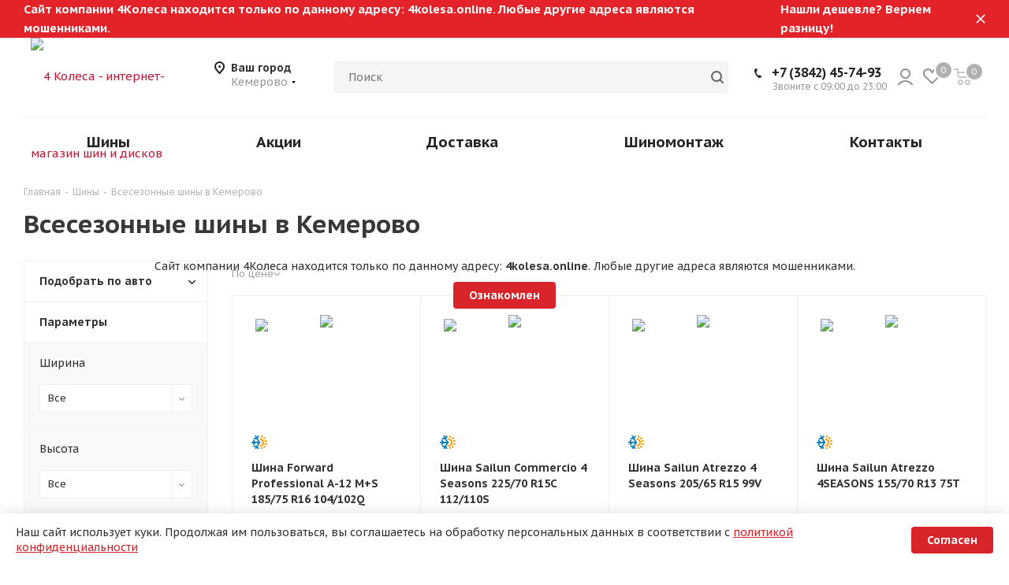

--- FILE ---
content_type: text/html; charset=UTF-8
request_url: https://kemerovo.4kolesa.online/shiny/vsesezonnye/
body_size: 57462
content:
<!DOCTYPE html>
<html xmlns="https://www.w3.org/1999/xhtml"
      xml:lang="ru"
      lang="ru" >
<head><link rel="canonical" href="https://kemerovo.4kolesa.online/shiny/vsesezonnye/" />
    <link rel="preconnect" href="https://get.aplaut.io" />
    <link rel="preconnect" href="https://get.apltcdn.com" />
    <title>Всесезонные шины выгодно купить в Кемерово </title>
    <meta name="viewport" content="initial-scale=1.0, width=device-width" />
    <meta name="HandheldFriendly" content="true" />
    <meta name="yes" content="yes" />
    <meta name="apple-mobile-web-app-status-bar-style" content="black" />
    <meta name="SKYPE_TOOLBAR" content="SKYPE_TOOLBAR_PARSER_COMPATIBLE" />
    <meta name="title" content="Всесезонные шины выгодно купить в Кемерово " />
    <meta http-equiv="Content-Type" content="text/html; charset=UTF-8" />
<meta name="keywords" content="интернет-магазин, заказать, купить, шины, диски" />
<meta name="description" content="Всесезонная резина по доступной цене в Кемерово. Постоянные акции, возможна покупка в рассрочку. 🚚 Быстрая доставка по России." />

<script data-skip-moving="true">(function(w, d, n) {var cl = "bx-core";var ht = d.documentElement;var htc = ht ? ht.className : undefined;if (htc === undefined || htc.indexOf(cl) !== -1){return;}var ua = n.userAgent;if (/(iPad;)|(iPhone;)/i.test(ua)){cl += " bx-ios";}else if (/Windows/i.test(ua)){cl += ' bx-win';}else if (/Macintosh/i.test(ua)){cl += " bx-mac";}else if (/Linux/i.test(ua) && !/Android/i.test(ua)){cl += " bx-linux";}else if (/Android/i.test(ua)){cl += " bx-android";}cl += (/(ipad|iphone|android|mobile|touch)/i.test(ua) ? " bx-touch" : " bx-no-touch");cl += w.devicePixelRatio && w.devicePixelRatio >= 2? " bx-retina": " bx-no-retina";var ieVersion = -1;if (/AppleWebKit/.test(ua)){cl += " bx-chrome";}else if (/Opera/.test(ua)){cl += " bx-opera";}else if (/Firefox/.test(ua)){cl += " bx-firefox";}ht.className = htc ? htc + " " + cl : cl;})(window, document, navigator);</script>


<link href="/bitrix/js/ui/design-tokens/dist/ui.design-tokens.css?176847658725728"  rel="stylesheet" />
<link href="/bitrix/js/ui/fonts/opensans/ui.font.opensans.css?17684765872555"  rel="stylesheet" />
<link href="/bitrix/js/main/popup/dist/main.popup.bundle.css?176847658729861"  rel="stylesheet" />
<link href="/bitrix/cache/css/s1/aspro_tires2/page_adb41008ed334699cea9e016f34ef14d/page_adb41008ed334699cea9e016f34ef14d_v1.css?176902169223574"  rel="stylesheet" />
<link href="/bitrix/cache/css/s1/aspro_tires2/default_fd1577cea375ffae7e462083919d56b8/default_fd1577cea375ffae7e462083919d56b8_v1.css?176902167710855"  rel="stylesheet" />
<link href="/bitrix/cache/css/s1/aspro_tires2/template_250c7bbc087b8da857c00e0f85ba9921/template_250c7bbc087b8da857c00e0f85ba9921_v1.css?17690216771066681"  data-template-style="true" rel="stylesheet" />







<meta name="local_webpconverter_attr" content="data-src|data-bg|srcset|src">
<link href="/bitrix/css/a.revo/modal.css?1" rel="stylesheet" />
<link rel="shortcut icon" href="/favicon.ico" type="image/x-icon" />
<link rel="apple-touch-icon" sizes="180x180" href="/upload/CTires2/0de/1b5vwc3vs1k8alu0m1r2yrew1ny0fi4g.png" />
<script type="application/ld+json" type="application/ld+json">{"@context":"http:\/\/schema.org\/","@type":"Product","name":"\u0412\u0441\u0435\u0441\u0435\u0437\u043e\u043d\u043d\u044b\u0435 \u0448\u0438\u043d\u044b \u0432 Кемерово","description":"\u0412\u0441\u0435\u0441\u0435\u0437\u043e\u043d\u043d\u0430\u044f \u0440\u0435\u0437\u0438\u043d\u0430 \u043f\u043e \u0434\u043e\u0441\u0442\u0443\u043f\u043d\u043e\u0439 \u0446\u0435\u043d\u0435 \u0432 Кемерово. \u041f\u043e\u0441\u0442\u043e\u044f\u043d\u043d\u044b\u0435 \u0430\u043a\u0446\u0438\u0438, \u0432\u043e\u0437\u043c\u043e\u0436\u043d\u0430 \u043f\u043e\u043a\u0443\u043f\u043a\u0430 \u0432 \u0440\u0430\u0441\u0441\u0440\u043e\u0447\u043a\u0443. \ud83d\ude9a \u0411\u044b\u0441\u0442\u0440\u0430\u044f \u0434\u043e\u0441\u0442\u0430\u0432\u043a\u0430 \u043f\u043e \u0420\u043e\u0441\u0441\u0438\u0438.","offers":{"@type":"AggregateOffer","offerCount":21,"lowPrice":3590,"highPrice":13090,"priceCurrency":"RUB"},"aggregateRating":{"@type":"AggregateRating","ratingValue":4.9,"reviewCount":63}}</script>
<meta property="og:title" content="Всесезонные шины выгодно купить в Кемерово " />
<meta property="og:type" content="website" />
<meta property="og:image" content="https://kemerovo.4kolesa.online/upload/CTires2/b45/nk4z1m84kiwp76295wg85tfynomygenv.png" />
<link rel="image_src" href="https://kemerovo.4kolesa.online/upload/CTires2/b45/nk4z1m84kiwp76295wg85tfynomygenv.png"  />
<meta property="og:url" content="https://kemerovo.4kolesa.online/shiny/arivo/search/sezonnost-is-b4a65e2f-5c3c-11ea-93cb-2c4d54eca1c1/" />
<meta property="og:description" content="Всесезонная резина по доступной цене в Кемерово. Постоянные акции, возможна покупка в рассрочку. 🚚 Быстрая доставка по России." />



        
                        </head>

<body
        id="main"
        data-region-id="7"
>
<div id="panel"></div>







        <!--'start_frame_cache_basketitems-component-block'-->                              <div id="ajax_basket"></div>
    
            <!--'end_frame_cache_basketitems-component-block'-->                            
<div class="wrapper1 catalog_page basket_normal banner_auto  front-vindex2 mfixed_N mfixed_view_always">
        
            <div class="banner-4k-wide js-banner-4k-wide">
                <div class="banner-4k-wide__container">
                    Сайт компании 4Колеса находится только по данному адресу: 4kolesa.online. Любые другие адреса являются мошенниками.
<br><a href="/sale/garantiya_luchshey_tseny/" target="_blank">
Нашли дешевле? Вернем разницу! </a>
                    <button type="button" class="banner-4k-wide__close js-banner-4k-hide"></button>
                </div>
            </div>            <div class="header_wrap visible-lg visible-md title-v1">
        <header id="header">
            <div class="header-v5 header-wrapper">
	<div class="logo_and_menu-row">
		<div class="logo-row">
			<div class="maxwidth-theme">
				<div class="row">
					<div class="logo-block col-md-2 col-sm-3">
						<div class="logo">
							<a href="/"><img src="/upload/local.webpconverter/upload/CTires2/b45/nk4z1m84kiwp76295wg85tfynomygenv.png.webp?174064683027616" data-webp-src="/upload/CTires2/b45/nk4z1m84kiwp76295wg85tfynomygenv.png" alt="4 Колеса - интернет-магазин шин и дисков" title="4 Колеса - интернет-магазин шин и дисков" /></a>						</div>
					</div>
          											<div class="inline-block pull-left ">
							<div class="top-description">
								<!--'start_frame_cache_header-regionality-block'-->
            <div class="region_wrapper">
            <div class="city_title">
                Ваш город            </div>
            <div class="js_city_chooser dark_link"
                 data-event="jqm"
                 data-name="city_chooser_small"
                 data-param-url="%2Fshiny%2Farivo%2Fsearch%2Fsezonnost-is-b4a65e2f-5c3c-11ea-93cb-2c4d54eca1c1%2F"
                 data-param-form_id="city_chooser"
            >
                <span>
                    Кемерово                </span>
                <span class="arrow">
                    <i></i>
                </span>
            </div>
                    </div>
    <!--'end_frame_cache_header-regionality-block'-->							</div>
						</div>
										<div class="search-block-header pull-left nopadding search animation-width">

														
				<div class="search-wrapper">
				<div class="search-container">
					<form action="/search/" name="searchForm" class="search">
						<div class="search-input-div">
							<input class="search-input js-analytics-search js-search" id="search-result-input-page" type="text" name="q" value="" placeholder="Поиск" size="20" maxlength="50" autocomplete="off">
						</div>
						<div class="search-button-div">
							<button class="btn btn-search" type="submit" name="s" value="Найти"><i class="svg svg-search svg-black"></i></button>
							<button type="button" class="close-block js-close-search"><span class="svg svg-close black"></span></button>
						</div>
					</form>
					<div class="title-search-result"></div>
				</div>
			</div>
	
					</div>

					<div class="right-icons pull-right">
						<div class="pull-right">
							                        <!--'start_frame_cache_header-basket-with-compare-block1'-->                            <!-- noindex -->
                                                <div class="wrap_icon inner-table-block baskets">
                                <a rel="nofollow"
                   class="basket-link delay  big "
                   href="/basket/#delayed"
                   title="Список отложенных товаров пуст">
								<span class="js-basket-block">
									<i class="svg inline  svg-inline-wish big" aria-hidden="true" ><svg xmlns="http://www.w3.org/2000/svg" width="22.969" height="21" viewBox="0 0 22.969 21">
  <defs>
    <style>
      .whcls-1 {
        fill: #222;
        fill-rule: evenodd;
      }
    </style>
  </defs>
  <path class="whcls-1" d="M21.028,10.68L11.721,20H11.339L2.081,10.79A6.19,6.19,0,0,1,6.178,0a6.118,6.118,0,0,1,5.383,3.259A6.081,6.081,0,0,1,23.032,6.147,6.142,6.142,0,0,1,21.028,10.68ZM19.861,9.172h0l-8.176,8.163H11.369L3.278,9.29l0.01-.009A4.276,4.276,0,0,1,6.277,1.986,4.2,4.2,0,0,1,9.632,3.676l0.012-.01,0.064,0.1c0.077,0.107.142,0.22,0.208,0.334l1.692,2.716,1.479-2.462a4.23,4.23,0,0,1,.39-0.65l0.036-.06L13.52,3.653a4.173,4.173,0,0,1,3.326-1.672A4.243,4.243,0,0,1,19.861,9.172ZM22,20h1v1H22V20Zm0,0h1v1H22V20Z" transform="translate(-0.031)"/>
</svg>
</i>									<span class="title dark_link">Отложенные</span>
									<span class="count">0</span>
								</span>
                </a>
                                    </div>
                                                        <div class="wrap_icon inner-table-block baskets">
                        <a rel="nofollow"
               class="dark-color basket-link basket   big "
               href="/basket/" title="Корзина пуста">
							<span class="js-basket-block">
								<i class="svg inline  svg-inline-basket big" aria-hidden="true" ><svg xmlns="http://www.w3.org/2000/svg" width="22" height="21" viewBox="0 0 22 21">
  <defs>
    <style>
      .cls-1 {
        fill: #222;
        fill-rule: evenodd;
      }
    </style>
  </defs>
  <path data-name="Ellipse 2 copy 6" class="cls-1" d="M1507,122l-0.99,1.009L1492,123l-1-1-1-9h-3a0.88,0.88,0,0,1-1-1,1.059,1.059,0,0,1,1.22-1h2.45c0.31,0,.63.006,0.63,0.006a1.272,1.272,0,0,1,1.4.917l0.41,3.077H1507l1,1v1ZM1492.24,117l0.43,3.995h12.69l0.82-4Zm2.27,7.989a3.5,3.5,0,1,1-3.5,3.5A3.495,3.495,0,0,1,1494.51,124.993Zm8.99,0a3.5,3.5,0,1,1-3.49,3.5A3.5,3.5,0,0,1,1503.5,124.993Zm-9,2.006a1.5,1.5,0,1,1-1.5,1.5A1.5,1.5,0,0,1,1494.5,127Zm9,0a1.5,1.5,0,1,1-1.5,1.5A1.5,1.5,0,0,1,1503.5,127Z" transform="translate(-1486 -111)"/>
</svg>
</i>                                								<span class="title dark_link">Корзина</span>
																<span class="count">0</span>
							</span>
            </a>
                            </div>
                        <!-- /noindex -->
                <!--'end_frame_cache_header-basket-with-compare-block1'-->        						</div>
						<div class="pull-right">
							<div class="wrap_icon inner-table-block">
								
        <!--'start_frame_cache_header-auth-block1'-->        <!-- noindex --><a rel="nofollow" title="Мой кабинет" class="personal-link dark-color animate-load" data-event="jqm" data-param-type="auth" data-param-backurl="/shiny/arivo/search/sezonnost-is-b4a65e2f-5c3c-11ea-93cb-2c4d54eca1c1/" data-name="auth"  href="/personal/"><i class="svg inline big svg-inline-cabinet" aria-hidden="true" title="Мой кабинет"><svg xmlns="http://www.w3.org/2000/svg" width="21" height="21" viewBox="0 0 21 21">
  <defs>
    <style>
      .cls-1 {
        fill: #222;
        fill-rule: evenodd;
      }
    </style>
  </defs>
  <path class="cls-1" d="M18.263,21A9.678,9.678,0,0,0,10.5,17a9.678,9.678,0,0,0-7.763,4H0.451A11.64,11.64,0,0,1,10.5,15a11.64,11.64,0,0,1,10.049,6H18.263ZM10.5,13A6.5,6.5,0,1,1,17,6.5,6.5,6.5,0,0,1,10.5,13Zm0-11A4.5,4.5,0,1,1,6,6.5,4.5,4.5,0,0,1,10.5,2Z"/>
</svg>
</i></a><!-- /noindex -->        <!--'end_frame_cache_header-auth-block1'-->
    							</div>
						</div>
												<div class="right-icons pull-right">
							<div class="phone-block with_btn">
																	<div class="inner-table-block">
										<!--'start_frame_cache_header-allphones-block1'-->            <!-- noindex -->
            <div class="phone">
                <i class="svg svg-phone"></i>
                <a rel="nofollow" href="tel:+73842457493">+7 (3842) 45-74-93</a>
                            </div>
            <!-- /noindex -->
            <!--'end_frame_cache_header-allphones-block1'-->										<div class="schedule">
                                            Звоните с 09:00 до 23:00                                        </div>
									</div>
																									<div class="inner-table-block callback-block-item">
										<span class="callback-block animate-load twosmallfont colored  white btn-default btn" data-event="jqm" data-param-form_id="CALLBACK" data-name="callback">Заказать звонок</span>
									</div>
															</div>
						</div>
					</div>
				</div>
			</div>
		</div>	</div>
	<div class="menu-row middle-block bglight" style="border: none">
		<div class="maxwidth-theme">
			<div class="row">
				<div class="col-md-12">
					<div class="menu-only">
						<nav class="mega-menu sliced">
							
<div class="table-menu ">
    <table>
        <tbody>
        <tr>
                            <td class="menu-item dropdown wide_menu wide_menu  ">
                    <div class="wrap">
                        <a class="dropdown-toggle" href="/shiny/">
                            <div>
                                Шины                                <div class="line-wrapper"><span class="line"></span></div>
                            </div>
                        </a>
                                                    <span class="tail"></span>
                            <ul class="dropdown-menu double_childs shiny">
                                <li class="double_menu">                                    <div class="items_wrap">

                                            <div class="childs_wrap">
                                                                                                <div class="name">Разделы</div>
                                                                                                <div class="items">
                                                                                                            <div class="item">
                                                            <a href="/shiny/letnie/">Летние шины</a>
                                                        </div>
                                                                                                                <div class="item">
                                                            <a href="/shiny/zimnie/">Зимние шины</a>
                                                        </div>
                                                                                                                <div class="item">
                                                            <a href="/shiny/vsesezonnye/">Всесезонные шины</a>
                                                        </div>
                                                                                                                <div class="item">
                                                            <a href="/shiny/cn/">Китайские шины</a>
                                                        </div>
                                                                                                        </div>
                                            </div>
                                    </div>                                     <div class="items_wrap">

                                            <div class="childs_wrap">
                                                                                                <div class="name">Популярные типоразмеры</div>
                                                                                                <div class="items">
                                                                                                            <div class="item">
                                                            <a href="/shiny/13/175-70/">175/70 R13</a>
                                                        </div>
                                                                                                                <div class="item">
                                                            <a href="/shiny/15/195-60/">195/60 R15</a>
                                                        </div>
                                                                                                                <div class="item">
                                                            <a href="/shiny/15/185-65/">185/65 R15</a>
                                                        </div>
                                                                                                                <div class="item">
                                                            <a href="/shiny/16c/185-75/">185/75 R16C</a>
                                                        </div>
                                                                                                                <div class="item">
                                                            <a href="/shiny/15/195-65/">195/65 R15</a>
                                                        </div>
                                                                                                                <div class="item">
                                                            <a href="/shiny/16/205-55/">205/55 R16</a>
                                                        </div>
                                                                                                                <div class="item">
                                                            <a href="/shiny/17/225-60/">225/60 R17</a>
                                                        </div>
                                                                                                                <div class="item">
                                                            <a href="/shiny/16/205-60/">205/60 R16</a>
                                                        </div>
                                                                                                                <div class="item">
                                                            <a href="/shiny/17/235-65/">235/65 R17</a>
                                                        </div>
                                                                                                                <div class="item">
                                                            <a href="/shiny/17/225-45/">225/45 R17</a>
                                                        </div>
                                                                                                                <div class="item">
                                                            <a href="/shiny/16/215-65/">215/65 R16</a>
                                                        </div>
                                                                                                        </div>
                                            </div>
                                    </div>                                     <div class="items_wrap">

                                            <div class="childs_wrap">
                                                                                                    <div class="title_wrap clearfix">
												        <a class="all_brands pull-right" href="/shiny/allbrends/">Все бренды</a>
                                                                                                <div class="name">Популярные бренды</div>
                                                                                                    </div>
                                                                                                <div class="items">
                                                                                                            <div class="item">
                                                            <a href="/shiny/nokian/">Nokian</a>
                                                        </div>
                                                                                                                <div class="item">
                                                            <a href="/shiny/sailun/">Sailun</a>
                                                        </div>
                                                                                                                <div class="item">
                                                            <a href="/shiny/goodride/">Goodride</a>
                                                        </div>
                                                                                                                <div class="item">
                                                            <a href="/shiny/pirelli/">Pirelli</a>
                                                        </div>
                                                                                                                <div class="item">
                                                            <a href="/shiny/zmax/">ZMAX</a>
                                                        </div>
                                                                                                                <div class="item">
                                                            <a href="/shiny/jinyu/">Jinyu</a>
                                                        </div>
                                                                                                                <div class="item">
                                                            <a href="/shiny/triangle/">Triangle</a>
                                                        </div>
                                                                                                                <div class="item">
                                                            <a href="/shiny/joyroad/">JOYROAD</a>
                                                        </div>
                                                                                                                <div class="item">
                                                            <a href="/shiny/yokohama/">Yokohama</a>
                                                        </div>
                                                                                                        </div>
                                            </div>
                                    </div>                                 </li>
                            </ul>
                                                </div>
                </td>
                                <td class="menu-item dropdown wide_menu wide_menu  ">
                    <div class="wrap">
                        <a class="dropdown-toggle" href="/sale/">
                            <div>
                                Акции                                <div class="line-wrapper"><span class="line"></span></div>
                            </div>
                        </a>
                                            </div>
                </td>
                                <td class="menu-item dropdown wide_menu wide_menu  ">
                    <div class="wrap">
                        <a class="dropdown-toggle" href="/help/delivery/">
                            <div>
                                Доставка                                <div class="line-wrapper"><span class="line"></span></div>
                            </div>
                        </a>
                                            </div>
                </td>
                                <td class="menu-item dropdown wide_menu wide_menu  ">
                    <div class="wrap">
                        <a class="dropdown-toggle" href="/shinomontazh/">
                            <div>
                                Шиномонтаж                                <div class="line-wrapper"><span class="line"></span></div>
                            </div>
                        </a>
                                            </div>
                </td>
                                <td class="menu-item dropdown wide_menu wide_menu  ">
                    <div class="wrap">
                        <a class="dropdown-toggle" href="/contacts/">
                            <div>
                                Контакты                                <div class="line-wrapper"><span class="line"></span></div>
                            </div>
                        </a>
                                            </div>
                </td>
                        </tr>
        </tbody>
    </table>
</div>						</nav>
					</div>
				</div>
			</div>
		</div>
	</div>
	<div class="line-row visible-xs"></div>
</div>
        </header>
    </div>
    
            <div id="headerfixed">
            <div class="wrapper_inner">
	<div class="logo-row v1 row margin0">
		<div class="pull-left">
			<div class="inner-table-block sep-left nopadding logo-block">
				<div class="logo">
					<a href="/"><img src="/upload/local.webpconverter/upload/CTires2/b45/nk4z1m84kiwp76295wg85tfynomygenv.png.webp?174064683027616" data-webp-src="/upload/CTires2/b45/nk4z1m84kiwp76295wg85tfynomygenv.png" alt="4 Колеса - интернет-магазин шин и дисков" title="4 Колеса - интернет-магазин шин и дисков" /></a>				</div>
			</div>
		</div>
		<div class="pull-left">
			<div class="inner-table-block menu-block rows sep-left">
				<div class="title"><i class="svg svg-burger"></i>Меню&nbsp;&nbsp;<svg class="i-arrow"><use href="/local/templates/aspro_tires2/images/svg/4k-general-icons.svg#arrow-small-down" /></svg></div>
				<div class="navs table-menu js-nav">
								<ul class="nav nav-pills responsive-menu visible-xs" id="mainMenuF">
											<li class="dropdown ">
				<a class="dropdown-toggle" href="/shiny/" title="Шины">
					Шины					            <svg class="i-arrow">
              <use href="/local/templates/aspro_tires2/images/svg/4k-general-icons.svg#arrow-small-down" />
            </svg>
									</a>
									<ul class="dropdown-menu fixed_menu_ext">
                        																	<li class="  ">
					<a href="/shiny/letnie/" title="Летние шины">
												<span class="name">Летние шины</span>					</a>
									</li>
																			<li class="  ">
					<a href="/shiny/zimnie/" title="Зимние шины">
												<span class="name">Зимние шины</span>					</a>
									</li>
																			<li class="  ">
					<a href="/shiny/cn/" title="Китайские шины">
												<span class="name">Китайские шины</span>					</a>
									</li>
																			<li class=" active ">
					<a href="/shiny/vsesezonnye/" title="Всесезонные шины">
												<span class="name">Всесезонные шины</span>					</a>
									</li>
																					</ul>
							</li>
														<li class=" ">
				<a class="" href="/gruzovye-shiny/" title="Грузовые шины">
					Грузовые шины									</a>
							</li>
											<li class=" ">
				<a class="" href="/sale/" title="Акции">
					Акции									</a>
							</li>
											<li class=" ">
				<a class="" href="/shinomontazh/" title="Шиномонтаж">
					Шиномонтаж									</a>
							</li>
											<li class=" ">
				<a class="" href="/help/delivery/" title="Доставка">
					Доставка									</a>
							</li>
											<li class=" ">
				<a class="" href="/contacts/" title="Контакты">
					Контакты									</a>
							</li>
			</ul>
				</div>
			</div>
		</div>
		<div class="pull-left col-md-3 nopadding search animation-width">
			<div class="inner-table-block">
								
				<div class="search-wrapper">
				<div class="search-container">
					<form action="/search/" name="searchForm" class="search">
						<div class="search-input-div">
							<input class="search-input js-analytics-search js-search" id="search-result-input-page" type="text" name="q" value="" placeholder="Поиск" size="20" maxlength="50" autocomplete="off">
						</div>
						<div class="search-button-div">
							<button class="btn btn-search" type="submit" name="s" value="Найти"><i class="svg svg-search svg-black"></i></button>
							<button type="button" class="close-block js-close-search"><span class="svg svg-close black"></span></button>
						</div>
					</form>
					<div class="title-search-result"></div>
				</div>
			</div>
				</div>
		</div>
					<div class="pull-right logo_and_menu-row">
				<div class="inner-table-block phones">
					<!--'start_frame_cache_header-allphones-block2'-->            <!-- noindex -->
            <div class="phone">
                <i class="svg svg-phone"></i>
                <a rel="nofollow" href="tel:+73842457493">+7 (3842) 45-74-93</a>
                            </div>
            <!-- /noindex -->
            <!--'end_frame_cache_header-allphones-block2'-->				</div>
			</div>
							<div class="pull-right">
				<div class="inner-table-block">
					<div class="animate-load btn btn-default white btn-sm" data-event="jqm" data-param-form_id="CALLBACK" data-name="callback">
						<span>Заказать звонок</span>
					</div>
				</div>
			</div>
				<div class="pull-right">
			<div class="inner-table-block small-block">
				<div class="wrap_icon wrap_cabinet">
					
        <!--'start_frame_cache_header-auth-block2'-->        <!-- noindex --><a rel="nofollow" title="Мой кабинет" class="personal-link dark-color animate-load" data-event="jqm" data-param-type="auth" data-param-backurl="/shiny/arivo/search/sezonnost-is-b4a65e2f-5c3c-11ea-93cb-2c4d54eca1c1/" data-name="auth"  href="/personal/"><i class="svg inline big svg-inline-cabinet" aria-hidden="true" title="Мой кабинет"><svg xmlns="http://www.w3.org/2000/svg" width="21" height="21" viewBox="0 0 21 21">
  <defs>
    <style>
      .cls-1 {
        fill: #222;
        fill-rule: evenodd;
      }
    </style>
  </defs>
  <path class="cls-1" d="M18.263,21A9.678,9.678,0,0,0,10.5,17a9.678,9.678,0,0,0-7.763,4H0.451A11.64,11.64,0,0,1,10.5,15a11.64,11.64,0,0,1,10.049,6H18.263ZM10.5,13A6.5,6.5,0,1,1,17,6.5,6.5,6.5,0,0,1,10.5,13Zm0-11A4.5,4.5,0,1,1,6,6.5,4.5,4.5,0,0,1,10.5,2Z"/>
</svg>
</i></a><!-- /noindex -->        <!--'end_frame_cache_header-auth-block2'-->
    				</div>
			</div>
		</div>
		<div class="pull-right">
			                        <!--'start_frame_cache_header-basket-with-compare-block2'-->                            <!-- noindex -->
                                            <a rel="nofollow"
                   class="basket-link delay top-btn inner-table-block big "
                   href="/basket/#delayed"
                   title="Список отложенных товаров пуст">
								<span class="js-basket-block">
									<i class="svg inline  svg-inline-wish big" aria-hidden="true" ><svg xmlns="http://www.w3.org/2000/svg" width="22.969" height="21" viewBox="0 0 22.969 21">
  <defs>
    <style>
      .whcls-1 {
        fill: #222;
        fill-rule: evenodd;
      }
    </style>
  </defs>
  <path class="whcls-1" d="M21.028,10.68L11.721,20H11.339L2.081,10.79A6.19,6.19,0,0,1,6.178,0a6.118,6.118,0,0,1,5.383,3.259A6.081,6.081,0,0,1,23.032,6.147,6.142,6.142,0,0,1,21.028,10.68ZM19.861,9.172h0l-8.176,8.163H11.369L3.278,9.29l0.01-.009A4.276,4.276,0,0,1,6.277,1.986,4.2,4.2,0,0,1,9.632,3.676l0.012-.01,0.064,0.1c0.077,0.107.142,0.22,0.208,0.334l1.692,2.716,1.479-2.462a4.23,4.23,0,0,1,.39-0.65l0.036-.06L13.52,3.653a4.173,4.173,0,0,1,3.326-1.672A4.243,4.243,0,0,1,19.861,9.172ZM22,20h1v1H22V20Zm0,0h1v1H22V20Z" transform="translate(-0.031)"/>
</svg>
</i>									<span class="title dark_link">Отложенные</span>
									<span class="count">0</span>
								</span>
                </a>
                                                    <a rel="nofollow"
               class="dark-color basket-link basket  top-btn inner-table-block big "
               href="/basket/" title="Корзина пуста">
							<span class="js-basket-block">
								<i class="svg inline  svg-inline-basket big" aria-hidden="true" ><svg xmlns="http://www.w3.org/2000/svg" width="22" height="21" viewBox="0 0 22 21">
  <defs>
    <style>
      .cls-1 {
        fill: #222;
        fill-rule: evenodd;
      }
    </style>
  </defs>
  <path data-name="Ellipse 2 copy 6" class="cls-1" d="M1507,122l-0.99,1.009L1492,123l-1-1-1-9h-3a0.88,0.88,0,0,1-1-1,1.059,1.059,0,0,1,1.22-1h2.45c0.31,0,.63.006,0.63,0.006a1.272,1.272,0,0,1,1.4.917l0.41,3.077H1507l1,1v1ZM1492.24,117l0.43,3.995h12.69l0.82-4Zm2.27,7.989a3.5,3.5,0,1,1-3.5,3.5A3.495,3.495,0,0,1,1494.51,124.993Zm8.99,0a3.5,3.5,0,1,1-3.49,3.5A3.5,3.5,0,0,1,1503.5,124.993Zm-9,2.006a1.5,1.5,0,1,1-1.5,1.5A1.5,1.5,0,0,1,1494.5,127Zm9,0a1.5,1.5,0,1,1-1.5,1.5A1.5,1.5,0,0,1,1503.5,127Z" transform="translate(-1486 -111)"/>
</svg>
</i>                                								<span class="title dark_link">Корзина</span>
																<span class="count">0</span>
							</span>
            </a>
                        <!-- /noindex -->
                <!--'end_frame_cache_header-basket-with-compare-block2'-->        		</div>	
	</div>
</div>
        </div>
    
    <div id="mobileheader-overlay" class="visible-xs visible-sm"></div>
    <div id="mobileheader" class="visible-xs visible-sm">
        <div class="mobileheader-v1">
	<div class="burger pull-left">
		<i class="svg inline  svg-inline-burger dark" aria-hidden="true" ><svg xmlns="http://www.w3.org/2000/svg" width="18" height="16" viewBox="0 0 18 16">
  <defs>
    <style>
      .cls-1 {
        fill: #fff;
        fill-rule: evenodd;
      }
    </style>
  </defs>
  <path data-name="Rounded Rectangle 81 copy 2" class="cls-1" d="M330,114h16a1,1,0,0,1,1,1h0a1,1,0,0,1-1,1H330a1,1,0,0,1-1-1h0A1,1,0,0,1,330,114Zm0,7h16a1,1,0,0,1,1,1h0a1,1,0,0,1-1,1H330a1,1,0,0,1-1-1h0A1,1,0,0,1,330,121Zm0,7h16a1,1,0,0,1,1,1h0a1,1,0,0,1-1,1H330a1,1,0,0,1-1-1h0A1,1,0,0,1,330,128Z" transform="translate(-329 -114)"/>
</svg>
</i>		<i class="svg inline  svg-inline-close dark" aria-hidden="true" ><svg xmlns="http://www.w3.org/2000/svg" width="16" height="16" viewBox="0 0 16 16">
  <defs>
    <style>
      .cccls-1 {
        fill: #222;
        fill-rule: evenodd;
      }
    </style>
  </defs>
  <path data-name="Rounded Rectangle 114 copy 3" class="cccls-1" d="M334.411,138l6.3,6.3a1,1,0,0,1,0,1.414,0.992,0.992,0,0,1-1.408,0l-6.3-6.306-6.3,6.306a1,1,0,0,1-1.409-1.414l6.3-6.3-6.293-6.3a1,1,0,0,1,1.409-1.414l6.3,6.3,6.3-6.3A1,1,0,0,1,340.7,131.7Z" transform="translate(-325 -130)"/>
</svg>
</i>	</div>
	<div class="logo-block pull-left">
		<div class="logo">
			<a href="/"><img src="/upload/local.webpconverter/upload/CTires2/b45/nk4z1m84kiwp76295wg85tfynomygenv.png.webp?174064683027616" data-webp-src="/upload/CTires2/b45/nk4z1m84kiwp76295wg85tfynomygenv.png" alt="4 Колеса - интернет-магазин шин и дисков" title="4 Колеса - интернет-магазин шин и дисков" /></a>		</div>
	</div>
	<div class="right-icons pull-right">
		<div class="pull-right">
			<div class="wrap_icon wrap_basket">
				                        <!--'start_frame_cache_header-basket-with-compare-block3'-->                            <!-- noindex -->
                                            <a rel="nofollow"
                   class="basket-link delay  big "
                   href="/basket/#delayed"
                   title="Список отложенных товаров пуст">
								<span class="js-basket-block">
									<i class="svg inline  svg-inline-wish big" aria-hidden="true" ><svg xmlns="http://www.w3.org/2000/svg" width="22.969" height="21" viewBox="0 0 22.969 21">
  <defs>
    <style>
      .whcls-1 {
        fill: #222;
        fill-rule: evenodd;
      }
    </style>
  </defs>
  <path class="whcls-1" d="M21.028,10.68L11.721,20H11.339L2.081,10.79A6.19,6.19,0,0,1,6.178,0a6.118,6.118,0,0,1,5.383,3.259A6.081,6.081,0,0,1,23.032,6.147,6.142,6.142,0,0,1,21.028,10.68ZM19.861,9.172h0l-8.176,8.163H11.369L3.278,9.29l0.01-.009A4.276,4.276,0,0,1,6.277,1.986,4.2,4.2,0,0,1,9.632,3.676l0.012-.01,0.064,0.1c0.077,0.107.142,0.22,0.208,0.334l1.692,2.716,1.479-2.462a4.23,4.23,0,0,1,.39-0.65l0.036-.06L13.52,3.653a4.173,4.173,0,0,1,3.326-1.672A4.243,4.243,0,0,1,19.861,9.172ZM22,20h1v1H22V20Zm0,0h1v1H22V20Z" transform="translate(-0.031)"/>
</svg>
</i>									<span class="title dark_link">Отложенные</span>
									<span class="count">0</span>
								</span>
                </a>
                                                    <a rel="nofollow"
               class="dark-color basket-link basket   big "
               href="/basket/" title="Корзина пуста">
							<span class="js-basket-block">
								<i class="svg inline  svg-inline-basket big" aria-hidden="true" ><svg xmlns="http://www.w3.org/2000/svg" width="22" height="21" viewBox="0 0 22 21">
  <defs>
    <style>
      .cls-1 {
        fill: #222;
        fill-rule: evenodd;
      }
    </style>
  </defs>
  <path data-name="Ellipse 2 copy 6" class="cls-1" d="M1507,122l-0.99,1.009L1492,123l-1-1-1-9h-3a0.88,0.88,0,0,1-1-1,1.059,1.059,0,0,1,1.22-1h2.45c0.31,0,.63.006,0.63,0.006a1.272,1.272,0,0,1,1.4.917l0.41,3.077H1507l1,1v1ZM1492.24,117l0.43,3.995h12.69l0.82-4Zm2.27,7.989a3.5,3.5,0,1,1-3.5,3.5A3.495,3.495,0,0,1,1494.51,124.993Zm8.99,0a3.5,3.5,0,1,1-3.49,3.5A3.5,3.5,0,0,1,1503.5,124.993Zm-9,2.006a1.5,1.5,0,1,1-1.5,1.5A1.5,1.5,0,0,1,1494.5,127Zm9,0a1.5,1.5,0,1,1-1.5,1.5A1.5,1.5,0,0,1,1503.5,127Z" transform="translate(-1486 -111)"/>
</svg>
</i>                                								<span class="title dark_link">Корзина</span>
																<span class="count">0</span>
							</span>
            </a>
                        <!-- /noindex -->
                <!--'end_frame_cache_header-basket-with-compare-block3'-->        			</div>
		</div>
		<div class="pull-right">
			<div class="wrap_icon wrap_cabinet">
				
        <!--'start_frame_cache_header-auth-block3'-->        <!-- noindex --><a rel="nofollow" title="Мой кабинет" class="personal-link dark-color animate-load" data-event="jqm" data-param-type="auth" data-param-backurl="/shiny/arivo/search/sezonnost-is-b4a65e2f-5c3c-11ea-93cb-2c4d54eca1c1/" data-name="auth"  href="/personal/"><i class="svg inline big svg-inline-cabinet" aria-hidden="true" title="Мой кабинет"><svg xmlns="http://www.w3.org/2000/svg" width="21" height="21" viewBox="0 0 21 21">
  <defs>
    <style>
      .cls-1 {
        fill: #222;
        fill-rule: evenodd;
      }
    </style>
  </defs>
  <path class="cls-1" d="M18.263,21A9.678,9.678,0,0,0,10.5,17a9.678,9.678,0,0,0-7.763,4H0.451A11.64,11.64,0,0,1,10.5,15a11.64,11.64,0,0,1,10.049,6H18.263ZM10.5,13A6.5,6.5,0,1,1,17,6.5,6.5,6.5,0,0,1,10.5,13Zm0-11A4.5,4.5,0,1,1,6,6.5,4.5,4.5,0,0,1,10.5,2Z"/>
</svg>
</i></a><!-- /noindex -->        <!--'end_frame_cache_header-auth-block3'-->
    			</div>
		</div>
		<div class="pull-right">
			<div class="wrap_icon">
				<button class="top-btn inline-search-show twosmallfont">
					<i class="svg inline  svg-inline-search big" aria-hidden="true" ><svg xmlns="http://www.w3.org/2000/svg" width="21" height="21" viewBox="0 0 21 21">
  <defs>
    <style>
      .sscls-1 {
        fill: #222;
        fill-rule: evenodd;
      }
    </style>
  </defs>
  <path data-name="Rounded Rectangle 106" class="sscls-1" d="M1590.71,131.709a1,1,0,0,1-1.42,0l-4.68-4.677a9.069,9.069,0,1,1,1.42-1.427l4.68,4.678A1,1,0,0,1,1590.71,131.709ZM1579,113a7,7,0,1,0,7,7A7,7,0,0,0,1579,113Z" transform="translate(-1570 -111)"/>
</svg>
</i>				</button>
			</div>
		</div>
		<div class="pull-right">
			<div class="wrap_icon wrap_phones">
				<!--'start_frame_cache_header-mobile-allphones-block1'-->            <div class="top-btn"><i class="svg inline big svg-inline-phone" aria-hidden="true" ><svg width="21" height="21" viewBox="0 0 21 21" fill="none" xmlns="http://www.w3.org/2000/svg">
<path fill-rule="evenodd" clip-rule="evenodd" d="M18.9562 15.97L18.9893 16.3282C19.0225 16.688 18.9784 17.0504 18.8603 17.3911C18.6223 18.086 18.2725 18.7374 17.8248 19.3198L17.7228 19.4524L17.6003 19.5662C16.8841 20.2314 15.9875 20.6686 15.0247 20.8243C14.0374 21.0619 13.0068 21.0586 12.0201 20.814L11.9327 20.7924L11.8476 20.763C10.712 20.3703 9.65189 19.7871 8.71296 19.0385C8.03805 18.582 7.41051 18.0593 6.83973 17.4779L6.81497 17.4527L6.79112 17.4267C4.93379 15.3963 3.51439 13.0063 2.62127 10.4052L2.6087 10.3686L2.59756 10.3315C2.36555 9.5598 2.21268 8.76667 2.14121 7.9643C1.94289 6.79241 1.95348 5.59444 2.17289 4.42568L2.19092 4.32964L2.21822 4.23581C2.50215 3.26018 3.0258 2.37193 3.7404 1.65124C4.37452 0.908181 5.21642 0.370416 6.15867 0.107283L6.31009 0.0649959L6.46626 0.0468886C7.19658 -0.0377903 7.93564 -0.00763772 8.65659 0.136237C9.00082 0.203673 9.32799 0.34095 9.61768 0.540011L9.90227 0.735566L10.1048 1.01522C10.4774 1.52971 10.7173 2.12711 10.8045 2.75455C10.8555 2.95106 10.9033 3.13929 10.9499 3.32228C11.0504 3.71718 11.1446 4.08764 11.2499 4.46408C11.5034 5.03517 11.6255 5.65688 11.6059 6.28327L11.5984 6.52137L11.5353 6.75107C11.3812 7.31112 11.0546 7.68722 10.8349 7.8966C10.6059 8.11479 10.3642 8.2737 10.18 8.38262C9.89673 8.55014 9.57964 8.69619 9.32537 8.8079C9.74253 10.2012 10.5059 11.4681 11.5455 12.4901C11.7801 12.3252 12.0949 12.1097 12.412 11.941C12.6018 11.8401 12.8614 11.7177 13.1641 11.6357C13.4565 11.5565 13.9301 11.4761 14.4706 11.6169L14.6882 11.6736L14.8878 11.7772C15.4419 12.0649 15.9251 12.4708 16.3035 12.9654C16.5807 13.236 16.856 13.4937 17.1476 13.7666C17.2974 13.9068 17.4515 14.0511 17.6124 14.2032C18.118 14.5805 18.5261 15.0751 18.8003 15.6458L18.9562 15.97ZM16.3372 15.7502C16.6216 15.9408 16.8496 16.2039 16.9977 16.5121C17.0048 16.5888 16.9952 16.6661 16.9697 16.7388C16.8021 17.2295 16.5553 17.6895 16.2391 18.1009C15.795 18.5134 15.234 18.7788 14.6329 18.8608C13.9345 19.0423 13.2016 19.0464 12.5012 18.8728C11.5558 18.5459 10.675 18.0561 9.8991 17.4258C9.30961 17.0338 8.76259 16.5817 8.26682 16.0767C6.59456 14.2487 5.31682 12.0971 4.51287 9.75567C4.31227 9.08842 4.18279 8.40192 4.12658 7.70756C3.95389 6.74387 3.95792 5.75691 4.13855 4.79468C4.33628 4.11526 4.70731 3.49868 5.21539 3.00521C5.59617 2.53588 6.11383 2.19633 6.69661 2.03358C7.22119 1.97276 7.75206 1.99466 8.26981 2.09849C8.34699 2.11328 8.42029 2.14388 8.48501 2.18836C8.68416 2.46334 8.80487 2.78705 8.83429 3.12504C8.89113 3.34235 8.94665 3.56048 9.00218 3.77864C9.12067 4.24418 9.2392 4.70987 9.37072 5.16815C9.5371 5.49352 9.61831 5.85557 9.60687 6.22066C9.51714 6.54689 8.89276 6.81665 8.28746 7.07816C7.71809 7.32415 7.16561 7.56284 7.0909 7.83438C7.07157 8.17578 7.12971 8.51712 7.26102 8.83297C7.76313 10.9079 8.87896 12.7843 10.4636 14.2184C10.6814 14.4902 10.9569 14.7105 11.2702 14.8634C11.5497 14.9366 12.0388 14.5907 12.5428 14.2342C13.0783 13.8555 13.6307 13.4648 13.9663 13.5523C14.295 13.7229 14.5762 13.9719 14.785 14.2773C15.1184 14.6066 15.4631 14.9294 15.808 15.2523C15.9849 15.418 16.1618 15.5836 16.3372 15.7502Z" fill="#222222"/>
</svg>
</i></div>
            <div id="mobilePhone" class="dropdown-mobile-phone">
                <div class="wrap">
                    <div class="more_phone title">
                            <span class="no-decript">
                                Телефоны                                <span class="closes-block top-btn">
                                    <i class="svg inline  svg-inline-close dark dark-i" aria-hidden="true" ><svg xmlns="http://www.w3.org/2000/svg" width="16" height="16" viewBox="0 0 16 16">
  <defs>
    <style>
      .cccls-1 {
        fill: #222;
        fill-rule: evenodd;
      }
    </style>
  </defs>
  <path data-name="Rounded Rectangle 114 copy 3" class="cccls-1" d="M334.411,138l6.3,6.3a1,1,0,0,1,0,1.414,0.992,0.992,0,0,1-1.408,0l-6.3-6.306-6.3,6.306a1,1,0,0,1-1.409-1.414l6.3-6.3-6.293-6.3a1,1,0,0,1,1.409-1.414l6.3,6.3,6.3-6.3A1,1,0,0,1,340.7,131.7Z" transform="translate(-325 -130)"/>
</svg>
</i>                                </span>
                            </span>
                    </div>
                                            <div class="more_phone">
                            <a class="dark-color no-decript"
                               rel="nofollow"
                               href="tel:+73842457493"
                            >
                                +7 (3842) 45-74-93                            </a>
                        </div>
                                            <div class="more_phone">
                            <a rel="nofollow" class="dark-color no-decript callback" href=""
                               data-event="jqm" data-param-form_id="CALLBACK" data-name="callback"
                            >
                                Заказать звонок                            </a>
                        </div>
                                    </div>
            </div>
        <!--'end_frame_cache_header-mobile-allphones-block1'-->			</div>
		</div>
	</div>
</div>
        <div id="mobilemenu"
             class="leftside">
            <div class="mobilemenu-v1 scroller">
	<div class="wrap">
					<div class="menu top">
		<ul class="top">
																			<li class="selected">
					<a class="dark-color parent" href="/shiny/" title="Шины">
						<span>Шины</span>
													<span class="arrow"><i class="svg svg_triangle_right"></i></span>
											</a>
											<ul class="dropdown">
							<li class="menu_back"><a href="" class="dark-color" rel="nofollow"><i class="svg svg-arrow-right"></i>Назад</a></li>
							<li class="menu_title"><a href="/shiny/">Шины</a></li>
																							<li>
									<a class="dark-color" href="/shiny/letnie/" title="Летние шины">
										<span>Летние шины</span>
																			</a>
																	</li>
																							<li>
									<a class="dark-color" href="/shiny/zimnie/" title="Зимние шины">
										<span>Зимние шины</span>
																			</a>
																	</li>
																							<li>
									<a class="dark-color" href="/shiny/cn/" title="Китайские шины">
										<span>Китайские шины</span>
																			</a>
																	</li>
																							<li class="selected">
									<a class="dark-color" href="/shiny/vsesezonnye/" title="Всесезонные шины">
										<span>Всесезонные шины</span>
																			</a>
																	</li>
														
						</ul>
									</li>
																							<li>
					<a class="dark-color" href="/gruzovye-shiny/" title="Грузовые шины">
						<span>Грузовые шины</span>
											</a>
									</li>
																			<li>
					<a class="dark-color" href="/sale/" title="Акции">
						<span>Акции</span>
											</a>
									</li>
																			<li>
					<a class="dark-color" href="/shinomontazh/" title="Шиномонтаж">
						<span>Шиномонтаж</span>
											</a>
									</li>
																			<li>
					<a class="dark-color" href="/help/delivery/" title="Доставка">
						<span>Доставка</span>
											</a>
									</li>
																			<li>
					<a class="dark-color" href="/contacts/" title="Контакты">
						<span>Контакты</span>
											</a>
									</li>
					</ul>
	</div>
		            <!--'start_frame_cache_mobile-region-block1'-->            <!-- noindex -->
            <div class="menu middle mobile_regions">
                <ul>
                    <li>
                        <a rel="nofollow"
                           href=""
                           class="js_city_chooser dark-color parent"
                           data-event="jqm"
                           data-name="city_chooser"
                           data-param-url="%2Fshiny%2Farivo%2Fsearch%2Fsezonnost-is-b4a65e2f-5c3c-11ea-93cb-2c4d54eca1c1%2F"
                           data-param-form_id="city_chooser"
                        >
                            <i class="svg svg-address black"></i>
                            <span>Кемерово</span>
                            <span class="arrow"><i class="svg svg_triangle_right"></i></span>
                        </a>
                    </li>
                </ul>
            </div>
            <!-- /noindex -->
            <!--'end_frame_cache_mobile-region-block1'-->                <!--'start_frame_cache_mobile-auth-block1'-->        <!-- noindex -->
<div class="menu middle">
	<ul>
		<li>
						<a rel="nofollow" class="dark-color" href="/personal/">
				<i class="svg inline  svg-inline-cabinet" aria-hidden="true" ><svg xmlns="http://www.w3.org/2000/svg" width="16" height="16" viewBox="0 0 16 16">
  <defs>
    <style>
      .cls-1 {
        fill: #222;
        fill-rule: evenodd;
      }
    </style>
  </defs>
  <path class="cls-1" d="M13.88,16A5.616,5.616,0,0,0,3.128,16h-2.1a7.66,7.66,0,0,1,14.954,0h-2.1ZM8.5,0A4.5,4.5,0,1,1,4,4.5,4.5,4.5,0,0,1,8.5,0Zm0,2A2.5,2.5,0,1,1,6,4.5,2.5,2.5,0,0,1,8.5,2Z"/>
</svg>
</i>				<span>Личный кабинет</span>
							</a>
					</li>
	</ul>
</div>
<!-- /noindex -->        <!--'end_frame_cache_mobile-auth-block1'-->            
                <!--'start_frame_cache_mobile-basket-with-compare-block1'-->        <!-- noindex -->
                <div class="menu middle">
            <ul>
                <li class="counters">
                    <a rel="nofollow"
                       class="dark-color basket-link basket ready "
                       href="/basket/">
                        <i class="svg svg-basket"></i>
                        <span>Корзина<span
                                    class="count empted">0</span></span>
                    </a>
                </li>
                <li class="counters">
                    <a rel="nofollow"
                       class="dark-color basket-link delay ready "
                       href="/basket/#delayed">
                        <i class="svg svg-wish"></i>
                        <span>Отложенные<span
                                    class="count empted">0</span></span>
                    </a>
                </li>
            </ul>
        </div>
                    <!-- /noindex -->
        <!--'end_frame_cache_mobile-basket-with-compare-block1'-->    <!--'start_frame_cache_mobile-phone-block1'-->
            <!-- noindex -->
            <div class="menu middle">
                <ul>
                    <li>
                        <a rel="nofollow" href="tel:+73842457493" class="dark-color">
                            <i class="svg svg-phone"></i>
                            <span>+7 (3842) 45-74-93</span>
                                                    </a>
                                            </li>
                </ul>
            </div>
            <!-- /noindex -->
            <!--'end_frame_cache_mobile-phone-block1'-->
        <div class="contacts">
            <div class="title">Контактная информация</div>

            <!--'start_frame_cache_mobile-contact-block'-->
                                <div class="address">
                        <i class="svg inline  svg-inline-address" aria-hidden="true" ><svg xmlns="http://www.w3.org/2000/svg" width="13" height="16" viewBox="0 0 13 16">
  <defs>
    <style>
      .acls-1 {
        fill-rule: evenodd;
      }
    </style>
  </defs>
  <path data-name="Ellipse 74 copy" class="acls-1" d="M763.9,42.916h0.03L759,49h-1l-4.933-6.084h0.03a6.262,6.262,0,0,1-1.1-3.541,6.5,6.5,0,0,1,13,0A6.262,6.262,0,0,1,763.9,42.916ZM758.5,35a4.5,4.5,0,0,0-3.741,7h-0.012l3.542,4.447h0.422L762.289,42H762.24A4.5,4.5,0,0,0,758.5,35Zm0,6a1.5,1.5,0,1,1,1.5-1.5A1.5,1.5,0,0,1,758.5,41Z" transform="translate(-752 -33)"/>
</svg>
</i>                        г. Кемерово ул. Тухачевского 50/5                    </div>
                                    <div class="email">
                        <i class="svg inline  svg-inline-email" aria-hidden="true" ><svg xmlns="http://www.w3.org/2000/svg" width="16" height="13" viewBox="0 0 16 13">
  <defs>
    <style>
      .ecls-1 {
        fill: #222;
        fill-rule: evenodd;
      }
    </style>
  </defs>
  <path class="ecls-1" d="M14,13H2a2,2,0,0,1-2-2V2A2,2,0,0,1,2,0H14a2,2,0,0,1,2,2v9A2,2,0,0,1,14,13ZM3.534,2L8.015,6.482,12.5,2H3.534ZM14,3.5L8.827,8.671a1.047,1.047,0,0,1-.812.3,1.047,1.047,0,0,1-.811-0.3L2,3.467V11H14V3.5Z"/>
</svg>
</i>                                                    <a href="mailto:order@4kolesa.online">order@4kolesa.online</a>
                                            </div>
                <!--'end_frame_cache_mobile-contact-block'-->
        </div>
    		<div class="social-icons">
	<!-- noindex -->
	<ul>
							<li class="vk">
				<a href="https://vk.com/4kolesa.online" class="dark-color" target="_blank" rel="nofollow" title="Вконтакте">
					<i class="svg inline  svg-inline-vk" aria-hidden="true" ><svg xmlns="http://www.w3.org/2000/svg" width="20" height="20" viewBox="0 0 20 20">
  <defs>
    <style>
      .cls-1 {
        fill: #222;
        fill-rule: evenodd;
      }
    </style>
  </defs>
  <path class="cls-1" d="M10.994,6.771v3.257a0.521,0.521,0,0,0,.426.351c0.3,0,.978-1.8,1.279-2.406a1.931,1.931,0,0,1,.738-0.826A0.61,0.61,0,0,1,13.8,6.992h2.878a0.464,0.464,0,0,1,.3.727,29.378,29.378,0,0,1-2.255,2.736,1.315,1.315,0,0,0-.238.55,1.2,1.2,0,0,0,.313.627c0.2,0.226,1.816,2,1.966,2.155a1.194,1.194,0,0,1,.276.576,0.765,0.765,0,0,1-.8.614c-0.627,0-2.167,0-2.342,0a2.788,2.788,0,0,1-.952-0.565c-0.226-.2-1.153-1.152-1.278-1.277a2.457,2.457,0,0,0,.024-0.363,0.826,0.826,0,0,0-.7.8,4.083,4.083,0,0,1-.238,1.139,1.024,1.024,0,0,1-.737.275A5,5,0,0,1,7.1,14.262,14.339,14.339,0,0,1,2.9,9.251C2.127,7.708,1.953,7.468,2,7.293s0.05-.3.226-0.3,2.39,0,2.606,0a0.851,0.851,0,0,1,.351.326c0.075,0.1.647,1.056,0.822,1.356S7.046,10.38,7.513,10.38a0.6,0.6,0,0,0,.474-0.7c0-.4,0-1.979,0-2.18a1.94,1.94,0,0,0-.978-1A1.261,1.261,0,0,1,7.937,6c0.6-.025,2.1-0.025,2.43.024A0.779,0.779,0,0,1,10.994,6.771Z"/>
</svg>
</i>					Вконтакте				</a>
			</li>
											<li class="telegram">
				<a href="https://t.me/fourwheels_online" class="dark-color" target="_blank" rel="nofollow" title="Telegram">
					<i class="svg inline  svg-inline-tel" aria-hidden="true" ><svg xmlns="http://www.w3.org/2000/svg" width="20" height="20" viewBox="0 0 20 20">
  <defs>
    <style>
      .cls-1 {
        fill: #909090;
        fill-rule: evenodd;
      }
    </style>
  </defs>
  <path class="cls-1" d="M14.78,15.369a0.727,0.727,0,0,1-1.205.565l-3.332-2.455L8.636,15.027a0.837,0.837,0,0,1-.669.327L8.2,11.962h0l6.174-5.579c0.268-.238-0.059-0.372-0.417-0.134L6.33,11.054,3.042,10.028C2.328,9.8,2.313,9.314,3.191,8.972L16.044,4.018c0.6-.223,1.116.134,0.922,1.041Z"/>
</svg>
</i>					Telegram				</a>
			</li>
									<li class="odn">
				<a href="https://ok.ru/group/54739579240660" class="dark-color" target="_blank" rel="nofollow" title="Одноклассники">
					<i class="svg inline  svg-inline-ok" aria-hidden="true" ><svg xmlns="http://www.w3.org/2000/svg" width="20" height="20" viewBox="0 0 20 20">
  <defs>
    <style>
      .odcls-1 {
        fill: #222;
        fill-rule: evenodd;
      }
    </style>
  </defs>
  <path class="odcls-1" d="M10.5,10.99a3.5,3.5,0,1,1,3.518-3.5A3.508,3.508,0,0,1,10.5,10.99Zm0.008-5.034a1.519,1.519,0,1,0,1.535,1.518A1.528,1.528,0,0,0,10.505,5.956ZM7.491,11.079a6.074,6.074,0,0,1,1.119.542,4.382,4.382,0,0,0,1.887.395,5.828,5.828,0,0,0,1.964-.357,6,6,0,0,1,1.116-.565c0.221,0.008.583,0.373,0.521,1.318-0.035.538-1.018,0.761-1.363,0.968a2.284,2.284,0,0,1-.726.246s0.847,0.906,1.063,1.129a2.671,2.671,0,0,1,.948,1.278,1.342,1.342,0,0,1-1,1,4.485,4.485,0,0,1-1.4-1.12c-0.583-.557-1.115-1.069-1.115-1.069s-0.547.486-1.116,1.048a4.607,4.607,0,0,1-1.368,1.141,1.439,1.439,0,0,1-1.061-1.16A6.312,6.312,0,0,1,8.2,14.391,8.057,8.057,0,0,1,9,13.634a1.909,1.909,0,0,1-.638-0.208c-0.481-.267-1.511-0.547-1.484-1.043C6.9,11.87,7.035,11.079,7.491,11.079Z"/>
</svg>
</i>					Одноклассники				</a>
			</li>
							</ul>
	<!-- /noindex -->
</div>	</div>
</div>
        </div>
    </div>
    <div class="visible-xs visible-sm swipeignore">
        <div class="menu-row middle-block bglight">
            <div class="maxwidth-theme">
                <div class="row">
                    <div class="col-md-12">
                        <div class="menu-only">
                            <nav class="mega-menu mega-menu-mobile sliced">
                                
<div class="table-menu ">
    <table>
        <tbody>
        <tr>
                            <td class="menu-item dropdown wide_menu wide_menu  ">
                    <div class="wrap">
                        <a class="dropdown-toggle js-click-menu-item" href="javascript:void(0)"
                           data-link="/shiny/">
                            <div>
                                Шины                                <div class="line-wrapper"><span class="line"></span></div>
                            </div>
                        </a>
                                                    <span class="tail"></span>
                            <ul class="dropdown-menu double_childs shiny">
                                <li class="double_menu">                                        <div class="items_wrap">

                                            <div class="childs_wrap">
                                                                                                    <div class="name">Разделы</div>
                                                                                                    <div class="items">
                                                                                                            <div class="item">
                                                            <a href="javascript:void(0)" class="js-click-menu-item"
                                                               data-link="/shiny/letnie/">
                                                                Летние шины                                                            </a>
                                                        </div>
                                                                                                                <div class="item">
                                                            <a href="javascript:void(0)" class="js-click-menu-item"
                                                               data-link="/shiny/zimnie/">
                                                                Зимние шины                                                            </a>
                                                        </div>
                                                                                                                <div class="item">
                                                            <a href="javascript:void(0)" class="js-click-menu-item"
                                                               data-link="/shiny/vsesezonnye/">
                                                                Всесезонные шины                                                            </a>
                                                        </div>
                                                                                                                <div class="item">
                                                            <a href="javascript:void(0)" class="js-click-menu-item"
                                                               data-link="/shiny/cn/">
                                                                Китайские шины                                                            </a>
                                                        </div>
                                                                                                        </div>
                                            </div>
                                        </div>                                         <div class="items_wrap">

                                            <div class="childs_wrap">
                                                                                                    <div class="name">Популярные типоразмеры</div>
                                                                                                    <div class="items">
                                                                                                            <div class="item">
                                                            <a href="javascript:void(0)" class="js-click-menu-item"
                                                               data-link="/shiny/13/175-70/">
                                                                175/70 R13                                                            </a>
                                                        </div>
                                                                                                                <div class="item">
                                                            <a href="javascript:void(0)" class="js-click-menu-item"
                                                               data-link="/shiny/15/195-60/">
                                                                195/60 R15                                                            </a>
                                                        </div>
                                                                                                                <div class="item">
                                                            <a href="javascript:void(0)" class="js-click-menu-item"
                                                               data-link="/shiny/15/185-65/">
                                                                185/65 R15                                                            </a>
                                                        </div>
                                                                                                                <div class="item">
                                                            <a href="javascript:void(0)" class="js-click-menu-item"
                                                               data-link="/shiny/16c/185-75/">
                                                                185/75 R16C                                                            </a>
                                                        </div>
                                                                                                                <div class="item">
                                                            <a href="javascript:void(0)" class="js-click-menu-item"
                                                               data-link="/shiny/15/195-65/">
                                                                195/65 R15                                                            </a>
                                                        </div>
                                                                                                                <div class="item">
                                                            <a href="javascript:void(0)" class="js-click-menu-item"
                                                               data-link="/shiny/16/205-55/">
                                                                205/55 R16                                                            </a>
                                                        </div>
                                                                                                                <div class="item">
                                                            <a href="javascript:void(0)" class="js-click-menu-item"
                                                               data-link="/shiny/17/225-60/">
                                                                225/60 R17                                                            </a>
                                                        </div>
                                                                                                                <div class="item">
                                                            <a href="javascript:void(0)" class="js-click-menu-item"
                                                               data-link="/shiny/16/205-60/">
                                                                205/60 R16                                                            </a>
                                                        </div>
                                                                                                                <div class="item">
                                                            <a href="javascript:void(0)" class="js-click-menu-item"
                                                               data-link="/shiny/17/235-65/">
                                                                235/65 R17                                                            </a>
                                                        </div>
                                                                                                                <div class="item">
                                                            <a href="javascript:void(0)" class="js-click-menu-item"
                                                               data-link="/shiny/17/225-45/">
                                                                225/45 R17                                                            </a>
                                                        </div>
                                                                                                                <div class="item">
                                                            <a href="javascript:void(0)" class="js-click-menu-item"
                                                               data-link="/shiny/16/215-65/">
                                                                215/65 R16                                                            </a>
                                                        </div>
                                                                                                        </div>
                                            </div>
                                        </div>                                         <div class="items_wrap">

                                            <div class="childs_wrap">
                                                                                                <div class="title_wrap clearfix">
                                                    <a class="all_brands pull-right js-click-menu-item"
                                                       href="javascript:void(0)"
                                                       data-link="/shiny/allbrends/">
                                                        Все бренды
                                                    </a>
                                                                                                        <div class="name">Популярные бренды</div>
                                                                                                    </div>
                                                                                            <div class="items">
                                                                                                            <div class="item">
                                                            <a href="javascript:void(0)" class="js-click-menu-item"
                                                               data-link="/shiny/nokian/">
                                                                Nokian                                                            </a>
                                                        </div>
                                                                                                                <div class="item">
                                                            <a href="javascript:void(0)" class="js-click-menu-item"
                                                               data-link="/shiny/sailun/">
                                                                Sailun                                                            </a>
                                                        </div>
                                                                                                                <div class="item">
                                                            <a href="javascript:void(0)" class="js-click-menu-item"
                                                               data-link="/shiny/goodride/">
                                                                Goodride                                                            </a>
                                                        </div>
                                                                                                                <div class="item">
                                                            <a href="javascript:void(0)" class="js-click-menu-item"
                                                               data-link="/shiny/pirelli/">
                                                                Pirelli                                                            </a>
                                                        </div>
                                                                                                                <div class="item">
                                                            <a href="javascript:void(0)" class="js-click-menu-item"
                                                               data-link="/shiny/zmax/">
                                                                ZMAX                                                            </a>
                                                        </div>
                                                                                                                <div class="item">
                                                            <a href="javascript:void(0)" class="js-click-menu-item"
                                                               data-link="/shiny/jinyu/">
                                                                Jinyu                                                            </a>
                                                        </div>
                                                                                                                <div class="item">
                                                            <a href="javascript:void(0)" class="js-click-menu-item"
                                                               data-link="/shiny/triangle/">
                                                                Triangle                                                            </a>
                                                        </div>
                                                                                                                <div class="item">
                                                            <a href="javascript:void(0)" class="js-click-menu-item"
                                                               data-link="/shiny/joyroad/">
                                                                JOYROAD                                                            </a>
                                                        </div>
                                                                                                                <div class="item">
                                                            <a href="javascript:void(0)" class="js-click-menu-item"
                                                               data-link="/shiny/yokohama/">
                                                                Yokohama                                                            </a>
                                                        </div>
                                                                                                        </div>
                                            </div>
                                        </div>                                 </li>
                            </ul>
                                                </div>
                </td>
                                <td class="menu-item dropdown wide_menu wide_menu  ">
                    <div class="wrap">
                        <a class="dropdown-toggle js-click-menu-item" href="javascript:void(0)"
                           data-link="/sale/">
                            <div>
                                Акции                                <div class="line-wrapper"><span class="line"></span></div>
                            </div>
                        </a>
                                            </div>
                </td>
                                <td class="menu-item dropdown wide_menu wide_menu  ">
                    <div class="wrap">
                        <a class="dropdown-toggle js-click-menu-item" href="javascript:void(0)"
                           data-link="/help/delivery/">
                            <div>
                                Доставка                                <div class="line-wrapper"><span class="line"></span></div>
                            </div>
                        </a>
                                            </div>
                </td>
                                <td class="menu-item dropdown wide_menu wide_menu  ">
                    <div class="wrap">
                        <a class="dropdown-toggle js-click-menu-item" href="javascript:void(0)"
                           data-link="/shinomontazh/">
                            <div>
                                Шиномонтаж                                <div class="line-wrapper"><span class="line"></span></div>
                            </div>
                        </a>
                                            </div>
                </td>
                                <td class="menu-item dropdown wide_menu wide_menu  ">
                    <div class="wrap">
                        <a class="dropdown-toggle js-click-menu-item" href="javascript:void(0)"
                           data-link="/contacts/">
                            <div>
                                Контакты                                <div class="line-wrapper"><span class="line"></span></div>
                            </div>
                        </a>
                                            </div>
                </td>
                        </tr>
        </tbody>
    </table>
</div>
                            </nav>
                        </div>
                    </div>
                </div>
            </div>
        </div>
    </div>

    
    <div class="wraps hover_shine" id="content">
                                                <!--title_content-->
                <div class="top_inner_block_wrapper maxwidth-theme">
	<section class="page-top maxwidth-theme ">
		<div class="breadcrumbs" id="navigation" itemscope="" itemtype="http://schema.org/BreadcrumbList"><div class="bx-breadcrumb-item small" id="bx_breadcrumb_0" itemprop="itemListElement" itemscope itemtype="http://schema.org/ListItem"><a href="/" title="Главная" itemprop="item"><span itemprop="name">Главная</span><meta itemprop="position" content="1"></a></div><span class="separator">-</span><div class="bx-breadcrumb-item small" id="bx_breadcrumb_1" itemprop="itemListElement" itemscope itemtype="http://schema.org/ListItem"><a href="/shiny/" title="Шины" itemprop="item"><span itemprop="name">Шины</span><meta itemprop="position" content="2"></a></div><span class="separator">-</span><span itemprop="itemListElement" itemscope itemtype="http://schema.org/ListItem"><link href="/shiny/vsesezonnye/" itemprop="item" /><span><span itemprop="name">Всесезонные шины в Кемерово</span><meta itemprop="position" content="3"></span></span></div>		<div class="page-top-main">
						<div class="h-wrapper">
								<h1 id="pagetitle">Всесезонные шины в Кемерово</h1>
							</div>
		</div>
	</section>
</div>
                <!--end-title_content-->
                                
                    <div class="wrapper_inner " id="wait_loader_container">
                
                                <div class="right_block  wide_Y">
                                        <div class="middle ">
                                                                        <div class="container">
                                                                                                                                                                        
        <div class="right_block wide_N">
    
        <div class="js_wrapper_block">
        <div class="js_top_block">
            
            

                        
                                                                </div>
        <div class="js_bottom_block">
            <div class="middle catalog kolesa">
                                    <div class="adaptive_filter">
                        <a class="filter_opener"><i></i><span>Фильтр</span></a>
                    </div>
                            </div>
            <div class="middle catalog">
                                
                <div class="sort_header view_block">
                    <!--noindex-->
                    <div class="sort_filter">
                        
                                                    <a rel="nofollow"
                               href="/shiny/vsesezonnye/?sort=PRICE&order=asc"
                               class="sort_btn  desc PRICE"
                            >
                                <span>По цене</span>
                                <svg class="i-arrow">
                                    <use href="/local/templates/aspro_tires2/images/svg/4k-general-icons.svg#arrow-small-down" />
                                </svg>
                            </a>
                                                                    </div>
                    <div class="sort_display" style="display: none">
                                                    <a rel="nofollow"
                               href="/shiny/vsesezonnye/?display=block"
                               class="sort_btn block current"><i
                                        title="плиткой"></i></a>
                                                    <a rel="nofollow"
                               href="/shiny/vsesezonnye/?display=list"
                               class="sort_btn list "><i
                                        title="списком"></i></a>
                                                    <a rel="nofollow"
                               href="/shiny/vsesezonnye/?display=table"
                               class="sort_btn table "><i
                                        title="таблицей"></i></a>
                                            </div>
                    <div class="clearfix"></div>
                    <!--/noindex-->
                </div>
                <div class="ajax_load block">
                    <div class="catalog block search VERTICAL">
                        
                        
                        
    
    <div class="top_wrapper row margin0 show_un_props">
        <div class="catalog_block items block_list" id="63b9bfaa81572322f41773cfc2f44c53">
                                                        <div class="item_block col-4 col-md-3 col-sm-6 col-xs-6"
                     data-item="556088"
                >
                    <div class="catalog_item_wrapp item">
                        <div class="catalog_item main_item_wrapper item_wrap">
                            <div class="inner_wrap">
                                <div class="image_wrapper_block">

                                    <a href="/shiny/forward/professional-a-12-m-s/185-75-r16-q-104-102-556088/"
                                       class="thumb shine js-analytics-product-click">
                                                                                    <picture>
                                                <source media="(max-width: 991px)" srcset="/upload/local.webpconverter/upload/resize_cache/iblock/728/201_201_1/vq6u21rxxwipq0cg6yywo2h4qci0mi1g.png.webp?174064770512756" data-webp-srcset="/upload/local.webpconverter/upload/resize_cache/iblock/728/201_201_1/vq6u21rxxwipq0cg6yywo2h4qci0mi1g.png.webp?174064770512756.webp?174064770512756" data-webp-srcset="/upload/local.webpconverter/upload/resize_cache/iblock/728/201_201_1/vq6u21rxxwipq0cg6yywo2h4qci0mi1g.png.webp?174064770512756" data-webp-srcset="/upload/resize_cache/iblock/728/201_201_1/vq6u21rxxwipq0cg6yywo2h4qci0mi1g.png">
                                                <source media="(min-width: 991px)" srcset="/upload/local.webpconverter/upload/iblock/728/vq6u21rxxwipq0cg6yywo2h4qci0mi1g.png.webp?174064938837856" data-webp-srcset="/upload/local.webpconverter/upload/iblock/728/vq6u21rxxwipq0cg6yywo2h4qci0mi1g.png.webp?174064938837856.webp?174064938837856" data-webp-srcset="/upload/local.webpconverter/upload/iblock/728/vq6u21rxxwipq0cg6yywo2h4qci0mi1g.png.webp?174064938837856" data-webp-srcset="/upload/iblock/728/vq6u21rxxwipq0cg6yywo2h4qci0mi1g.png">
                                                <img src="/upload/local.webpconverter/upload/iblock/728/vq6u21rxxwipq0cg6yywo2h4qci0mi1g.png.webp?174064938837856" data-webp-src="/upload/iblock/728/vq6u21rxxwipq0cg6yywo2h4qci0mi1g.png" alt="Шина Forward Professional А-12 M+S 185/75 R16 104/102Q"  />
                                            </picture>
                                                                            </a>
                                                                                                                        <div class="actions_props left">
                                                <a class='action-icon' href='/sale/skidka_20_na_shinomontazh/' data-href='/sale/skidka_20_na_shinomontazh/' data-mobile-link='false' target='_blank'><img src='/upload/local.webpconverter/local/templates/aspro_tires2/images/catalog/icons/icon_discount_tire_service.png.webp?1768460812738' data-webp-src='/local/templates/aspro_tires2/images/catalog/icons/icon_discount_tire_service.png' alt='Скидка 20% на шиномонтаж'/><div class='tooltip'><span class='tooltip-link' data-href='/sale/skidka_20_na_shinomontazh/' onclick='window.open(this.dataset.href, "_blank")'>Скидка 20% на шиномонтаж</span></div></a>                                            </div>
                                                                            
                                    <div class="tires_props">
                                        
                                        
                                                                                    
                                                                                            <div class="prop icon-allseason" title="Всесезонная">
                                                    Всесезонная
                                                </div>
                                                                                                                        </div>
                                </div>

                                <div class="item_info">
                                    <div class="item-title">
                                        <a href="/shiny/forward/professional-a-12-m-s/185-75-r16-q-104-102-556088/"
                                           class="dark_link js-analytics-product-click"
                                        >
                                            <span>
                                                Шина Forward Professional А-12 M+S 185/75 R16 104/102Q                                            </span>
                                        </a>
                                    </div>

                                    
                                    <div>
                                        <ap-informer class="aplaut-widget-instance"
                                                     data-context-id="CTS222422"
                                                     data-widget="inlineInformer"
                                                     data-count-text="compact"
                                                     data-rating-size="compact">
                                        </ap-informer>
                                    </div>

                                    <div class="middle_wrap">
                                        <div class="item-stock">
                                            <span class="js-card-stock-icon"></span>
                                            <span class="value js-card-stock"></span>
                                        </div>
                                    </div>

                                    <div class="badge_wrap">
                                            <yandex-pay-badge
                                                    merchant-id="626ced3a-4333-429f-8fb2-d1c1bf793eb1"
                                                    type="cashback"
                                                    amount="4670.00"
                                                    size="s"
                                                    variant="default"
                                                    theme="light"
                                                    align="left"
                                                    color="grey"
                                            >
                                            </yandex-pay-badge>
                                            <yandex-pay-badge
                                                    type="bnpl"
                                                    amount="4670.00"
                                                    size="s"
                                                    variant="simple"
                                                    color="grey"
                                                    merchant-id="626ced3a-4333-429f-8fb2-d1c1bf793eb1"
                                            >
                                            </yandex-pay-badge>
                                    </div>

                                    <div class="cost prices clearfix">
                                        <div class="price_matrix_wrapper ">
                                            <div class="price"
                                                 data-currency="RUB"
                                                 data-value="4670"
                                            >
                                                <span class="values_wrapper">
                                                    <span class="price_value">4 670</span>
                                                    <span class="price_currency"> ₽/шт.</span>
                                                </span>
                                            </div>
                                        </div>
                                        <div class="like_icons">
                                            <div class="wish_item_button">
                                                <span title="Отложить" class="wish_item to"
                                                    data-item="556088"
                                                    data-iblock="16"
                                                >
                                                    <i></i>
                                                </span>
                                                <span title="В отложенных" class="wish_item in added"
                                                    style="display: none;"
                                                    data-item="556088"
                                                    data-iblock="16"
                                                >
                                                    <i></i>
                                                </span>
                                            </div>
                                        </div>
                                    </div>
                                </div>

                                <div class="footer_button">
                                                                        <div class="counter_wrapp">
                                        <div class="counter_block" data-item="556088">
                                            <span class="minus">-</span>
                                            <input inputmode="numeric" type="text" class="text" value="4" />
                                            <span class="plus">+</span>
                                        </div>

                                        <div class="button_block ">
                                            <!--noindex-->
                                            <button class="small to-cart btn btn-default  animate-load"
                                                    type="button"
                                                    id="buyBtn"
                                                    data-item="556088"
                                                    data-value="4670"
                                                    data-iblockid="16"
                                                    data-quantity="4"
                                                    data-currency="RUB"
                                                    data-float_ratio="1"
                                                    data-ratio="1"
                                                    data-bakset_div="bx_basket_div_556088"
                                            >
                                                В корзину
                                            </button>
                                            <a rel="nofollow"
                                               href="/basket/"
                                               class="small in-cart btn btn-default "
                                               data-item="556088"
                                               style="display:none;"
                                            >
                                                <span>
                                                    Оформить заказ #556088_COUNT_IN_CART# шт.
                                                </span>
                                            </a>
                                            <!--/noindex-->
                                        </div>

                                        <div class="additional_info"></div>
                                    </div>
                                                                    </div>
                            </div>
                        </div>
                    </div>
                </div>
                                                            <div class="item_block col-4 col-md-3 col-sm-6 col-xs-6"
                     data-item="58182"
                >
                    <div class="catalog_item_wrapp item">
                        <div class="catalog_item main_item_wrapper item_wrap">
                            <div class="inner_wrap">
                                <div class="image_wrapper_block">

                                    <a href="/shiny/sailun/commercio-4-seasons/225-70-r15c-s-112-110-58182/"
                                       class="thumb shine js-analytics-product-click">
                                                                                    <picture>
                                                <source media="(max-width: 991px)" srcset="/upload/local.webpconverter/upload/resize_cache/iblock/ba9/201_201_1/0bll2nnzws2aqaxqa972c0mljgy3aj60.jpg.webp?176518848015094" data-webp-srcset="/upload/local.webpconverter/upload/resize_cache/iblock/ba9/201_201_1/0bll2nnzws2aqaxqa972c0mljgy3aj60.jpg.webp?176518848015094.webp?176518848015094" data-webp-srcset="/upload/local.webpconverter/upload/resize_cache/iblock/ba9/201_201_1/0bll2nnzws2aqaxqa972c0mljgy3aj60.jpg.webp?176518848015094" data-webp-srcset="/upload/resize_cache/iblock/ba9/201_201_1/0bll2nnzws2aqaxqa972c0mljgy3aj60.jpg">
                                                <source media="(min-width: 991px)" srcset="/upload/local.webpconverter/upload/resize_cache/iblock/ba9/402_402_1/0bll2nnzws2aqaxqa972c0mljgy3aj60.jpg.webp?176518848051216" data-webp-srcset="/upload/local.webpconverter/upload/resize_cache/iblock/ba9/402_402_1/0bll2nnzws2aqaxqa972c0mljgy3aj60.jpg.webp?176518848051216.webp?176518848051216" data-webp-srcset="/upload/local.webpconverter/upload/resize_cache/iblock/ba9/402_402_1/0bll2nnzws2aqaxqa972c0mljgy3aj60.jpg.webp?176518848051216" data-webp-srcset="/upload/resize_cache/iblock/ba9/402_402_1/0bll2nnzws2aqaxqa972c0mljgy3aj60.jpg">
                                                <img src="/upload/local.webpconverter/upload/resize_cache/iblock/ba9/402_402_1/0bll2nnzws2aqaxqa972c0mljgy3aj60.jpg.webp?176518848051216" data-webp-src="/upload/resize_cache/iblock/ba9/402_402_1/0bll2nnzws2aqaxqa972c0mljgy3aj60.jpg" alt="Шина Sailun Commercio 4 Seasons 225/70 R15C 112/110S" loading="lazy" />
                                            </picture>
                                                                            </a>
                                                                                                                        <div class="actions_props left">
                                                <a class='action-icon' href='/sale/skidka_20_na_shinomontazh/' data-href='/sale/skidka_20_na_shinomontazh/' data-mobile-link='false' target='_blank'><img src='/upload/local.webpconverter/local/templates/aspro_tires2/images/catalog/icons/icon_discount_tire_service.png.webp?1768460812738' data-webp-src='/local/templates/aspro_tires2/images/catalog/icons/icon_discount_tire_service.png' alt='Скидка 20% на шиномонтаж'/><div class='tooltip'><span class='tooltip-link' data-href='/sale/skidka_20_na_shinomontazh/' onclick='window.open(this.dataset.href, "_blank")'>Скидка 20% на шиномонтаж</span></div></a>                                            </div>
                                                                            
                                    <div class="tires_props">
                                        
                                        
                                                                                    
                                                                                            <div class="prop icon-allseason" title="Всесезонная">
                                                    Всесезонная
                                                </div>
                                                                                                                        </div>
                                </div>

                                <div class="item_info">
                                    <div class="item-title">
                                        <a href="/shiny/sailun/commercio-4-seasons/225-70-r15c-s-112-110-58182/"
                                           class="dark_link js-analytics-product-click"
                                        >
                                            <span>
                                                Шина Sailun Commercio 4 Seasons 225/70 R15C 112/110S                                            </span>
                                        </a>
                                    </div>

                                    
                                    <div>
                                        <ap-informer class="aplaut-widget-instance"
                                                     data-context-id="3220011857"
                                                     data-widget="inlineInformer"
                                                     data-count-text="compact"
                                                     data-rating-size="compact">
                                        </ap-informer>
                                    </div>

                                    <div class="middle_wrap">
                                        <div class="item-stock">
                                            <span class="js-card-stock-icon"></span>
                                            <span class="value js-card-stock"></span>
                                        </div>
                                    </div>

                                    <div class="badge_wrap">
                                            <yandex-pay-badge
                                                    merchant-id="626ced3a-4333-429f-8fb2-d1c1bf793eb1"
                                                    type="cashback"
                                                    amount="12290.00"
                                                    size="s"
                                                    variant="default"
                                                    theme="light"
                                                    align="left"
                                                    color="grey"
                                            >
                                            </yandex-pay-badge>
                                            <yandex-pay-badge
                                                    type="bnpl"
                                                    amount="12290.00"
                                                    size="s"
                                                    variant="simple"
                                                    color="grey"
                                                    merchant-id="626ced3a-4333-429f-8fb2-d1c1bf793eb1"
                                            >
                                            </yandex-pay-badge>
                                    </div>

                                    <div class="cost prices clearfix">
                                        <div class="price_matrix_wrapper ">
                                            <div class="price"
                                                 data-currency="RUB"
                                                 data-value="12290"
                                            >
                                                <span class="values_wrapper">
                                                    <span class="price_value">12 290</span>
                                                    <span class="price_currency"> ₽/шт.</span>
                                                </span>
                                            </div>
                                        </div>
                                        <div class="like_icons">
                                            <div class="wish_item_button">
                                                <span title="Отложить" class="wish_item to"
                                                    data-item="58182"
                                                    data-iblock="16"
                                                >
                                                    <i></i>
                                                </span>
                                                <span title="В отложенных" class="wish_item in added"
                                                    style="display: none;"
                                                    data-item="58182"
                                                    data-iblock="16"
                                                >
                                                    <i></i>
                                                </span>
                                            </div>
                                        </div>
                                    </div>
                                </div>

                                <div class="footer_button">
                                                                        <div class="counter_wrapp">
                                        <div class="counter_block" data-item="58182">
                                            <span class="minus">-</span>
                                            <input inputmode="numeric" type="text" class="text" value="4" />
                                            <span class="plus">+</span>
                                        </div>

                                        <div class="button_block ">
                                            <!--noindex-->
                                            <button class="small to-cart btn btn-default  animate-load"
                                                    type="button"
                                                    id="buyBtn"
                                                    data-item="58182"
                                                    data-value="12290"
                                                    data-iblockid="16"
                                                    data-quantity="4"
                                                    data-currency="RUB"
                                                    data-float_ratio="1"
                                                    data-ratio="1"
                                                    data-bakset_div="bx_basket_div_58182"
                                            >
                                                В корзину
                                            </button>
                                            <a rel="nofollow"
                                               href="/basket/"
                                               class="small in-cart btn btn-default "
                                               data-item="58182"
                                               style="display:none;"
                                            >
                                                <span>
                                                    Оформить заказ #58182_COUNT_IN_CART# шт.
                                                </span>
                                            </a>
                                            <!--/noindex-->
                                        </div>

                                        <div class="additional_info"></div>
                                    </div>
                                                                    </div>
                            </div>
                        </div>
                    </div>
                </div>
                                                            <div class="item_block col-4 col-md-3 col-sm-6 col-xs-6"
                     data-item="54730"
                >
                    <div class="catalog_item_wrapp item">
                        <div class="catalog_item main_item_wrapper item_wrap">
                            <div class="inner_wrap">
                                <div class="image_wrapper_block">

                                    <a href="/shiny/sailun/atrezzo-4seasons/205-65-r15-v-99-54730/"
                                       class="thumb shine js-analytics-product-click">
                                                                                    <picture>
                                                <source media="(max-width: 991px)" srcset="/upload/local.webpconverter/upload/resize_cache/iblock/11b/201_201_1/v82hhcz3m2968qesz2csd4g9trbyos8c.jpg.webp?176518829217186" data-webp-srcset="/upload/local.webpconverter/upload/resize_cache/iblock/11b/201_201_1/v82hhcz3m2968qesz2csd4g9trbyos8c.jpg.webp?176518829217186.webp?176518829217186" data-webp-srcset="/upload/local.webpconverter/upload/resize_cache/iblock/11b/201_201_1/v82hhcz3m2968qesz2csd4g9trbyos8c.jpg.webp?176518829217186" data-webp-srcset="/upload/resize_cache/iblock/11b/201_201_1/v82hhcz3m2968qesz2csd4g9trbyos8c.jpg">
                                                <source media="(min-width: 991px)" srcset="/upload/local.webpconverter/upload/resize_cache/iblock/11b/402_402_1/v82hhcz3m2968qesz2csd4g9trbyos8c.jpg.webp?176518830761276" data-webp-srcset="/upload/local.webpconverter/upload/resize_cache/iblock/11b/402_402_1/v82hhcz3m2968qesz2csd4g9trbyos8c.jpg.webp?176518830761276.webp?176518830761276" data-webp-srcset="/upload/local.webpconverter/upload/resize_cache/iblock/11b/402_402_1/v82hhcz3m2968qesz2csd4g9trbyos8c.jpg.webp?176518830761276" data-webp-srcset="/upload/resize_cache/iblock/11b/402_402_1/v82hhcz3m2968qesz2csd4g9trbyos8c.jpg">
                                                <img src="/upload/local.webpconverter/upload/resize_cache/iblock/11b/402_402_1/v82hhcz3m2968qesz2csd4g9trbyos8c.jpg.webp?176518830761276" data-webp-src="/upload/resize_cache/iblock/11b/402_402_1/v82hhcz3m2968qesz2csd4g9trbyos8c.jpg" alt="Шина Sailun Atrezzo 4 Seasons 205/65 R15 99V" loading="lazy" />
                                            </picture>
                                                                            </a>
                                                                                                                        <div class="actions_props left">
                                                <a class='action-icon' href='/sale/skidka_20_na_shinomontazh/' data-href='/sale/skidka_20_na_shinomontazh/' data-mobile-link='false' target='_blank'><img src='/upload/local.webpconverter/local/templates/aspro_tires2/images/catalog/icons/icon_discount_tire_service.png.webp?1768460812738' data-webp-src='/local/templates/aspro_tires2/images/catalog/icons/icon_discount_tire_service.png' alt='Скидка 20% на шиномонтаж'/><div class='tooltip'><span class='tooltip-link' data-href='/sale/skidka_20_na_shinomontazh/' onclick='window.open(this.dataset.href, "_blank")'>Скидка 20% на шиномонтаж</span></div></a>                                            </div>
                                                                            
                                    <div class="tires_props">
                                        
                                        
                                                                                    
                                                                                            <div class="prop icon-allseason" title="Всесезонная">
                                                    Всесезонная
                                                </div>
                                                                                                                        </div>
                                </div>

                                <div class="item_info">
                                    <div class="item-title">
                                        <a href="/shiny/sailun/atrezzo-4seasons/205-65-r15-v-99-54730/"
                                           class="dark_link js-analytics-product-click"
                                        >
                                            <span>
                                                Шина Sailun Atrezzo 4 Seasons 205/65 R15 99V                                            </span>
                                        </a>
                                    </div>

                                    
                                    <div>
                                        <ap-informer class="aplaut-widget-instance"
                                                     data-context-id="3220013712"
                                                     data-widget="inlineInformer"
                                                     data-count-text="compact"
                                                     data-rating-size="compact">
                                        </ap-informer>
                                    </div>

                                    <div class="middle_wrap">
                                        <div class="item-stock">
                                            <span class="js-card-stock-icon"></span>
                                            <span class="value js-card-stock"></span>
                                        </div>
                                    </div>

                                    <div class="badge_wrap">
                                            <yandex-pay-badge
                                                    merchant-id="626ced3a-4333-429f-8fb2-d1c1bf793eb1"
                                                    type="cashback"
                                                    amount="6190.00"
                                                    size="s"
                                                    variant="default"
                                                    theme="light"
                                                    align="left"
                                                    color="grey"
                                            >
                                            </yandex-pay-badge>
                                            <yandex-pay-badge
                                                    type="bnpl"
                                                    amount="6190.00"
                                                    size="s"
                                                    variant="simple"
                                                    color="grey"
                                                    merchant-id="626ced3a-4333-429f-8fb2-d1c1bf793eb1"
                                            >
                                            </yandex-pay-badge>
                                    </div>

                                    <div class="cost prices clearfix">
                                        <div class="price_matrix_wrapper ">
                                            <div class="price"
                                                 data-currency="RUB"
                                                 data-value="6190"
                                            >
                                                <span class="values_wrapper">
                                                    <span class="price_value">6 190</span>
                                                    <span class="price_currency"> ₽/шт.</span>
                                                </span>
                                            </div>
                                        </div>
                                        <div class="like_icons">
                                            <div class="wish_item_button">
                                                <span title="Отложить" class="wish_item to"
                                                    data-item="54730"
                                                    data-iblock="16"
                                                >
                                                    <i></i>
                                                </span>
                                                <span title="В отложенных" class="wish_item in added"
                                                    style="display: none;"
                                                    data-item="54730"
                                                    data-iblock="16"
                                                >
                                                    <i></i>
                                                </span>
                                            </div>
                                        </div>
                                    </div>
                                </div>

                                <div class="footer_button">
                                                                        <div class="counter_wrapp">
                                        <div class="counter_block" data-item="54730">
                                            <span class="minus">-</span>
                                            <input inputmode="numeric" type="text" class="text" value="4" />
                                            <span class="plus">+</span>
                                        </div>

                                        <div class="button_block ">
                                            <!--noindex-->
                                            <button class="small to-cart btn btn-default  animate-load"
                                                    type="button"
                                                    id="buyBtn"
                                                    data-item="54730"
                                                    data-value="6190"
                                                    data-iblockid="16"
                                                    data-quantity="4"
                                                    data-currency="RUB"
                                                    data-float_ratio="1"
                                                    data-ratio="1"
                                                    data-bakset_div="bx_basket_div_54730"
                                            >
                                                В корзину
                                            </button>
                                            <a rel="nofollow"
                                               href="/basket/"
                                               class="small in-cart btn btn-default "
                                               data-item="54730"
                                               style="display:none;"
                                            >
                                                <span>
                                                    Оформить заказ #54730_COUNT_IN_CART# шт.
                                                </span>
                                            </a>
                                            <!--/noindex-->
                                        </div>

                                        <div class="additional_info"></div>
                                    </div>
                                                                    </div>
                            </div>
                        </div>
                    </div>
                </div>
                                                            <div class="item_block col-4 col-md-3 col-sm-6 col-xs-6"
                     data-item="53988"
                >
                    <div class="catalog_item_wrapp item">
                        <div class="catalog_item main_item_wrapper item_wrap">
                            <div class="inner_wrap">
                                <div class="image_wrapper_block">

                                    <a href="/shiny/sailun/atrezzo-4seasons/155-70-r13-t-75-53988/"
                                       class="thumb shine js-analytics-product-click">
                                                                                    <picture>
                                                <source media="(max-width: 991px)" srcset="/upload/local.webpconverter/upload/resize_cache/iblock/11b/201_201_1/v82hhcz3m2968qesz2csd4g9trbyos8c.jpg.webp?176518829217186" data-webp-srcset="/upload/local.webpconverter/upload/resize_cache/iblock/11b/201_201_1/v82hhcz3m2968qesz2csd4g9trbyos8c.jpg.webp?176518829217186.webp?176518829217186" data-webp-srcset="/upload/local.webpconverter/upload/resize_cache/iblock/11b/201_201_1/v82hhcz3m2968qesz2csd4g9trbyos8c.jpg.webp?176518829217186" data-webp-srcset="/upload/resize_cache/iblock/11b/201_201_1/v82hhcz3m2968qesz2csd4g9trbyos8c.jpg">
                                                <source media="(min-width: 991px)" srcset="/upload/local.webpconverter/upload/resize_cache/iblock/11b/402_402_1/v82hhcz3m2968qesz2csd4g9trbyos8c.jpg.webp?176518830761276" data-webp-srcset="/upload/local.webpconverter/upload/resize_cache/iblock/11b/402_402_1/v82hhcz3m2968qesz2csd4g9trbyos8c.jpg.webp?176518830761276.webp?176518830761276" data-webp-srcset="/upload/local.webpconverter/upload/resize_cache/iblock/11b/402_402_1/v82hhcz3m2968qesz2csd4g9trbyos8c.jpg.webp?176518830761276" data-webp-srcset="/upload/resize_cache/iblock/11b/402_402_1/v82hhcz3m2968qesz2csd4g9trbyos8c.jpg">
                                                <img src="/upload/local.webpconverter/upload/resize_cache/iblock/11b/402_402_1/v82hhcz3m2968qesz2csd4g9trbyos8c.jpg.webp?176518830761276" data-webp-src="/upload/resize_cache/iblock/11b/402_402_1/v82hhcz3m2968qesz2csd4g9trbyos8c.jpg" alt="Шина Sailun Atrezzo 4SEASONS 155/70 R13 75T" loading="lazy" />
                                            </picture>
                                                                            </a>
                                                                                                                        <div class="actions_props left">
                                                <a class='action-icon' href='/sale/skidka_20_na_shinomontazh/' data-href='/sale/skidka_20_na_shinomontazh/' data-mobile-link='false' target='_blank'><img src='/upload/local.webpconverter/local/templates/aspro_tires2/images/catalog/icons/icon_discount_tire_service.png.webp?1768460812738' data-webp-src='/local/templates/aspro_tires2/images/catalog/icons/icon_discount_tire_service.png' alt='Скидка 20% на шиномонтаж'/><div class='tooltip'><span class='tooltip-link' data-href='/sale/skidka_20_na_shinomontazh/' onclick='window.open(this.dataset.href, "_blank")'>Скидка 20% на шиномонтаж</span></div></a>                                            </div>
                                                                            
                                    <div class="tires_props">
                                        
                                        
                                                                                    
                                                                                            <div class="prop icon-allseason" title="Всесезонная">
                                                    Всесезонная
                                                </div>
                                                                                                                        </div>
                                </div>

                                <div class="item_info">
                                    <div class="item-title">
                                        <a href="/shiny/sailun/atrezzo-4seasons/155-70-r13-t-75-53988/"
                                           class="dark_link js-analytics-product-click"
                                        >
                                            <span>
                                                Шина Sailun Atrezzo 4SEASONS 155/70 R13 75T                                            </span>
                                        </a>
                                    </div>

                                    
                                    <div>
                                        <ap-informer class="aplaut-widget-instance"
                                                     data-context-id="3220010456"
                                                     data-widget="inlineInformer"
                                                     data-count-text="compact"
                                                     data-rating-size="compact">
                                        </ap-informer>
                                    </div>

                                    <div class="middle_wrap">
                                        <div class="item-stock">
                                            <span class="js-card-stock-icon"></span>
                                            <span class="value js-card-stock"></span>
                                        </div>
                                    </div>

                                    <div class="badge_wrap">
                                            <yandex-pay-badge
                                                    merchant-id="626ced3a-4333-429f-8fb2-d1c1bf793eb1"
                                                    type="cashback"
                                                    amount="3590.00"
                                                    size="s"
                                                    variant="default"
                                                    theme="light"
                                                    align="left"
                                                    color="grey"
                                            >
                                            </yandex-pay-badge>
                                            <yandex-pay-badge
                                                    type="bnpl"
                                                    amount="3590.00"
                                                    size="s"
                                                    variant="simple"
                                                    color="grey"
                                                    merchant-id="626ced3a-4333-429f-8fb2-d1c1bf793eb1"
                                            >
                                            </yandex-pay-badge>
                                    </div>

                                    <div class="cost prices clearfix">
                                        <div class="price_matrix_wrapper ">
                                            <div class="price"
                                                 data-currency="RUB"
                                                 data-value="3590"
                                            >
                                                <span class="values_wrapper">
                                                    <span class="price_value">3 590</span>
                                                    <span class="price_currency"> ₽/шт.</span>
                                                </span>
                                            </div>
                                        </div>
                                        <div class="like_icons">
                                            <div class="wish_item_button">
                                                <span title="Отложить" class="wish_item to"
                                                    data-item="53988"
                                                    data-iblock="16"
                                                >
                                                    <i></i>
                                                </span>
                                                <span title="В отложенных" class="wish_item in added"
                                                    style="display: none;"
                                                    data-item="53988"
                                                    data-iblock="16"
                                                >
                                                    <i></i>
                                                </span>
                                            </div>
                                        </div>
                                    </div>
                                </div>

                                <div class="footer_button">
                                                                        <div class="counter_wrapp">
                                        <div class="counter_block" data-item="53988">
                                            <span class="minus">-</span>
                                            <input inputmode="numeric" type="text" class="text" value="4" />
                                            <span class="plus">+</span>
                                        </div>

                                        <div class="button_block ">
                                            <!--noindex-->
                                            <button class="small to-cart btn btn-default  animate-load"
                                                    type="button"
                                                    id="buyBtn"
                                                    data-item="53988"
                                                    data-value="3590"
                                                    data-iblockid="16"
                                                    data-quantity="4"
                                                    data-currency="RUB"
                                                    data-float_ratio="1"
                                                    data-ratio="1"
                                                    data-bakset_div="bx_basket_div_53988"
                                            >
                                                В корзину
                                            </button>
                                            <a rel="nofollow"
                                               href="/basket/"
                                               class="small in-cart btn btn-default "
                                               data-item="53988"
                                               style="display:none;"
                                            >
                                                <span>
                                                    Оформить заказ #53988_COUNT_IN_CART# шт.
                                                </span>
                                            </a>
                                            <!--/noindex-->
                                        </div>

                                        <div class="additional_info"></div>
                                    </div>
                                                                    </div>
                            </div>
                        </div>
                    </div>
                </div>
                                                            <div class="item_block col-4 col-md-3 col-sm-6 col-xs-6"
                     data-item="53993"
                >
                    <div class="catalog_item_wrapp item">
                        <div class="catalog_item main_item_wrapper item_wrap">
                            <div class="inner_wrap">
                                <div class="image_wrapper_block">

                                    <a href="/shiny/sailun/atrezzo-4seasons/185-65-r15-h-92-53993/"
                                       class="thumb shine js-analytics-product-click">
                                                                                    <picture>
                                                <source media="(max-width: 991px)" srcset="/upload/local.webpconverter/upload/resize_cache/iblock/11b/201_201_1/v82hhcz3m2968qesz2csd4g9trbyos8c.jpg.webp?176518829217186" data-webp-srcset="/upload/local.webpconverter/upload/resize_cache/iblock/11b/201_201_1/v82hhcz3m2968qesz2csd4g9trbyos8c.jpg.webp?176518829217186.webp?176518829217186" data-webp-srcset="/upload/local.webpconverter/upload/resize_cache/iblock/11b/201_201_1/v82hhcz3m2968qesz2csd4g9trbyos8c.jpg.webp?176518829217186" data-webp-srcset="/upload/resize_cache/iblock/11b/201_201_1/v82hhcz3m2968qesz2csd4g9trbyos8c.jpg">
                                                <source media="(min-width: 991px)" srcset="/upload/local.webpconverter/upload/resize_cache/iblock/11b/402_402_1/v82hhcz3m2968qesz2csd4g9trbyos8c.jpg.webp?176518830761276" data-webp-srcset="/upload/local.webpconverter/upload/resize_cache/iblock/11b/402_402_1/v82hhcz3m2968qesz2csd4g9trbyos8c.jpg.webp?176518830761276.webp?176518830761276" data-webp-srcset="/upload/local.webpconverter/upload/resize_cache/iblock/11b/402_402_1/v82hhcz3m2968qesz2csd4g9trbyos8c.jpg.webp?176518830761276" data-webp-srcset="/upload/resize_cache/iblock/11b/402_402_1/v82hhcz3m2968qesz2csd4g9trbyos8c.jpg">
                                                <img src="/upload/local.webpconverter/upload/resize_cache/iblock/11b/402_402_1/v82hhcz3m2968qesz2csd4g9trbyos8c.jpg.webp?176518830761276" data-webp-src="/upload/resize_cache/iblock/11b/402_402_1/v82hhcz3m2968qesz2csd4g9trbyos8c.jpg" alt="Шина Sailun Atrezzo 4SEASONS 185/65 R15 92H" loading="lazy" />
                                            </picture>
                                                                            </a>
                                                                                                                        <div class="actions_props left">
                                                <a class='action-icon' href='/sale/skidka_20_na_shinomontazh/' data-href='/sale/skidka_20_na_shinomontazh/' data-mobile-link='false' target='_blank'><img src='/upload/local.webpconverter/local/templates/aspro_tires2/images/catalog/icons/icon_discount_tire_service.png.webp?1768460812738' data-webp-src='/local/templates/aspro_tires2/images/catalog/icons/icon_discount_tire_service.png' alt='Скидка 20% на шиномонтаж'/><div class='tooltip'><span class='tooltip-link' data-href='/sale/skidka_20_na_shinomontazh/' onclick='window.open(this.dataset.href, "_blank")'>Скидка 20% на шиномонтаж</span></div></a>                                            </div>
                                                                            
                                    <div class="tires_props">
                                        
                                        
                                                                                    
                                                                                            <div class="prop icon-allseason" title="Всесезонная">
                                                    Всесезонная
                                                </div>
                                                                                                                        </div>
                                </div>

                                <div class="item_info">
                                    <div class="item-title">
                                        <a href="/shiny/sailun/atrezzo-4seasons/185-65-r15-h-92-53993/"
                                           class="dark_link js-analytics-product-click"
                                        >
                                            <span>
                                                Шина Sailun Atrezzo 4SEASONS 185/65 R15 92H                                            </span>
                                        </a>
                                    </div>

                                    
                                    <div>
                                        <ap-informer class="aplaut-widget-instance"
                                                     data-context-id="3220005387"
                                                     data-widget="inlineInformer"
                                                     data-count-text="compact"
                                                     data-rating-size="compact">
                                        </ap-informer>
                                    </div>

                                    <div class="middle_wrap">
                                        <div class="item-stock">
                                            <span class="js-card-stock-icon"></span>
                                            <span class="value js-card-stock"></span>
                                        </div>
                                    </div>

                                    <div class="badge_wrap">
                                            <yandex-pay-badge
                                                    merchant-id="626ced3a-4333-429f-8fb2-d1c1bf793eb1"
                                                    type="cashback"
                                                    amount="6290.00"
                                                    size="s"
                                                    variant="default"
                                                    theme="light"
                                                    align="left"
                                                    color="grey"
                                            >
                                            </yandex-pay-badge>
                                            <yandex-pay-badge
                                                    type="bnpl"
                                                    amount="6290.00"
                                                    size="s"
                                                    variant="simple"
                                                    color="grey"
                                                    merchant-id="626ced3a-4333-429f-8fb2-d1c1bf793eb1"
                                            >
                                            </yandex-pay-badge>
                                    </div>

                                    <div class="cost prices clearfix">
                                        <div class="price_matrix_wrapper ">
                                            <div class="price"
                                                 data-currency="RUB"
                                                 data-value="6290"
                                            >
                                                <span class="values_wrapper">
                                                    <span class="price_value">6 290</span>
                                                    <span class="price_currency"> ₽/шт.</span>
                                                </span>
                                            </div>
                                        </div>
                                        <div class="like_icons">
                                            <div class="wish_item_button">
                                                <span title="Отложить" class="wish_item to"
                                                    data-item="53993"
                                                    data-iblock="16"
                                                >
                                                    <i></i>
                                                </span>
                                                <span title="В отложенных" class="wish_item in added"
                                                    style="display: none;"
                                                    data-item="53993"
                                                    data-iblock="16"
                                                >
                                                    <i></i>
                                                </span>
                                            </div>
                                        </div>
                                    </div>
                                </div>

                                <div class="footer_button">
                                                                        <div class="counter_wrapp">
                                        <div class="counter_block" data-item="53993">
                                            <span class="minus">-</span>
                                            <input inputmode="numeric" type="text" class="text" value="4" />
                                            <span class="plus">+</span>
                                        </div>

                                        <div class="button_block ">
                                            <!--noindex-->
                                            <button class="small to-cart btn btn-default  animate-load"
                                                    type="button"
                                                    id="buyBtn"
                                                    data-item="53993"
                                                    data-value="6290"
                                                    data-iblockid="16"
                                                    data-quantity="4"
                                                    data-currency="RUB"
                                                    data-float_ratio="1"
                                                    data-ratio="1"
                                                    data-bakset_div="bx_basket_div_53993"
                                            >
                                                В корзину
                                            </button>
                                            <a rel="nofollow"
                                               href="/basket/"
                                               class="small in-cart btn btn-default "
                                               data-item="53993"
                                               style="display:none;"
                                            >
                                                <span>
                                                    Оформить заказ #53993_COUNT_IN_CART# шт.
                                                </span>
                                            </a>
                                            <!--/noindex-->
                                        </div>

                                        <div class="additional_info"></div>
                                    </div>
                                                                    </div>
                            </div>
                        </div>
                    </div>
                </div>
                                                            <div class="item_block col-4 col-md-3 col-sm-6 col-xs-6"
                     data-item="54764"
                >
                    <div class="catalog_item_wrapp item">
                        <div class="catalog_item main_item_wrapper item_wrap">
                            <div class="inner_wrap">
                                <div class="image_wrapper_block">

                                    <a href="/shiny/sailun/atrezzo-4seasons-pro/225-65-r17-v-106-54764/"
                                       class="thumb shine js-analytics-product-click">
                                                                                    <picture>
                                                <source media="(max-width: 991px)" srcset="/upload/local.webpconverter/upload/resize_cache/iblock/337/201_201_1/2rxiof15qilx0eif8sf9mitxiccxzmkp.jpg.webp?174064710018208" data-webp-srcset="/upload/local.webpconverter/upload/resize_cache/iblock/337/201_201_1/2rxiof15qilx0eif8sf9mitxiccxzmkp.jpg.webp?174064710018208.webp?174064710018208" data-webp-srcset="/upload/local.webpconverter/upload/resize_cache/iblock/337/201_201_1/2rxiof15qilx0eif8sf9mitxiccxzmkp.jpg.webp?174064710018208" data-webp-srcset="/upload/resize_cache/iblock/337/201_201_1/2rxiof15qilx0eif8sf9mitxiccxzmkp.jpg">
                                                <source media="(min-width: 991px)" srcset="/upload/local.webpconverter/upload/resize_cache/iblock/337/402_402_1/2rxiof15qilx0eif8sf9mitxiccxzmkp.jpg.webp?174064710056436" data-webp-srcset="/upload/local.webpconverter/upload/resize_cache/iblock/337/402_402_1/2rxiof15qilx0eif8sf9mitxiccxzmkp.jpg.webp?174064710056436.webp?174064710056436" data-webp-srcset="/upload/local.webpconverter/upload/resize_cache/iblock/337/402_402_1/2rxiof15qilx0eif8sf9mitxiccxzmkp.jpg.webp?174064710056436" data-webp-srcset="/upload/resize_cache/iblock/337/402_402_1/2rxiof15qilx0eif8sf9mitxiccxzmkp.jpg">
                                                <img src="/upload/local.webpconverter/upload/resize_cache/iblock/337/402_402_1/2rxiof15qilx0eif8sf9mitxiccxzmkp.jpg.webp?174064710056436" data-webp-src="/upload/resize_cache/iblock/337/402_402_1/2rxiof15qilx0eif8sf9mitxiccxzmkp.jpg" alt="Шина Sailun ATREZZO 4SEASONS pro 225/65 R17 106V" loading="lazy" />
                                            </picture>
                                                                            </a>
                                                                                                                        <div class="actions_props left">
                                                <a class='action-icon' href='/sale/skidka_20_na_shinomontazh/' data-href='/sale/skidka_20_na_shinomontazh/' data-mobile-link='false' target='_blank'><img src='/upload/local.webpconverter/local/templates/aspro_tires2/images/catalog/icons/icon_discount_tire_service.png.webp?1768460812738' data-webp-src='/local/templates/aspro_tires2/images/catalog/icons/icon_discount_tire_service.png' alt='Скидка 20% на шиномонтаж'/><div class='tooltip'><span class='tooltip-link' data-href='/sale/skidka_20_na_shinomontazh/' onclick='window.open(this.dataset.href, "_blank")'>Скидка 20% на шиномонтаж</span></div></a>                                            </div>
                                                                            
                                    <div class="tires_props">
                                        
                                        
                                                                                    
                                                                                            <div class="prop icon-allseason" title="Всесезонная">
                                                    Всесезонная
                                                </div>
                                                                                                                        </div>
                                </div>

                                <div class="item_info">
                                    <div class="item-title">
                                        <a href="/shiny/sailun/atrezzo-4seasons-pro/225-65-r17-v-106-54764/"
                                           class="dark_link js-analytics-product-click"
                                        >
                                            <span>
                                                Шина Sailun ATREZZO 4SEASONS pro 225/65 R17 106V                                            </span>
                                        </a>
                                    </div>

                                    
                                    <div>
                                        <ap-informer class="aplaut-widget-instance"
                                                     data-context-id="3220014900"
                                                     data-widget="inlineInformer"
                                                     data-count-text="compact"
                                                     data-rating-size="compact">
                                        </ap-informer>
                                    </div>

                                    <div class="middle_wrap">
                                        <div class="item-stock">
                                            <span class="js-card-stock-icon"></span>
                                            <span class="value js-card-stock"></span>
                                        </div>
                                    </div>

                                    <div class="badge_wrap">
                                            <yandex-pay-badge
                                                    merchant-id="626ced3a-4333-429f-8fb2-d1c1bf793eb1"
                                                    type="cashback"
                                                    amount="9390.00"
                                                    size="s"
                                                    variant="default"
                                                    theme="light"
                                                    align="left"
                                                    color="grey"
                                            >
                                            </yandex-pay-badge>
                                            <yandex-pay-badge
                                                    type="bnpl"
                                                    amount="9390.00"
                                                    size="s"
                                                    variant="simple"
                                                    color="grey"
                                                    merchant-id="626ced3a-4333-429f-8fb2-d1c1bf793eb1"
                                            >
                                            </yandex-pay-badge>
                                    </div>

                                    <div class="cost prices clearfix">
                                        <div class="price_matrix_wrapper ">
                                            <div class="price"
                                                 data-currency="RUB"
                                                 data-value="9390"
                                            >
                                                <span class="values_wrapper">
                                                    <span class="price_value">9 390</span>
                                                    <span class="price_currency"> ₽/шт.</span>
                                                </span>
                                            </div>
                                        </div>
                                        <div class="like_icons">
                                            <div class="wish_item_button">
                                                <span title="Отложить" class="wish_item to"
                                                    data-item="54764"
                                                    data-iblock="16"
                                                >
                                                    <i></i>
                                                </span>
                                                <span title="В отложенных" class="wish_item in added"
                                                    style="display: none;"
                                                    data-item="54764"
                                                    data-iblock="16"
                                                >
                                                    <i></i>
                                                </span>
                                            </div>
                                        </div>
                                    </div>
                                </div>

                                <div class="footer_button">
                                                                        <div class="counter_wrapp">
                                        <div class="counter_block" data-item="54764">
                                            <span class="minus">-</span>
                                            <input inputmode="numeric" type="text" class="text" value="4" />
                                            <span class="plus">+</span>
                                        </div>

                                        <div class="button_block ">
                                            <!--noindex-->
                                            <button class="small to-cart btn btn-default  animate-load"
                                                    type="button"
                                                    id="buyBtn"
                                                    data-item="54764"
                                                    data-value="9390"
                                                    data-iblockid="16"
                                                    data-quantity="4"
                                                    data-currency="RUB"
                                                    data-float_ratio="1"
                                                    data-ratio="1"
                                                    data-bakset_div="bx_basket_div_54764"
                                            >
                                                В корзину
                                            </button>
                                            <a rel="nofollow"
                                               href="/basket/"
                                               class="small in-cart btn btn-default "
                                               data-item="54764"
                                               style="display:none;"
                                            >
                                                <span>
                                                    Оформить заказ #54764_COUNT_IN_CART# шт.
                                                </span>
                                            </a>
                                            <!--/noindex-->
                                        </div>

                                        <div class="additional_info"></div>
                                    </div>
                                                                    </div>
                            </div>
                        </div>
                    </div>
                </div>
                                                            <div class="item_block col-4 col-md-3 col-sm-6 col-xs-6"
                     data-item="54779"
                >
                    <div class="catalog_item_wrapp item">
                        <div class="catalog_item main_item_wrapper item_wrap">
                            <div class="inner_wrap">
                                <div class="image_wrapper_block">

                                    <a href="/shiny/sailun/atrezzo-4seasons-pro/235-55-r18-v-104-54779/"
                                       class="thumb shine js-analytics-product-click">
                                                                                    <picture>
                                                <source media="(max-width: 991px)" srcset="/upload/local.webpconverter/upload/resize_cache/iblock/337/201_201_1/2rxiof15qilx0eif8sf9mitxiccxzmkp.jpg.webp?174064710018208" data-webp-srcset="/upload/local.webpconverter/upload/resize_cache/iblock/337/201_201_1/2rxiof15qilx0eif8sf9mitxiccxzmkp.jpg.webp?174064710018208.webp?174064710018208" data-webp-srcset="/upload/local.webpconverter/upload/resize_cache/iblock/337/201_201_1/2rxiof15qilx0eif8sf9mitxiccxzmkp.jpg.webp?174064710018208" data-webp-srcset="/upload/resize_cache/iblock/337/201_201_1/2rxiof15qilx0eif8sf9mitxiccxzmkp.jpg">
                                                <source media="(min-width: 991px)" srcset="/upload/local.webpconverter/upload/resize_cache/iblock/337/402_402_1/2rxiof15qilx0eif8sf9mitxiccxzmkp.jpg.webp?174064710056436" data-webp-srcset="/upload/local.webpconverter/upload/resize_cache/iblock/337/402_402_1/2rxiof15qilx0eif8sf9mitxiccxzmkp.jpg.webp?174064710056436.webp?174064710056436" data-webp-srcset="/upload/local.webpconverter/upload/resize_cache/iblock/337/402_402_1/2rxiof15qilx0eif8sf9mitxiccxzmkp.jpg.webp?174064710056436" data-webp-srcset="/upload/resize_cache/iblock/337/402_402_1/2rxiof15qilx0eif8sf9mitxiccxzmkp.jpg">
                                                <img src="/upload/local.webpconverter/upload/resize_cache/iblock/337/402_402_1/2rxiof15qilx0eif8sf9mitxiccxzmkp.jpg.webp?174064710056436" data-webp-src="/upload/resize_cache/iblock/337/402_402_1/2rxiof15qilx0eif8sf9mitxiccxzmkp.jpg" alt="Шина Sailun ATREZZO 4SEASONS pro 235/55 R18 104V" loading="lazy" />
                                            </picture>
                                                                            </a>
                                                                                                                        <div class="actions_props left">
                                                <a class='action-icon' href='/sale/skidka_20_na_shinomontazh/' data-href='/sale/skidka_20_na_shinomontazh/' data-mobile-link='false' target='_blank'><img src='/upload/local.webpconverter/local/templates/aspro_tires2/images/catalog/icons/icon_discount_tire_service.png.webp?1768460812738' data-webp-src='/local/templates/aspro_tires2/images/catalog/icons/icon_discount_tire_service.png' alt='Скидка 20% на шиномонтаж'/><div class='tooltip'><span class='tooltip-link' data-href='/sale/skidka_20_na_shinomontazh/' onclick='window.open(this.dataset.href, "_blank")'>Скидка 20% на шиномонтаж</span></div></a>                                            </div>
                                                                            
                                    <div class="tires_props">
                                        
                                        
                                                                                    
                                                                                            <div class="prop icon-allseason" title="Всесезонная">
                                                    Всесезонная
                                                </div>
                                                                                                                        </div>
                                </div>

                                <div class="item_info">
                                    <div class="item-title">
                                        <a href="/shiny/sailun/atrezzo-4seasons-pro/235-55-r18-v-104-54779/"
                                           class="dark_link js-analytics-product-click"
                                        >
                                            <span>
                                                Шина Sailun ATREZZO 4SEASONS pro 235/55 R18 104V                                            </span>
                                        </a>
                                    </div>

                                    
                                    <div>
                                        <ap-informer class="aplaut-widget-instance"
                                                     data-context-id="3220014896"
                                                     data-widget="inlineInformer"
                                                     data-count-text="compact"
                                                     data-rating-size="compact">
                                        </ap-informer>
                                    </div>

                                    <div class="middle_wrap">
                                        <div class="item-stock">
                                            <span class="js-card-stock-icon"></span>
                                            <span class="value js-card-stock"></span>
                                        </div>
                                    </div>

                                    <div class="badge_wrap">
                                            <yandex-pay-badge
                                                    merchant-id="626ced3a-4333-429f-8fb2-d1c1bf793eb1"
                                                    type="cashback"
                                                    amount="8190.00"
                                                    size="s"
                                                    variant="default"
                                                    theme="light"
                                                    align="left"
                                                    color="grey"
                                            >
                                            </yandex-pay-badge>
                                            <yandex-pay-badge
                                                    type="bnpl"
                                                    amount="8190.00"
                                                    size="s"
                                                    variant="simple"
                                                    color="grey"
                                                    merchant-id="626ced3a-4333-429f-8fb2-d1c1bf793eb1"
                                            >
                                            </yandex-pay-badge>
                                    </div>

                                    <div class="cost prices clearfix">
                                        <div class="price_matrix_wrapper ">
                                            <div class="price"
                                                 data-currency="RUB"
                                                 data-value="8190"
                                            >
                                                <span class="values_wrapper">
                                                    <span class="price_value">8 190</span>
                                                    <span class="price_currency"> ₽/шт.</span>
                                                </span>
                                            </div>
                                        </div>
                                        <div class="like_icons">
                                            <div class="wish_item_button">
                                                <span title="Отложить" class="wish_item to"
                                                    data-item="54779"
                                                    data-iblock="16"
                                                >
                                                    <i></i>
                                                </span>
                                                <span title="В отложенных" class="wish_item in added"
                                                    style="display: none;"
                                                    data-item="54779"
                                                    data-iblock="16"
                                                >
                                                    <i></i>
                                                </span>
                                            </div>
                                        </div>
                                    </div>
                                </div>

                                <div class="footer_button">
                                                                        <div class="counter_wrapp">
                                        <div class="counter_block" data-item="54779">
                                            <span class="minus">-</span>
                                            <input inputmode="numeric" type="text" class="text" value="4" />
                                            <span class="plus">+</span>
                                        </div>

                                        <div class="button_block ">
                                            <!--noindex-->
                                            <button class="small to-cart btn btn-default  animate-load"
                                                    type="button"
                                                    id="buyBtn"
                                                    data-item="54779"
                                                    data-value="8190"
                                                    data-iblockid="16"
                                                    data-quantity="4"
                                                    data-currency="RUB"
                                                    data-float_ratio="1"
                                                    data-ratio="1"
                                                    data-bakset_div="bx_basket_div_54779"
                                            >
                                                В корзину
                                            </button>
                                            <a rel="nofollow"
                                               href="/basket/"
                                               class="small in-cart btn btn-default "
                                               data-item="54779"
                                               style="display:none;"
                                            >
                                                <span>
                                                    Оформить заказ #54779_COUNT_IN_CART# шт.
                                                </span>
                                            </a>
                                            <!--/noindex-->
                                        </div>

                                        <div class="additional_info"></div>
                                    </div>
                                                                    </div>
                            </div>
                        </div>
                    </div>
                </div>
                                                            <div class="item_block col-4 col-md-3 col-sm-6 col-xs-6"
                     data-item="54780"
                >
                    <div class="catalog_item_wrapp item">
                        <div class="catalog_item main_item_wrapper item_wrap">
                            <div class="inner_wrap">
                                <div class="image_wrapper_block">

                                    <a href="/shiny/sailun/atrezzo-4seasons-pro/245-40-r18-w-97-54780/"
                                       class="thumb shine js-analytics-product-click">
                                                                                    <picture>
                                                <source media="(max-width: 991px)" srcset="/upload/local.webpconverter/upload/resize_cache/iblock/337/201_201_1/2rxiof15qilx0eif8sf9mitxiccxzmkp.jpg.webp?174064710018208" data-webp-srcset="/upload/local.webpconverter/upload/resize_cache/iblock/337/201_201_1/2rxiof15qilx0eif8sf9mitxiccxzmkp.jpg.webp?174064710018208.webp?174064710018208" data-webp-srcset="/upload/local.webpconverter/upload/resize_cache/iblock/337/201_201_1/2rxiof15qilx0eif8sf9mitxiccxzmkp.jpg.webp?174064710018208" data-webp-srcset="/upload/resize_cache/iblock/337/201_201_1/2rxiof15qilx0eif8sf9mitxiccxzmkp.jpg">
                                                <source media="(min-width: 991px)" srcset="/upload/local.webpconverter/upload/resize_cache/iblock/337/402_402_1/2rxiof15qilx0eif8sf9mitxiccxzmkp.jpg.webp?174064710056436" data-webp-srcset="/upload/local.webpconverter/upload/resize_cache/iblock/337/402_402_1/2rxiof15qilx0eif8sf9mitxiccxzmkp.jpg.webp?174064710056436.webp?174064710056436" data-webp-srcset="/upload/local.webpconverter/upload/resize_cache/iblock/337/402_402_1/2rxiof15qilx0eif8sf9mitxiccxzmkp.jpg.webp?174064710056436" data-webp-srcset="/upload/resize_cache/iblock/337/402_402_1/2rxiof15qilx0eif8sf9mitxiccxzmkp.jpg">
                                                <img src="/upload/local.webpconverter/upload/resize_cache/iblock/337/402_402_1/2rxiof15qilx0eif8sf9mitxiccxzmkp.jpg.webp?174064710056436" data-webp-src="/upload/resize_cache/iblock/337/402_402_1/2rxiof15qilx0eif8sf9mitxiccxzmkp.jpg" alt="Шина Sailun ATREZZO 4SEASONS pro 245/40 R18 97W" loading="lazy" />
                                            </picture>
                                                                            </a>
                                                                                                                        <div class="actions_props left">
                                                <a class='action-icon' href='/sale/skidka_20_na_shinomontazh/' data-href='/sale/skidka_20_na_shinomontazh/' data-mobile-link='false' target='_blank'><img src='/upload/local.webpconverter/local/templates/aspro_tires2/images/catalog/icons/icon_discount_tire_service.png.webp?1768460812738' data-webp-src='/local/templates/aspro_tires2/images/catalog/icons/icon_discount_tire_service.png' alt='Скидка 20% на шиномонтаж'/><div class='tooltip'><span class='tooltip-link' data-href='/sale/skidka_20_na_shinomontazh/' onclick='window.open(this.dataset.href, "_blank")'>Скидка 20% на шиномонтаж</span></div></a>                                            </div>
                                                                            
                                    <div class="tires_props">
                                        
                                        
                                                                                    
                                                                                            <div class="prop icon-allseason" title="Всесезонная">
                                                    Всесезонная
                                                </div>
                                                                                                                        </div>
                                </div>

                                <div class="item_info">
                                    <div class="item-title">
                                        <a href="/shiny/sailun/atrezzo-4seasons-pro/245-40-r18-w-97-54780/"
                                           class="dark_link js-analytics-product-click"
                                        >
                                            <span>
                                                Шина Sailun ATREZZO 4SEASONS pro 245/40 R18 97W                                            </span>
                                        </a>
                                    </div>

                                    
                                    <div>
                                        <ap-informer class="aplaut-widget-instance"
                                                     data-context-id="3220015872"
                                                     data-widget="inlineInformer"
                                                     data-count-text="compact"
                                                     data-rating-size="compact">
                                        </ap-informer>
                                    </div>

                                    <div class="middle_wrap">
                                        <div class="item-stock">
                                            <span class="js-card-stock-icon"></span>
                                            <span class="value js-card-stock"></span>
                                        </div>
                                    </div>

                                    <div class="badge_wrap">
                                            <yandex-pay-badge
                                                    merchant-id="626ced3a-4333-429f-8fb2-d1c1bf793eb1"
                                                    type="cashback"
                                                    amount="10290.00"
                                                    size="s"
                                                    variant="default"
                                                    theme="light"
                                                    align="left"
                                                    color="grey"
                                            >
                                            </yandex-pay-badge>
                                            <yandex-pay-badge
                                                    type="bnpl"
                                                    amount="10290.00"
                                                    size="s"
                                                    variant="simple"
                                                    color="grey"
                                                    merchant-id="626ced3a-4333-429f-8fb2-d1c1bf793eb1"
                                            >
                                            </yandex-pay-badge>
                                    </div>

                                    <div class="cost prices clearfix">
                                        <div class="price_matrix_wrapper ">
                                            <div class="price"
                                                 data-currency="RUB"
                                                 data-value="10290"
                                            >
                                                <span class="values_wrapper">
                                                    <span class="price_value">10 290</span>
                                                    <span class="price_currency"> ₽/шт.</span>
                                                </span>
                                            </div>
                                        </div>
                                        <div class="like_icons">
                                            <div class="wish_item_button">
                                                <span title="Отложить" class="wish_item to"
                                                    data-item="54780"
                                                    data-iblock="16"
                                                >
                                                    <i></i>
                                                </span>
                                                <span title="В отложенных" class="wish_item in added"
                                                    style="display: none;"
                                                    data-item="54780"
                                                    data-iblock="16"
                                                >
                                                    <i></i>
                                                </span>
                                            </div>
                                        </div>
                                    </div>
                                </div>

                                <div class="footer_button">
                                                                        <div class="counter_wrapp">
                                        <div class="counter_block" data-item="54780">
                                            <span class="minus">-</span>
                                            <input inputmode="numeric" type="text" class="text" value="4" />
                                            <span class="plus">+</span>
                                        </div>

                                        <div class="button_block ">
                                            <!--noindex-->
                                            <button class="small to-cart btn btn-default  animate-load"
                                                    type="button"
                                                    id="buyBtn"
                                                    data-item="54780"
                                                    data-value="10290"
                                                    data-iblockid="16"
                                                    data-quantity="4"
                                                    data-currency="RUB"
                                                    data-float_ratio="1"
                                                    data-ratio="1"
                                                    data-bakset_div="bx_basket_div_54780"
                                            >
                                                В корзину
                                            </button>
                                            <a rel="nofollow"
                                               href="/basket/"
                                               class="small in-cart btn btn-default "
                                               data-item="54780"
                                               style="display:none;"
                                            >
                                                <span>
                                                    Оформить заказ #54780_COUNT_IN_CART# шт.
                                                </span>
                                            </a>
                                            <!--/noindex-->
                                        </div>

                                        <div class="additional_info"></div>
                                    </div>
                                                                    </div>
                            </div>
                        </div>
                    </div>
                </div>
                                                            <div class="item_block col-4 col-md-3 col-sm-6 col-xs-6"
                     data-item="54783"
                >
                    <div class="catalog_item_wrapp item">
                        <div class="catalog_item main_item_wrapper item_wrap">
                            <div class="inner_wrap">
                                <div class="image_wrapper_block">

                                    <a href="/shiny/sailun/atrezzo-4seasons-pro/235-55-r19-w-105-54783/"
                                       class="thumb shine js-analytics-product-click">
                                                                                    <picture>
                                                <source media="(max-width: 991px)" srcset="/upload/local.webpconverter/upload/resize_cache/iblock/81e/201_201_1/zncmmjhox30v7tgv87xurrmsg3hkq3bl.png.webp?175019439515304" data-webp-srcset="/upload/local.webpconverter/upload/resize_cache/iblock/81e/201_201_1/zncmmjhox30v7tgv87xurrmsg3hkq3bl.png.webp?175019439515304.webp?175019439515304" data-webp-srcset="/upload/local.webpconverter/upload/resize_cache/iblock/81e/201_201_1/zncmmjhox30v7tgv87xurrmsg3hkq3bl.png.webp?175019439515304" data-webp-srcset="/upload/resize_cache/iblock/81e/201_201_1/zncmmjhox30v7tgv87xurrmsg3hkq3bl.png">
                                                <source media="(min-width: 991px)" srcset="/upload/local.webpconverter/upload/iblock/81e/zncmmjhox30v7tgv87xurrmsg3hkq3bl.png.webp?175019432843598" data-webp-srcset="/upload/local.webpconverter/upload/iblock/81e/zncmmjhox30v7tgv87xurrmsg3hkq3bl.png.webp?175019432843598.webp?175019432843598" data-webp-srcset="/upload/local.webpconverter/upload/iblock/81e/zncmmjhox30v7tgv87xurrmsg3hkq3bl.png.webp?175019432843598" data-webp-srcset="/upload/iblock/81e/zncmmjhox30v7tgv87xurrmsg3hkq3bl.png">
                                                <img src="/upload/local.webpconverter/upload/iblock/81e/zncmmjhox30v7tgv87xurrmsg3hkq3bl.png.webp?175019432843598" data-webp-src="/upload/iblock/81e/zncmmjhox30v7tgv87xurrmsg3hkq3bl.png" alt="Шина Sailun ATREZZO 4SEASONS pro 235/55 R19 105W" loading="lazy" />
                                            </picture>
                                                                            </a>
                                                                                                                        <div class="actions_props left">
                                                <a class='action-icon' href='/sale/skidka_20_na_shinomontazh/' data-href='/sale/skidka_20_na_shinomontazh/' data-mobile-link='false' target='_blank'><img src='/upload/local.webpconverter/local/templates/aspro_tires2/images/catalog/icons/icon_discount_tire_service.png.webp?1768460812738' data-webp-src='/local/templates/aspro_tires2/images/catalog/icons/icon_discount_tire_service.png' alt='Скидка 20% на шиномонтаж'/><div class='tooltip'><span class='tooltip-link' data-href='/sale/skidka_20_na_shinomontazh/' onclick='window.open(this.dataset.href, "_blank")'>Скидка 20% на шиномонтаж</span></div></a>                                            </div>
                                                                            
                                    <div class="tires_props">
                                        
                                        
                                                                                    
                                                                                            <div class="prop icon-allseason" title="Всесезонная">
                                                    Всесезонная
                                                </div>
                                                                                                                        </div>
                                </div>

                                <div class="item_info">
                                    <div class="item-title">
                                        <a href="/shiny/sailun/atrezzo-4seasons-pro/235-55-r19-w-105-54783/"
                                           class="dark_link js-analytics-product-click"
                                        >
                                            <span>
                                                Шина Sailun ATREZZO 4SEASONS pro 235/55 R19 105W                                            </span>
                                        </a>
                                    </div>

                                    
                                    <div>
                                        <ap-informer class="aplaut-widget-instance"
                                                     data-context-id="3220014888"
                                                     data-widget="inlineInformer"
                                                     data-count-text="compact"
                                                     data-rating-size="compact">
                                        </ap-informer>
                                    </div>

                                    <div class="middle_wrap">
                                        <div class="item-stock">
                                            <span class="js-card-stock-icon"></span>
                                            <span class="value js-card-stock"></span>
                                        </div>
                                    </div>

                                    <div class="badge_wrap">
                                            <yandex-pay-badge
                                                    merchant-id="626ced3a-4333-429f-8fb2-d1c1bf793eb1"
                                                    type="cashback"
                                                    amount="12270.00"
                                                    size="s"
                                                    variant="default"
                                                    theme="light"
                                                    align="left"
                                                    color="grey"
                                            >
                                            </yandex-pay-badge>
                                            <yandex-pay-badge
                                                    type="bnpl"
                                                    amount="12270.00"
                                                    size="s"
                                                    variant="simple"
                                                    color="grey"
                                                    merchant-id="626ced3a-4333-429f-8fb2-d1c1bf793eb1"
                                            >
                                            </yandex-pay-badge>
                                    </div>

                                    <div class="cost prices clearfix">
                                        <div class="price_matrix_wrapper ">
                                            <div class="price"
                                                 data-currency="RUB"
                                                 data-value="12270"
                                            >
                                                <span class="values_wrapper">
                                                    <span class="price_value">12 270</span>
                                                    <span class="price_currency"> ₽/шт.</span>
                                                </span>
                                            </div>
                                        </div>
                                        <div class="like_icons">
                                            <div class="wish_item_button">
                                                <span title="Отложить" class="wish_item to"
                                                    data-item="54783"
                                                    data-iblock="16"
                                                >
                                                    <i></i>
                                                </span>
                                                <span title="В отложенных" class="wish_item in added"
                                                    style="display: none;"
                                                    data-item="54783"
                                                    data-iblock="16"
                                                >
                                                    <i></i>
                                                </span>
                                            </div>
                                        </div>
                                    </div>
                                </div>

                                <div class="footer_button">
                                                                        <div class="counter_wrapp">
                                        <div class="counter_block" data-item="54783">
                                            <span class="minus">-</span>
                                            <input inputmode="numeric" type="text" class="text" value="4" />
                                            <span class="plus">+</span>
                                        </div>

                                        <div class="button_block ">
                                            <!--noindex-->
                                            <button class="small to-cart btn btn-default  animate-load"
                                                    type="button"
                                                    id="buyBtn"
                                                    data-item="54783"
                                                    data-value="12270"
                                                    data-iblockid="16"
                                                    data-quantity="4"
                                                    data-currency="RUB"
                                                    data-float_ratio="1"
                                                    data-ratio="1"
                                                    data-bakset_div="bx_basket_div_54783"
                                            >
                                                В корзину
                                            </button>
                                            <a rel="nofollow"
                                               href="/basket/"
                                               class="small in-cart btn btn-default "
                                               data-item="54783"
                                               style="display:none;"
                                            >
                                                <span>
                                                    Оформить заказ #54783_COUNT_IN_CART# шт.
                                                </span>
                                            </a>
                                            <!--/noindex-->
                                        </div>

                                        <div class="additional_info"></div>
                                    </div>
                                                                    </div>
                            </div>
                        </div>
                    </div>
                </div>
                                                            <div class="item_block col-4 col-md-3 col-sm-6 col-xs-6"
                     data-item="51460"
                >
                    <div class="catalog_item_wrapp item">
                        <div class="catalog_item main_item_wrapper item_wrap">
                            <div class="inner_wrap">
                                <div class="image_wrapper_block">

                                    <a href="/shiny/sailun/atrezzo-4seasons-pro/215-65-r17-v-103-51460/"
                                       class="thumb shine js-analytics-product-click">
                                                                                    <picture>
                                                <source media="(max-width: 991px)" srcset="/upload/local.webpconverter/upload/resize_cache/iblock/337/201_201_1/2rxiof15qilx0eif8sf9mitxiccxzmkp.jpg.webp?174064710018208" data-webp-srcset="/upload/local.webpconverter/upload/resize_cache/iblock/337/201_201_1/2rxiof15qilx0eif8sf9mitxiccxzmkp.jpg.webp?174064710018208.webp?174064710018208" data-webp-srcset="/upload/local.webpconverter/upload/resize_cache/iblock/337/201_201_1/2rxiof15qilx0eif8sf9mitxiccxzmkp.jpg.webp?174064710018208" data-webp-srcset="/upload/resize_cache/iblock/337/201_201_1/2rxiof15qilx0eif8sf9mitxiccxzmkp.jpg">
                                                <source media="(min-width: 991px)" srcset="/upload/local.webpconverter/upload/resize_cache/iblock/337/402_402_1/2rxiof15qilx0eif8sf9mitxiccxzmkp.jpg.webp?174064710056436" data-webp-srcset="/upload/local.webpconverter/upload/resize_cache/iblock/337/402_402_1/2rxiof15qilx0eif8sf9mitxiccxzmkp.jpg.webp?174064710056436.webp?174064710056436" data-webp-srcset="/upload/local.webpconverter/upload/resize_cache/iblock/337/402_402_1/2rxiof15qilx0eif8sf9mitxiccxzmkp.jpg.webp?174064710056436" data-webp-srcset="/upload/resize_cache/iblock/337/402_402_1/2rxiof15qilx0eif8sf9mitxiccxzmkp.jpg">
                                                <img src="/upload/local.webpconverter/upload/resize_cache/iblock/337/402_402_1/2rxiof15qilx0eif8sf9mitxiccxzmkp.jpg.webp?174064710056436" data-webp-src="/upload/resize_cache/iblock/337/402_402_1/2rxiof15qilx0eif8sf9mitxiccxzmkp.jpg" alt="Шина Sailun ATREZZO 4SEASONS pro 215/65 R17 103V" loading="lazy" />
                                            </picture>
                                                                            </a>
                                                                                                                        <div class="actions_props left">
                                                <a class='action-icon' href='/sale/skidka_20_na_shinomontazh/' data-href='/sale/skidka_20_na_shinomontazh/' data-mobile-link='false' target='_blank'><img src='/upload/local.webpconverter/local/templates/aspro_tires2/images/catalog/icons/icon_discount_tire_service.png.webp?1768460812738' data-webp-src='/local/templates/aspro_tires2/images/catalog/icons/icon_discount_tire_service.png' alt='Скидка 20% на шиномонтаж'/><div class='tooltip'><span class='tooltip-link' data-href='/sale/skidka_20_na_shinomontazh/' onclick='window.open(this.dataset.href, "_blank")'>Скидка 20% на шиномонтаж</span></div></a>                                            </div>
                                                                            
                                    <div class="tires_props">
                                        
                                        
                                                                                    
                                                                                            <div class="prop icon-allseason" title="Всесезонная">
                                                    Всесезонная
                                                </div>
                                                                                                                        </div>
                                </div>

                                <div class="item_info">
                                    <div class="item-title">
                                        <a href="/shiny/sailun/atrezzo-4seasons-pro/215-65-r17-v-103-51460/"
                                           class="dark_link js-analytics-product-click"
                                        >
                                            <span>
                                                Шина Sailun ATREZZO 4SEASONS pro 215/65 R17 103V                                            </span>
                                        </a>
                                    </div>

                                    
                                    <div>
                                        <ap-informer class="aplaut-widget-instance"
                                                     data-context-id="3220016624"
                                                     data-widget="inlineInformer"
                                                     data-count-text="compact"
                                                     data-rating-size="compact">
                                        </ap-informer>
                                    </div>

                                    <div class="middle_wrap">
                                        <div class="item-stock">
                                            <span class="js-card-stock-icon"></span>
                                            <span class="value js-card-stock"></span>
                                        </div>
                                    </div>

                                    <div class="badge_wrap">
                                            <yandex-pay-badge
                                                    merchant-id="626ced3a-4333-429f-8fb2-d1c1bf793eb1"
                                                    type="cashback"
                                                    amount="9590.00"
                                                    size="s"
                                                    variant="default"
                                                    theme="light"
                                                    align="left"
                                                    color="grey"
                                            >
                                            </yandex-pay-badge>
                                            <yandex-pay-badge
                                                    type="bnpl"
                                                    amount="9590.00"
                                                    size="s"
                                                    variant="simple"
                                                    color="grey"
                                                    merchant-id="626ced3a-4333-429f-8fb2-d1c1bf793eb1"
                                            >
                                            </yandex-pay-badge>
                                    </div>

                                    <div class="cost prices clearfix">
                                        <div class="price_matrix_wrapper ">
                                            <div class="price"
                                                 data-currency="RUB"
                                                 data-value="9590"
                                            >
                                                <span class="values_wrapper">
                                                    <span class="price_value">9 590</span>
                                                    <span class="price_currency"> ₽/шт.</span>
                                                </span>
                                            </div>
                                        </div>
                                        <div class="like_icons">
                                            <div class="wish_item_button">
                                                <span title="Отложить" class="wish_item to"
                                                    data-item="51460"
                                                    data-iblock="16"
                                                >
                                                    <i></i>
                                                </span>
                                                <span title="В отложенных" class="wish_item in added"
                                                    style="display: none;"
                                                    data-item="51460"
                                                    data-iblock="16"
                                                >
                                                    <i></i>
                                                </span>
                                            </div>
                                        </div>
                                    </div>
                                </div>

                                <div class="footer_button">
                                                                        <div class="counter_wrapp">
                                        <div class="counter_block" data-item="51460">
                                            <span class="minus">-</span>
                                            <input inputmode="numeric" type="text" class="text" value="4" />
                                            <span class="plus">+</span>
                                        </div>

                                        <div class="button_block ">
                                            <!--noindex-->
                                            <button class="small to-cart btn btn-default  animate-load"
                                                    type="button"
                                                    id="buyBtn"
                                                    data-item="51460"
                                                    data-value="9590"
                                                    data-iblockid="16"
                                                    data-quantity="4"
                                                    data-currency="RUB"
                                                    data-float_ratio="1"
                                                    data-ratio="1"
                                                    data-bakset_div="bx_basket_div_51460"
                                            >
                                                В корзину
                                            </button>
                                            <a rel="nofollow"
                                               href="/basket/"
                                               class="small in-cart btn btn-default "
                                               data-item="51460"
                                               style="display:none;"
                                            >
                                                <span>
                                                    Оформить заказ #51460_COUNT_IN_CART# шт.
                                                </span>
                                            </a>
                                            <!--/noindex-->
                                        </div>

                                        <div class="additional_info"></div>
                                    </div>
                                                                    </div>
                            </div>
                        </div>
                    </div>
                </div>
                                                            <div class="item_block col-4 col-md-3 col-sm-6 col-xs-6"
                     data-item="51468"
                >
                    <div class="catalog_item_wrapp item">
                        <div class="catalog_item main_item_wrapper item_wrap">
                            <div class="inner_wrap">
                                <div class="image_wrapper_block">

                                    <a href="/shiny/sailun/atrezzo-4seasons-pro/235-65-r17-w-108-51468/"
                                       class="thumb shine js-analytics-product-click">
                                                                                    <picture>
                                                <source media="(max-width: 991px)" srcset="/upload/local.webpconverter/upload/resize_cache/iblock/81e/201_201_1/zncmmjhox30v7tgv87xurrmsg3hkq3bl.png.webp?175019439515304" data-webp-srcset="/upload/local.webpconverter/upload/resize_cache/iblock/81e/201_201_1/zncmmjhox30v7tgv87xurrmsg3hkq3bl.png.webp?175019439515304.webp?175019439515304" data-webp-srcset="/upload/local.webpconverter/upload/resize_cache/iblock/81e/201_201_1/zncmmjhox30v7tgv87xurrmsg3hkq3bl.png.webp?175019439515304" data-webp-srcset="/upload/resize_cache/iblock/81e/201_201_1/zncmmjhox30v7tgv87xurrmsg3hkq3bl.png">
                                                <source media="(min-width: 991px)" srcset="/upload/local.webpconverter/upload/iblock/81e/zncmmjhox30v7tgv87xurrmsg3hkq3bl.png.webp?175019432843598" data-webp-srcset="/upload/local.webpconverter/upload/iblock/81e/zncmmjhox30v7tgv87xurrmsg3hkq3bl.png.webp?175019432843598.webp?175019432843598" data-webp-srcset="/upload/local.webpconverter/upload/iblock/81e/zncmmjhox30v7tgv87xurrmsg3hkq3bl.png.webp?175019432843598" data-webp-srcset="/upload/iblock/81e/zncmmjhox30v7tgv87xurrmsg3hkq3bl.png">
                                                <img src="/upload/local.webpconverter/upload/iblock/81e/zncmmjhox30v7tgv87xurrmsg3hkq3bl.png.webp?175019432843598" data-webp-src="/upload/iblock/81e/zncmmjhox30v7tgv87xurrmsg3hkq3bl.png" alt="Шина Sailun ATREZZO 4SEASONS pro 235/65 R17 108W" loading="lazy" />
                                            </picture>
                                                                            </a>
                                                                                                                        <div class="actions_props left">
                                                <a class='action-icon' href='/sale/skidka_20_na_shinomontazh/' data-href='/sale/skidka_20_na_shinomontazh/' data-mobile-link='false' target='_blank'><img src='/upload/local.webpconverter/local/templates/aspro_tires2/images/catalog/icons/icon_discount_tire_service.png.webp?1768460812738' data-webp-src='/local/templates/aspro_tires2/images/catalog/icons/icon_discount_tire_service.png' alt='Скидка 20% на шиномонтаж'/><div class='tooltip'><span class='tooltip-link' data-href='/sale/skidka_20_na_shinomontazh/' onclick='window.open(this.dataset.href, "_blank")'>Скидка 20% на шиномонтаж</span></div></a>                                            </div>
                                                                            
                                    <div class="tires_props">
                                        
                                        
                                                                                    
                                                                                            <div class="prop icon-allseason" title="Всесезонная">
                                                    Всесезонная
                                                </div>
                                                                                                                        </div>
                                </div>

                                <div class="item_info">
                                    <div class="item-title">
                                        <a href="/shiny/sailun/atrezzo-4seasons-pro/235-65-r17-w-108-51468/"
                                           class="dark_link js-analytics-product-click"
                                        >
                                            <span>
                                                Шина Sailun ATREZZO 4SEASONS pro 235/65 R17 108W                                            </span>
                                        </a>
                                    </div>

                                    
                                    <div>
                                        <ap-informer class="aplaut-widget-instance"
                                                     data-context-id="3220016634"
                                                     data-widget="inlineInformer"
                                                     data-count-text="compact"
                                                     data-rating-size="compact">
                                        </ap-informer>
                                    </div>

                                    <div class="middle_wrap">
                                        <div class="item-stock">
                                            <span class="js-card-stock-icon"></span>
                                            <span class="value js-card-stock"></span>
                                        </div>
                                    </div>

                                    <div class="badge_wrap">
                                            <yandex-pay-badge
                                                    merchant-id="626ced3a-4333-429f-8fb2-d1c1bf793eb1"
                                                    type="cashback"
                                                    amount="9160.00"
                                                    size="s"
                                                    variant="default"
                                                    theme="light"
                                                    align="left"
                                                    color="grey"
                                            >
                                            </yandex-pay-badge>
                                            <yandex-pay-badge
                                                    type="bnpl"
                                                    amount="9160.00"
                                                    size="s"
                                                    variant="simple"
                                                    color="grey"
                                                    merchant-id="626ced3a-4333-429f-8fb2-d1c1bf793eb1"
                                            >
                                            </yandex-pay-badge>
                                    </div>

                                    <div class="cost prices clearfix">
                                        <div class="price_matrix_wrapper ">
                                            <div class="price"
                                                 data-currency="RUB"
                                                 data-value="9160"
                                            >
                                                <span class="values_wrapper">
                                                    <span class="price_value">9 160</span>
                                                    <span class="price_currency"> ₽/шт.</span>
                                                </span>
                                            </div>
                                        </div>
                                        <div class="like_icons">
                                            <div class="wish_item_button">
                                                <span title="Отложить" class="wish_item to"
                                                    data-item="51468"
                                                    data-iblock="16"
                                                >
                                                    <i></i>
                                                </span>
                                                <span title="В отложенных" class="wish_item in added"
                                                    style="display: none;"
                                                    data-item="51468"
                                                    data-iblock="16"
                                                >
                                                    <i></i>
                                                </span>
                                            </div>
                                        </div>
                                    </div>
                                </div>

                                <div class="footer_button">
                                                                        <div class="counter_wrapp">
                                        <div class="counter_block" data-item="51468">
                                            <span class="minus">-</span>
                                            <input inputmode="numeric" type="text" class="text" value="4" />
                                            <span class="plus">+</span>
                                        </div>

                                        <div class="button_block ">
                                            <!--noindex-->
                                            <button class="small to-cart btn btn-default  animate-load"
                                                    type="button"
                                                    id="buyBtn"
                                                    data-item="51468"
                                                    data-value="9160"
                                                    data-iblockid="16"
                                                    data-quantity="4"
                                                    data-currency="RUB"
                                                    data-float_ratio="1"
                                                    data-ratio="1"
                                                    data-bakset_div="bx_basket_div_51468"
                                            >
                                                В корзину
                                            </button>
                                            <a rel="nofollow"
                                               href="/basket/"
                                               class="small in-cart btn btn-default "
                                               data-item="51468"
                                               style="display:none;"
                                            >
                                                <span>
                                                    Оформить заказ #51468_COUNT_IN_CART# шт.
                                                </span>
                                            </a>
                                            <!--/noindex-->
                                        </div>

                                        <div class="additional_info"></div>
                                    </div>
                                                                    </div>
                            </div>
                        </div>
                    </div>
                </div>
                                                            <div class="item_block col-4 col-md-3 col-sm-6 col-xs-6"
                     data-item="51494"
                >
                    <div class="catalog_item_wrapp item">
                        <div class="catalog_item main_item_wrapper item_wrap">
                            <div class="inner_wrap">
                                <div class="image_wrapper_block">

                                    <a href="/shiny/sailun/atrezzo-4seasons-pro/255-50-r19-w-107-51494/"
                                       class="thumb shine js-analytics-product-click">
                                                                                    <picture>
                                                <source media="(max-width: 991px)" srcset="/upload/local.webpconverter/upload/resize_cache/iblock/337/201_201_1/2rxiof15qilx0eif8sf9mitxiccxzmkp.jpg.webp?174064710018208" data-webp-srcset="/upload/local.webpconverter/upload/resize_cache/iblock/337/201_201_1/2rxiof15qilx0eif8sf9mitxiccxzmkp.jpg.webp?174064710018208.webp?174064710018208" data-webp-srcset="/upload/local.webpconverter/upload/resize_cache/iblock/337/201_201_1/2rxiof15qilx0eif8sf9mitxiccxzmkp.jpg.webp?174064710018208" data-webp-srcset="/upload/resize_cache/iblock/337/201_201_1/2rxiof15qilx0eif8sf9mitxiccxzmkp.jpg">
                                                <source media="(min-width: 991px)" srcset="/upload/local.webpconverter/upload/resize_cache/iblock/337/402_402_1/2rxiof15qilx0eif8sf9mitxiccxzmkp.jpg.webp?174064710056436" data-webp-srcset="/upload/local.webpconverter/upload/resize_cache/iblock/337/402_402_1/2rxiof15qilx0eif8sf9mitxiccxzmkp.jpg.webp?174064710056436.webp?174064710056436" data-webp-srcset="/upload/local.webpconverter/upload/resize_cache/iblock/337/402_402_1/2rxiof15qilx0eif8sf9mitxiccxzmkp.jpg.webp?174064710056436" data-webp-srcset="/upload/resize_cache/iblock/337/402_402_1/2rxiof15qilx0eif8sf9mitxiccxzmkp.jpg">
                                                <img src="/upload/local.webpconverter/upload/resize_cache/iblock/337/402_402_1/2rxiof15qilx0eif8sf9mitxiccxzmkp.jpg.webp?174064710056436" data-webp-src="/upload/resize_cache/iblock/337/402_402_1/2rxiof15qilx0eif8sf9mitxiccxzmkp.jpg" alt="Шина Sailun ATREZZO 4SEASONS pro 255/50 R19 107W" loading="lazy" />
                                            </picture>
                                                                            </a>
                                                                                                                        <div class="actions_props left">
                                                <a class='action-icon' href='/sale/skidka_20_na_shinomontazh/' data-href='/sale/skidka_20_na_shinomontazh/' data-mobile-link='false' target='_blank'><img src='/upload/local.webpconverter/local/templates/aspro_tires2/images/catalog/icons/icon_discount_tire_service.png.webp?1768460812738' data-webp-src='/local/templates/aspro_tires2/images/catalog/icons/icon_discount_tire_service.png' alt='Скидка 20% на шиномонтаж'/><div class='tooltip'><span class='tooltip-link' data-href='/sale/skidka_20_na_shinomontazh/' onclick='window.open(this.dataset.href, "_blank")'>Скидка 20% на шиномонтаж</span></div></a>                                            </div>
                                                                            
                                    <div class="tires_props">
                                        
                                        
                                                                                    
                                                                                            <div class="prop icon-allseason" title="Всесезонная">
                                                    Всесезонная
                                                </div>
                                                                                                                        </div>
                                </div>

                                <div class="item_info">
                                    <div class="item-title">
                                        <a href="/shiny/sailun/atrezzo-4seasons-pro/255-50-r19-w-107-51494/"
                                           class="dark_link js-analytics-product-click"
                                        >
                                            <span>
                                                Шина Sailun ATREZZO 4SEASONS pro 255/50 R19 107W                                            </span>
                                        </a>
                                    </div>

                                    
                                    <div>
                                        <ap-informer class="aplaut-widget-instance"
                                                     data-context-id="3220016646"
                                                     data-widget="inlineInformer"
                                                     data-count-text="compact"
                                                     data-rating-size="compact">
                                        </ap-informer>
                                    </div>

                                    <div class="middle_wrap">
                                        <div class="item-stock">
                                            <span class="js-card-stock-icon"></span>
                                            <span class="value js-card-stock"></span>
                                        </div>
                                    </div>

                                    <div class="badge_wrap">
                                            <yandex-pay-badge
                                                    merchant-id="626ced3a-4333-429f-8fb2-d1c1bf793eb1"
                                                    type="cashback"
                                                    amount="13090.00"
                                                    size="s"
                                                    variant="default"
                                                    theme="light"
                                                    align="left"
                                                    color="grey"
                                            >
                                            </yandex-pay-badge>
                                            <yandex-pay-badge
                                                    type="bnpl"
                                                    amount="13090.00"
                                                    size="s"
                                                    variant="simple"
                                                    color="grey"
                                                    merchant-id="626ced3a-4333-429f-8fb2-d1c1bf793eb1"
                                            >
                                            </yandex-pay-badge>
                                    </div>

                                    <div class="cost prices clearfix">
                                        <div class="price_matrix_wrapper ">
                                            <div class="price"
                                                 data-currency="RUB"
                                                 data-value="13090"
                                            >
                                                <span class="values_wrapper">
                                                    <span class="price_value">13 090</span>
                                                    <span class="price_currency"> ₽/шт.</span>
                                                </span>
                                            </div>
                                        </div>
                                        <div class="like_icons">
                                            <div class="wish_item_button">
                                                <span title="Отложить" class="wish_item to"
                                                    data-item="51494"
                                                    data-iblock="16"
                                                >
                                                    <i></i>
                                                </span>
                                                <span title="В отложенных" class="wish_item in added"
                                                    style="display: none;"
                                                    data-item="51494"
                                                    data-iblock="16"
                                                >
                                                    <i></i>
                                                </span>
                                            </div>
                                        </div>
                                    </div>
                                </div>

                                <div class="footer_button">
                                                                        <div class="counter_wrapp">
                                        <div class="counter_block" data-item="51494">
                                            <span class="minus">-</span>
                                            <input inputmode="numeric" type="text" class="text" value="4" />
                                            <span class="plus">+</span>
                                        </div>

                                        <div class="button_block ">
                                            <!--noindex-->
                                            <button class="small to-cart btn btn-default  animate-load"
                                                    type="button"
                                                    id="buyBtn"
                                                    data-item="51494"
                                                    data-value="13090"
                                                    data-iblockid="16"
                                                    data-quantity="4"
                                                    data-currency="RUB"
                                                    data-float_ratio="1"
                                                    data-ratio="1"
                                                    data-bakset_div="bx_basket_div_51494"
                                            >
                                                В корзину
                                            </button>
                                            <a rel="nofollow"
                                               href="/basket/"
                                               class="small in-cart btn btn-default "
                                               data-item="51494"
                                               style="display:none;"
                                            >
                                                <span>
                                                    Оформить заказ #51494_COUNT_IN_CART# шт.
                                                </span>
                                            </a>
                                            <!--/noindex-->
                                        </div>

                                        <div class="additional_info"></div>
                                    </div>
                                                                    </div>
                            </div>
                        </div>
                    </div>
                </div>
                                                            <div class="item_block col-4 col-md-3 col-sm-6 col-xs-6"
                     data-item="51444"
                >
                    <div class="catalog_item_wrapp item">
                        <div class="catalog_item main_item_wrapper item_wrap">
                            <div class="inner_wrap">
                                <div class="image_wrapper_block">

                                    <a href="/shiny/sailun/atrezzo-4seasons-pro-ev/205-45-r17-w-88-51444/"
                                       class="thumb shine js-analytics-product-click">
                                                                                    <picture>
                                                <source media="(max-width: 991px)" srcset="/upload/local.webpconverter/upload/resize_cache/iblock/2a1/201_201_1/nen04cd4i59e42wazxnk2wf2u0mtt1yu.png.webp?174064738219512" data-webp-srcset="/upload/local.webpconverter/upload/resize_cache/iblock/2a1/201_201_1/nen04cd4i59e42wazxnk2wf2u0mtt1yu.png.webp?174064738219512.webp?174064738219512" data-webp-srcset="/upload/local.webpconverter/upload/resize_cache/iblock/2a1/201_201_1/nen04cd4i59e42wazxnk2wf2u0mtt1yu.png.webp?174064738219512" data-webp-srcset="/upload/resize_cache/iblock/2a1/201_201_1/nen04cd4i59e42wazxnk2wf2u0mtt1yu.png">
                                                <source media="(min-width: 991px)" srcset="/upload/local.webpconverter/upload/resize_cache/iblock/2a1/402_402_1/nen04cd4i59e42wazxnk2wf2u0mtt1yu.png.webp?174064738267098" data-webp-srcset="/upload/local.webpconverter/upload/resize_cache/iblock/2a1/402_402_1/nen04cd4i59e42wazxnk2wf2u0mtt1yu.png.webp?174064738267098.webp?174064738267098" data-webp-srcset="/upload/local.webpconverter/upload/resize_cache/iblock/2a1/402_402_1/nen04cd4i59e42wazxnk2wf2u0mtt1yu.png.webp?174064738267098" data-webp-srcset="/upload/resize_cache/iblock/2a1/402_402_1/nen04cd4i59e42wazxnk2wf2u0mtt1yu.png">
                                                <img src="/upload/local.webpconverter/upload/resize_cache/iblock/2a1/402_402_1/nen04cd4i59e42wazxnk2wf2u0mtt1yu.png.webp?174064738267098" data-webp-src="/upload/resize_cache/iblock/2a1/402_402_1/nen04cd4i59e42wazxnk2wf2u0mtt1yu.png" alt="Шина Sailun ATREZZO 4SEASONS PRO EV 205/45 R17 88W" loading="lazy" />
                                            </picture>
                                                                            </a>
                                                                                                                        <div class="actions_props left">
                                                <a class='action-icon' href='/sale/skidka_20_na_shinomontazh/' data-href='/sale/skidka_20_na_shinomontazh/' data-mobile-link='false' target='_blank'><img src='/upload/local.webpconverter/local/templates/aspro_tires2/images/catalog/icons/icon_discount_tire_service.png.webp?1768460812738' data-webp-src='/local/templates/aspro_tires2/images/catalog/icons/icon_discount_tire_service.png' alt='Скидка 20% на шиномонтаж'/><div class='tooltip'><span class='tooltip-link' data-href='/sale/skidka_20_na_shinomontazh/' onclick='window.open(this.dataset.href, "_blank")'>Скидка 20% на шиномонтаж</span></div></a>                                            </div>
                                                                            
                                    <div class="tires_props">
                                        
                                        
                                                                                    
                                                                                            <div class="prop icon-allseason" title="Всесезонная">
                                                    Всесезонная
                                                </div>
                                                                                                                        </div>
                                </div>

                                <div class="item_info">
                                    <div class="item-title">
                                        <a href="/shiny/sailun/atrezzo-4seasons-pro-ev/205-45-r17-w-88-51444/"
                                           class="dark_link js-analytics-product-click"
                                        >
                                            <span>
                                                Шина Sailun ATREZZO 4SEASONS PRO EV 205/45 R17 88W                                            </span>
                                        </a>
                                    </div>

                                    
                                    <div>
                                        <ap-informer class="aplaut-widget-instance"
                                                     data-context-id="3220016071"
                                                     data-widget="inlineInformer"
                                                     data-count-text="compact"
                                                     data-rating-size="compact">
                                        </ap-informer>
                                    </div>

                                    <div class="middle_wrap">
                                        <div class="item-stock">
                                            <span class="js-card-stock-icon"></span>
                                            <span class="value js-card-stock"></span>
                                        </div>
                                    </div>

                                    <div class="badge_wrap">
                                            <yandex-pay-badge
                                                    merchant-id="626ced3a-4333-429f-8fb2-d1c1bf793eb1"
                                                    type="cashback"
                                                    amount="9890.00"
                                                    size="s"
                                                    variant="default"
                                                    theme="light"
                                                    align="left"
                                                    color="grey"
                                            >
                                            </yandex-pay-badge>
                                            <yandex-pay-badge
                                                    type="bnpl"
                                                    amount="9890.00"
                                                    size="s"
                                                    variant="simple"
                                                    color="grey"
                                                    merchant-id="626ced3a-4333-429f-8fb2-d1c1bf793eb1"
                                            >
                                            </yandex-pay-badge>
                                    </div>

                                    <div class="cost prices clearfix">
                                        <div class="price_matrix_wrapper ">
                                            <div class="price"
                                                 data-currency="RUB"
                                                 data-value="9890"
                                            >
                                                <span class="values_wrapper">
                                                    <span class="price_value">9 890</span>
                                                    <span class="price_currency"> ₽/шт.</span>
                                                </span>
                                            </div>
                                        </div>
                                        <div class="like_icons">
                                            <div class="wish_item_button">
                                                <span title="Отложить" class="wish_item to"
                                                    data-item="51444"
                                                    data-iblock="16"
                                                >
                                                    <i></i>
                                                </span>
                                                <span title="В отложенных" class="wish_item in added"
                                                    style="display: none;"
                                                    data-item="51444"
                                                    data-iblock="16"
                                                >
                                                    <i></i>
                                                </span>
                                            </div>
                                        </div>
                                    </div>
                                </div>

                                <div class="footer_button">
                                                                        <div class="counter_wrapp">
                                        <div class="counter_block" data-item="51444">
                                            <span class="minus">-</span>
                                            <input inputmode="numeric" type="text" class="text" value="4" />
                                            <span class="plus">+</span>
                                        </div>

                                        <div class="button_block ">
                                            <!--noindex-->
                                            <button class="small to-cart btn btn-default  animate-load"
                                                    type="button"
                                                    id="buyBtn"
                                                    data-item="51444"
                                                    data-value="9890"
                                                    data-iblockid="16"
                                                    data-quantity="4"
                                                    data-currency="RUB"
                                                    data-float_ratio="1"
                                                    data-ratio="1"
                                                    data-bakset_div="bx_basket_div_51444"
                                            >
                                                В корзину
                                            </button>
                                            <a rel="nofollow"
                                               href="/basket/"
                                               class="small in-cart btn btn-default "
                                               data-item="51444"
                                               style="display:none;"
                                            >
                                                <span>
                                                    Оформить заказ #51444_COUNT_IN_CART# шт.
                                                </span>
                                            </a>
                                            <!--/noindex-->
                                        </div>

                                        <div class="additional_info"></div>
                                    </div>
                                                                    </div>
                            </div>
                        </div>
                    </div>
                </div>
                                                            <div class="item_block col-4 col-md-3 col-sm-6 col-xs-6"
                     data-item="49738"
                >
                    <div class="catalog_item_wrapp item">
                        <div class="catalog_item main_item_wrapper item_wrap">
                            <div class="inner_wrap">
                                <div class="image_wrapper_block">

                                    <a href="/shiny/sailun/commercio-4-seasons/215-75-r16c-r-116-114-49738/"
                                       class="thumb shine js-analytics-product-click">
                                                                                    <picture>
                                                <source media="(max-width: 991px)" srcset="/upload/local.webpconverter/upload/resize_cache/iblock/ba9/201_201_1/0bll2nnzws2aqaxqa972c0mljgy3aj60.jpg.webp?176518848015094" data-webp-srcset="/upload/local.webpconverter/upload/resize_cache/iblock/ba9/201_201_1/0bll2nnzws2aqaxqa972c0mljgy3aj60.jpg.webp?176518848015094.webp?176518848015094" data-webp-srcset="/upload/local.webpconverter/upload/resize_cache/iblock/ba9/201_201_1/0bll2nnzws2aqaxqa972c0mljgy3aj60.jpg.webp?176518848015094" data-webp-srcset="/upload/resize_cache/iblock/ba9/201_201_1/0bll2nnzws2aqaxqa972c0mljgy3aj60.jpg">
                                                <source media="(min-width: 991px)" srcset="/upload/local.webpconverter/upload/resize_cache/iblock/ba9/402_402_1/0bll2nnzws2aqaxqa972c0mljgy3aj60.jpg.webp?176518848051216" data-webp-srcset="/upload/local.webpconverter/upload/resize_cache/iblock/ba9/402_402_1/0bll2nnzws2aqaxqa972c0mljgy3aj60.jpg.webp?176518848051216.webp?176518848051216" data-webp-srcset="/upload/local.webpconverter/upload/resize_cache/iblock/ba9/402_402_1/0bll2nnzws2aqaxqa972c0mljgy3aj60.jpg.webp?176518848051216" data-webp-srcset="/upload/resize_cache/iblock/ba9/402_402_1/0bll2nnzws2aqaxqa972c0mljgy3aj60.jpg">
                                                <img src="/upload/local.webpconverter/upload/resize_cache/iblock/ba9/402_402_1/0bll2nnzws2aqaxqa972c0mljgy3aj60.jpg.webp?176518848051216" data-webp-src="/upload/resize_cache/iblock/ba9/402_402_1/0bll2nnzws2aqaxqa972c0mljgy3aj60.jpg" alt="Шина Sailun Commercio 4 Seasons 215/75 R16C 116/114R" loading="lazy" />
                                            </picture>
                                                                            </a>
                                                                                                                        <div class="actions_props left">
                                                <a class='action-icon' href='/sale/skidka_20_na_shinomontazh/' data-href='/sale/skidka_20_na_shinomontazh/' data-mobile-link='false' target='_blank'><img src='/upload/local.webpconverter/local/templates/aspro_tires2/images/catalog/icons/icon_discount_tire_service.png.webp?1768460812738' data-webp-src='/local/templates/aspro_tires2/images/catalog/icons/icon_discount_tire_service.png' alt='Скидка 20% на шиномонтаж'/><div class='tooltip'><span class='tooltip-link' data-href='/sale/skidka_20_na_shinomontazh/' onclick='window.open(this.dataset.href, "_blank")'>Скидка 20% на шиномонтаж</span></div></a>                                            </div>
                                                                            
                                    <div class="tires_props">
                                        
                                        
                                                                                    
                                                                                            <div class="prop icon-allseason" title="Всесезонная">
                                                    Всесезонная
                                                </div>
                                                                                                                        </div>
                                </div>

                                <div class="item_info">
                                    <div class="item-title">
                                        <a href="/shiny/sailun/commercio-4-seasons/215-75-r16c-r-116-114-49738/"
                                           class="dark_link js-analytics-product-click"
                                        >
                                            <span>
                                                Шина Sailun Commercio 4 Seasons 215/75 R16C 116/114R                                            </span>
                                        </a>
                                    </div>

                                    
                                    <div>
                                        <ap-informer class="aplaut-widget-instance"
                                                     data-context-id="3220011864"
                                                     data-widget="inlineInformer"
                                                     data-count-text="compact"
                                                     data-rating-size="compact">
                                        </ap-informer>
                                    </div>

                                    <div class="middle_wrap">
                                        <div class="item-stock">
                                            <span class="js-card-stock-icon"></span>
                                            <span class="value js-card-stock"></span>
                                        </div>
                                    </div>

                                    <div class="badge_wrap">
                                            <yandex-pay-badge
                                                    merchant-id="626ced3a-4333-429f-8fb2-d1c1bf793eb1"
                                                    type="cashback"
                                                    amount="9290.00"
                                                    size="s"
                                                    variant="default"
                                                    theme="light"
                                                    align="left"
                                                    color="grey"
                                            >
                                            </yandex-pay-badge>
                                            <yandex-pay-badge
                                                    type="bnpl"
                                                    amount="9290.00"
                                                    size="s"
                                                    variant="simple"
                                                    color="grey"
                                                    merchant-id="626ced3a-4333-429f-8fb2-d1c1bf793eb1"
                                            >
                                            </yandex-pay-badge>
                                    </div>

                                    <div class="cost prices clearfix">
                                        <div class="price_matrix_wrapper ">
                                            <div class="price"
                                                 data-currency="RUB"
                                                 data-value="9290"
                                            >
                                                <span class="values_wrapper">
                                                    <span class="price_value">9 290</span>
                                                    <span class="price_currency"> ₽/шт.</span>
                                                </span>
                                            </div>
                                        </div>
                                        <div class="like_icons">
                                            <div class="wish_item_button">
                                                <span title="Отложить" class="wish_item to"
                                                    data-item="49738"
                                                    data-iblock="16"
                                                >
                                                    <i></i>
                                                </span>
                                                <span title="В отложенных" class="wish_item in added"
                                                    style="display: none;"
                                                    data-item="49738"
                                                    data-iblock="16"
                                                >
                                                    <i></i>
                                                </span>
                                            </div>
                                        </div>
                                    </div>
                                </div>

                                <div class="footer_button">
                                                                        <div class="counter_wrapp">
                                        <div class="counter_block" data-item="49738">
                                            <span class="minus">-</span>
                                            <input inputmode="numeric" type="text" class="text" value="4" />
                                            <span class="plus">+</span>
                                        </div>

                                        <div class="button_block ">
                                            <!--noindex-->
                                            <button class="small to-cart btn btn-default  animate-load"
                                                    type="button"
                                                    id="buyBtn"
                                                    data-item="49738"
                                                    data-value="9290"
                                                    data-iblockid="16"
                                                    data-quantity="4"
                                                    data-currency="RUB"
                                                    data-float_ratio="1"
                                                    data-ratio="1"
                                                    data-bakset_div="bx_basket_div_49738"
                                            >
                                                В корзину
                                            </button>
                                            <a rel="nofollow"
                                               href="/basket/"
                                               class="small in-cart btn btn-default "
                                               data-item="49738"
                                               style="display:none;"
                                            >
                                                <span>
                                                    Оформить заказ #49738_COUNT_IN_CART# шт.
                                                </span>
                                            </a>
                                            <!--/noindex-->
                                        </div>

                                        <div class="additional_info"></div>
                                    </div>
                                                                    </div>
                            </div>
                        </div>
                    </div>
                </div>
                                                            <div class="item_block col-4 col-md-3 col-sm-6 col-xs-6"
                     data-item="49741"
                >
                    <div class="catalog_item_wrapp item">
                        <div class="catalog_item main_item_wrapper item_wrap">
                            <div class="inner_wrap">
                                <div class="image_wrapper_block">

                                    <a href="/shiny/sailun/commercio-4-seasons/235-65-r16c-r-121-119-49741/"
                                       class="thumb shine js-analytics-product-click">
                                                                                    <picture>
                                                <source media="(max-width: 991px)" srcset="/upload/local.webpconverter/upload/resize_cache/iblock/ba9/201_201_1/0bll2nnzws2aqaxqa972c0mljgy3aj60.jpg.webp?176518848015094" data-webp-srcset="/upload/local.webpconverter/upload/resize_cache/iblock/ba9/201_201_1/0bll2nnzws2aqaxqa972c0mljgy3aj60.jpg.webp?176518848015094.webp?176518848015094" data-webp-srcset="/upload/local.webpconverter/upload/resize_cache/iblock/ba9/201_201_1/0bll2nnzws2aqaxqa972c0mljgy3aj60.jpg.webp?176518848015094" data-webp-srcset="/upload/resize_cache/iblock/ba9/201_201_1/0bll2nnzws2aqaxqa972c0mljgy3aj60.jpg">
                                                <source media="(min-width: 991px)" srcset="/upload/local.webpconverter/upload/resize_cache/iblock/ba9/402_402_1/0bll2nnzws2aqaxqa972c0mljgy3aj60.jpg.webp?176518848051216" data-webp-srcset="/upload/local.webpconverter/upload/resize_cache/iblock/ba9/402_402_1/0bll2nnzws2aqaxqa972c0mljgy3aj60.jpg.webp?176518848051216.webp?176518848051216" data-webp-srcset="/upload/local.webpconverter/upload/resize_cache/iblock/ba9/402_402_1/0bll2nnzws2aqaxqa972c0mljgy3aj60.jpg.webp?176518848051216" data-webp-srcset="/upload/resize_cache/iblock/ba9/402_402_1/0bll2nnzws2aqaxqa972c0mljgy3aj60.jpg">
                                                <img src="/upload/local.webpconverter/upload/resize_cache/iblock/ba9/402_402_1/0bll2nnzws2aqaxqa972c0mljgy3aj60.jpg.webp?176518848051216" data-webp-src="/upload/resize_cache/iblock/ba9/402_402_1/0bll2nnzws2aqaxqa972c0mljgy3aj60.jpg" alt="Шина Sailun Commercio 4 Seasons 235/65 R16C 121/119R" loading="lazy" />
                                            </picture>
                                                                            </a>
                                                                                                                        <div class="actions_props left">
                                                <a class='action-icon' href='/sale/skidka_20_na_shinomontazh/' data-href='/sale/skidka_20_na_shinomontazh/' data-mobile-link='false' target='_blank'><img src='/upload/local.webpconverter/local/templates/aspro_tires2/images/catalog/icons/icon_discount_tire_service.png.webp?1768460812738' data-webp-src='/local/templates/aspro_tires2/images/catalog/icons/icon_discount_tire_service.png' alt='Скидка 20% на шиномонтаж'/><div class='tooltip'><span class='tooltip-link' data-href='/sale/skidka_20_na_shinomontazh/' onclick='window.open(this.dataset.href, "_blank")'>Скидка 20% на шиномонтаж</span></div></a>                                            </div>
                                                                            
                                    <div class="tires_props">
                                        
                                        
                                                                                    
                                                                                            <div class="prop icon-allseason" title="Всесезонная">
                                                    Всесезонная
                                                </div>
                                                                                                                        </div>
                                </div>

                                <div class="item_info">
                                    <div class="item-title">
                                        <a href="/shiny/sailun/commercio-4-seasons/235-65-r16c-r-121-119-49741/"
                                           class="dark_link js-analytics-product-click"
                                        >
                                            <span>
                                                Шина Sailun Commercio 4 Seasons 235/65 R16C 121/119R                                            </span>
                                        </a>
                                    </div>

                                    
                                    <div>
                                        <ap-informer class="aplaut-widget-instance"
                                                     data-context-id="3220010380"
                                                     data-widget="inlineInformer"
                                                     data-count-text="compact"
                                                     data-rating-size="compact">
                                        </ap-informer>
                                    </div>

                                    <div class="middle_wrap">
                                        <div class="item-stock">
                                            <span class="js-card-stock-icon"></span>
                                            <span class="value js-card-stock"></span>
                                        </div>
                                    </div>

                                    <div class="badge_wrap">
                                            <yandex-pay-badge
                                                    merchant-id="626ced3a-4333-429f-8fb2-d1c1bf793eb1"
                                                    type="cashback"
                                                    amount="9890.00"
                                                    size="s"
                                                    variant="default"
                                                    theme="light"
                                                    align="left"
                                                    color="grey"
                                            >
                                            </yandex-pay-badge>
                                            <yandex-pay-badge
                                                    type="bnpl"
                                                    amount="9890.00"
                                                    size="s"
                                                    variant="simple"
                                                    color="grey"
                                                    merchant-id="626ced3a-4333-429f-8fb2-d1c1bf793eb1"
                                            >
                                            </yandex-pay-badge>
                                    </div>

                                    <div class="cost prices clearfix">
                                        <div class="price_matrix_wrapper ">
                                            <div class="price"
                                                 data-currency="RUB"
                                                 data-value="9890"
                                            >
                                                <span class="values_wrapper">
                                                    <span class="price_value">9 890</span>
                                                    <span class="price_currency"> ₽/шт.</span>
                                                </span>
                                            </div>
                                        </div>
                                        <div class="like_icons">
                                            <div class="wish_item_button">
                                                <span title="Отложить" class="wish_item to"
                                                    data-item="49741"
                                                    data-iblock="16"
                                                >
                                                    <i></i>
                                                </span>
                                                <span title="В отложенных" class="wish_item in added"
                                                    style="display: none;"
                                                    data-item="49741"
                                                    data-iblock="16"
                                                >
                                                    <i></i>
                                                </span>
                                            </div>
                                        </div>
                                    </div>
                                </div>

                                <div class="footer_button">
                                                                        <div class="counter_wrapp">
                                        <div class="counter_block" data-item="49741">
                                            <span class="minus">-</span>
                                            <input inputmode="numeric" type="text" class="text" value="4" />
                                            <span class="plus">+</span>
                                        </div>

                                        <div class="button_block ">
                                            <!--noindex-->
                                            <button class="small to-cart btn btn-default  animate-load"
                                                    type="button"
                                                    id="buyBtn"
                                                    data-item="49741"
                                                    data-value="9890"
                                                    data-iblockid="16"
                                                    data-quantity="4"
                                                    data-currency="RUB"
                                                    data-float_ratio="1"
                                                    data-ratio="1"
                                                    data-bakset_div="bx_basket_div_49741"
                                            >
                                                В корзину
                                            </button>
                                            <a rel="nofollow"
                                               href="/basket/"
                                               class="small in-cart btn btn-default "
                                               data-item="49741"
                                               style="display:none;"
                                            >
                                                <span>
                                                    Оформить заказ #49741_COUNT_IN_CART# шт.
                                                </span>
                                            </a>
                                            <!--/noindex-->
                                        </div>

                                        <div class="additional_info"></div>
                                    </div>
                                                                    </div>
                            </div>
                        </div>
                    </div>
                </div>
                                                            <div class="item_block col-4 col-md-3 col-sm-6 col-xs-6"
                     data-item="46385"
                >
                    <div class="catalog_item_wrapp item">
                        <div class="catalog_item main_item_wrapper item_wrap">
                            <div class="inner_wrap">
                                <div class="image_wrapper_block">

                                    <a href="/shiny/sailun/atrezzo-4seasons-pro/245-45-r19-y-102-46385/"
                                       class="thumb shine js-analytics-product-click">
                                                                                    <picture>
                                                <source media="(max-width: 991px)" srcset="/upload/local.webpconverter/upload/resize_cache/iblock/337/201_201_1/2rxiof15qilx0eif8sf9mitxiccxzmkp.jpg.webp?174064710018208" data-webp-srcset="/upload/local.webpconverter/upload/resize_cache/iblock/337/201_201_1/2rxiof15qilx0eif8sf9mitxiccxzmkp.jpg.webp?174064710018208.webp?174064710018208" data-webp-srcset="/upload/local.webpconverter/upload/resize_cache/iblock/337/201_201_1/2rxiof15qilx0eif8sf9mitxiccxzmkp.jpg.webp?174064710018208" data-webp-srcset="/upload/resize_cache/iblock/337/201_201_1/2rxiof15qilx0eif8sf9mitxiccxzmkp.jpg">
                                                <source media="(min-width: 991px)" srcset="/upload/local.webpconverter/upload/resize_cache/iblock/337/402_402_1/2rxiof15qilx0eif8sf9mitxiccxzmkp.jpg.webp?174064710056436" data-webp-srcset="/upload/local.webpconverter/upload/resize_cache/iblock/337/402_402_1/2rxiof15qilx0eif8sf9mitxiccxzmkp.jpg.webp?174064710056436.webp?174064710056436" data-webp-srcset="/upload/local.webpconverter/upload/resize_cache/iblock/337/402_402_1/2rxiof15qilx0eif8sf9mitxiccxzmkp.jpg.webp?174064710056436" data-webp-srcset="/upload/resize_cache/iblock/337/402_402_1/2rxiof15qilx0eif8sf9mitxiccxzmkp.jpg">
                                                <img src="/upload/local.webpconverter/upload/resize_cache/iblock/337/402_402_1/2rxiof15qilx0eif8sf9mitxiccxzmkp.jpg.webp?174064710056436" data-webp-src="/upload/resize_cache/iblock/337/402_402_1/2rxiof15qilx0eif8sf9mitxiccxzmkp.jpg" alt="Шина Sailun ATREZZO 4SEASONS pro 245/45 R19 102Y" loading="lazy" />
                                            </picture>
                                                                            </a>
                                                                                                                        <div class="actions_props left">
                                                <a class='action-icon' href='/sale/skidka_20_na_shinomontazh/' data-href='/sale/skidka_20_na_shinomontazh/' data-mobile-link='false' target='_blank'><img src='/upload/local.webpconverter/local/templates/aspro_tires2/images/catalog/icons/icon_discount_tire_service.png.webp?1768460812738' data-webp-src='/local/templates/aspro_tires2/images/catalog/icons/icon_discount_tire_service.png' alt='Скидка 20% на шиномонтаж'/><div class='tooltip'><span class='tooltip-link' data-href='/sale/skidka_20_na_shinomontazh/' onclick='window.open(this.dataset.href, "_blank")'>Скидка 20% на шиномонтаж</span></div></a>                                            </div>
                                                                            
                                    <div class="tires_props">
                                        
                                        
                                                                                    
                                                                                            <div class="prop icon-allseason" title="Всесезонная">
                                                    Всесезонная
                                                </div>
                                                                                                                        </div>
                                </div>

                                <div class="item_info">
                                    <div class="item-title">
                                        <a href="/shiny/sailun/atrezzo-4seasons-pro/245-45-r19-y-102-46385/"
                                           class="dark_link js-analytics-product-click"
                                        >
                                            <span>
                                                Шина Sailun ATREZZO 4SEASONS pro 245/45 R19 102Y                                            </span>
                                        </a>
                                    </div>

                                    
                                    <div>
                                        <ap-informer class="aplaut-widget-instance"
                                                     data-context-id="3220016645"
                                                     data-widget="inlineInformer"
                                                     data-count-text="compact"
                                                     data-rating-size="compact">
                                        </ap-informer>
                                    </div>

                                    <div class="middle_wrap">
                                        <div class="item-stock">
                                            <span class="js-card-stock-icon"></span>
                                            <span class="value js-card-stock"></span>
                                        </div>
                                    </div>

                                    <div class="badge_wrap">
                                            <yandex-pay-badge
                                                    merchant-id="626ced3a-4333-429f-8fb2-d1c1bf793eb1"
                                                    type="cashback"
                                                    amount="11690.00"
                                                    size="s"
                                                    variant="default"
                                                    theme="light"
                                                    align="left"
                                                    color="grey"
                                            >
                                            </yandex-pay-badge>
                                            <yandex-pay-badge
                                                    type="bnpl"
                                                    amount="11690.00"
                                                    size="s"
                                                    variant="simple"
                                                    color="grey"
                                                    merchant-id="626ced3a-4333-429f-8fb2-d1c1bf793eb1"
                                            >
                                            </yandex-pay-badge>
                                    </div>

                                    <div class="cost prices clearfix">
                                        <div class="price_matrix_wrapper ">
                                            <div class="price"
                                                 data-currency="RUB"
                                                 data-value="11690"
                                            >
                                                <span class="values_wrapper">
                                                    <span class="price_value">11 690</span>
                                                    <span class="price_currency"> ₽/шт.</span>
                                                </span>
                                            </div>
                                        </div>
                                        <div class="like_icons">
                                            <div class="wish_item_button">
                                                <span title="Отложить" class="wish_item to"
                                                    data-item="46385"
                                                    data-iblock="16"
                                                >
                                                    <i></i>
                                                </span>
                                                <span title="В отложенных" class="wish_item in added"
                                                    style="display: none;"
                                                    data-item="46385"
                                                    data-iblock="16"
                                                >
                                                    <i></i>
                                                </span>
                                            </div>
                                        </div>
                                    </div>
                                </div>

                                <div class="footer_button">
                                                                        <div class="counter_wrapp">
                                        <div class="counter_block" data-item="46385">
                                            <span class="minus">-</span>
                                            <input inputmode="numeric" type="text" class="text" value="4" />
                                            <span class="plus">+</span>
                                        </div>

                                        <div class="button_block ">
                                            <!--noindex-->
                                            <button class="small to-cart btn btn-default  animate-load"
                                                    type="button"
                                                    id="buyBtn"
                                                    data-item="46385"
                                                    data-value="11690"
                                                    data-iblockid="16"
                                                    data-quantity="4"
                                                    data-currency="RUB"
                                                    data-float_ratio="1"
                                                    data-ratio="1"
                                                    data-bakset_div="bx_basket_div_46385"
                                            >
                                                В корзину
                                            </button>
                                            <a rel="nofollow"
                                               href="/basket/"
                                               class="small in-cart btn btn-default "
                                               data-item="46385"
                                               style="display:none;"
                                            >
                                                <span>
                                                    Оформить заказ #46385_COUNT_IN_CART# шт.
                                                </span>
                                            </a>
                                            <!--/noindex-->
                                        </div>

                                        <div class="additional_info"></div>
                                    </div>
                                                                    </div>
                            </div>
                        </div>
                    </div>
                </div>
                                                            <div class="item_block col-4 col-md-3 col-sm-6 col-xs-6"
                     data-item="46421"
                >
                    <div class="catalog_item_wrapp item">
                        <div class="catalog_item main_item_wrapper item_wrap">
                            <div class="inner_wrap">
                                <div class="image_wrapper_block">

                                    <a href="/shiny/zmax/x-spider-a-s/235-50-r18-w-101-46421/"
                                       class="thumb shine js-analytics-product-click">
                                                                                    <picture>
                                                <source media="(max-width: 991px)" srcset="/upload/local.webpconverter/upload/resize_cache/iblock/29a/201_201_1/cwnw4sf32qiitq84g2pe7r0gbfzyinae.jpg.webp?174064719317832" data-webp-srcset="/upload/local.webpconverter/upload/resize_cache/iblock/29a/201_201_1/cwnw4sf32qiitq84g2pe7r0gbfzyinae.jpg.webp?174064719317832.webp?174064719317832" data-webp-srcset="/upload/local.webpconverter/upload/resize_cache/iblock/29a/201_201_1/cwnw4sf32qiitq84g2pe7r0gbfzyinae.jpg.webp?174064719317832" data-webp-srcset="/upload/resize_cache/iblock/29a/201_201_1/cwnw4sf32qiitq84g2pe7r0gbfzyinae.jpg">
                                                <source media="(min-width: 991px)" srcset="/upload/local.webpconverter/upload/resize_cache/iblock/29a/402_402_1/cwnw4sf32qiitq84g2pe7r0gbfzyinae.jpg.webp?174064763059924" data-webp-srcset="/upload/local.webpconverter/upload/resize_cache/iblock/29a/402_402_1/cwnw4sf32qiitq84g2pe7r0gbfzyinae.jpg.webp?174064763059924.webp?174064763059924" data-webp-srcset="/upload/local.webpconverter/upload/resize_cache/iblock/29a/402_402_1/cwnw4sf32qiitq84g2pe7r0gbfzyinae.jpg.webp?174064763059924" data-webp-srcset="/upload/resize_cache/iblock/29a/402_402_1/cwnw4sf32qiitq84g2pe7r0gbfzyinae.jpg">
                                                <img src="/upload/local.webpconverter/upload/resize_cache/iblock/29a/402_402_1/cwnw4sf32qiitq84g2pe7r0gbfzyinae.jpg.webp?174064763059924" data-webp-src="/upload/resize_cache/iblock/29a/402_402_1/cwnw4sf32qiitq84g2pe7r0gbfzyinae.jpg" alt="Шина ZMAX X-SPIDER A/S 235/50 R18 101W" loading="lazy" />
                                            </picture>
                                                                            </a>
                                                                                                                        <div class="actions_props left">
                                                <a class='action-icon' href='/sale/skidka_20_na_shinomontazh/' data-href='/sale/skidka_20_na_shinomontazh/' data-mobile-link='false' target='_blank'><img src='/upload/local.webpconverter/local/templates/aspro_tires2/images/catalog/icons/icon_discount_tire_service.png.webp?1768460812738' data-webp-src='/local/templates/aspro_tires2/images/catalog/icons/icon_discount_tire_service.png' alt='Скидка 20% на шиномонтаж'/><div class='tooltip'><span class='tooltip-link' data-href='/sale/skidka_20_na_shinomontazh/' onclick='window.open(this.dataset.href, "_blank")'>Скидка 20% на шиномонтаж</span></div></a>                                            </div>
                                                                            
                                    <div class="tires_props">
                                        
                                        
                                                                                    
                                                                                            <div class="prop icon-allseason" title="Всесезонная">
                                                    Всесезонная
                                                </div>
                                                                                                                        </div>
                                </div>

                                <div class="item_info">
                                    <div class="item-title">
                                        <a href="/shiny/zmax/x-spider-a-s/235-50-r18-w-101-46421/"
                                           class="dark_link js-analytics-product-click"
                                        >
                                            <span>
                                                Шина ZMAX X-SPIDER A/S 235/50 R18 101W                                            </span>
                                        </a>
                                    </div>

                                    
                                    <div>
                                        <ap-informer class="aplaut-widget-instance"
                                                     data-context-id="2EZM452F"
                                                     data-widget="inlineInformer"
                                                     data-count-text="compact"
                                                     data-rating-size="compact">
                                        </ap-informer>
                                    </div>

                                    <div class="middle_wrap">
                                        <div class="item-stock">
                                            <span class="js-card-stock-icon"></span>
                                            <span class="value js-card-stock"></span>
                                        </div>
                                    </div>

                                    <div class="badge_wrap">
                                            <yandex-pay-badge
                                                    merchant-id="626ced3a-4333-429f-8fb2-d1c1bf793eb1"
                                                    type="cashback"
                                                    amount="8090.00"
                                                    size="s"
                                                    variant="default"
                                                    theme="light"
                                                    align="left"
                                                    color="grey"
                                            >
                                            </yandex-pay-badge>
                                            <yandex-pay-badge
                                                    type="bnpl"
                                                    amount="8090.00"
                                                    size="s"
                                                    variant="simple"
                                                    color="grey"
                                                    merchant-id="626ced3a-4333-429f-8fb2-d1c1bf793eb1"
                                            >
                                            </yandex-pay-badge>
                                    </div>

                                    <div class="cost prices clearfix">
                                        <div class="price_matrix_wrapper ">
                                            <div class="price"
                                                 data-currency="RUB"
                                                 data-value="8090"
                                            >
                                                <span class="values_wrapper">
                                                    <span class="price_value">8 090</span>
                                                    <span class="price_currency"> ₽/шт.</span>
                                                </span>
                                            </div>
                                        </div>
                                        <div class="like_icons">
                                            <div class="wish_item_button">
                                                <span title="Отложить" class="wish_item to"
                                                    data-item="46421"
                                                    data-iblock="16"
                                                >
                                                    <i></i>
                                                </span>
                                                <span title="В отложенных" class="wish_item in added"
                                                    style="display: none;"
                                                    data-item="46421"
                                                    data-iblock="16"
                                                >
                                                    <i></i>
                                                </span>
                                            </div>
                                        </div>
                                    </div>
                                </div>

                                <div class="footer_button">
                                                                        <div class="counter_wrapp">
                                        <div class="counter_block" data-item="46421">
                                            <span class="minus">-</span>
                                            <input inputmode="numeric" type="text" class="text" value="4" />
                                            <span class="plus">+</span>
                                        </div>

                                        <div class="button_block ">
                                            <!--noindex-->
                                            <button class="small to-cart btn btn-default  animate-load"
                                                    type="button"
                                                    id="buyBtn"
                                                    data-item="46421"
                                                    data-value="8090"
                                                    data-iblockid="16"
                                                    data-quantity="4"
                                                    data-currency="RUB"
                                                    data-float_ratio="1"
                                                    data-ratio="1"
                                                    data-bakset_div="bx_basket_div_46421"
                                            >
                                                В корзину
                                            </button>
                                            <a rel="nofollow"
                                               href="/basket/"
                                               class="small in-cart btn btn-default "
                                               data-item="46421"
                                               style="display:none;"
                                            >
                                                <span>
                                                    Оформить заказ #46421_COUNT_IN_CART# шт.
                                                </span>
                                            </a>
                                            <!--/noindex-->
                                        </div>

                                        <div class="additional_info"></div>
                                    </div>
                                                                    </div>
                            </div>
                        </div>
                    </div>
                </div>
                                                            <div class="item_block col-4 col-md-3 col-sm-6 col-xs-6"
                     data-item="45448"
                >
                    <div class="catalog_item_wrapp item">
                        <div class="catalog_item main_item_wrapper item_wrap">
                            <div class="inner_wrap">
                                <div class="image_wrapper_block">

                                    <a href="/shiny/sailun/commercio-4-seasons/225-75-r16c-r-121-120-45448/"
                                       class="thumb shine js-analytics-product-click">
                                                                                    <picture>
                                                <source media="(max-width: 991px)" srcset="/upload/local.webpconverter/upload/resize_cache/iblock/ba9/201_201_1/0bll2nnzws2aqaxqa972c0mljgy3aj60.jpg.webp?176518848015094" data-webp-srcset="/upload/local.webpconverter/upload/resize_cache/iblock/ba9/201_201_1/0bll2nnzws2aqaxqa972c0mljgy3aj60.jpg.webp?176518848015094.webp?176518848015094" data-webp-srcset="/upload/local.webpconverter/upload/resize_cache/iblock/ba9/201_201_1/0bll2nnzws2aqaxqa972c0mljgy3aj60.jpg.webp?176518848015094" data-webp-srcset="/upload/resize_cache/iblock/ba9/201_201_1/0bll2nnzws2aqaxqa972c0mljgy3aj60.jpg">
                                                <source media="(min-width: 991px)" srcset="/upload/local.webpconverter/upload/resize_cache/iblock/ba9/402_402_1/0bll2nnzws2aqaxqa972c0mljgy3aj60.jpg.webp?176518848051216" data-webp-srcset="/upload/local.webpconverter/upload/resize_cache/iblock/ba9/402_402_1/0bll2nnzws2aqaxqa972c0mljgy3aj60.jpg.webp?176518848051216.webp?176518848051216" data-webp-srcset="/upload/local.webpconverter/upload/resize_cache/iblock/ba9/402_402_1/0bll2nnzws2aqaxqa972c0mljgy3aj60.jpg.webp?176518848051216" data-webp-srcset="/upload/resize_cache/iblock/ba9/402_402_1/0bll2nnzws2aqaxqa972c0mljgy3aj60.jpg">
                                                <img src="/upload/local.webpconverter/upload/resize_cache/iblock/ba9/402_402_1/0bll2nnzws2aqaxqa972c0mljgy3aj60.jpg.webp?176518848051216" data-webp-src="/upload/resize_cache/iblock/ba9/402_402_1/0bll2nnzws2aqaxqa972c0mljgy3aj60.jpg" alt="Шина Sailun Commercio 4 Seasons 225/75 R16C 121/120R" loading="lazy" />
                                            </picture>
                                                                            </a>
                                                                                                                        <div class="actions_props left">
                                                <a class='action-icon' href='/sale/skidka_20_na_shinomontazh/' data-href='/sale/skidka_20_na_shinomontazh/' data-mobile-link='false' target='_blank'><img src='/upload/local.webpconverter/local/templates/aspro_tires2/images/catalog/icons/icon_discount_tire_service.png.webp?1768460812738' data-webp-src='/local/templates/aspro_tires2/images/catalog/icons/icon_discount_tire_service.png' alt='Скидка 20% на шиномонтаж'/><div class='tooltip'><span class='tooltip-link' data-href='/sale/skidka_20_na_shinomontazh/' onclick='window.open(this.dataset.href, "_blank")'>Скидка 20% на шиномонтаж</span></div></a>                                            </div>
                                                                            
                                    <div class="tires_props">
                                        
                                        
                                                                                    
                                                                                            <div class="prop icon-allseason" title="Всесезонная">
                                                    Всесезонная
                                                </div>
                                                                                                                        </div>
                                </div>

                                <div class="item_info">
                                    <div class="item-title">
                                        <a href="/shiny/sailun/commercio-4-seasons/225-75-r16c-r-121-120-45448/"
                                           class="dark_link js-analytics-product-click"
                                        >
                                            <span>
                                                Шина Sailun Commercio 4 Seasons 225/75 R16C 121/120R                                            </span>
                                        </a>
                                    </div>

                                    
                                    <div>
                                        <ap-informer class="aplaut-widget-instance"
                                                     data-context-id="3220011866"
                                                     data-widget="inlineInformer"
                                                     data-count-text="compact"
                                                     data-rating-size="compact">
                                        </ap-informer>
                                    </div>

                                    <div class="middle_wrap">
                                        <div class="item-stock">
                                            <span class="js-card-stock-icon"></span>
                                            <span class="value js-card-stock"></span>
                                        </div>
                                    </div>

                                    <div class="badge_wrap">
                                            <yandex-pay-badge
                                                    merchant-id="626ced3a-4333-429f-8fb2-d1c1bf793eb1"
                                                    type="cashback"
                                                    amount="10390.00"
                                                    size="s"
                                                    variant="default"
                                                    theme="light"
                                                    align="left"
                                                    color="grey"
                                            >
                                            </yandex-pay-badge>
                                            <yandex-pay-badge
                                                    type="bnpl"
                                                    amount="10390.00"
                                                    size="s"
                                                    variant="simple"
                                                    color="grey"
                                                    merchant-id="626ced3a-4333-429f-8fb2-d1c1bf793eb1"
                                            >
                                            </yandex-pay-badge>
                                    </div>

                                    <div class="cost prices clearfix">
                                        <div class="price_matrix_wrapper ">
                                            <div class="price"
                                                 data-currency="RUB"
                                                 data-value="10390"
                                            >
                                                <span class="values_wrapper">
                                                    <span class="price_value">10 390</span>
                                                    <span class="price_currency"> ₽/шт.</span>
                                                </span>
                                            </div>
                                        </div>
                                        <div class="like_icons">
                                            <div class="wish_item_button">
                                                <span title="Отложить" class="wish_item to"
                                                    data-item="45448"
                                                    data-iblock="16"
                                                >
                                                    <i></i>
                                                </span>
                                                <span title="В отложенных" class="wish_item in added"
                                                    style="display: none;"
                                                    data-item="45448"
                                                    data-iblock="16"
                                                >
                                                    <i></i>
                                                </span>
                                            </div>
                                        </div>
                                    </div>
                                </div>

                                <div class="footer_button">
                                                                        <div class="counter_wrapp">
                                        <div class="counter_block" data-item="45448">
                                            <span class="minus">-</span>
                                            <input inputmode="numeric" type="text" class="text" value="4" />
                                            <span class="plus">+</span>
                                        </div>

                                        <div class="button_block ">
                                            <!--noindex-->
                                            <button class="small to-cart btn btn-default  animate-load"
                                                    type="button"
                                                    id="buyBtn"
                                                    data-item="45448"
                                                    data-value="10390"
                                                    data-iblockid="16"
                                                    data-quantity="4"
                                                    data-currency="RUB"
                                                    data-float_ratio="1"
                                                    data-ratio="1"
                                                    data-bakset_div="bx_basket_div_45448"
                                            >
                                                В корзину
                                            </button>
                                            <a rel="nofollow"
                                               href="/basket/"
                                               class="small in-cart btn btn-default "
                                               data-item="45448"
                                               style="display:none;"
                                            >
                                                <span>
                                                    Оформить заказ #45448_COUNT_IN_CART# шт.
                                                </span>
                                            </a>
                                            <!--/noindex-->
                                        </div>

                                        <div class="additional_info"></div>
                                    </div>
                                                                    </div>
                            </div>
                        </div>
                    </div>
                </div>
                                                            <div class="item_block col-4 col-md-3 col-sm-6 col-xs-6"
                     data-item="45103"
                >
                    <div class="catalog_item_wrapp item">
                        <div class="catalog_item main_item_wrapper item_wrap">
                            <div class="inner_wrap">
                                <div class="image_wrapper_block">

                                    <a href="/shiny/kama_1/euro-lcv-131_1/215-65-r16-r-109-107-45103/"
                                       class="thumb shine js-analytics-product-click">
                                                                                    <picture>
                                                <source media="(max-width: 991px)" srcset="/upload/local.webpconverter/upload/resize_cache/iblock/c16/201_201_1/oxrczm2a99nhzjs9u2yrocoqfrkryd7r.png.webp?174064683013416" data-webp-srcset="/upload/local.webpconverter/upload/resize_cache/iblock/c16/201_201_1/oxrczm2a99nhzjs9u2yrocoqfrkryd7r.png.webp?174064683013416.webp?174064683013416" data-webp-srcset="/upload/local.webpconverter/upload/resize_cache/iblock/c16/201_201_1/oxrczm2a99nhzjs9u2yrocoqfrkryd7r.png.webp?174064683013416" data-webp-srcset="/upload/resize_cache/iblock/c16/201_201_1/oxrczm2a99nhzjs9u2yrocoqfrkryd7r.png">
                                                <source media="(min-width: 991px)" srcset="/upload/local.webpconverter/upload/iblock/c16/oxrczm2a99nhzjs9u2yrocoqfrkryd7r.png.webp?174064693234678" data-webp-srcset="/upload/local.webpconverter/upload/iblock/c16/oxrczm2a99nhzjs9u2yrocoqfrkryd7r.png.webp?174064693234678.webp?174064693234678" data-webp-srcset="/upload/local.webpconverter/upload/iblock/c16/oxrczm2a99nhzjs9u2yrocoqfrkryd7r.png.webp?174064693234678" data-webp-srcset="/upload/iblock/c16/oxrczm2a99nhzjs9u2yrocoqfrkryd7r.png">
                                                <img src="/upload/local.webpconverter/upload/iblock/c16/oxrczm2a99nhzjs9u2yrocoqfrkryd7r.png.webp?174064693234678" data-webp-src="/upload/iblock/c16/oxrczm2a99nhzjs9u2yrocoqfrkryd7r.png" alt="Шина Kama Euro LCV-131 215/65 R16 109/107R" loading="lazy" />
                                            </picture>
                                                                            </a>
                                                                                                                        <div class="actions_props left">
                                                <a class='action-icon' href='/sale/skidka_20_na_shinomontazh/' data-href='/sale/skidka_20_na_shinomontazh/' data-mobile-link='false' target='_blank'><img src='/upload/local.webpconverter/local/templates/aspro_tires2/images/catalog/icons/icon_discount_tire_service.png.webp?1768460812738' data-webp-src='/local/templates/aspro_tires2/images/catalog/icons/icon_discount_tire_service.png' alt='Скидка 20% на шиномонтаж'/><div class='tooltip'><span class='tooltip-link' data-href='/sale/skidka_20_na_shinomontazh/' onclick='window.open(this.dataset.href, "_blank")'>Скидка 20% на шиномонтаж</span></div></a>                                            </div>
                                                                            
                                    <div class="tires_props">
                                        
                                        
                                                                                    
                                                                                            <div class="prop icon-allseason" title="Всесезонная">
                                                    Всесезонная
                                                </div>
                                                                                                                        </div>
                                </div>

                                <div class="item_info">
                                    <div class="item-title">
                                        <a href="/shiny/kama_1/euro-lcv-131_1/215-65-r16-r-109-107-45103/"
                                           class="dark_link js-analytics-product-click"
                                        >
                                            <span>
                                                Шина Kama Euro LCV-131 215/65 R16 109/107R                                            </span>
                                        </a>
                                    </div>

                                    
                                    <div>
                                        <ap-informer class="aplaut-widget-instance"
                                                     data-context-id="2210011"
                                                     data-widget="inlineInformer"
                                                     data-count-text="compact"
                                                     data-rating-size="compact">
                                        </ap-informer>
                                    </div>

                                    <div class="middle_wrap">
                                        <div class="item-stock">
                                            <span class="js-card-stock-icon"></span>
                                            <span class="value js-card-stock"></span>
                                        </div>
                                    </div>

                                    <div class="badge_wrap">
                                            <yandex-pay-badge
                                                    merchant-id="626ced3a-4333-429f-8fb2-d1c1bf793eb1"
                                                    type="cashback"
                                                    amount="8472.00"
                                                    size="s"
                                                    variant="default"
                                                    theme="light"
                                                    align="left"
                                                    color="grey"
                                            >
                                            </yandex-pay-badge>
                                            <yandex-pay-badge
                                                    type="bnpl"
                                                    amount="8472.00"
                                                    size="s"
                                                    variant="simple"
                                                    color="grey"
                                                    merchant-id="626ced3a-4333-429f-8fb2-d1c1bf793eb1"
                                            >
                                            </yandex-pay-badge>
                                    </div>

                                    <div class="cost prices clearfix">
                                        <div class="price_matrix_wrapper ">
                                            <div class="price"
                                                 data-currency="RUB"
                                                 data-value="8472"
                                            >
                                                <span class="values_wrapper">
                                                    <span class="price_value">8 472</span>
                                                    <span class="price_currency"> ₽/шт.</span>
                                                </span>
                                            </div>
                                        </div>
                                        <div class="like_icons">
                                            <div class="wish_item_button">
                                                <span title="Отложить" class="wish_item to"
                                                    data-item="45103"
                                                    data-iblock="16"
                                                >
                                                    <i></i>
                                                </span>
                                                <span title="В отложенных" class="wish_item in added"
                                                    style="display: none;"
                                                    data-item="45103"
                                                    data-iblock="16"
                                                >
                                                    <i></i>
                                                </span>
                                            </div>
                                        </div>
                                    </div>
                                </div>

                                <div class="footer_button">
                                                                        <div class="counter_wrapp">
                                        <div class="counter_block" data-item="45103">
                                            <span class="minus">-</span>
                                            <input inputmode="numeric" type="text" class="text" value="4" />
                                            <span class="plus">+</span>
                                        </div>

                                        <div class="button_block ">
                                            <!--noindex-->
                                            <button class="small to-cart btn btn-default  animate-load"
                                                    type="button"
                                                    id="buyBtn"
                                                    data-item="45103"
                                                    data-value="8472"
                                                    data-iblockid="16"
                                                    data-quantity="4"
                                                    data-currency="RUB"
                                                    data-float_ratio="1"
                                                    data-ratio="1"
                                                    data-bakset_div="bx_basket_div_45103"
                                            >
                                                В корзину
                                            </button>
                                            <a rel="nofollow"
                                               href="/basket/"
                                               class="small in-cart btn btn-default "
                                               data-item="45103"
                                               style="display:none;"
                                            >
                                                <span>
                                                    Оформить заказ #45103_COUNT_IN_CART# шт.
                                                </span>
                                            </a>
                                            <!--/noindex-->
                                        </div>

                                        <div class="additional_info"></div>
                                    </div>
                                                                    </div>
                            </div>
                        </div>
                    </div>
                </div>
                                                            <div class="item_block col-4 col-md-3 col-sm-6 col-xs-6"
                     data-item="44610"
                >
                    <div class="catalog_item_wrapp item">
                        <div class="catalog_item main_item_wrapper item_wrap">
                            <div class="inner_wrap">
                                <div class="image_wrapper_block">

                                    <a href="/shiny/sailun/atrezzo-4seasons-pro/235-60-r18-w-107-44610/"
                                       class="thumb shine js-analytics-product-click">
                                                                                    <picture>
                                                <source media="(max-width: 991px)" srcset="/upload/local.webpconverter/upload/resize_cache/iblock/337/201_201_1/2rxiof15qilx0eif8sf9mitxiccxzmkp.jpg.webp?174064710018208" data-webp-srcset="/upload/local.webpconverter/upload/resize_cache/iblock/337/201_201_1/2rxiof15qilx0eif8sf9mitxiccxzmkp.jpg.webp?174064710018208.webp?174064710018208" data-webp-srcset="/upload/local.webpconverter/upload/resize_cache/iblock/337/201_201_1/2rxiof15qilx0eif8sf9mitxiccxzmkp.jpg.webp?174064710018208" data-webp-srcset="/upload/resize_cache/iblock/337/201_201_1/2rxiof15qilx0eif8sf9mitxiccxzmkp.jpg">
                                                <source media="(min-width: 991px)" srcset="/upload/local.webpconverter/upload/resize_cache/iblock/337/402_402_1/2rxiof15qilx0eif8sf9mitxiccxzmkp.jpg.webp?174064710056436" data-webp-srcset="/upload/local.webpconverter/upload/resize_cache/iblock/337/402_402_1/2rxiof15qilx0eif8sf9mitxiccxzmkp.jpg.webp?174064710056436.webp?174064710056436" data-webp-srcset="/upload/local.webpconverter/upload/resize_cache/iblock/337/402_402_1/2rxiof15qilx0eif8sf9mitxiccxzmkp.jpg.webp?174064710056436" data-webp-srcset="/upload/resize_cache/iblock/337/402_402_1/2rxiof15qilx0eif8sf9mitxiccxzmkp.jpg">
                                                <img src="/upload/local.webpconverter/upload/resize_cache/iblock/337/402_402_1/2rxiof15qilx0eif8sf9mitxiccxzmkp.jpg.webp?174064710056436" data-webp-src="/upload/resize_cache/iblock/337/402_402_1/2rxiof15qilx0eif8sf9mitxiccxzmkp.jpg" alt="Шина Sailun ATREZZO 4SEASONS pro 235/60 R18 107W" loading="lazy" />
                                            </picture>
                                                                            </a>
                                                                                                                        <div class="actions_props left">
                                                <a class='action-icon' href='/sale/skidka_20_na_shinomontazh/' data-href='/sale/skidka_20_na_shinomontazh/' data-mobile-link='false' target='_blank'><img src='/upload/local.webpconverter/local/templates/aspro_tires2/images/catalog/icons/icon_discount_tire_service.png.webp?1768460812738' data-webp-src='/local/templates/aspro_tires2/images/catalog/icons/icon_discount_tire_service.png' alt='Скидка 20% на шиномонтаж'/><div class='tooltip'><span class='tooltip-link' data-href='/sale/skidka_20_na_shinomontazh/' onclick='window.open(this.dataset.href, "_blank")'>Скидка 20% на шиномонтаж</span></div></a>                                            </div>
                                                                            
                                    <div class="tires_props">
                                        
                                        
                                                                                    
                                                                                            <div class="prop icon-allseason" title="Всесезонная">
                                                    Всесезонная
                                                </div>
                                                                                                                        </div>
                                </div>

                                <div class="item_info">
                                    <div class="item-title">
                                        <a href="/shiny/sailun/atrezzo-4seasons-pro/235-60-r18-w-107-44610/"
                                           class="dark_link js-analytics-product-click"
                                        >
                                            <span>
                                                Шина Sailun ATREZZO 4SEASONS pro 235/60 R18 107W                                            </span>
                                        </a>
                                    </div>

                                    
                                    <div>
                                        <ap-informer class="aplaut-widget-instance"
                                                     data-context-id="3220014899"
                                                     data-widget="inlineInformer"
                                                     data-count-text="compact"
                                                     data-rating-size="compact">
                                        </ap-informer>
                                    </div>

                                    <div class="middle_wrap">
                                        <div class="item-stock">
                                            <span class="js-card-stock-icon"></span>
                                            <span class="value js-card-stock"></span>
                                        </div>
                                    </div>

                                    <div class="badge_wrap">
                                            <yandex-pay-badge
                                                    merchant-id="626ced3a-4333-429f-8fb2-d1c1bf793eb1"
                                                    type="cashback"
                                                    amount="9090.00"
                                                    size="s"
                                                    variant="default"
                                                    theme="light"
                                                    align="left"
                                                    color="grey"
                                            >
                                            </yandex-pay-badge>
                                            <yandex-pay-badge
                                                    type="bnpl"
                                                    amount="9090.00"
                                                    size="s"
                                                    variant="simple"
                                                    color="grey"
                                                    merchant-id="626ced3a-4333-429f-8fb2-d1c1bf793eb1"
                                            >
                                            </yandex-pay-badge>
                                    </div>

                                    <div class="cost prices clearfix">
                                        <div class="price_matrix_wrapper ">
                                            <div class="price"
                                                 data-currency="RUB"
                                                 data-value="9090"
                                            >
                                                <span class="values_wrapper">
                                                    <span class="price_value">9 090</span>
                                                    <span class="price_currency"> ₽/шт.</span>
                                                </span>
                                            </div>
                                        </div>
                                        <div class="like_icons">
                                            <div class="wish_item_button">
                                                <span title="Отложить" class="wish_item to"
                                                    data-item="44610"
                                                    data-iblock="16"
                                                >
                                                    <i></i>
                                                </span>
                                                <span title="В отложенных" class="wish_item in added"
                                                    style="display: none;"
                                                    data-item="44610"
                                                    data-iblock="16"
                                                >
                                                    <i></i>
                                                </span>
                                            </div>
                                        </div>
                                    </div>
                                </div>

                                <div class="footer_button">
                                                                        <div class="counter_wrapp">
                                        <div class="counter_block" data-item="44610">
                                            <span class="minus">-</span>
                                            <input inputmode="numeric" type="text" class="text" value="4" />
                                            <span class="plus">+</span>
                                        </div>

                                        <div class="button_block ">
                                            <!--noindex-->
                                            <button class="small to-cart btn btn-default  animate-load"
                                                    type="button"
                                                    id="buyBtn"
                                                    data-item="44610"
                                                    data-value="9090"
                                                    data-iblockid="16"
                                                    data-quantity="4"
                                                    data-currency="RUB"
                                                    data-float_ratio="1"
                                                    data-ratio="1"
                                                    data-bakset_div="bx_basket_div_44610"
                                            >
                                                В корзину
                                            </button>
                                            <a rel="nofollow"
                                               href="/basket/"
                                               class="small in-cart btn btn-default "
                                               data-item="44610"
                                               style="display:none;"
                                            >
                                                <span>
                                                    Оформить заказ #44610_COUNT_IN_CART# шт.
                                                </span>
                                            </a>
                                            <!--/noindex-->
                                        </div>

                                        <div class="additional_info"></div>
                                    </div>
                                                                    </div>
                            </div>
                        </div>
                    </div>
                </div>
                                                            <div class="item_block col-4 col-md-3 col-sm-6 col-xs-6"
                     data-item="51353"
                >
                    <div class="catalog_item_wrapp item">
                        <div class="catalog_item main_item_wrapper item_wrap">
                            <div class="inner_wrap">
                                <div class="image_wrapper_block">

                                    <a href="/shiny/sailun/atrezzo-4seasons/215-60-r16-h-99-51353/"
                                       class="thumb shine js-analytics-product-click">
                                                                                    <picture>
                                                <source media="(max-width: 991px)" srcset="/upload/local.webpconverter/upload/resize_cache/iblock/11b/201_201_1/v82hhcz3m2968qesz2csd4g9trbyos8c.jpg.webp?176518829217186" data-webp-srcset="/upload/local.webpconverter/upload/resize_cache/iblock/11b/201_201_1/v82hhcz3m2968qesz2csd4g9trbyos8c.jpg.webp?176518829217186.webp?176518829217186" data-webp-srcset="/upload/local.webpconverter/upload/resize_cache/iblock/11b/201_201_1/v82hhcz3m2968qesz2csd4g9trbyos8c.jpg.webp?176518829217186" data-webp-srcset="/upload/resize_cache/iblock/11b/201_201_1/v82hhcz3m2968qesz2csd4g9trbyos8c.jpg">
                                                <source media="(min-width: 991px)" srcset="/upload/local.webpconverter/upload/resize_cache/iblock/11b/402_402_1/v82hhcz3m2968qesz2csd4g9trbyos8c.jpg.webp?176518830761276" data-webp-srcset="/upload/local.webpconverter/upload/resize_cache/iblock/11b/402_402_1/v82hhcz3m2968qesz2csd4g9trbyos8c.jpg.webp?176518830761276.webp?176518830761276" data-webp-srcset="/upload/local.webpconverter/upload/resize_cache/iblock/11b/402_402_1/v82hhcz3m2968qesz2csd4g9trbyos8c.jpg.webp?176518830761276" data-webp-srcset="/upload/resize_cache/iblock/11b/402_402_1/v82hhcz3m2968qesz2csd4g9trbyos8c.jpg">
                                                <img src="/upload/local.webpconverter/upload/resize_cache/iblock/11b/402_402_1/v82hhcz3m2968qesz2csd4g9trbyos8c.jpg.webp?176518830761276" data-webp-src="/upload/resize_cache/iblock/11b/402_402_1/v82hhcz3m2968qesz2csd4g9trbyos8c.jpg" alt="Шина Sailun Atrezzo 4SEASONS 215/60 R16 99H" loading="lazy" />
                                            </picture>
                                                                            </a>
                                                                                                                        <div class="actions_props left">
                                                <a class='action-icon' href='/sale/skidka_20_na_shinomontazh/' data-href='/sale/skidka_20_na_shinomontazh/' data-mobile-link='false' target='_blank'><img src='/upload/local.webpconverter/local/templates/aspro_tires2/images/catalog/icons/icon_discount_tire_service.png.webp?1768460812738' data-webp-src='/local/templates/aspro_tires2/images/catalog/icons/icon_discount_tire_service.png' alt='Скидка 20% на шиномонтаж'/><div class='tooltip'><span class='tooltip-link' data-href='/sale/skidka_20_na_shinomontazh/' onclick='window.open(this.dataset.href, "_blank")'>Скидка 20% на шиномонтаж</span></div></a>                                            </div>
                                                                            
                                    <div class="tires_props">
                                        
                                        
                                                                                    
                                                                                            <div class="prop icon-allseason" title="Всесезонная">
                                                    Всесезонная
                                                </div>
                                                                                                                        </div>
                                </div>

                                <div class="item_info">
                                    <div class="item-title">
                                        <a href="/shiny/sailun/atrezzo-4seasons/215-60-r16-h-99-51353/"
                                           class="dark_link js-analytics-product-click"
                                        >
                                            <span>
                                                Шина Sailun Atrezzo 4SEASONS 215/60 R16 99H                                            </span>
                                        </a>
                                    </div>

                                    
                                    <div>
                                        <ap-informer class="aplaut-widget-instance"
                                                     data-context-id="3220004980"
                                                     data-widget="inlineInformer"
                                                     data-count-text="compact"
                                                     data-rating-size="compact">
                                        </ap-informer>
                                    </div>

                                    <div class="middle_wrap">
                                        <div class="item-stock">
                                            <span class="js-card-stock-icon"></span>
                                            <span class="value js-card-stock"></span>
                                        </div>
                                    </div>

                                    <div class="badge_wrap">
                                            <yandex-pay-badge
                                                    merchant-id="626ced3a-4333-429f-8fb2-d1c1bf793eb1"
                                                    type="cashback"
                                                    amount="8290.00"
                                                    size="s"
                                                    variant="default"
                                                    theme="light"
                                                    align="left"
                                                    color="grey"
                                            >
                                            </yandex-pay-badge>
                                            <yandex-pay-badge
                                                    type="bnpl"
                                                    amount="8290.00"
                                                    size="s"
                                                    variant="simple"
                                                    color="grey"
                                                    merchant-id="626ced3a-4333-429f-8fb2-d1c1bf793eb1"
                                            >
                                            </yandex-pay-badge>
                                    </div>

                                    <div class="cost prices clearfix">
                                        <div class="price_matrix_wrapper ">
                                            <div class="price"
                                                 data-currency="RUB"
                                                 data-value="8290"
                                            >
                                                <span class="values_wrapper">
                                                    <span class="price_value">8 290</span>
                                                    <span class="price_currency"> ₽/шт.</span>
                                                </span>
                                            </div>
                                        </div>
                                        <div class="like_icons">
                                            <div class="wish_item_button">
                                                <span title="Отложить" class="wish_item to"
                                                    data-item="51353"
                                                    data-iblock="16"
                                                >
                                                    <i></i>
                                                </span>
                                                <span title="В отложенных" class="wish_item in added"
                                                    style="display: none;"
                                                    data-item="51353"
                                                    data-iblock="16"
                                                >
                                                    <i></i>
                                                </span>
                                            </div>
                                        </div>
                                    </div>
                                </div>

                                <div class="footer_button">
                                                                        <div class="counter_wrapp">
                                        <div class="counter_block" data-item="51353">
                                            <span class="minus">-</span>
                                            <input inputmode="numeric" type="text" class="text" value="4" />
                                            <span class="plus">+</span>
                                        </div>

                                        <div class="button_block ">
                                            <!--noindex-->
                                            <button class="small to-cart btn btn-default  animate-load"
                                                    type="button"
                                                    id="buyBtn"
                                                    data-item="51353"
                                                    data-value="8290"
                                                    data-iblockid="16"
                                                    data-quantity="4"
                                                    data-currency="RUB"
                                                    data-float_ratio="1"
                                                    data-ratio="1"
                                                    data-bakset_div="bx_basket_div_51353"
                                            >
                                                В корзину
                                            </button>
                                            <a rel="nofollow"
                                               href="/basket/"
                                               class="small in-cart btn btn-default "
                                               data-item="51353"
                                               style="display:none;"
                                            >
                                                <span>
                                                    Оформить заказ #51353_COUNT_IN_CART# шт.
                                                </span>
                                            </a>
                                            <!--/noindex-->
                                        </div>

                                        <div class="additional_info"></div>
                                    </div>
                                                                    </div>
                            </div>
                        </div>
                    </div>
                </div>
                                    </div>
    </div>

                        






                        
                                            </div>
                </div>
                            </div>
                                                                        <p>
	 Всесезонные шины – это универсальный вариант, который позволит сэкономить время, деньги и не переобуваться каждый сезон. Однако этот вид шин подходит только автомобилистам, проживающим в регионах с мягким климатом. Часто содержат фразы Allseasons или 4Seasons в названии модели.
</p>
<h2>Особенности всесезонной резины</h2>
<ul>
	<li>Особый состав компаунда.<br>
	  Резиновая смесь, из которой изготавливается продукция, способна выдерживать широкий диапазон температур. Однако уже при -5C она теряет свои свойства и становится не только неэффективной, но и опасной.<br>
 </li>
	<li>“Зимний” рисунок протектора.<br>
	 Часто можно спутать автопокгрышки установлены на автомобиле, рисунок всесезонки похож на обычный зимний протектор, только не такой глубокий. Отдельные ламели, крупные блоки и широкие канавки - элементы позволяющие оперативно выводить снежные массы, воду и грязь из пятна контакта.<br>
 </li>
	<li>
	Могут содержать маркировку M+S(Mud+Snow), что означает “грязь + снег”.</li>
</ul>
<h3>Преимущества всесезонки</h3>
<ul>
	<li>Экономичная. Чаще всего она дешевле зимней резины. Кроме того, можно сэкономить на шиномонтаже.</li>
	<li>Подходит для умеренных температур и теплой слякотной зимы.</li>
	<li>Тихая и мягкая.</li>
</ul>
<h3>Недостатки</h3>
<ul>
	<li>Необходимо постоянно следить за температурой, иначе поездки на всесезонных шинах будут небезопасными. В сильную жару они становятся слишком мягкими, быстрее изнашиваются и теряют ходовые свойства. В результате машина начинает буквально плавать на дороге, снижается курсовая устойчивость. В морозы такая резина наоборот дубеет и теряет сцепление со снегом и льдом.</li>
	<li>Быстрый износ. Зимние и летние шины обычно служат дольше, чем всесезонные.</li>
</ul>
<h3>Кому подойдут</h3>
<p>
	 Данные тип стоит рассмотреть водителям, которые живут в теплых регионах с небольшими перепадами погоды. То есть в этих районах нет сильных морозов, а само дорожное покрытие отличается целостностью.<br>
	 Всесезонка идеальна для езды по городу. Тогда она прослужит своему владельцу долго и верно.<br>
 <br>
	 Демисезонные модели рекомендуется устанавливать на легковые автомобили мощностью до 120 лошадиных сил. В противном случае машина может стать неустойчивой, а езда на ней небезопасной.
</p>
<h2>
Всесезонные шины в интернет-магазине "4Колеса" в Кемерово </h2>
<p>
	 В сети магазинов “4колеса” можно купить новые всесезонные автомобильные покрышки от разных производителей. В каталоге фильтры настраиваются таким образом, чтобы помочь вам быстро отсортировать товары по нужным параметрам.
</p>
<p>
	 Недорогие варианты есть в наличии и под заказ. Доставку можно оформить в любой город России. На резину действует гарантия один год.
</p>                                                                                        
            
        </div>
    </div>
    </div>
        <div class="left_block filter_visible">
        <div class="visible_mobile_filter  ">        <div class="visible_filter">
                <div class="ajax_filter">
            

                <div class="bx_filter bx_filter_vertical swipeignore">
        <div class="bx_filter_section">
            <div class="mobil-filter_block">
                <span class="mobil-filter_title">
                    Фильтр                </span>
                <button class="mobil-filter_close"
                        type="button"
                        onclick="smartFilter.closeMobileFilter()"
                >
                    &#10006;
                </button>
            </div>
            <form class="smartfilter"
                  id="smartFilterForm"
                  data-navigate-to-url="/shiny/vsesezonnye/"
            >
                <input type="hidden" name="isFilterAjax" value="Y">

                                                    <div class="bx_filter_parameters_box active title tyres closed">
                        <div class="bx_filter_parameters_box_title">
                            Подобрать по авто                        </div>
                    </div>
                    <div
                            class="bx_filter_parameters_box active tyresind" style="display: none">
                        	<div class="car_list_wrap">
<input type="hidden" data-name="type_filter" class="type_filter" value="tires">
<div class="filter-b selects">
	<div class="rows cars-list-mark">
		<label>Марка</label>
		<div class="select">
			<select name="car" class="cars-list car ik-filterable">
				<option value="" selected="selected">&mdash;</option>
															<option value="3375485884" >ACURA</option>
											<option value="855468408" >ALFA ROMEO</option>
											<option value="520762535" >ASTON MARTIN</option>
											<option value="4086202154" >AUDI</option>
											<option value="99887861" >AURUS</option>
											<option value="1732090341" >AVATR</option>
											<option value="2943306811" >BAIC</option>
											<option value="1425569944" >BENTLEY</option>
											<option value="1015510435" >BMW</option>
											<option value="959436468" >BRILLIANCE</option>
											<option value="2526536488" >BYD</option>
											<option value="1335094183" >CADILLAC</option>
											<option value="403697658" >CHANGAN</option>
											<option value="1807367419" >CHERY</option>
											<option value="782683593" >CHEVROLET</option>
											<option value="1774352975" >CHRYSLER</option>
											<option value="199448630" >CITROEN</option>
											<option value="337840081" >DAEWOO</option>
											<option value="2832676679" >DAIHATSU</option>
											<option value="1017468346" >DATSUN</option>
											<option value="1715144766" >DODGE</option>
											<option value="3948611545" >DONGFENG</option>
											<option value="665753776" >DS</option>
											<option value="549674153" >DW</option>
											<option value="3909060419" >EVOLUTE</option>
											<option value="3529930379" >EXEED</option>
											<option value="2537263731" >FAW</option>
											<option value="807435893" >FERRARI</option>
											<option value="1695843611" >FIAT</option>
											<option value="499230815" >FORD</option>
											<option value="334471489" >FORTHING</option>
											<option value="1607904174" >FOTON</option>
											<option value="2351115321" >GAC</option>
											<option value="3088153913" >GEELY</option>
											<option value="3045008794" >GENESIS</option>
											<option value="313726880" >GREAT WALL</option>
											<option value="2064672971" >HAFEI</option>
											<option value="3058576844" >HAIMA</option>
											<option value="1932589616" >HAVAL</option>
											<option value="3965152860" >HAWTAI</option>
											<option value="329376171" >HIPHI</option>
											<option value="2182936371" >HONDA</option>
											<option value="718587728" >HONGQI</option>
											<option value="3144514802" >HUMMER</option>
											<option value="3686822022" >HYUNDAI</option>
											<option value="510731239" >INFINITI</option>
											<option value="2520177011" >IRAN KHODRO</option>
											<option value="2069598615" >ISUZU</option>
											<option value="918655671" >IVECO</option>
											<option value="2231091050" >JAC</option>
											<option value="889613581" >JAECOO</option>
											<option value="2048998163" >JAGUAR</option>
											<option value="1171899098" >JEEP</option>
											<option value="4061303889" >JETOUR</option>
											<option value="3423760576" >JETTA</option>
											<option value="3516598395" >KAIYI</option>
											<option value="2750299769" >KIA</option>
											<option value="336602217" >LADA</option>
											<option value="334251707" >LADA VIS</option>
											<option value="3675193997" >LAMBORGHINI</option>
											<option value="3303281093" >LAND ROVER</option>
											<option value="2699705357" >LEXUS</option>
											<option value="2972497475" >LIFAN</option>
											<option value="4003212367" >LINCOLN</option>
											<option value="2903119155" >LIVAN</option>
											<option value="804608293" >LIXIANG</option>
											<option value="2615846527" >LYNK CO</option>
											<option value="3997473346" >MASERATI</option>
											<option value="2862685585" >MAYBACH</option>
											<option value="2970354908" >MAZDA</option>
											<option value="1000992755" >MERCEDES</option>
											<option value="3971413892" >MG</option>
											<option value="1451979276" >MINI</option>
											<option value="4170741286" >MITSUBISHI</option>
											<option value="4072549777" >MOSKVICH</option>
											<option value="506974961" >NISSAN</option>
											<option value="2616691103" >OMODA</option>
											<option value="2095779644" >OPEL</option>
											<option value="231824703" >ORA</option>
											<option value="2057962533" >PEUGEOT</option>
											<option value="3032767661" >POLESTAR</option>
											<option value="2598840460" >PONTIAC</option>
											<option value="2534863132" >PORSCHE</option>
											<option value="703412657" >RAVON</option>
											<option value="3898940656" >RENAULT</option>
											<option value="3221946764" >RENAULT SAMSUNG</option>
											<option value="4099154801" >ROLLS-ROYCE</option>
											<option value="668793415" >ROVER</option>
											<option value="4162111071" >SAAB</option>
											<option value="197778386" >SEAT</option>
											<option value="462204096" >SKODA</option>
											<option value="1161596714" >SMART</option>
											<option value="824227475" >SOLLERS</option>
											<option value="2473119076" >SSANG YONG</option>
											<option value="417494701" >SUBARU</option>
											<option value="425850662" >SUZUKI</option>
											<option value="1814871877" >SWM</option>
											<option value="2809075067" >TagAZ</option>
											<option value="2609339021" >TANK</option>
											<option value="2492913663" >TESLA</option>
											<option value="4004595545" >TOYOTA</option>
											<option value="615235270" >VOLKSWAGEN</option>
											<option value="3238287210" >VOLVO</option>
											<option value="3734502531" >VORTEX (TagAZ)</option>
											<option value="1074669508" >VOYAH</option>
											<option value="4239832282" >ZAZ</option>
											<option value="4176634181" >ZEEKR</option>
											<option value="1905048946" >ZOTYE</option>
											<option value="3139398059" >АЗЛК</option>
											<option value="21897949" >ГАЗ</option>
											<option value="1781397017" >ОКА</option>
											<option value="2691668571" >УАЗ</option>
												</select>
		</div>
	</div>
	<div class="rows clearfix">
		<label>Модель</label>
		<div class="select disabled">
			<select name="model" class="cars-list model ik-filterable">
				<option value="" selected="selected">&mdash;</option>
							</select>
		</div>
	</div>
	<div class="rows">
		<label>Поколение</label>
		<div class="select disabled">
			<select name="year" class="cars-list year ik-filterable">
				<option value="" selected="selected">&mdash;</option>
							</select>
		</div>
	</div>
	<div class="rows">
		<label>Комплектация</label>
		<div class="select disabled">
			<select name="modification" class="cars-list modification ik-filterable">
				<option value="" selected="selected">&mdash;</option>
							</select>
		</div>
	</div>
</div>
	</div>

                    </div>
                
                <div class="bx_filter_parameters_box not-collapsing active title filter_params">
                    <div class="bx_filter_parameters_box_title">
                        Параметры                    </div>
                </div>
                <div class="bx_filter_section_wrap">
                                            <div class="bx_filter_parameters_box not-collapsing active"
                             data-filter-code="SHIRINA_PROFILYA"
                        >
                            <div class="bx_filter_parameters_box_title">
                                Ширина
                                
                                                                                          </div>

                            
                            
                            <div class="bx_filter_block" >
                                                                                <div class="bx_filter_select_container">
                                                <div class="bx_filter_select_block"
                                                     onclick="smartFilter.showDropDownPopup(this, 'SHIRINA_PROFILYA')"
                                                >
                                                    <div class="bx_filter_select_text"
                                                         data-role="currentOption"
                                                    >
                                                        Все                                                    </div>
                                                    <div class="bx_filter_select_arrow"></div>
                                                    <div class="input_wr_all">
                                                        <input
                                                                style="display: none"
                                                                type="radio"
                                                                name="SHIRINA_PROFILYA[]"
                                                                id="SHIRINA_PROFILYA_all"
                                                                value=""
                                                                data-title="Все"
                                                        />
                                                                                                                    <input style="display: none"
                                                                   type="radio"
                                                                   name="SHIRINA_PROFILYA[]"
                                                                   id="SHIRINA_PROFILYA_31"
                                                                   value="31"
                                                                   data-title="31"
                                                                   disabled class="disabled"                                                                                                                               />
                                                                                                                    <input style="display: none"
                                                                   type="radio"
                                                                   name="SHIRINA_PROFILYA[]"
                                                                   id="SHIRINA_PROFILYA_33"
                                                                   value="33"
                                                                   data-title="33"
                                                                   disabled class="disabled"                                                                                                                               />
                                                                                                                    <input style="display: none"
                                                                   type="radio"
                                                                   name="SHIRINA_PROFILYA[]"
                                                                   id="SHIRINA_PROFILYA_155"
                                                                   value="155"
                                                                   data-title="155"
                                                                                                                                                                                                  />
                                                                                                                    <input style="display: none"
                                                                   type="radio"
                                                                   name="SHIRINA_PROFILYA[]"
                                                                   id="SHIRINA_PROFILYA_165"
                                                                   value="165"
                                                                   data-title="165"
                                                                   disabled class="disabled"                                                                                                                               />
                                                                                                                    <input style="display: none"
                                                                   type="radio"
                                                                   name="SHIRINA_PROFILYA[]"
                                                                   id="SHIRINA_PROFILYA_175"
                                                                   value="175"
                                                                   data-title="175"
                                                                   disabled class="disabled"                                                                                                                               />
                                                                                                                    <input style="display: none"
                                                                   type="radio"
                                                                   name="SHIRINA_PROFILYA[]"
                                                                   id="SHIRINA_PROFILYA_185"
                                                                   value="185"
                                                                   data-title="185"
                                                                                                                                                                                                  />
                                                                                                                    <input style="display: none"
                                                                   type="radio"
                                                                   name="SHIRINA_PROFILYA[]"
                                                                   id="SHIRINA_PROFILYA_195"
                                                                   value="195"
                                                                   data-title="195"
                                                                   disabled class="disabled"                                                                                                                               />
                                                                                                                    <input style="display: none"
                                                                   type="radio"
                                                                   name="SHIRINA_PROFILYA[]"
                                                                   id="SHIRINA_PROFILYA_205"
                                                                   value="205"
                                                                   data-title="205"
                                                                                                                                                                                                  />
                                                                                                                    <input style="display: none"
                                                                   type="radio"
                                                                   name="SHIRINA_PROFILYA[]"
                                                                   id="SHIRINA_PROFILYA_215"
                                                                   value="215"
                                                                   data-title="215"
                                                                                                                                                                                                  />
                                                                                                                    <input style="display: none"
                                                                   type="radio"
                                                                   name="SHIRINA_PROFILYA[]"
                                                                   id="SHIRINA_PROFILYA_225"
                                                                   value="225"
                                                                   data-title="225"
                                                                                                                                                                                                  />
                                                                                                                    <input style="display: none"
                                                                   type="radio"
                                                                   name="SHIRINA_PROFILYA[]"
                                                                   id="SHIRINA_PROFILYA_235"
                                                                   value="235"
                                                                   data-title="235"
                                                                                                                                                                                                  />
                                                                                                                    <input style="display: none"
                                                                   type="radio"
                                                                   name="SHIRINA_PROFILYA[]"
                                                                   id="SHIRINA_PROFILYA_245"
                                                                   value="245"
                                                                   data-title="245"
                                                                                                                                                                                                  />
                                                                                                                    <input style="display: none"
                                                                   type="radio"
                                                                   name="SHIRINA_PROFILYA[]"
                                                                   id="SHIRINA_PROFILYA_255"
                                                                   value="255"
                                                                   data-title="255"
                                                                                                                                                                                                  />
                                                                                                                    <input style="display: none"
                                                                   type="radio"
                                                                   name="SHIRINA_PROFILYA[]"
                                                                   id="SHIRINA_PROFILYA_265"
                                                                   value="265"
                                                                   data-title="265"
                                                                   disabled class="disabled"                                                                                                                               />
                                                                                                                    <input style="display: none"
                                                                   type="radio"
                                                                   name="SHIRINA_PROFILYA[]"
                                                                   id="SHIRINA_PROFILYA_275"
                                                                   value="275"
                                                                   data-title="275"
                                                                   disabled class="disabled"                                                                                                                               />
                                                                                                                    <input style="display: none"
                                                                   type="radio"
                                                                   name="SHIRINA_PROFILYA[]"
                                                                   id="SHIRINA_PROFILYA_285"
                                                                   value="285"
                                                                   data-title="285"
                                                                   disabled class="disabled"                                                                                                                               />
                                                                                                                    <input style="display: none"
                                                                   type="radio"
                                                                   name="SHIRINA_PROFILYA[]"
                                                                   id="SHIRINA_PROFILYA_295"
                                                                   value="295"
                                                                   data-title="295"
                                                                   disabled class="disabled"                                                                                                                               />
                                                                                                                    <input style="display: none"
                                                                   type="radio"
                                                                   name="SHIRINA_PROFILYA[]"
                                                                   id="SHIRINA_PROFILYA_305"
                                                                   value="305"
                                                                   data-title="305"
                                                                   disabled class="disabled"                                                                                                                               />
                                                                                                                    <input style="display: none"
                                                                   type="radio"
                                                                   name="SHIRINA_PROFILYA[]"
                                                                   id="SHIRINA_PROFILYA_315"
                                                                   value="315"
                                                                   data-title="315"
                                                                   disabled class="disabled"                                                                                                                               />
                                                                                                            </div>
                                                    <div class="bx_filter_select_popup"
                                                         data-role="dropdownContent"
                                                         style="display: none;"
                                                    >
                                                        <ul>
                                                            <li>
                                                                <label for="SHIRINA_PROFILYA_all"
                                                                       class="bx_filter_param_label selected"
                                                                       onclick="smartFilter.selectDropDownItem(this, 'SHIRINA_PROFILYA')"
                                                                >
                                                                    Все                                                                </label>
                                                            </li>
                                                                                                                            <li>
                                                                    <label for="SHIRINA_PROFILYA_31"
                                                                           class="bx_filter_param_label disabled"
                                                                           onclick="smartFilter.selectDropDownItem(this, 'SHIRINA_PROFILYA')"
                                                                    >
                                                                        31                                                                    </label>
                                                                </li>
                                                                                                                            <li>
                                                                    <label for="SHIRINA_PROFILYA_33"
                                                                           class="bx_filter_param_label disabled"
                                                                           onclick="smartFilter.selectDropDownItem(this, 'SHIRINA_PROFILYA')"
                                                                    >
                                                                        33                                                                    </label>
                                                                </li>
                                                                                                                            <li>
                                                                    <label for="SHIRINA_PROFILYA_155"
                                                                           class="bx_filter_param_label"
                                                                           onclick="smartFilter.selectDropDownItem(this, 'SHIRINA_PROFILYA')"
                                                                    >
                                                                        155                                                                    </label>
                                                                </li>
                                                                                                                            <li>
                                                                    <label for="SHIRINA_PROFILYA_165"
                                                                           class="bx_filter_param_label disabled"
                                                                           onclick="smartFilter.selectDropDownItem(this, 'SHIRINA_PROFILYA')"
                                                                    >
                                                                        165                                                                    </label>
                                                                </li>
                                                                                                                            <li>
                                                                    <label for="SHIRINA_PROFILYA_175"
                                                                           class="bx_filter_param_label disabled"
                                                                           onclick="smartFilter.selectDropDownItem(this, 'SHIRINA_PROFILYA')"
                                                                    >
                                                                        175                                                                    </label>
                                                                </li>
                                                                                                                            <li>
                                                                    <label for="SHIRINA_PROFILYA_185"
                                                                           class="bx_filter_param_label"
                                                                           onclick="smartFilter.selectDropDownItem(this, 'SHIRINA_PROFILYA')"
                                                                    >
                                                                        185                                                                    </label>
                                                                </li>
                                                                                                                            <li>
                                                                    <label for="SHIRINA_PROFILYA_195"
                                                                           class="bx_filter_param_label disabled"
                                                                           onclick="smartFilter.selectDropDownItem(this, 'SHIRINA_PROFILYA')"
                                                                    >
                                                                        195                                                                    </label>
                                                                </li>
                                                                                                                            <li>
                                                                    <label for="SHIRINA_PROFILYA_205"
                                                                           class="bx_filter_param_label"
                                                                           onclick="smartFilter.selectDropDownItem(this, 'SHIRINA_PROFILYA')"
                                                                    >
                                                                        205                                                                    </label>
                                                                </li>
                                                                                                                            <li>
                                                                    <label for="SHIRINA_PROFILYA_215"
                                                                           class="bx_filter_param_label"
                                                                           onclick="smartFilter.selectDropDownItem(this, 'SHIRINA_PROFILYA')"
                                                                    >
                                                                        215                                                                    </label>
                                                                </li>
                                                                                                                            <li>
                                                                    <label for="SHIRINA_PROFILYA_225"
                                                                           class="bx_filter_param_label"
                                                                           onclick="smartFilter.selectDropDownItem(this, 'SHIRINA_PROFILYA')"
                                                                    >
                                                                        225                                                                    </label>
                                                                </li>
                                                                                                                            <li>
                                                                    <label for="SHIRINA_PROFILYA_235"
                                                                           class="bx_filter_param_label"
                                                                           onclick="smartFilter.selectDropDownItem(this, 'SHIRINA_PROFILYA')"
                                                                    >
                                                                        235                                                                    </label>
                                                                </li>
                                                                                                                            <li>
                                                                    <label for="SHIRINA_PROFILYA_245"
                                                                           class="bx_filter_param_label"
                                                                           onclick="smartFilter.selectDropDownItem(this, 'SHIRINA_PROFILYA')"
                                                                    >
                                                                        245                                                                    </label>
                                                                </li>
                                                                                                                            <li>
                                                                    <label for="SHIRINA_PROFILYA_255"
                                                                           class="bx_filter_param_label"
                                                                           onclick="smartFilter.selectDropDownItem(this, 'SHIRINA_PROFILYA')"
                                                                    >
                                                                        255                                                                    </label>
                                                                </li>
                                                                                                                            <li>
                                                                    <label for="SHIRINA_PROFILYA_265"
                                                                           class="bx_filter_param_label disabled"
                                                                           onclick="smartFilter.selectDropDownItem(this, 'SHIRINA_PROFILYA')"
                                                                    >
                                                                        265                                                                    </label>
                                                                </li>
                                                                                                                            <li>
                                                                    <label for="SHIRINA_PROFILYA_275"
                                                                           class="bx_filter_param_label disabled"
                                                                           onclick="smartFilter.selectDropDownItem(this, 'SHIRINA_PROFILYA')"
                                                                    >
                                                                        275                                                                    </label>
                                                                </li>
                                                                                                                            <li>
                                                                    <label for="SHIRINA_PROFILYA_285"
                                                                           class="bx_filter_param_label disabled"
                                                                           onclick="smartFilter.selectDropDownItem(this, 'SHIRINA_PROFILYA')"
                                                                    >
                                                                        285                                                                    </label>
                                                                </li>
                                                                                                                            <li>
                                                                    <label for="SHIRINA_PROFILYA_295"
                                                                           class="bx_filter_param_label disabled"
                                                                           onclick="smartFilter.selectDropDownItem(this, 'SHIRINA_PROFILYA')"
                                                                    >
                                                                        295                                                                    </label>
                                                                </li>
                                                                                                                            <li>
                                                                    <label for="SHIRINA_PROFILYA_305"
                                                                           class="bx_filter_param_label disabled"
                                                                           onclick="smartFilter.selectDropDownItem(this, 'SHIRINA_PROFILYA')"
                                                                    >
                                                                        305                                                                    </label>
                                                                </li>
                                                                                                                            <li>
                                                                    <label for="SHIRINA_PROFILYA_315"
                                                                           class="bx_filter_param_label disabled"
                                                                           onclick="smartFilter.selectDropDownItem(this, 'SHIRINA_PROFILYA')"
                                                                    >
                                                                        315                                                                    </label>
                                                                </li>
                                                                                                                    </ul>
                                                    </div>
                                                </div>
                                            </div>
                                                                        </div>
                        </div>
                                                <div class="bx_filter_parameters_box not-collapsing active"
                             data-filter-code="VYSOTA_PROFILYA"
                        >
                            <div class="bx_filter_parameters_box_title">
                                Высота
                                
                                                                                          </div>

                            
                            
                            <div class="bx_filter_block" >
                                                                                <div class="bx_filter_select_container">
                                                <div class="bx_filter_select_block"
                                                     onclick="smartFilter.showDropDownPopup(this, 'VYSOTA_PROFILYA')"
                                                >
                                                    <div class="bx_filter_select_text"
                                                         data-role="currentOption"
                                                    >
                                                        Все                                                    </div>
                                                    <div class="bx_filter_select_arrow"></div>
                                                    <div class="input_wr_all">
                                                        <input
                                                                style="display: none"
                                                                type="radio"
                                                                name="VYSOTA_PROFILYA[]"
                                                                id="VYSOTA_PROFILYA_all"
                                                                value=""
                                                                data-title="Все"
                                                        />
                                                                                                                    <input style="display: none"
                                                                   type="radio"
                                                                   name="VYSOTA_PROFILYA[]"
                                                                   id="VYSOTA_PROFILYA_10,5"
                                                                   value="10,5"
                                                                   data-title="10,5"
                                                                   disabled class="disabled"                                                                                                                               />
                                                                                                                    <input style="display: none"
                                                                   type="radio"
                                                                   name="VYSOTA_PROFILYA[]"
                                                                   id="VYSOTA_PROFILYA_12,5"
                                                                   value="12,5"
                                                                   data-title="12,5"
                                                                   disabled class="disabled"                                                                                                                               />
                                                                                                                    <input style="display: none"
                                                                   type="radio"
                                                                   name="VYSOTA_PROFILYA[]"
                                                                   id="VYSOTA_PROFILYA_30"
                                                                   value="30"
                                                                   data-title="30"
                                                                   disabled class="disabled"                                                                                                                               />
                                                                                                                    <input style="display: none"
                                                                   type="radio"
                                                                   name="VYSOTA_PROFILYA[]"
                                                                   id="VYSOTA_PROFILYA_35"
                                                                   value="35"
                                                                   data-title="35"
                                                                   disabled class="disabled"                                                                                                                               />
                                                                                                                    <input style="display: none"
                                                                   type="radio"
                                                                   name="VYSOTA_PROFILYA[]"
                                                                   id="VYSOTA_PROFILYA_40"
                                                                   value="40"
                                                                   data-title="40"
                                                                                                                                                                                                  />
                                                                                                                    <input style="display: none"
                                                                   type="radio"
                                                                   name="VYSOTA_PROFILYA[]"
                                                                   id="VYSOTA_PROFILYA_45"
                                                                   value="45"
                                                                   data-title="45"
                                                                                                                                                                                                  />
                                                                                                                    <input style="display: none"
                                                                   type="radio"
                                                                   name="VYSOTA_PROFILYA[]"
                                                                   id="VYSOTA_PROFILYA_50"
                                                                   value="50"
                                                                   data-title="50"
                                                                                                                                                                                                  />
                                                                                                                    <input style="display: none"
                                                                   type="radio"
                                                                   name="VYSOTA_PROFILYA[]"
                                                                   id="VYSOTA_PROFILYA_55"
                                                                   value="55"
                                                                   data-title="55"
                                                                                                                                                                                                  />
                                                                                                                    <input style="display: none"
                                                                   type="radio"
                                                                   name="VYSOTA_PROFILYA[]"
                                                                   id="VYSOTA_PROFILYA_60"
                                                                   value="60"
                                                                   data-title="60"
                                                                                                                                                                                                  />
                                                                                                                    <input style="display: none"
                                                                   type="radio"
                                                                   name="VYSOTA_PROFILYA[]"
                                                                   id="VYSOTA_PROFILYA_65"
                                                                   value="65"
                                                                   data-title="65"
                                                                                                                                                                                                  />
                                                                                                                    <input style="display: none"
                                                                   type="radio"
                                                                   name="VYSOTA_PROFILYA[]"
                                                                   id="VYSOTA_PROFILYA_70"
                                                                   value="70"
                                                                   data-title="70"
                                                                                                                                                                                                  />
                                                                                                                    <input style="display: none"
                                                                   type="radio"
                                                                   name="VYSOTA_PROFILYA[]"
                                                                   id="VYSOTA_PROFILYA_75"
                                                                   value="75"
                                                                   data-title="75"
                                                                                                                                                                                                  />
                                                                                                                    <input style="display: none"
                                                                   type="radio"
                                                                   name="VYSOTA_PROFILYA[]"
                                                                   id="VYSOTA_PROFILYA_80"
                                                                   value="80"
                                                                   data-title="80"
                                                                   disabled class="disabled"                                                                                                                               />
                                                                                                                    <input style="display: none"
                                                                   type="radio"
                                                                   name="VYSOTA_PROFILYA[]"
                                                                   id="VYSOTA_PROFILYA_85"
                                                                   value="85"
                                                                   data-title="85"
                                                                   disabled class="disabled"                                                                                                                               />
                                                                                                            </div>
                                                    <div class="bx_filter_select_popup"
                                                         data-role="dropdownContent"
                                                         style="display: none;"
                                                    >
                                                        <ul>
                                                            <li>
                                                                <label for="VYSOTA_PROFILYA_all"
                                                                       class="bx_filter_param_label selected"
                                                                       onclick="smartFilter.selectDropDownItem(this, 'VYSOTA_PROFILYA')"
                                                                >
                                                                    Все                                                                </label>
                                                            </li>
                                                                                                                            <li>
                                                                    <label for="VYSOTA_PROFILYA_10,5"
                                                                           class="bx_filter_param_label disabled"
                                                                           onclick="smartFilter.selectDropDownItem(this, 'VYSOTA_PROFILYA')"
                                                                    >
                                                                        10,5                                                                    </label>
                                                                </li>
                                                                                                                            <li>
                                                                    <label for="VYSOTA_PROFILYA_12,5"
                                                                           class="bx_filter_param_label disabled"
                                                                           onclick="smartFilter.selectDropDownItem(this, 'VYSOTA_PROFILYA')"
                                                                    >
                                                                        12,5                                                                    </label>
                                                                </li>
                                                                                                                            <li>
                                                                    <label for="VYSOTA_PROFILYA_30"
                                                                           class="bx_filter_param_label disabled"
                                                                           onclick="smartFilter.selectDropDownItem(this, 'VYSOTA_PROFILYA')"
                                                                    >
                                                                        30                                                                    </label>
                                                                </li>
                                                                                                                            <li>
                                                                    <label for="VYSOTA_PROFILYA_35"
                                                                           class="bx_filter_param_label disabled"
                                                                           onclick="smartFilter.selectDropDownItem(this, 'VYSOTA_PROFILYA')"
                                                                    >
                                                                        35                                                                    </label>
                                                                </li>
                                                                                                                            <li>
                                                                    <label for="VYSOTA_PROFILYA_40"
                                                                           class="bx_filter_param_label"
                                                                           onclick="smartFilter.selectDropDownItem(this, 'VYSOTA_PROFILYA')"
                                                                    >
                                                                        40                                                                    </label>
                                                                </li>
                                                                                                                            <li>
                                                                    <label for="VYSOTA_PROFILYA_45"
                                                                           class="bx_filter_param_label"
                                                                           onclick="smartFilter.selectDropDownItem(this, 'VYSOTA_PROFILYA')"
                                                                    >
                                                                        45                                                                    </label>
                                                                </li>
                                                                                                                            <li>
                                                                    <label for="VYSOTA_PROFILYA_50"
                                                                           class="bx_filter_param_label"
                                                                           onclick="smartFilter.selectDropDownItem(this, 'VYSOTA_PROFILYA')"
                                                                    >
                                                                        50                                                                    </label>
                                                                </li>
                                                                                                                            <li>
                                                                    <label for="VYSOTA_PROFILYA_55"
                                                                           class="bx_filter_param_label"
                                                                           onclick="smartFilter.selectDropDownItem(this, 'VYSOTA_PROFILYA')"
                                                                    >
                                                                        55                                                                    </label>
                                                                </li>
                                                                                                                            <li>
                                                                    <label for="VYSOTA_PROFILYA_60"
                                                                           class="bx_filter_param_label"
                                                                           onclick="smartFilter.selectDropDownItem(this, 'VYSOTA_PROFILYA')"
                                                                    >
                                                                        60                                                                    </label>
                                                                </li>
                                                                                                                            <li>
                                                                    <label for="VYSOTA_PROFILYA_65"
                                                                           class="bx_filter_param_label"
                                                                           onclick="smartFilter.selectDropDownItem(this, 'VYSOTA_PROFILYA')"
                                                                    >
                                                                        65                                                                    </label>
                                                                </li>
                                                                                                                            <li>
                                                                    <label for="VYSOTA_PROFILYA_70"
                                                                           class="bx_filter_param_label"
                                                                           onclick="smartFilter.selectDropDownItem(this, 'VYSOTA_PROFILYA')"
                                                                    >
                                                                        70                                                                    </label>
                                                                </li>
                                                                                                                            <li>
                                                                    <label for="VYSOTA_PROFILYA_75"
                                                                           class="bx_filter_param_label"
                                                                           onclick="smartFilter.selectDropDownItem(this, 'VYSOTA_PROFILYA')"
                                                                    >
                                                                        75                                                                    </label>
                                                                </li>
                                                                                                                            <li>
                                                                    <label for="VYSOTA_PROFILYA_80"
                                                                           class="bx_filter_param_label disabled"
                                                                           onclick="smartFilter.selectDropDownItem(this, 'VYSOTA_PROFILYA')"
                                                                    >
                                                                        80                                                                    </label>
                                                                </li>
                                                                                                                            <li>
                                                                    <label for="VYSOTA_PROFILYA_85"
                                                                           class="bx_filter_param_label disabled"
                                                                           onclick="smartFilter.selectDropDownItem(this, 'VYSOTA_PROFILYA')"
                                                                    >
                                                                        85                                                                    </label>
                                                                </li>
                                                                                                                    </ul>
                                                    </div>
                                                </div>
                                            </div>
                                                                        </div>
                        </div>
                                                <div class="bx_filter_parameters_box not-collapsing active"
                             data-filter-code="POSADOCHNYY_DIAMETR"
                        >
                            <div class="bx_filter_parameters_box_title">
                                Диаметр
                                
                                                                                          </div>

                            
                            
                            <div class="bx_filter_block" >
                                                                                <div class="bx_filter_select_container">
                                                <div class="bx_filter_select_block"
                                                     onclick="smartFilter.showDropDownPopup(this, 'POSADOCHNYY_DIAMETR')"
                                                >
                                                    <div class="bx_filter_select_text"
                                                         data-role="currentOption"
                                                    >
                                                        Все                                                    </div>
                                                    <div class="bx_filter_select_arrow"></div>
                                                    <div class="input_wr_all">
                                                        <input
                                                                style="display: none"
                                                                type="radio"
                                                                name="POSADOCHNYY_DIAMETR[]"
                                                                id="POSADOCHNYY_DIAMETR_all"
                                                                value=""
                                                                data-title="Все"
                                                        />
                                                                                                                    <input style="display: none"
                                                                   type="radio"
                                                                   name="POSADOCHNYY_DIAMETR[]"
                                                                   id="POSADOCHNYY_DIAMETR_13"
                                                                   value="13"
                                                                   data-title="13"
                                                                                                                                                                                                  />
                                                                                                                    <input style="display: none"
                                                                   type="radio"
                                                                   name="POSADOCHNYY_DIAMETR[]"
                                                                   id="POSADOCHNYY_DIAMETR_14"
                                                                   value="14"
                                                                   data-title="14"
                                                                   disabled class="disabled"                                                                                                                               />
                                                                                                                    <input style="display: none"
                                                                   type="radio"
                                                                   name="POSADOCHNYY_DIAMETR[]"
                                                                   id="POSADOCHNYY_DIAMETR_14C"
                                                                   value="14C"
                                                                   data-title="14C"
                                                                   disabled class="disabled"                                                                                                                               />
                                                                                                                    <input style="display: none"
                                                                   type="radio"
                                                                   name="POSADOCHNYY_DIAMETR[]"
                                                                   id="POSADOCHNYY_DIAMETR_15"
                                                                   value="15"
                                                                   data-title="15"
                                                                                                                                                                                                  />
                                                                                                                    <input style="display: none"
                                                                   type="radio"
                                                                   name="POSADOCHNYY_DIAMETR[]"
                                                                   id="POSADOCHNYY_DIAMETR_15C"
                                                                   value="15C"
                                                                   data-title="15C"
                                                                                                                                                                                                  />
                                                                                                                    <input style="display: none"
                                                                   type="radio"
                                                                   name="POSADOCHNYY_DIAMETR[]"
                                                                   id="POSADOCHNYY_DIAMETR_16"
                                                                   value="16"
                                                                   data-title="16"
                                                                                                                                                                                                  />
                                                                                                                    <input style="display: none"
                                                                   type="radio"
                                                                   name="POSADOCHNYY_DIAMETR[]"
                                                                   id="POSADOCHNYY_DIAMETR_16C"
                                                                   value="16C"
                                                                   data-title="16C"
                                                                                                                                                                                                  />
                                                                                                                    <input style="display: none"
                                                                   type="radio"
                                                                   name="POSADOCHNYY_DIAMETR[]"
                                                                   id="POSADOCHNYY_DIAMETR_16С"
                                                                   value="16С"
                                                                   data-title="16С"
                                                                   disabled class="disabled"                                                                                                                               />
                                                                                                                    <input style="display: none"
                                                                   type="radio"
                                                                   name="POSADOCHNYY_DIAMETR[]"
                                                                   id="POSADOCHNYY_DIAMETR_17"
                                                                   value="17"
                                                                   data-title="17"
                                                                                                                                                                                                  />
                                                                                                                    <input style="display: none"
                                                                   type="radio"
                                                                   name="POSADOCHNYY_DIAMETR[]"
                                                                   id="POSADOCHNYY_DIAMETR_17C"
                                                                   value="17C"
                                                                   data-title="17C"
                                                                   disabled class="disabled"                                                                                                                               />
                                                                                                                    <input style="display: none"
                                                                   type="radio"
                                                                   name="POSADOCHNYY_DIAMETR[]"
                                                                   id="POSADOCHNYY_DIAMETR_18"
                                                                   value="18"
                                                                   data-title="18"
                                                                                                                                                                                                  />
                                                                                                                    <input style="display: none"
                                                                   type="radio"
                                                                   name="POSADOCHNYY_DIAMETR[]"
                                                                   id="POSADOCHNYY_DIAMETR_19"
                                                                   value="19"
                                                                   data-title="19"
                                                                                                                                                                                                  />
                                                                                                                    <input style="display: none"
                                                                   type="radio"
                                                                   name="POSADOCHNYY_DIAMETR[]"
                                                                   id="POSADOCHNYY_DIAMETR_20"
                                                                   value="20"
                                                                   data-title="20"
                                                                   disabled class="disabled"                                                                                                                               />
                                                                                                                    <input style="display: none"
                                                                   type="radio"
                                                                   name="POSADOCHNYY_DIAMETR[]"
                                                                   id="POSADOCHNYY_DIAMETR_21"
                                                                   value="21"
                                                                   data-title="21"
                                                                   disabled class="disabled"                                                                                                                               />
                                                                                                                    <input style="display: none"
                                                                   type="radio"
                                                                   name="POSADOCHNYY_DIAMETR[]"
                                                                   id="POSADOCHNYY_DIAMETR_22"
                                                                   value="22"
                                                                   data-title="22"
                                                                   disabled class="disabled"                                                                                                                               />
                                                                                                                    <input style="display: none"
                                                                   type="radio"
                                                                   name="POSADOCHNYY_DIAMETR[]"
                                                                   id="POSADOCHNYY_DIAMETR_24"
                                                                   value="24"
                                                                   data-title="24"
                                                                   disabled class="disabled"                                                                                                                               />
                                                                                                            </div>
                                                    <div class="bx_filter_select_popup"
                                                         data-role="dropdownContent"
                                                         style="display: none;"
                                                    >
                                                        <ul>
                                                            <li>
                                                                <label for="POSADOCHNYY_DIAMETR_all"
                                                                       class="bx_filter_param_label selected"
                                                                       onclick="smartFilter.selectDropDownItem(this, 'POSADOCHNYY_DIAMETR')"
                                                                >
                                                                    Все                                                                </label>
                                                            </li>
                                                                                                                            <li>
                                                                    <label for="POSADOCHNYY_DIAMETR_13"
                                                                           class="bx_filter_param_label"
                                                                           onclick="smartFilter.selectDropDownItem(this, 'POSADOCHNYY_DIAMETR')"
                                                                    >
                                                                        13                                                                    </label>
                                                                </li>
                                                                                                                            <li>
                                                                    <label for="POSADOCHNYY_DIAMETR_14"
                                                                           class="bx_filter_param_label disabled"
                                                                           onclick="smartFilter.selectDropDownItem(this, 'POSADOCHNYY_DIAMETR')"
                                                                    >
                                                                        14                                                                    </label>
                                                                </li>
                                                                                                                            <li>
                                                                    <label for="POSADOCHNYY_DIAMETR_14C"
                                                                           class="bx_filter_param_label disabled"
                                                                           onclick="smartFilter.selectDropDownItem(this, 'POSADOCHNYY_DIAMETR')"
                                                                    >
                                                                        14C                                                                    </label>
                                                                </li>
                                                                                                                            <li>
                                                                    <label for="POSADOCHNYY_DIAMETR_15"
                                                                           class="bx_filter_param_label"
                                                                           onclick="smartFilter.selectDropDownItem(this, 'POSADOCHNYY_DIAMETR')"
                                                                    >
                                                                        15                                                                    </label>
                                                                </li>
                                                                                                                            <li>
                                                                    <label for="POSADOCHNYY_DIAMETR_15C"
                                                                           class="bx_filter_param_label"
                                                                           onclick="smartFilter.selectDropDownItem(this, 'POSADOCHNYY_DIAMETR')"
                                                                    >
                                                                        15C                                                                    </label>
                                                                </li>
                                                                                                                            <li>
                                                                    <label for="POSADOCHNYY_DIAMETR_16"
                                                                           class="bx_filter_param_label"
                                                                           onclick="smartFilter.selectDropDownItem(this, 'POSADOCHNYY_DIAMETR')"
                                                                    >
                                                                        16                                                                    </label>
                                                                </li>
                                                                                                                            <li>
                                                                    <label for="POSADOCHNYY_DIAMETR_16C"
                                                                           class="bx_filter_param_label"
                                                                           onclick="smartFilter.selectDropDownItem(this, 'POSADOCHNYY_DIAMETR')"
                                                                    >
                                                                        16C                                                                    </label>
                                                                </li>
                                                                                                                            <li>
                                                                    <label for="POSADOCHNYY_DIAMETR_16С"
                                                                           class="bx_filter_param_label disabled"
                                                                           onclick="smartFilter.selectDropDownItem(this, 'POSADOCHNYY_DIAMETR')"
                                                                    >
                                                                        16С                                                                    </label>
                                                                </li>
                                                                                                                            <li>
                                                                    <label for="POSADOCHNYY_DIAMETR_17"
                                                                           class="bx_filter_param_label"
                                                                           onclick="smartFilter.selectDropDownItem(this, 'POSADOCHNYY_DIAMETR')"
                                                                    >
                                                                        17                                                                    </label>
                                                                </li>
                                                                                                                            <li>
                                                                    <label for="POSADOCHNYY_DIAMETR_17C"
                                                                           class="bx_filter_param_label disabled"
                                                                           onclick="smartFilter.selectDropDownItem(this, 'POSADOCHNYY_DIAMETR')"
                                                                    >
                                                                        17C                                                                    </label>
                                                                </li>
                                                                                                                            <li>
                                                                    <label for="POSADOCHNYY_DIAMETR_18"
                                                                           class="bx_filter_param_label"
                                                                           onclick="smartFilter.selectDropDownItem(this, 'POSADOCHNYY_DIAMETR')"
                                                                    >
                                                                        18                                                                    </label>
                                                                </li>
                                                                                                                            <li>
                                                                    <label for="POSADOCHNYY_DIAMETR_19"
                                                                           class="bx_filter_param_label"
                                                                           onclick="smartFilter.selectDropDownItem(this, 'POSADOCHNYY_DIAMETR')"
                                                                    >
                                                                        19                                                                    </label>
                                                                </li>
                                                                                                                            <li>
                                                                    <label for="POSADOCHNYY_DIAMETR_20"
                                                                           class="bx_filter_param_label disabled"
                                                                           onclick="smartFilter.selectDropDownItem(this, 'POSADOCHNYY_DIAMETR')"
                                                                    >
                                                                        20                                                                    </label>
                                                                </li>
                                                                                                                            <li>
                                                                    <label for="POSADOCHNYY_DIAMETR_21"
                                                                           class="bx_filter_param_label disabled"
                                                                           onclick="smartFilter.selectDropDownItem(this, 'POSADOCHNYY_DIAMETR')"
                                                                    >
                                                                        21                                                                    </label>
                                                                </li>
                                                                                                                            <li>
                                                                    <label for="POSADOCHNYY_DIAMETR_22"
                                                                           class="bx_filter_param_label disabled"
                                                                           onclick="smartFilter.selectDropDownItem(this, 'POSADOCHNYY_DIAMETR')"
                                                                    >
                                                                        22                                                                    </label>
                                                                </li>
                                                                                                                            <li>
                                                                    <label for="POSADOCHNYY_DIAMETR_24"
                                                                           class="bx_filter_param_label disabled"
                                                                           onclick="smartFilter.selectDropDownItem(this, 'POSADOCHNYY_DIAMETR')"
                                                                    >
                                                                        24                                                                    </label>
                                                                </li>
                                                                                                                    </ul>
                                                    </div>
                                                </div>
                                            </div>
                                                                        </div>
                        </div>
                                                <div class="bx_filter_parameters_box active"
                             data-filter-code="SEZONNOST"
                        >
                            <div class="bx_filter_parameters_box_title">
                                Сезонность
                                
                                                                                              <svg>
                                  <use href="/local/templates/aspro_tires2/images/svg/4k-general-icons.svg#arrow-small-down" />
                                </svg>
                                                          </div>

                            
                            
                            <div class="bx_filter_block" >
                                                                                <div class="bx_filter_checkboxes">
                                            
                                                                                                                                    
                                            <input class="smartfilter_input"
                                                type="checkbox"
                                                                                                                                                value="37749"
                                                name="SEZONNOST[]"
                                                id="SEZONNOST_37749"
                                                title="Лето"
                                                data-id="SEZONNOST_37749"
                                                onclick="smartFilter.selectCheckBoxItem(this)"
                                            />

                                            <label for="SEZONNOST_37749"
                                                title="Лето"
                                                class="bx_filter_param_label  icon-summer"
                                            >
                                                <span class="bx_filter_input_checkbox">
                                                    <span class="bx_filter_param_text">
                                                        Лето                                                                                                                    <span>
                                                                (322)
                                                            </span>
                                                                                                            </span>
                                                </span>
                                            </label>
                                                                                                                                                                                
                                            <input class="smartfilter_input"
                                                type="checkbox"
                                                                                                checked="checked"                                                value="37747"
                                                name="SEZONNOST[]"
                                                id="SEZONNOST_37747"
                                                title="Всесезонная"
                                                data-id="SEZONNOST_37747"
                                                onclick="smartFilter.selectCheckBoxItem(this)"
                                            />

                                            <label for="SEZONNOST_37747"
                                                title="Всесезонная"
                                                class="bx_filter_param_label  icon-allseason"
                                            >
                                                <span class="bx_filter_input_checkbox">
                                                    <span class="bx_filter_param_text">
                                                        Всесезонная                                                                                                                    <span>
                                                                (21)
                                                            </span>
                                                                                                            </span>
                                                </span>
                                            </label>
                                                                                                                                                                                
                                            <input class="smartfilter_input"
                                                type="checkbox"
                                                                                                                                                value="37748"
                                                name="SEZONNOST[]"
                                                id="SEZONNOST_37748"
                                                title="Зима"
                                                data-id="SEZONNOST_37748"
                                                onclick="smartFilter.selectCheckBoxItem(this)"
                                            />

                                            <label for="SEZONNOST_37748"
                                                title="Зима"
                                                class="bx_filter_param_label  icon-winter"
                                            >
                                                <span class="bx_filter_input_checkbox">
                                                    <span class="bx_filter_param_text">
                                                        Зима                                                                                                                    <span>
                                                                (341)
                                                            </span>
                                                                                                            </span>
                                                </span>
                                            </label>
                                                                                        
                                                                                        </div>

                                                                                                                </div>
                        </div>
                                                <div class="bx_filter_parameters_box active"
                             data-filter-code="SHIPY"
                        >
                            <div class="bx_filter_parameters_box_title">
                                Шипованные
                                
                                                                                              <svg>
                                  <use href="/local/templates/aspro_tires2/images/svg/4k-general-icons.svg#arrow-small-down" />
                                </svg>
                                                          </div>

                            
                            
                            <div class="bx_filter_block" >
                                                                                <div class="bx_filter_checkboxes">
                                            
                                                                                                                                    
                                            <input class="smartfilter_input"
                                                type="checkbox"
                                                disabled class="disabled"                                                                                                value="37740"
                                                name="SHIPY[]"
                                                id="SHIPY_37740"
                                                title="Да"
                                                data-id="SHIPY_37740"
                                                onclick="smartFilter.selectCheckBoxItem(this)"
                                            />

                                            <label for="SHIPY_37740"
                                                title="Да"
                                                class="bx_filter_param_label disabled icon-spikes"
                                            >
                                                <span class="bx_filter_input_checkbox">
                                                    <span class="bx_filter_param_text">
                                                        Да                                                                                                                    <span>
                                                                (0)
                                                            </span>
                                                                                                            </span>
                                                </span>
                                            </label>
                                                                                                                                                                                
                                            <input class="smartfilter_input"
                                                type="checkbox"
                                                disabled class="disabled"                                                                                                value="37741"
                                                name="SHIPY[]"
                                                id="SHIPY_37741"
                                                title="Нет"
                                                data-id="SHIPY_37741"
                                                onclick="smartFilter.selectCheckBoxItem(this)"
                                            />

                                            <label for="SHIPY_37741"
                                                title="Нет"
                                                class="bx_filter_param_label disabled icon-spikes-no"
                                            >
                                                <span class="bx_filter_input_checkbox">
                                                    <span class="bx_filter_param_text">
                                                        Нет                                                                                                                    <span>
                                                                (0)
                                                            </span>
                                                                                                            </span>
                                                </span>
                                            </label>
                                                                                        
                                                                                        </div>

                                                                                                                </div>
                        </div>
                                                <div class="bx_filter_parameters_box active"
                             data-filter-code="PRICE_2"
                        >
                            <div class="bx_filter_parameters_box_title">
                                Цена
                                
                                                                                              <svg>
                                  <use href="/local/templates/aspro_tires2/images/svg/4k-general-icons.svg#arrow-small-down" />
                                </svg>
                                                          </div>

                            
                            
                            <div class="bx_filter_block" >
                                                                            <div class="wrapp_all_inputs wrap_md">
                                                                                        <div class="wrapp_change_inputs iblock">
                                                <div class="bx_filter_parameters_box_container_block">
                                                    <div class="bx_filter_input_container form-control bg">
                                                        <input class="min-price"
                                                               type="text"
                                                               name="PRICE_2_MIN"
                                                               id="PRICE_2_MIN"
                                                               value=""
                                                               size="5"
                                                               placeholder="3590"
                                                               onkeyup="smartFilter.debounceAjax({wait: 800})"
                                                        />
                                                    </div>
                                                </div>
                                                <div class="bx_filter_parameters_box_container_block">
                                                    <div class="bx_filter_input_container form-control bg">
                                                        <input class="max-price"
                                                               type="text"
                                                               name="PRICE_2_MAX"
                                                               id="PRICE_2_MAX"
                                                               value=""
                                                               size="5"
                                                               placeholder="13090"
                                                               onkeyup="smartFilter.debounceAjax({wait: 800})"
                                                        />
                                                    </div>
                                                </div>
                                                <span class="divider"></span>
                                                <div style="clear: both;"></div>
                                            </div>
                                            <div class="wrapp_slider iblock swipeignore">
                                                <div class="bx_ui_slider_track" id="drag_track_PRICE_2">

                                                    <div class="bx_ui_slider_part first p1">
                                                        <span>3590</span></div>
                                                    <div class="bx_ui_slider_part p2">
                                                        <span>5965</span>
                                                    </div>
                                                    <div class="bx_ui_slider_part p3">
                                                        <span>8340</span>
                                                    </div>
                                                    <div class="bx_ui_slider_part p4">
                                                        <span>10715</span>
                                                    </div>
                                                    <div class="bx_ui_slider_part last p5">
                                                        <span>13090</span></div>

                                                    <div class="bx_ui_slider_pricebar_VD"
                                                         style="left: 0;right: 0;"
                                                         id="colorUnavailableActive_PRICE_2"></div>
                                                    <div class="bx_ui_slider_pricebar_VN"
                                                         style="left: 0;right: 0;"
                                                         id="colorAvailableInactive_PRICE_2"></div>
                                                    <div class="bx_ui_slider_pricebar_V"
                                                         style="left: 0;right: 0;"
                                                         id="colorAvailableActive_PRICE_2"></div>
                                                    <div class="bx_ui_slider_range"
                                                         id="drag_tracker_PRICE_2"
                                                         style="left: 0;right: 0;">
                                                        <a class="bx_ui_slider_handle left" style="left:0;"
                                                           href="javascript:void(0)"
                                                           id="left_slider_PRICE_2"></a>
                                                        <a class="bx_ui_slider_handle right" style="right:0;"
                                                           href="javascript:void(0)"
                                                           id="right_slider_PRICE_2"></a>
                                                    </div>
                                                </div>
                                                <div id="price-values"
                                                     style="display: none"
                                                     data-min-price="3590"
                                                     data-max-price="13090"
                                                     data-flt-min-price="3590"
                                                     data-flt-max-price="13090"
                                                     data-cur-min-price=""
                                                     data-cur-max-price=""
                                                ></div>
                                                                                                                                            </div>
                                        </div>
                                                                                    <div class="bx_filter_checkboxes">
                                            
                                            
                                                                                        </div>

                                                                                                                </div>
                        </div>
                                                <div class="bx_filter_parameters_box active"
                             data-filter-code="PROIZVODITEL_OBSHCHIE_"
                        >
                            <div class="bx_filter_parameters_box_title">
                                Бренд
                                
                                                                                              <svg>
                                  <use href="/local/templates/aspro_tires2/images/svg/4k-general-icons.svg#arrow-small-down" />
                                </svg>
                                                          </div>

                            
                                                            <input class="bx_filter_param_search_input"
                                       type="text"
                                       placeholder="Поиск"
                                                                              oninput="smartFilter.searchInFilterHandler(this, event)"
                                >
                            
                            <div class="bx_filter_block" >
                                                                                <div class="bx_filter_checkboxes">
                                                                                            <div class="bx_filter_popular">
                                                                                                            
                                                        <input class="smartfilter_input"
                                                            type="checkbox"
                                                            disabled class="disabled"                                                                                                                        value="38807"
                                                            name="PROIZVODITEL_OBSHCHIE_[]"
                                                            id="PROIZVODITEL_OBSHCHIE__38807"
                                                            title="Arivo"
                                                            data-id="PROIZVODITEL_OBSHCHIE__38807"
                                                            data-sort="300"
                                                            onclick="smartFilter.selectCheckBoxItem(this)"
                                                        />

                                                        <label for="PROIZVODITEL_OBSHCHIE__38807"
                                                            title="Arivo"
                                                            data-sort="300"
                                                            class="bx_filter_param_label disabled "
                                                        >
                                                            <span class="bx_filter_input_checkbox">
                                                                <span class="bx_filter_param_text">
                                                                    Arivo                                                                                                                                            <span>
                                                                            (0)
                                                                        </span>
                                                                                                                                    </span>
                                                            </span>
                                                        </label>
                                                                                                                
                                                        <input class="smartfilter_input"
                                                            type="checkbox"
                                                            disabled class="disabled"                                                                                                                        value="781095"
                                                            name="PROIZVODITEL_OBSHCHIE_[]"
                                                            id="PROIZVODITEL_OBSHCHIE__781095"
                                                            title="Armstrong"
                                                            data-id="PROIZVODITEL_OBSHCHIE__781095"
                                                            data-sort="500"
                                                            onclick="smartFilter.selectCheckBoxItem(this)"
                                                        />

                                                        <label for="PROIZVODITEL_OBSHCHIE__781095"
                                                            title="Armstrong"
                                                            data-sort="500"
                                                            class="bx_filter_param_label disabled "
                                                        >
                                                            <span class="bx_filter_input_checkbox">
                                                                <span class="bx_filter_param_text">
                                                                    Armstrong                                                                                                                                            <span>
                                                                            (0)
                                                                        </span>
                                                                                                                                    </span>
                                                            </span>
                                                        </label>
                                                                                                                                                                                                                                                                                                                                                
                                                        <input class="smartfilter_input"
                                                            type="checkbox"
                                                            disabled class="disabled"                                                                                                                        value="780015"
                                                            name="PROIZVODITEL_OBSHCHIE_[]"
                                                            id="PROIZVODITEL_OBSHCHIE__780015"
                                                            title="DoubleStar"
                                                            data-id="PROIZVODITEL_OBSHCHIE__780015"
                                                            data-sort="500"
                                                            onclick="smartFilter.selectCheckBoxItem(this)"
                                                        />

                                                        <label for="PROIZVODITEL_OBSHCHIE__780015"
                                                            title="DoubleStar"
                                                            data-sort="500"
                                                            class="bx_filter_param_label disabled "
                                                        >
                                                            <span class="bx_filter_input_checkbox">
                                                                <span class="bx_filter_param_text">
                                                                    DoubleStar                                                                                                                                            <span>
                                                                            (0)
                                                                        </span>
                                                                                                                                    </span>
                                                            </span>
                                                        </label>
                                                                                                                                                                                                                                                                                                                                                                                                                                                                
                                                        <input class="smartfilter_input"
                                                            type="checkbox"
                                                            disabled class="disabled"                                                                                                                        value="38871"
                                                            name="PROIZVODITEL_OBSHCHIE_[]"
                                                            id="PROIZVODITEL_OBSHCHIE__38871"
                                                            title="JOYROAD"
                                                            data-id="PROIZVODITEL_OBSHCHIE__38871"
                                                            data-sort="600"
                                                            onclick="smartFilter.selectCheckBoxItem(this)"
                                                        />

                                                        <label for="PROIZVODITEL_OBSHCHIE__38871"
                                                            title="JOYROAD"
                                                            data-sort="600"
                                                            class="bx_filter_param_label disabled "
                                                        >
                                                            <span class="bx_filter_input_checkbox">
                                                                <span class="bx_filter_param_text">
                                                                    JOYROAD                                                                                                                                            <span>
                                                                            (0)
                                                                        </span>
                                                                                                                                    </span>
                                                            </span>
                                                        </label>
                                                                                                                
                                                        <input class="smartfilter_input"
                                                            type="checkbox"
                                                            disabled class="disabled"                                                                                                                        value="38870"
                                                            name="PROIZVODITEL_OBSHCHIE_[]"
                                                            id="PROIZVODITEL_OBSHCHIE__38870"
                                                            title="Jinyu"
                                                            data-id="PROIZVODITEL_OBSHCHIE__38870"
                                                            data-sort="500"
                                                            onclick="smartFilter.selectCheckBoxItem(this)"
                                                        />

                                                        <label for="PROIZVODITEL_OBSHCHIE__38870"
                                                            title="Jinyu"
                                                            data-sort="500"
                                                            class="bx_filter_param_label disabled "
                                                        >
                                                            <span class="bx_filter_input_checkbox">
                                                                <span class="bx_filter_param_text">
                                                                    Jinyu                                                                                                                                            <span>
                                                                            (0)
                                                                        </span>
                                                                                                                                    </span>
                                                            </span>
                                                        </label>
                                                                                                                                                                                                                                                                                                                                                
                                                        <input class="smartfilter_input"
                                                            type="checkbox"
                                                            disabled class="disabled"                                                                                                                        value="38916"
                                                            name="PROIZVODITEL_OBSHCHIE_[]"
                                                            id="PROIZVODITEL_OBSHCHIE__38916"
                                                            title="Nokian"
                                                            data-id="PROIZVODITEL_OBSHCHIE__38916"
                                                            data-sort="700"
                                                            onclick="smartFilter.selectCheckBoxItem(this)"
                                                        />

                                                        <label for="PROIZVODITEL_OBSHCHIE__38916"
                                                            title="Nokian"
                                                            data-sort="700"
                                                            class="bx_filter_param_label disabled "
                                                        >
                                                            <span class="bx_filter_input_checkbox">
                                                                <span class="bx_filter_param_text">
                                                                    Nokian                                                                                                                                            <span>
                                                                            (0)
                                                                        </span>
                                                                                                                                    </span>
                                                            </span>
                                                        </label>
                                                                                                                
                                                        <input class="smartfilter_input"
                                                            type="checkbox"
                                                            disabled class="disabled"                                                                                                                        value="38927"
                                                            name="PROIZVODITEL_OBSHCHIE_[]"
                                                            id="PROIZVODITEL_OBSHCHIE__38927"
                                                            title="Pirelli"
                                                            data-id="PROIZVODITEL_OBSHCHIE__38927"
                                                            data-sort="800"
                                                            onclick="smartFilter.selectCheckBoxItem(this)"
                                                        />

                                                        <label for="PROIZVODITEL_OBSHCHIE__38927"
                                                            title="Pirelli"
                                                            data-sort="800"
                                                            class="bx_filter_param_label disabled "
                                                        >
                                                            <span class="bx_filter_input_checkbox">
                                                                <span class="bx_filter_param_text">
                                                                    Pirelli                                                                                                                                            <span>
                                                                            (0)
                                                                        </span>
                                                                                                                                    </span>
                                                            </span>
                                                        </label>
                                                                                                                                                                        
                                                        <input class="smartfilter_input"
                                                            type="checkbox"
                                                            disabled class="disabled"                                                                                                                        value="54852"
                                                            name="PROIZVODITEL_OBSHCHIE_[]"
                                                            id="PROIZVODITEL_OBSHCHIE__54852"
                                                            title="ROVELO"
                                                            data-id="PROIZVODITEL_OBSHCHIE__54852"
                                                            data-sort="1100"
                                                            onclick="smartFilter.selectCheckBoxItem(this)"
                                                        />

                                                        <label for="PROIZVODITEL_OBSHCHIE__54852"
                                                            title="ROVELO"
                                                            data-sort="1100"
                                                            class="bx_filter_param_label disabled "
                                                        >
                                                            <span class="bx_filter_input_checkbox">
                                                                <span class="bx_filter_param_text">
                                                                    ROVELO                                                                                                                                            <span>
                                                                            (0)
                                                                        </span>
                                                                                                                                    </span>
                                                            </span>
                                                        </label>
                                                                                                                
                                                        <input class="smartfilter_input"
                                                            type="checkbox"
                                                            disabled class="disabled"                                                                                                                        value="783895"
                                                            name="PROIZVODITEL_OBSHCHIE_[]"
                                                            id="PROIZVODITEL_OBSHCHIE__783895"
                                                            title="Roadstone"
                                                            data-id="PROIZVODITEL_OBSHCHIE__783895"
                                                            data-sort="500"
                                                            onclick="smartFilter.selectCheckBoxItem(this)"
                                                        />

                                                        <label for="PROIZVODITEL_OBSHCHIE__783895"
                                                            title="Roadstone"
                                                            data-sort="500"
                                                            class="bx_filter_param_label disabled "
                                                        >
                                                            <span class="bx_filter_input_checkbox">
                                                                <span class="bx_filter_param_text">
                                                                    Roadstone                                                                                                                                            <span>
                                                                            (0)
                                                                        </span>
                                                                                                                                    </span>
                                                            </span>
                                                        </label>
                                                                                                                                                                                                                                
                                                        <input class="smartfilter_input"
                                                            type="checkbox"
                                                                                                                                                                                    value="38948"
                                                            name="PROIZVODITEL_OBSHCHIE_[]"
                                                            id="PROIZVODITEL_OBSHCHIE__38948"
                                                            title="Sailun"
                                                            data-id="PROIZVODITEL_OBSHCHIE__38948"
                                                            data-sort="100"
                                                            onclick="smartFilter.selectCheckBoxItem(this)"
                                                        />

                                                        <label for="PROIZVODITEL_OBSHCHIE__38948"
                                                            title="Sailun"
                                                            data-sort="100"
                                                            class="bx_filter_param_label  "
                                                        >
                                                            <span class="bx_filter_input_checkbox">
                                                                <span class="bx_filter_param_text">
                                                                    Sailun                                                                                                                                            <span>
                                                                            (18)
                                                                        </span>
                                                                                                                                    </span>
                                                            </span>
                                                        </label>
                                                                                                                
                                                        <input class="smartfilter_input"
                                                            type="checkbox"
                                                            disabled class="disabled"                                                                                                                        value="54769"
                                                            name="PROIZVODITEL_OBSHCHIE_[]"
                                                            id="PROIZVODITEL_OBSHCHIE__54769"
                                                            title="Torero"
                                                            data-id="PROIZVODITEL_OBSHCHIE__54769"
                                                            data-sort="1100"
                                                            onclick="smartFilter.selectCheckBoxItem(this)"
                                                        />

                                                        <label for="PROIZVODITEL_OBSHCHIE__54769"
                                                            title="Torero"
                                                            data-sort="1100"
                                                            class="bx_filter_param_label disabled "
                                                        >
                                                            <span class="bx_filter_input_checkbox">
                                                                <span class="bx_filter_param_text">
                                                                    Torero                                                                                                                                            <span>
                                                                            (0)
                                                                        </span>
                                                                                                                                    </span>
                                                            </span>
                                                        </label>
                                                                                                                                                                                                                                
                                                        <input class="smartfilter_input"
                                                            type="checkbox"
                                                            disabled class="disabled"                                                                                                                        value="38986"
                                                            name="PROIZVODITEL_OBSHCHIE_[]"
                                                            id="PROIZVODITEL_OBSHCHIE__38986"
                                                            title="Yokohama"
                                                            data-id="PROIZVODITEL_OBSHCHIE__38986"
                                                            data-sort="1000"
                                                            onclick="smartFilter.selectCheckBoxItem(this)"
                                                        />

                                                        <label for="PROIZVODITEL_OBSHCHIE__38986"
                                                            title="Yokohama"
                                                            data-sort="1000"
                                                            class="bx_filter_param_label disabled "
                                                        >
                                                            <span class="bx_filter_input_checkbox">
                                                                <span class="bx_filter_param_text">
                                                                    Yokohama                                                                                                                                            <span>
                                                                            (0)
                                                                        </span>
                                                                                                                                    </span>
                                                            </span>
                                                        </label>
                                                                                                                
                                                        <input class="smartfilter_input"
                                                            type="checkbox"
                                                                                                                                                                                    value="38989"
                                                            name="PROIZVODITEL_OBSHCHIE_[]"
                                                            id="PROIZVODITEL_OBSHCHIE__38989"
                                                            title="ZMAX"
                                                            data-id="PROIZVODITEL_OBSHCHIE__38989"
                                                            data-sort="200"
                                                            onclick="smartFilter.selectCheckBoxItem(this)"
                                                        />

                                                        <label for="PROIZVODITEL_OBSHCHIE__38989"
                                                            title="ZMAX"
                                                            data-sort="200"
                                                            class="bx_filter_param_label  "
                                                        >
                                                            <span class="bx_filter_input_checkbox">
                                                                <span class="bx_filter_param_text">
                                                                    ZMAX                                                                                                                                            <span>
                                                                            (1)
                                                                        </span>
                                                                                                                                    </span>
                                                            </span>
                                                        </label>
                                                                                                        </div>
                                            
                                                                                                                                        <div class="hidden_values" style="display:none">
                                                                                        
                                            <input class="smartfilter_input"
                                                type="checkbox"
                                                disabled class="disabled"                                                                                                value="38807"
                                                name="PROIZVODITEL_OBSHCHIE_[]"
                                                id="PROIZVODITEL_OBSHCHIE__38807"
                                                title="Arivo"
                                                data-id="PROIZVODITEL_OBSHCHIE__38807"
                                                onclick="smartFilter.selectCheckBoxItem(this)"
                                            />

                                            <label for="PROIZVODITEL_OBSHCHIE__38807"
                                                title="Arivo"
                                                class="bx_filter_param_label disabled "
                                            >
                                                <span class="bx_filter_input_checkbox">
                                                    <span class="bx_filter_param_text">
                                                        Arivo                                                                                                                    <span>
                                                                (0)
                                                            </span>
                                                                                                            </span>
                                                </span>
                                            </label>
                                                                                                                                                                                
                                            <input class="smartfilter_input"
                                                type="checkbox"
                                                disabled class="disabled"                                                                                                value="781095"
                                                name="PROIZVODITEL_OBSHCHIE_[]"
                                                id="PROIZVODITEL_OBSHCHIE__781095"
                                                title="Armstrong"
                                                data-id="PROIZVODITEL_OBSHCHIE__781095"
                                                onclick="smartFilter.selectCheckBoxItem(this)"
                                            />

                                            <label for="PROIZVODITEL_OBSHCHIE__781095"
                                                title="Armstrong"
                                                class="bx_filter_param_label disabled "
                                            >
                                                <span class="bx_filter_input_checkbox">
                                                    <span class="bx_filter_param_text">
                                                        Armstrong                                                                                                                    <span>
                                                                (0)
                                                            </span>
                                                                                                            </span>
                                                </span>
                                            </label>
                                                                                                                                                                                
                                            <input class="smartfilter_input"
                                                type="checkbox"
                                                disabled class="disabled"                                                                                                value="38813"
                                                name="PROIZVODITEL_OBSHCHIE_[]"
                                                id="PROIZVODITEL_OBSHCHIE__38813"
                                                title="Bars"
                                                data-id="PROIZVODITEL_OBSHCHIE__38813"
                                                onclick="smartFilter.selectCheckBoxItem(this)"
                                            />

                                            <label for="PROIZVODITEL_OBSHCHIE__38813"
                                                title="Bars"
                                                class="bx_filter_param_label disabled "
                                            >
                                                <span class="bx_filter_input_checkbox">
                                                    <span class="bx_filter_param_text">
                                                        Bars                                                                                                                    <span>
                                                                (0)
                                                            </span>
                                                                                                            </span>
                                                </span>
                                            </label>
                                                                                                                                                                                
                                            <input class="smartfilter_input"
                                                type="checkbox"
                                                disabled class="disabled"                                                                                                value="38821"
                                                name="PROIZVODITEL_OBSHCHIE_[]"
                                                id="PROIZVODITEL_OBSHCHIE__38821"
                                                title="Bridgestone"
                                                data-id="PROIZVODITEL_OBSHCHIE__38821"
                                                onclick="smartFilter.selectCheckBoxItem(this)"
                                            />

                                            <label for="PROIZVODITEL_OBSHCHIE__38821"
                                                title="Bridgestone"
                                                class="bx_filter_param_label disabled "
                                            >
                                                <span class="bx_filter_input_checkbox">
                                                    <span class="bx_filter_param_text">
                                                        Bridgestone                                                                                                                    <span>
                                                                (0)
                                                            </span>
                                                                                                            </span>
                                                </span>
                                            </label>
                                                                                                                                                                                
                                            <input class="smartfilter_input"
                                                type="checkbox"
                                                disabled class="disabled"                                                                                                value="38827"
                                                name="PROIZVODITEL_OBSHCHIE_[]"
                                                id="PROIZVODITEL_OBSHCHIE__38827"
                                                title="Continental"
                                                data-id="PROIZVODITEL_OBSHCHIE__38827"
                                                onclick="smartFilter.selectCheckBoxItem(this)"
                                            />

                                            <label for="PROIZVODITEL_OBSHCHIE__38827"
                                                title="Continental"
                                                class="bx_filter_param_label disabled "
                                            >
                                                <span class="bx_filter_input_checkbox">
                                                    <span class="bx_filter_param_text">
                                                        Continental                                                                                                                    <span>
                                                                (0)
                                                            </span>
                                                                                                            </span>
                                                </span>
                                            </label>
                                                                                                                                                                                
                                            <input class="smartfilter_input"
                                                type="checkbox"
                                                disabled class="disabled"                                                                                                value="38830"
                                                name="PROIZVODITEL_OBSHCHIE_[]"
                                                id="PROIZVODITEL_OBSHCHIE__38830"
                                                title="Cordiant"
                                                data-id="PROIZVODITEL_OBSHCHIE__38830"
                                                onclick="smartFilter.selectCheckBoxItem(this)"
                                            />

                                            <label for="PROIZVODITEL_OBSHCHIE__38830"
                                                title="Cordiant"
                                                class="bx_filter_param_label disabled "
                                            >
                                                <span class="bx_filter_input_checkbox">
                                                    <span class="bx_filter_param_text">
                                                        Cordiant                                                                                                                    <span>
                                                                (0)
                                                            </span>
                                                                                                            </span>
                                                </span>
                                            </label>
                                                                                                                                                                                
                                            <input class="smartfilter_input"
                                                type="checkbox"
                                                disabled class="disabled"                                                                                                value="780015"
                                                name="PROIZVODITEL_OBSHCHIE_[]"
                                                id="PROIZVODITEL_OBSHCHIE__780015"
                                                title="DoubleStar"
                                                data-id="PROIZVODITEL_OBSHCHIE__780015"
                                                onclick="smartFilter.selectCheckBoxItem(this)"
                                            />

                                            <label for="PROIZVODITEL_OBSHCHIE__780015"
                                                title="DoubleStar"
                                                class="bx_filter_param_label disabled "
                                            >
                                                <span class="bx_filter_input_checkbox">
                                                    <span class="bx_filter_param_text">
                                                        DoubleStar                                                                                                                    <span>
                                                                (0)
                                                            </span>
                                                                                                            </span>
                                                </span>
                                            </label>
                                                                                                                                                                                
                                            <input class="smartfilter_input"
                                                type="checkbox"
                                                disabled class="disabled"                                                                                                value="38841"
                                                name="PROIZVODITEL_OBSHCHIE_[]"
                                                id="PROIZVODITEL_OBSHCHIE__38841"
                                                title="Dynamo"
                                                data-id="PROIZVODITEL_OBSHCHIE__38841"
                                                onclick="smartFilter.selectCheckBoxItem(this)"
                                            />

                                            <label for="PROIZVODITEL_OBSHCHIE__38841"
                                                title="Dynamo"
                                                class="bx_filter_param_label disabled "
                                            >
                                                <span class="bx_filter_input_checkbox">
                                                    <span class="bx_filter_param_text">
                                                        Dynamo                                                                                                                    <span>
                                                                (0)
                                                            </span>
                                                                                                            </span>
                                                </span>
                                            </label>
                                                                                                                                                                                
                                            <input class="smartfilter_input"
                                                type="checkbox"
                                                                                                                                                value="38846"
                                                name="PROIZVODITEL_OBSHCHIE_[]"
                                                id="PROIZVODITEL_OBSHCHIE__38846"
                                                title="Forward"
                                                data-id="PROIZVODITEL_OBSHCHIE__38846"
                                                onclick="smartFilter.selectCheckBoxItem(this)"
                                            />

                                            <label for="PROIZVODITEL_OBSHCHIE__38846"
                                                title="Forward"
                                                class="bx_filter_param_label  "
                                            >
                                                <span class="bx_filter_input_checkbox">
                                                    <span class="bx_filter_param_text">
                                                        Forward                                                                                                                    <span>
                                                                (1)
                                                            </span>
                                                                                                            </span>
                                                </span>
                                            </label>
                                                                                                                                                                                
                                            <input class="smartfilter_input"
                                                type="checkbox"
                                                disabled class="disabled"                                                                                                value="38852"
                                                name="PROIZVODITEL_OBSHCHIE_[]"
                                                id="PROIZVODITEL_OBSHCHIE__38852"
                                                title="Gislaved"
                                                data-id="PROIZVODITEL_OBSHCHIE__38852"
                                                onclick="smartFilter.selectCheckBoxItem(this)"
                                            />

                                            <label for="PROIZVODITEL_OBSHCHIE__38852"
                                                title="Gislaved"
                                                class="bx_filter_param_label disabled "
                                            >
                                                <span class="bx_filter_input_checkbox">
                                                    <span class="bx_filter_param_text">
                                                        Gislaved                                                                                                                    <span>
                                                                (0)
                                                            </span>
                                                                                                            </span>
                                                </span>
                                            </label>
                                                                                                                                                                                
                                            <input class="smartfilter_input"
                                                type="checkbox"
                                                disabled class="disabled"                                                                                                value="38856"
                                                name="PROIZVODITEL_OBSHCHIE_[]"
                                                id="PROIZVODITEL_OBSHCHIE__38856"
                                                title="Goodyear"
                                                data-id="PROIZVODITEL_OBSHCHIE__38856"
                                                onclick="smartFilter.selectCheckBoxItem(this)"
                                            />

                                            <label for="PROIZVODITEL_OBSHCHIE__38856"
                                                title="Goodyear"
                                                class="bx_filter_param_label disabled "
                                            >
                                                <span class="bx_filter_input_checkbox">
                                                    <span class="bx_filter_param_text">
                                                        Goodyear                                                                                                                    <span>
                                                                (0)
                                                            </span>
                                                                                                            </span>
                                                </span>
                                            </label>
                                                                                                                                                                                
                                            <input class="smartfilter_input"
                                                type="checkbox"
                                                disabled class="disabled"                                                                                                value="54330"
                                                name="PROIZVODITEL_OBSHCHIE_[]"
                                                id="PROIZVODITEL_OBSHCHIE__54330"
                                                title="Ikon Tyres"
                                                data-id="PROIZVODITEL_OBSHCHIE__54330"
                                                onclick="smartFilter.selectCheckBoxItem(this)"
                                            />

                                            <label for="PROIZVODITEL_OBSHCHIE__54330"
                                                title="Ikon Tyres"
                                                class="bx_filter_param_label disabled "
                                            >
                                                <span class="bx_filter_input_checkbox">
                                                    <span class="bx_filter_param_text">
                                                        Ikon Tyres                                                                                                                    <span>
                                                                (0)
                                                            </span>
                                                                                                            </span>
                                                </span>
                                            </label>
                                                                                                                                                                                
                                            <input class="smartfilter_input"
                                                type="checkbox"
                                                disabled class="disabled"                                                                                                value="38869"
                                                name="PROIZVODITEL_OBSHCHIE_[]"
                                                id="PROIZVODITEL_OBSHCHIE__38869"
                                                title="Ilink"
                                                data-id="PROIZVODITEL_OBSHCHIE__38869"
                                                onclick="smartFilter.selectCheckBoxItem(this)"
                                            />

                                            <label for="PROIZVODITEL_OBSHCHIE__38869"
                                                title="Ilink"
                                                class="bx_filter_param_label disabled "
                                            >
                                                <span class="bx_filter_input_checkbox">
                                                    <span class="bx_filter_param_text">
                                                        Ilink                                                                                                                    <span>
                                                                (0)
                                                            </span>
                                                                                                            </span>
                                                </span>
                                            </label>
                                                                                                                                                                                
                                            <input class="smartfilter_input"
                                                type="checkbox"
                                                disabled class="disabled"                                                                                                value="38871"
                                                name="PROIZVODITEL_OBSHCHIE_[]"
                                                id="PROIZVODITEL_OBSHCHIE__38871"
                                                title="JOYROAD"
                                                data-id="PROIZVODITEL_OBSHCHIE__38871"
                                                onclick="smartFilter.selectCheckBoxItem(this)"
                                            />

                                            <label for="PROIZVODITEL_OBSHCHIE__38871"
                                                title="JOYROAD"
                                                class="bx_filter_param_label disabled "
                                            >
                                                <span class="bx_filter_input_checkbox">
                                                    <span class="bx_filter_param_text">
                                                        JOYROAD                                                                                                                    <span>
                                                                (0)
                                                            </span>
                                                                                                            </span>
                                                </span>
                                            </label>
                                                                                                                                                                                
                                            <input class="smartfilter_input"
                                                type="checkbox"
                                                disabled class="disabled"                                                                                                value="38870"
                                                name="PROIZVODITEL_OBSHCHIE_[]"
                                                id="PROIZVODITEL_OBSHCHIE__38870"
                                                title="Jinyu"
                                                data-id="PROIZVODITEL_OBSHCHIE__38870"
                                                onclick="smartFilter.selectCheckBoxItem(this)"
                                            />

                                            <label for="PROIZVODITEL_OBSHCHIE__38870"
                                                title="Jinyu"
                                                class="bx_filter_param_label disabled "
                                            >
                                                <span class="bx_filter_input_checkbox">
                                                    <span class="bx_filter_param_text">
                                                        Jinyu                                                                                                                    <span>
                                                                (0)
                                                            </span>
                                                                                                            </span>
                                                </span>
                                            </label>
                                                                                                                                                                                
                                            <input class="smartfilter_input"
                                                type="checkbox"
                                                                                                                                                value="38874"
                                                name="PROIZVODITEL_OBSHCHIE_[]"
                                                id="PROIZVODITEL_OBSHCHIE__38874"
                                                title="Kama"
                                                data-id="PROIZVODITEL_OBSHCHIE__38874"
                                                onclick="smartFilter.selectCheckBoxItem(this)"
                                            />

                                            <label for="PROIZVODITEL_OBSHCHIE__38874"
                                                title="Kama"
                                                class="bx_filter_param_label  "
                                            >
                                                <span class="bx_filter_input_checkbox">
                                                    <span class="bx_filter_param_text">
                                                        Kama                                                                                                                    <span>
                                                                (1)
                                                            </span>
                                                                                                            </span>
                                                </span>
                                            </label>
                                                                                                                                                                                
                                            <input class="smartfilter_input"
                                                type="checkbox"
                                                disabled class="disabled"                                                                                                value="38882"
                                                name="PROIZVODITEL_OBSHCHIE_[]"
                                                id="PROIZVODITEL_OBSHCHIE__38882"
                                                title="Kumho"
                                                data-id="PROIZVODITEL_OBSHCHIE__38882"
                                                onclick="smartFilter.selectCheckBoxItem(this)"
                                            />

                                            <label for="PROIZVODITEL_OBSHCHIE__38882"
                                                title="Kumho"
                                                class="bx_filter_param_label disabled "
                                            >
                                                <span class="bx_filter_input_checkbox">
                                                    <span class="bx_filter_param_text">
                                                        Kumho                                                                                                                    <span>
                                                                (0)
                                                            </span>
                                                                                                            </span>
                                                </span>
                                            </label>
                                                                                                                                                                                
                                            <input class="smartfilter_input"
                                                type="checkbox"
                                                disabled class="disabled"                                                                                                value="43811"
                                                name="PROIZVODITEL_OBSHCHIE_[]"
                                                id="PROIZVODITEL_OBSHCHIE__43811"
                                                title="Landspider"
                                                data-id="PROIZVODITEL_OBSHCHIE__43811"
                                                onclick="smartFilter.selectCheckBoxItem(this)"
                                            />

                                            <label for="PROIZVODITEL_OBSHCHIE__43811"
                                                title="Landspider"
                                                class="bx_filter_param_label disabled "
                                            >
                                                <span class="bx_filter_input_checkbox">
                                                    <span class="bx_filter_param_text">
                                                        Landspider                                                                                                                    <span>
                                                                (0)
                                                            </span>
                                                                                                            </span>
                                                </span>
                                            </label>
                                                                                                                                                                                
                                            <input class="smartfilter_input"
                                                type="checkbox"
                                                disabled class="disabled"                                                                                                value="38901"
                                                name="PROIZVODITEL_OBSHCHIE_[]"
                                                id="PROIZVODITEL_OBSHCHIE__38901"
                                                title="Michelin"
                                                data-id="PROIZVODITEL_OBSHCHIE__38901"
                                                onclick="smartFilter.selectCheckBoxItem(this)"
                                            />

                                            <label for="PROIZVODITEL_OBSHCHIE__38901"
                                                title="Michelin"
                                                class="bx_filter_param_label disabled "
                                            >
                                                <span class="bx_filter_input_checkbox">
                                                    <span class="bx_filter_param_text">
                                                        Michelin                                                                                                                    <span>
                                                                (0)
                                                            </span>
                                                                                                            </span>
                                                </span>
                                            </label>
                                                                                                                                                                                
                                            <input class="smartfilter_input"
                                                type="checkbox"
                                                disabled class="disabled"                                                                                                value="38916"
                                                name="PROIZVODITEL_OBSHCHIE_[]"
                                                id="PROIZVODITEL_OBSHCHIE__38916"
                                                title="Nokian"
                                                data-id="PROIZVODITEL_OBSHCHIE__38916"
                                                onclick="smartFilter.selectCheckBoxItem(this)"
                                            />

                                            <label for="PROIZVODITEL_OBSHCHIE__38916"
                                                title="Nokian"
                                                class="bx_filter_param_label disabled "
                                            >
                                                <span class="bx_filter_input_checkbox">
                                                    <span class="bx_filter_param_text">
                                                        Nokian                                                                                                                    <span>
                                                                (0)
                                                            </span>
                                                                                                            </span>
                                                </span>
                                            </label>
                                                                                                                                                                                
                                            <input class="smartfilter_input"
                                                type="checkbox"
                                                disabled class="disabled"                                                                                                value="38927"
                                                name="PROIZVODITEL_OBSHCHIE_[]"
                                                id="PROIZVODITEL_OBSHCHIE__38927"
                                                title="Pirelli"
                                                data-id="PROIZVODITEL_OBSHCHIE__38927"
                                                onclick="smartFilter.selectCheckBoxItem(this)"
                                            />

                                            <label for="PROIZVODITEL_OBSHCHIE__38927"
                                                title="Pirelli"
                                                class="bx_filter_param_label disabled "
                                            >
                                                <span class="bx_filter_input_checkbox">
                                                    <span class="bx_filter_param_text">
                                                        Pirelli                                                                                                                    <span>
                                                                (0)
                                                            </span>
                                                                                                            </span>
                                                </span>
                                            </label>
                                                                                                                                                                                
                                            <input class="smartfilter_input"
                                                type="checkbox"
                                                disabled class="disabled"                                                                                                value="40208"
                                                name="PROIZVODITEL_OBSHCHIE_[]"
                                                id="PROIZVODITEL_OBSHCHIE__40208"
                                                title="ROADKING"
                                                data-id="PROIZVODITEL_OBSHCHIE__40208"
                                                onclick="smartFilter.selectCheckBoxItem(this)"
                                            />

                                            <label for="PROIZVODITEL_OBSHCHIE__40208"
                                                title="ROADKING"
                                                class="bx_filter_param_label disabled "
                                            >
                                                <span class="bx_filter_input_checkbox">
                                                    <span class="bx_filter_param_text">
                                                        ROADKING                                                                                                                    <span>
                                                                (0)
                                                            </span>
                                                                                                            </span>
                                                </span>
                                            </label>
                                                                                                                                                                                
                                            <input class="smartfilter_input"
                                                type="checkbox"
                                                disabled class="disabled"                                                                                                value="54852"
                                                name="PROIZVODITEL_OBSHCHIE_[]"
                                                id="PROIZVODITEL_OBSHCHIE__54852"
                                                title="ROVELO"
                                                data-id="PROIZVODITEL_OBSHCHIE__54852"
                                                onclick="smartFilter.selectCheckBoxItem(this)"
                                            />

                                            <label for="PROIZVODITEL_OBSHCHIE__54852"
                                                title="ROVELO"
                                                class="bx_filter_param_label disabled "
                                            >
                                                <span class="bx_filter_input_checkbox">
                                                    <span class="bx_filter_param_text">
                                                        ROVELO                                                                                                                    <span>
                                                                (0)
                                                            </span>
                                                                                                            </span>
                                                </span>
                                            </label>
                                                                                                                                                                                
                                            <input class="smartfilter_input"
                                                type="checkbox"
                                                disabled class="disabled"                                                                                                value="783895"
                                                name="PROIZVODITEL_OBSHCHIE_[]"
                                                id="PROIZVODITEL_OBSHCHIE__783895"
                                                title="Roadstone"
                                                data-id="PROIZVODITEL_OBSHCHIE__783895"
                                                onclick="smartFilter.selectCheckBoxItem(this)"
                                            />

                                            <label for="PROIZVODITEL_OBSHCHIE__783895"
                                                title="Roadstone"
                                                class="bx_filter_param_label disabled "
                                            >
                                                <span class="bx_filter_input_checkbox">
                                                    <span class="bx_filter_param_text">
                                                        Roadstone                                                                                                                    <span>
                                                                (0)
                                                            </span>
                                                                                                            </span>
                                                </span>
                                            </label>
                                                                                                                                                                                
                                            <input class="smartfilter_input"
                                                type="checkbox"
                                                disabled class="disabled"                                                                                                value="38942"
                                                name="PROIZVODITEL_OBSHCHIE_[]"
                                                id="PROIZVODITEL_OBSHCHIE__38942"
                                                title="Roadx"
                                                data-id="PROIZVODITEL_OBSHCHIE__38942"
                                                onclick="smartFilter.selectCheckBoxItem(this)"
                                            />

                                            <label for="PROIZVODITEL_OBSHCHIE__38942"
                                                title="Roadx"
                                                class="bx_filter_param_label disabled "
                                            >
                                                <span class="bx_filter_input_checkbox">
                                                    <span class="bx_filter_param_text">
                                                        Roadx                                                                                                                    <span>
                                                                (0)
                                                            </span>
                                                                                                            </span>
                                                </span>
                                            </label>
                                                                                                                                                                                
                                            <input class="smartfilter_input"
                                                type="checkbox"
                                                disabled class="disabled"                                                                                                value="38945"
                                                name="PROIZVODITEL_OBSHCHIE_[]"
                                                id="PROIZVODITEL_OBSHCHIE__38945"
                                                title="Royal Black"
                                                data-id="PROIZVODITEL_OBSHCHIE__38945"
                                                onclick="smartFilter.selectCheckBoxItem(this)"
                                            />

                                            <label for="PROIZVODITEL_OBSHCHIE__38945"
                                                title="Royal Black"
                                                class="bx_filter_param_label disabled "
                                            >
                                                <span class="bx_filter_input_checkbox">
                                                    <span class="bx_filter_param_text">
                                                        Royal Black                                                                                                                    <span>
                                                                (0)
                                                            </span>
                                                                                                            </span>
                                                </span>
                                            </label>
                                                                                                                                                                                
                                            <input class="smartfilter_input"
                                                type="checkbox"
                                                                                                                                                value="38948"
                                                name="PROIZVODITEL_OBSHCHIE_[]"
                                                id="PROIZVODITEL_OBSHCHIE__38948"
                                                title="Sailun"
                                                data-id="PROIZVODITEL_OBSHCHIE__38948"
                                                onclick="smartFilter.selectCheckBoxItem(this)"
                                            />

                                            <label for="PROIZVODITEL_OBSHCHIE__38948"
                                                title="Sailun"
                                                class="bx_filter_param_label  "
                                            >
                                                <span class="bx_filter_input_checkbox">
                                                    <span class="bx_filter_param_text">
                                                        Sailun                                                                                                                    <span>
                                                                (18)
                                                            </span>
                                                                                                            </span>
                                                </span>
                                            </label>
                                                                                                                                                                                
                                            <input class="smartfilter_input"
                                                type="checkbox"
                                                disabled class="disabled"                                                                                                value="54769"
                                                name="PROIZVODITEL_OBSHCHIE_[]"
                                                id="PROIZVODITEL_OBSHCHIE__54769"
                                                title="Torero"
                                                data-id="PROIZVODITEL_OBSHCHIE__54769"
                                                onclick="smartFilter.selectCheckBoxItem(this)"
                                            />

                                            <label for="PROIZVODITEL_OBSHCHIE__54769"
                                                title="Torero"
                                                class="bx_filter_param_label disabled "
                                            >
                                                <span class="bx_filter_input_checkbox">
                                                    <span class="bx_filter_param_text">
                                                        Torero                                                                                                                    <span>
                                                                (0)
                                                            </span>
                                                                                                            </span>
                                                </span>
                                            </label>
                                                                                                                                                                                
                                            <input class="smartfilter_input"
                                                type="checkbox"
                                                disabled class="disabled"                                                                                                value="38970"
                                                name="PROIZVODITEL_OBSHCHIE_[]"
                                                id="PROIZVODITEL_OBSHCHIE__38970"
                                                title="Tunga"
                                                data-id="PROIZVODITEL_OBSHCHIE__38970"
                                                onclick="smartFilter.selectCheckBoxItem(this)"
                                            />

                                            <label for="PROIZVODITEL_OBSHCHIE__38970"
                                                title="Tunga"
                                                class="bx_filter_param_label disabled "
                                            >
                                                <span class="bx_filter_input_checkbox">
                                                    <span class="bx_filter_param_text">
                                                        Tunga                                                                                                                    <span>
                                                                (0)
                                                            </span>
                                                                                                            </span>
                                                </span>
                                            </label>
                                                                                                                                                                                
                                            <input class="smartfilter_input"
                                                type="checkbox"
                                                disabled class="disabled"                                                                                                value="38974"
                                                name="PROIZVODITEL_OBSHCHIE_[]"
                                                id="PROIZVODITEL_OBSHCHIE__38974"
                                                title="Viatti"
                                                data-id="PROIZVODITEL_OBSHCHIE__38974"
                                                onclick="smartFilter.selectCheckBoxItem(this)"
                                            />

                                            <label for="PROIZVODITEL_OBSHCHIE__38974"
                                                title="Viatti"
                                                class="bx_filter_param_label disabled "
                                            >
                                                <span class="bx_filter_input_checkbox">
                                                    <span class="bx_filter_param_text">
                                                        Viatti                                                                                                                    <span>
                                                                (0)
                                                            </span>
                                                                                                            </span>
                                                </span>
                                            </label>
                                                                                                                                                                                
                                            <input class="smartfilter_input"
                                                type="checkbox"
                                                disabled class="disabled"                                                                                                value="38986"
                                                name="PROIZVODITEL_OBSHCHIE_[]"
                                                id="PROIZVODITEL_OBSHCHIE__38986"
                                                title="Yokohama"
                                                data-id="PROIZVODITEL_OBSHCHIE__38986"
                                                onclick="smartFilter.selectCheckBoxItem(this)"
                                            />

                                            <label for="PROIZVODITEL_OBSHCHIE__38986"
                                                title="Yokohama"
                                                class="bx_filter_param_label disabled "
                                            >
                                                <span class="bx_filter_input_checkbox">
                                                    <span class="bx_filter_param_text">
                                                        Yokohama                                                                                                                    <span>
                                                                (0)
                                                            </span>
                                                                                                            </span>
                                                </span>
                                            </label>
                                                                                                                                                                                
                                            <input class="smartfilter_input"
                                                type="checkbox"
                                                                                                                                                value="38989"
                                                name="PROIZVODITEL_OBSHCHIE_[]"
                                                id="PROIZVODITEL_OBSHCHIE__38989"
                                                title="ZMAX"
                                                data-id="PROIZVODITEL_OBSHCHIE__38989"
                                                onclick="smartFilter.selectCheckBoxItem(this)"
                                            />

                                            <label for="PROIZVODITEL_OBSHCHIE__38989"
                                                title="ZMAX"
                                                class="bx_filter_param_label  "
                                            >
                                                <span class="bx_filter_input_checkbox">
                                                    <span class="bx_filter_param_text">
                                                        ZMAX                                                                                                                    <span>
                                                                (1)
                                                            </span>
                                                                                                            </span>
                                                </span>
                                            </label>
                                                                                        
                                                                                            </div>
                                                                                        </div>

                                                                                            <div class="inner_expand_text">
                                                    <span class="expand_block is-show">
                                                        Показать все                                                    </span>
                                                </div>
                                                                                                                </div>
                        </div>
                                                <div class="bx_filter_parameters_box "
                             data-filter-code="INDEKS_NAGRUZKI_SHINY"
                        >
                            <div class="bx_filter_parameters_box_title">
                                Индекс нагрузки
                                
                                                                                              <svg>
                                  <use href="/local/templates/aspro_tires2/images/svg/4k-general-icons.svg#arrow-small-down" />
                                </svg>
                                                          </div>

                            
                            
                            <div class="bx_filter_block" style='display:none;'>
                                                                                <div class="bx_filter_checkboxes">
                                            
                                                                                                                                    
                                            <input class="smartfilter_input"
                                                type="checkbox"
                                                disabled class="disabled"                                                                                                value="20429"
                                                name="INDEKS_NAGRUZKI_SHINY[]"
                                                id="INDEKS_NAGRUZKI_SHINY_20429"
                                                title="100"
                                                data-id="INDEKS_NAGRUZKI_SHINY_20429"
                                                onclick="smartFilter.selectCheckBoxItem(this)"
                                            />

                                            <label for="INDEKS_NAGRUZKI_SHINY_20429"
                                                title="100"
                                                class="bx_filter_param_label disabled "
                                            >
                                                <span class="bx_filter_input_checkbox">
                                                    <span class="bx_filter_param_text">
                                                        100                                                                                                                    <span>
                                                                (0)
                                                            </span>
                                                                                                            </span>
                                                </span>
                                            </label>
                                                                                                                                                                                
                                            <input class="smartfilter_input"
                                                type="checkbox"
                                                                                                                                                value="20433"
                                                name="INDEKS_NAGRUZKI_SHINY[]"
                                                id="INDEKS_NAGRUZKI_SHINY_20433"
                                                title="101"
                                                data-id="INDEKS_NAGRUZKI_SHINY_20433"
                                                onclick="smartFilter.selectCheckBoxItem(this)"
                                            />

                                            <label for="INDEKS_NAGRUZKI_SHINY_20433"
                                                title="101"
                                                class="bx_filter_param_label  "
                                            >
                                                <span class="bx_filter_input_checkbox">
                                                    <span class="bx_filter_param_text">
                                                        101                                                                                                                    <span>
                                                                (1)
                                                            </span>
                                                                                                            </span>
                                                </span>
                                            </label>
                                                                                                                                                                                
                                            <input class="smartfilter_input"
                                                type="checkbox"
                                                                                                                                                value="20435"
                                                name="INDEKS_NAGRUZKI_SHINY[]"
                                                id="INDEKS_NAGRUZKI_SHINY_20435"
                                                title="102"
                                                data-id="INDEKS_NAGRUZKI_SHINY_20435"
                                                onclick="smartFilter.selectCheckBoxItem(this)"
                                            />

                                            <label for="INDEKS_NAGRUZKI_SHINY_20435"
                                                title="102"
                                                class="bx_filter_param_label  "
                                            >
                                                <span class="bx_filter_input_checkbox">
                                                    <span class="bx_filter_param_text">
                                                        102                                                                                                                    <span>
                                                                (1)
                                                            </span>
                                                                                                            </span>
                                                </span>
                                            </label>
                                                                                                                                                                                
                                            <input class="smartfilter_input"
                                                type="checkbox"
                                                disabled class="disabled"                                                                                                value="20437"
                                                name="INDEKS_NAGRUZKI_SHINY[]"
                                                id="INDEKS_NAGRUZKI_SHINY_20437"
                                                title="102/100"
                                                data-id="INDEKS_NAGRUZKI_SHINY_20437"
                                                onclick="smartFilter.selectCheckBoxItem(this)"
                                            />

                                            <label for="INDEKS_NAGRUZKI_SHINY_20437"
                                                title="102/100"
                                                class="bx_filter_param_label disabled "
                                            >
                                                <span class="bx_filter_input_checkbox">
                                                    <span class="bx_filter_param_text">
                                                        102/100                                                                                                                    <span>
                                                                (0)
                                                            </span>
                                                                                                            </span>
                                                </span>
                                            </label>
                                                                                                                                                                                
                                            <input class="smartfilter_input"
                                                type="checkbox"
                                                                                                                                                value="20441"
                                                name="INDEKS_NAGRUZKI_SHINY[]"
                                                id="INDEKS_NAGRUZKI_SHINY_20441"
                                                title="103"
                                                data-id="INDEKS_NAGRUZKI_SHINY_20441"
                                                onclick="smartFilter.selectCheckBoxItem(this)"
                                            />

                                            <label for="INDEKS_NAGRUZKI_SHINY_20441"
                                                title="103"
                                                class="bx_filter_param_label  "
                                            >
                                                <span class="bx_filter_input_checkbox">
                                                    <span class="bx_filter_param_text">
                                                        103                                                                                                                    <span>
                                                                (1)
                                                            </span>
                                                                                                            </span>
                                                </span>
                                            </label>
                                                                                                                                                                                    <div class="hidden_values" >
                                                                                        
                                            <input class="smartfilter_input"
                                                type="checkbox"
                                                disabled class="disabled"                                                                                                value="20444"
                                                name="INDEKS_NAGRUZKI_SHINY[]"
                                                id="INDEKS_NAGRUZKI_SHINY_20444"
                                                title="103/101"
                                                data-id="INDEKS_NAGRUZKI_SHINY_20444"
                                                onclick="smartFilter.selectCheckBoxItem(this)"
                                            />

                                            <label for="INDEKS_NAGRUZKI_SHINY_20444"
                                                title="103/101"
                                                class="bx_filter_param_label disabled "
                                            >
                                                <span class="bx_filter_input_checkbox">
                                                    <span class="bx_filter_param_text">
                                                        103/101                                                                                                                    <span>
                                                                (0)
                                                            </span>
                                                                                                            </span>
                                                </span>
                                            </label>
                                                                                                                                                                                
                                            <input class="smartfilter_input"
                                                type="checkbox"
                                                                                                                                                value="20446"
                                                name="INDEKS_NAGRUZKI_SHINY[]"
                                                id="INDEKS_NAGRUZKI_SHINY_20446"
                                                title="104"
                                                data-id="INDEKS_NAGRUZKI_SHINY_20446"
                                                onclick="smartFilter.selectCheckBoxItem(this)"
                                            />

                                            <label for="INDEKS_NAGRUZKI_SHINY_20446"
                                                title="104"
                                                class="bx_filter_param_label  "
                                            >
                                                <span class="bx_filter_input_checkbox">
                                                    <span class="bx_filter_param_text">
                                                        104                                                                                                                    <span>
                                                                (1)
                                                            </span>
                                                                                                            </span>
                                                </span>
                                            </label>
                                                                                                                                                                                
                                            <input class="smartfilter_input"
                                                type="checkbox"
                                                disabled class="disabled"                                                                                                value="20448"
                                                name="INDEKS_NAGRUZKI_SHINY[]"
                                                id="INDEKS_NAGRUZKI_SHINY_20448"
                                                title="104/101"
                                                data-id="INDEKS_NAGRUZKI_SHINY_20448"
                                                onclick="smartFilter.selectCheckBoxItem(this)"
                                            />

                                            <label for="INDEKS_NAGRUZKI_SHINY_20448"
                                                title="104/101"
                                                class="bx_filter_param_label disabled "
                                            >
                                                <span class="bx_filter_input_checkbox">
                                                    <span class="bx_filter_param_text">
                                                        104/101                                                                                                                    <span>
                                                                (0)
                                                            </span>
                                                                                                            </span>
                                                </span>
                                            </label>
                                                                                                                                                                                
                                            <input class="smartfilter_input"
                                                type="checkbox"
                                                                                                                                                value="20449"
                                                name="INDEKS_NAGRUZKI_SHINY[]"
                                                id="INDEKS_NAGRUZKI_SHINY_20449"
                                                title="104/102"
                                                data-id="INDEKS_NAGRUZKI_SHINY_20449"
                                                onclick="smartFilter.selectCheckBoxItem(this)"
                                            />

                                            <label for="INDEKS_NAGRUZKI_SHINY_20449"
                                                title="104/102"
                                                class="bx_filter_param_label  "
                                            >
                                                <span class="bx_filter_input_checkbox">
                                                    <span class="bx_filter_param_text">
                                                        104/102                                                                                                                    <span>
                                                                (1)
                                                            </span>
                                                                                                            </span>
                                                </span>
                                            </label>
                                                                                                                                                                                
                                            <input class="smartfilter_input"
                                                type="checkbox"
                                                                                                                                                value="20452"
                                                name="INDEKS_NAGRUZKI_SHINY[]"
                                                id="INDEKS_NAGRUZKI_SHINY_20452"
                                                title="105"
                                                data-id="INDEKS_NAGRUZKI_SHINY_20452"
                                                onclick="smartFilter.selectCheckBoxItem(this)"
                                            />

                                            <label for="INDEKS_NAGRUZKI_SHINY_20452"
                                                title="105"
                                                class="bx_filter_param_label  "
                                            >
                                                <span class="bx_filter_input_checkbox">
                                                    <span class="bx_filter_param_text">
                                                        105                                                                                                                    <span>
                                                                (1)
                                                            </span>
                                                                                                            </span>
                                                </span>
                                            </label>
                                                                                                                                                                                
                                            <input class="smartfilter_input"
                                                type="checkbox"
                                                                                                                                                value="20454"
                                                name="INDEKS_NAGRUZKI_SHINY[]"
                                                id="INDEKS_NAGRUZKI_SHINY_20454"
                                                title="106"
                                                data-id="INDEKS_NAGRUZKI_SHINY_20454"
                                                onclick="smartFilter.selectCheckBoxItem(this)"
                                            />

                                            <label for="INDEKS_NAGRUZKI_SHINY_20454"
                                                title="106"
                                                class="bx_filter_param_label  "
                                            >
                                                <span class="bx_filter_input_checkbox">
                                                    <span class="bx_filter_param_text">
                                                        106                                                                                                                    <span>
                                                                (1)
                                                            </span>
                                                                                                            </span>
                                                </span>
                                            </label>
                                                                                                                                                                                
                                            <input class="smartfilter_input"
                                                type="checkbox"
                                                disabled class="disabled"                                                                                                value="20459"
                                                name="INDEKS_NAGRUZKI_SHINY[]"
                                                id="INDEKS_NAGRUZKI_SHINY_20459"
                                                title="106/104"
                                                data-id="INDEKS_NAGRUZKI_SHINY_20459"
                                                onclick="smartFilter.selectCheckBoxItem(this)"
                                            />

                                            <label for="INDEKS_NAGRUZKI_SHINY_20459"
                                                title="106/104"
                                                class="bx_filter_param_label disabled "
                                            >
                                                <span class="bx_filter_input_checkbox">
                                                    <span class="bx_filter_param_text">
                                                        106/104                                                                                                                    <span>
                                                                (0)
                                                            </span>
                                                                                                            </span>
                                                </span>
                                            </label>
                                                                                                                                                                                
                                            <input class="smartfilter_input"
                                                type="checkbox"
                                                                                                                                                value="20462"
                                                name="INDEKS_NAGRUZKI_SHINY[]"
                                                id="INDEKS_NAGRUZKI_SHINY_20462"
                                                title="107"
                                                data-id="INDEKS_NAGRUZKI_SHINY_20462"
                                                onclick="smartFilter.selectCheckBoxItem(this)"
                                            />

                                            <label for="INDEKS_NAGRUZKI_SHINY_20462"
                                                title="107"
                                                class="bx_filter_param_label  "
                                            >
                                                <span class="bx_filter_input_checkbox">
                                                    <span class="bx_filter_param_text">
                                                        107                                                                                                                    <span>
                                                                (2)
                                                            </span>
                                                                                                            </span>
                                                </span>
                                            </label>
                                                                                                                                                                                
                                            <input class="smartfilter_input"
                                                type="checkbox"
                                                disabled class="disabled"                                                                                                value="20466"
                                                name="INDEKS_NAGRUZKI_SHINY[]"
                                                id="INDEKS_NAGRUZKI_SHINY_20466"
                                                title="107/105"
                                                data-id="INDEKS_NAGRUZKI_SHINY_20466"
                                                onclick="smartFilter.selectCheckBoxItem(this)"
                                            />

                                            <label for="INDEKS_NAGRUZKI_SHINY_20466"
                                                title="107/105"
                                                class="bx_filter_param_label disabled "
                                            >
                                                <span class="bx_filter_input_checkbox">
                                                    <span class="bx_filter_param_text">
                                                        107/105                                                                                                                    <span>
                                                                (0)
                                                            </span>
                                                                                                            </span>
                                                </span>
                                            </label>
                                                                                                                                                                                
                                            <input class="smartfilter_input"
                                                type="checkbox"
                                                                                                                                                value="20469"
                                                name="INDEKS_NAGRUZKI_SHINY[]"
                                                id="INDEKS_NAGRUZKI_SHINY_20469"
                                                title="108"
                                                data-id="INDEKS_NAGRUZKI_SHINY_20469"
                                                onclick="smartFilter.selectCheckBoxItem(this)"
                                            />

                                            <label for="INDEKS_NAGRUZKI_SHINY_20469"
                                                title="108"
                                                class="bx_filter_param_label  "
                                            >
                                                <span class="bx_filter_input_checkbox">
                                                    <span class="bx_filter_param_text">
                                                        108                                                                                                                    <span>
                                                                (1)
                                                            </span>
                                                                                                            </span>
                                                </span>
                                            </label>
                                                                                                                                                                                
                                            <input class="smartfilter_input"
                                                type="checkbox"
                                                disabled class="disabled"                                                                                                value="20474"
                                                name="INDEKS_NAGRUZKI_SHINY[]"
                                                id="INDEKS_NAGRUZKI_SHINY_20474"
                                                title="109"
                                                data-id="INDEKS_NAGRUZKI_SHINY_20474"
                                                onclick="smartFilter.selectCheckBoxItem(this)"
                                            />

                                            <label for="INDEKS_NAGRUZKI_SHINY_20474"
                                                title="109"
                                                class="bx_filter_param_label disabled "
                                            >
                                                <span class="bx_filter_input_checkbox">
                                                    <span class="bx_filter_param_text">
                                                        109                                                                                                                    <span>
                                                                (0)
                                                            </span>
                                                                                                            </span>
                                                </span>
                                            </label>
                                                                                                                                                                                
                                            <input class="smartfilter_input"
                                                type="checkbox"
                                                                                                                                                value="20478"
                                                name="INDEKS_NAGRUZKI_SHINY[]"
                                                id="INDEKS_NAGRUZKI_SHINY_20478"
                                                title="109/107"
                                                data-id="INDEKS_NAGRUZKI_SHINY_20478"
                                                onclick="smartFilter.selectCheckBoxItem(this)"
                                            />

                                            <label for="INDEKS_NAGRUZKI_SHINY_20478"
                                                title="109/107"
                                                class="bx_filter_param_label  "
                                            >
                                                <span class="bx_filter_input_checkbox">
                                                    <span class="bx_filter_param_text">
                                                        109/107                                                                                                                    <span>
                                                                (1)
                                                            </span>
                                                                                                            </span>
                                                </span>
                                            </label>
                                                                                                                                                                                
                                            <input class="smartfilter_input"
                                                type="checkbox"
                                                disabled class="disabled"                                                                                                value="20481"
                                                name="INDEKS_NAGRUZKI_SHINY[]"
                                                id="INDEKS_NAGRUZKI_SHINY_20481"
                                                title="110"
                                                data-id="INDEKS_NAGRUZKI_SHINY_20481"
                                                onclick="smartFilter.selectCheckBoxItem(this)"
                                            />

                                            <label for="INDEKS_NAGRUZKI_SHINY_20481"
                                                title="110"
                                                class="bx_filter_param_label disabled "
                                            >
                                                <span class="bx_filter_input_checkbox">
                                                    <span class="bx_filter_param_text">
                                                        110                                                                                                                    <span>
                                                                (0)
                                                            </span>
                                                                                                            </span>
                                                </span>
                                            </label>
                                                                                                                                                                                
                                            <input class="smartfilter_input"
                                                type="checkbox"
                                                disabled class="disabled"                                                                                                value="20485"
                                                name="INDEKS_NAGRUZKI_SHINY[]"
                                                id="INDEKS_NAGRUZKI_SHINY_20485"
                                                title="110/108"
                                                data-id="INDEKS_NAGRUZKI_SHINY_20485"
                                                onclick="smartFilter.selectCheckBoxItem(this)"
                                            />

                                            <label for="INDEKS_NAGRUZKI_SHINY_20485"
                                                title="110/108"
                                                class="bx_filter_param_label disabled "
                                            >
                                                <span class="bx_filter_input_checkbox">
                                                    <span class="bx_filter_param_text">
                                                        110/108                                                                                                                    <span>
                                                                (0)
                                                            </span>
                                                                                                            </span>
                                                </span>
                                            </label>
                                                                                                                                                                                
                                            <input class="smartfilter_input"
                                                type="checkbox"
                                                disabled class="disabled"                                                                                                value="20487"
                                                name="INDEKS_NAGRUZKI_SHINY[]"
                                                id="INDEKS_NAGRUZKI_SHINY_20487"
                                                title="111"
                                                data-id="INDEKS_NAGRUZKI_SHINY_20487"
                                                onclick="smartFilter.selectCheckBoxItem(this)"
                                            />

                                            <label for="INDEKS_NAGRUZKI_SHINY_20487"
                                                title="111"
                                                class="bx_filter_param_label disabled "
                                            >
                                                <span class="bx_filter_input_checkbox">
                                                    <span class="bx_filter_param_text">
                                                        111                                                                                                                    <span>
                                                                (0)
                                                            </span>
                                                                                                            </span>
                                                </span>
                                            </label>
                                                                                                                                                                                
                                            <input class="smartfilter_input"
                                                type="checkbox"
                                                disabled class="disabled"                                                                                                value="20489"
                                                name="INDEKS_NAGRUZKI_SHINY[]"
                                                id="INDEKS_NAGRUZKI_SHINY_20489"
                                                title="111/108"
                                                data-id="INDEKS_NAGRUZKI_SHINY_20489"
                                                onclick="smartFilter.selectCheckBoxItem(this)"
                                            />

                                            <label for="INDEKS_NAGRUZKI_SHINY_20489"
                                                title="111/108"
                                                class="bx_filter_param_label disabled "
                                            >
                                                <span class="bx_filter_input_checkbox">
                                                    <span class="bx_filter_param_text">
                                                        111/108                                                                                                                    <span>
                                                                (0)
                                                            </span>
                                                                                                            </span>
                                                </span>
                                            </label>
                                                                                                                                                                                
                                            <input class="smartfilter_input"
                                                type="checkbox"
                                                disabled class="disabled"                                                                                                value="20491"
                                                name="INDEKS_NAGRUZKI_SHINY[]"
                                                id="INDEKS_NAGRUZKI_SHINY_20491"
                                                title="112"
                                                data-id="INDEKS_NAGRUZKI_SHINY_20491"
                                                onclick="smartFilter.selectCheckBoxItem(this)"
                                            />

                                            <label for="INDEKS_NAGRUZKI_SHINY_20491"
                                                title="112"
                                                class="bx_filter_param_label disabled "
                                            >
                                                <span class="bx_filter_input_checkbox">
                                                    <span class="bx_filter_param_text">
                                                        112                                                                                                                    <span>
                                                                (0)
                                                            </span>
                                                                                                            </span>
                                                </span>
                                            </label>
                                                                                                                                                                                
                                            <input class="smartfilter_input"
                                                type="checkbox"
                                                                                                                                                value="20494"
                                                name="INDEKS_NAGRUZKI_SHINY[]"
                                                id="INDEKS_NAGRUZKI_SHINY_20494"
                                                title="112/110"
                                                data-id="INDEKS_NAGRUZKI_SHINY_20494"
                                                onclick="smartFilter.selectCheckBoxItem(this)"
                                            />

                                            <label for="INDEKS_NAGRUZKI_SHINY_20494"
                                                title="112/110"
                                                class="bx_filter_param_label  "
                                            >
                                                <span class="bx_filter_input_checkbox">
                                                    <span class="bx_filter_param_text">
                                                        112/110                                                                                                                    <span>
                                                                (1)
                                                            </span>
                                                                                                            </span>
                                                </span>
                                            </label>
                                                                                                                                                                                
                                            <input class="smartfilter_input"
                                                type="checkbox"
                                                disabled class="disabled"                                                                                                value="20495"
                                                name="INDEKS_NAGRUZKI_SHINY[]"
                                                id="INDEKS_NAGRUZKI_SHINY_20495"
                                                title="113"
                                                data-id="INDEKS_NAGRUZKI_SHINY_20495"
                                                onclick="smartFilter.selectCheckBoxItem(this)"
                                            />

                                            <label for="INDEKS_NAGRUZKI_SHINY_20495"
                                                title="113"
                                                class="bx_filter_param_label disabled "
                                            >
                                                <span class="bx_filter_input_checkbox">
                                                    <span class="bx_filter_param_text">
                                                        113                                                                                                                    <span>
                                                                (0)
                                                            </span>
                                                                                                            </span>
                                                </span>
                                            </label>
                                                                                                                                                                                
                                            <input class="smartfilter_input"
                                                type="checkbox"
                                                disabled class="disabled"                                                                                                value="20496"
                                                name="INDEKS_NAGRUZKI_SHINY[]"
                                                id="INDEKS_NAGRUZKI_SHINY_20496"
                                                title="113/110"
                                                data-id="INDEKS_NAGRUZKI_SHINY_20496"
                                                onclick="smartFilter.selectCheckBoxItem(this)"
                                            />

                                            <label for="INDEKS_NAGRUZKI_SHINY_20496"
                                                title="113/110"
                                                class="bx_filter_param_label disabled "
                                            >
                                                <span class="bx_filter_input_checkbox">
                                                    <span class="bx_filter_param_text">
                                                        113/110                                                                                                                    <span>
                                                                (0)
                                                            </span>
                                                                                                            </span>
                                                </span>
                                            </label>
                                                                                                                                                                                
                                            <input class="smartfilter_input"
                                                type="checkbox"
                                                disabled class="disabled"                                                                                                value="20497"
                                                name="INDEKS_NAGRUZKI_SHINY[]"
                                                id="INDEKS_NAGRUZKI_SHINY_20497"
                                                title="113/111"
                                                data-id="INDEKS_NAGRUZKI_SHINY_20497"
                                                onclick="smartFilter.selectCheckBoxItem(this)"
                                            />

                                            <label for="INDEKS_NAGRUZKI_SHINY_20497"
                                                title="113/111"
                                                class="bx_filter_param_label disabled "
                                            >
                                                <span class="bx_filter_input_checkbox">
                                                    <span class="bx_filter_param_text">
                                                        113/111                                                                                                                    <span>
                                                                (0)
                                                            </span>
                                                                                                            </span>
                                                </span>
                                            </label>
                                                                                                                                                                                
                                            <input class="smartfilter_input"
                                                type="checkbox"
                                                disabled class="disabled"                                                                                                value="20499"
                                                name="INDEKS_NAGRUZKI_SHINY[]"
                                                id="INDEKS_NAGRUZKI_SHINY_20499"
                                                title="114"
                                                data-id="INDEKS_NAGRUZKI_SHINY_20499"
                                                onclick="smartFilter.selectCheckBoxItem(this)"
                                            />

                                            <label for="INDEKS_NAGRUZKI_SHINY_20499"
                                                title="114"
                                                class="bx_filter_param_label disabled "
                                            >
                                                <span class="bx_filter_input_checkbox">
                                                    <span class="bx_filter_param_text">
                                                        114                                                                                                                    <span>
                                                                (0)
                                                            </span>
                                                                                                            </span>
                                                </span>
                                            </label>
                                                                                                                                                                                
                                            <input class="smartfilter_input"
                                                type="checkbox"
                                                disabled class="disabled"                                                                                                value="20503"
                                                name="INDEKS_NAGRUZKI_SHINY[]"
                                                id="INDEKS_NAGRUZKI_SHINY_20503"
                                                title="115"
                                                data-id="INDEKS_NAGRUZKI_SHINY_20503"
                                                onclick="smartFilter.selectCheckBoxItem(this)"
                                            />

                                            <label for="INDEKS_NAGRUZKI_SHINY_20503"
                                                title="115"
                                                class="bx_filter_param_label disabled "
                                            >
                                                <span class="bx_filter_input_checkbox">
                                                    <span class="bx_filter_param_text">
                                                        115                                                                                                                    <span>
                                                                (0)
                                                            </span>
                                                                                                            </span>
                                                </span>
                                            </label>
                                                                                                                                                                                
                                            <input class="smartfilter_input"
                                                type="checkbox"
                                                disabled class="disabled"                                                                                                value="20505"
                                                name="INDEKS_NAGRUZKI_SHINY[]"
                                                id="INDEKS_NAGRUZKI_SHINY_20505"
                                                title="115/112"
                                                data-id="INDEKS_NAGRUZKI_SHINY_20505"
                                                onclick="smartFilter.selectCheckBoxItem(this)"
                                            />

                                            <label for="INDEKS_NAGRUZKI_SHINY_20505"
                                                title="115/112"
                                                class="bx_filter_param_label disabled "
                                            >
                                                <span class="bx_filter_input_checkbox">
                                                    <span class="bx_filter_param_text">
                                                        115/112                                                                                                                    <span>
                                                                (0)
                                                            </span>
                                                                                                            </span>
                                                </span>
                                            </label>
                                                                                                                                                                                
                                            <input class="smartfilter_input"
                                                type="checkbox"
                                                disabled class="disabled"                                                                                                value="20506"
                                                name="INDEKS_NAGRUZKI_SHINY[]"
                                                id="INDEKS_NAGRUZKI_SHINY_20506"
                                                title="115/113"
                                                data-id="INDEKS_NAGRUZKI_SHINY_20506"
                                                onclick="smartFilter.selectCheckBoxItem(this)"
                                            />

                                            <label for="INDEKS_NAGRUZKI_SHINY_20506"
                                                title="115/113"
                                                class="bx_filter_param_label disabled "
                                            >
                                                <span class="bx_filter_input_checkbox">
                                                    <span class="bx_filter_param_text">
                                                        115/113                                                                                                                    <span>
                                                                (0)
                                                            </span>
                                                                                                            </span>
                                                </span>
                                            </label>
                                                                                                                                                                                
                                            <input class="smartfilter_input"
                                                type="checkbox"
                                                disabled class="disabled"                                                                                                value="20507"
                                                name="INDEKS_NAGRUZKI_SHINY[]"
                                                id="INDEKS_NAGRUZKI_SHINY_20507"
                                                title="116"
                                                data-id="INDEKS_NAGRUZKI_SHINY_20507"
                                                onclick="smartFilter.selectCheckBoxItem(this)"
                                            />

                                            <label for="INDEKS_NAGRUZKI_SHINY_20507"
                                                title="116"
                                                class="bx_filter_param_label disabled "
                                            >
                                                <span class="bx_filter_input_checkbox">
                                                    <span class="bx_filter_param_text">
                                                        116                                                                                                                    <span>
                                                                (0)
                                                            </span>
                                                                                                            </span>
                                                </span>
                                            </label>
                                                                                                                                                                                
                                            <input class="smartfilter_input"
                                                type="checkbox"
                                                                                                                                                value="20510"
                                                name="INDEKS_NAGRUZKI_SHINY[]"
                                                id="INDEKS_NAGRUZKI_SHINY_20510"
                                                title="116/114"
                                                data-id="INDEKS_NAGRUZKI_SHINY_20510"
                                                onclick="smartFilter.selectCheckBoxItem(this)"
                                            />

                                            <label for="INDEKS_NAGRUZKI_SHINY_20510"
                                                title="116/114"
                                                class="bx_filter_param_label  "
                                            >
                                                <span class="bx_filter_input_checkbox">
                                                    <span class="bx_filter_param_text">
                                                        116/114                                                                                                                    <span>
                                                                (1)
                                                            </span>
                                                                                                            </span>
                                                </span>
                                            </label>
                                                                                                                                                                                
                                            <input class="smartfilter_input"
                                                type="checkbox"
                                                disabled class="disabled"                                                                                                value="20512"
                                                name="INDEKS_NAGRUZKI_SHINY[]"
                                                id="INDEKS_NAGRUZKI_SHINY_20512"
                                                title="117"
                                                data-id="INDEKS_NAGRUZKI_SHINY_20512"
                                                onclick="smartFilter.selectCheckBoxItem(this)"
                                            />

                                            <label for="INDEKS_NAGRUZKI_SHINY_20512"
                                                title="117"
                                                class="bx_filter_param_label disabled "
                                            >
                                                <span class="bx_filter_input_checkbox">
                                                    <span class="bx_filter_param_text">
                                                        117                                                                                                                    <span>
                                                                (0)
                                                            </span>
                                                                                                            </span>
                                                </span>
                                            </label>
                                                                                                                                                                                
                                            <input class="smartfilter_input"
                                                type="checkbox"
                                                disabled class="disabled"                                                                                                value="20516"
                                                name="INDEKS_NAGRUZKI_SHINY[]"
                                                id="INDEKS_NAGRUZKI_SHINY_20516"
                                                title="118"
                                                data-id="INDEKS_NAGRUZKI_SHINY_20516"
                                                onclick="smartFilter.selectCheckBoxItem(this)"
                                            />

                                            <label for="INDEKS_NAGRUZKI_SHINY_20516"
                                                title="118"
                                                class="bx_filter_param_label disabled "
                                            >
                                                <span class="bx_filter_input_checkbox">
                                                    <span class="bx_filter_param_text">
                                                        118                                                                                                                    <span>
                                                                (0)
                                                            </span>
                                                                                                            </span>
                                                </span>
                                            </label>
                                                                                                                                                                                
                                            <input class="smartfilter_input"
                                                type="checkbox"
                                                disabled class="disabled"                                                                                                value="20519"
                                                name="INDEKS_NAGRUZKI_SHINY[]"
                                                id="INDEKS_NAGRUZKI_SHINY_20519"
                                                title="119"
                                                data-id="INDEKS_NAGRUZKI_SHINY_20519"
                                                onclick="smartFilter.selectCheckBoxItem(this)"
                                            />

                                            <label for="INDEKS_NAGRUZKI_SHINY_20519"
                                                title="119"
                                                class="bx_filter_param_label disabled "
                                            >
                                                <span class="bx_filter_input_checkbox">
                                                    <span class="bx_filter_param_text">
                                                        119                                                                                                                    <span>
                                                                (0)
                                                            </span>
                                                                                                            </span>
                                                </span>
                                            </label>
                                                                                                                                                                                
                                            <input class="smartfilter_input"
                                                type="checkbox"
                                                disabled class="disabled"                                                                                                value="20520"
                                                name="INDEKS_NAGRUZKI_SHINY[]"
                                                id="INDEKS_NAGRUZKI_SHINY_20520"
                                                title="119/116"
                                                data-id="INDEKS_NAGRUZKI_SHINY_20520"
                                                onclick="smartFilter.selectCheckBoxItem(this)"
                                            />

                                            <label for="INDEKS_NAGRUZKI_SHINY_20520"
                                                title="119/116"
                                                class="bx_filter_param_label disabled "
                                            >
                                                <span class="bx_filter_input_checkbox">
                                                    <span class="bx_filter_param_text">
                                                        119/116                                                                                                                    <span>
                                                                (0)
                                                            </span>
                                                                                                            </span>
                                                </span>
                                            </label>
                                                                                                                                                                                
                                            <input class="smartfilter_input"
                                                type="checkbox"
                                                disabled class="disabled"                                                                                                value="20521"
                                                name="INDEKS_NAGRUZKI_SHINY[]"
                                                id="INDEKS_NAGRUZKI_SHINY_20521"
                                                title="120"
                                                data-id="INDEKS_NAGRUZKI_SHINY_20521"
                                                onclick="smartFilter.selectCheckBoxItem(this)"
                                            />

                                            <label for="INDEKS_NAGRUZKI_SHINY_20521"
                                                title="120"
                                                class="bx_filter_param_label disabled "
                                            >
                                                <span class="bx_filter_input_checkbox">
                                                    <span class="bx_filter_param_text">
                                                        120                                                                                                                    <span>
                                                                (0)
                                                            </span>
                                                                                                            </span>
                                                </span>
                                            </label>
                                                                                                                                                                                
                                            <input class="smartfilter_input"
                                                type="checkbox"
                                                disabled class="disabled"                                                                                                value="20523"
                                                name="INDEKS_NAGRUZKI_SHINY[]"
                                                id="INDEKS_NAGRUZKI_SHINY_20523"
                                                title="120/116"
                                                data-id="INDEKS_NAGRUZKI_SHINY_20523"
                                                onclick="smartFilter.selectCheckBoxItem(this)"
                                            />

                                            <label for="INDEKS_NAGRUZKI_SHINY_20523"
                                                title="120/116"
                                                class="bx_filter_param_label disabled "
                                            >
                                                <span class="bx_filter_input_checkbox">
                                                    <span class="bx_filter_param_text">
                                                        120/116                                                                                                                    <span>
                                                                (0)
                                                            </span>
                                                                                                            </span>
                                                </span>
                                            </label>
                                                                                                                                                                                
                                            <input class="smartfilter_input"
                                                type="checkbox"
                                                disabled class="disabled"                                                                                                value="20524"
                                                name="INDEKS_NAGRUZKI_SHINY[]"
                                                id="INDEKS_NAGRUZKI_SHINY_20524"
                                                title="120/117"
                                                data-id="INDEKS_NAGRUZKI_SHINY_20524"
                                                onclick="smartFilter.selectCheckBoxItem(this)"
                                            />

                                            <label for="INDEKS_NAGRUZKI_SHINY_20524"
                                                title="120/117"
                                                class="bx_filter_param_label disabled "
                                            >
                                                <span class="bx_filter_input_checkbox">
                                                    <span class="bx_filter_param_text">
                                                        120/117                                                                                                                    <span>
                                                                (0)
                                                            </span>
                                                                                                            </span>
                                                </span>
                                            </label>
                                                                                                                                                                                
                                            <input class="smartfilter_input"
                                                type="checkbox"
                                                disabled class="disabled"                                                                                                value="20525"
                                                name="INDEKS_NAGRUZKI_SHINY[]"
                                                id="INDEKS_NAGRUZKI_SHINY_20525"
                                                title="121"
                                                data-id="INDEKS_NAGRUZKI_SHINY_20525"
                                                onclick="smartFilter.selectCheckBoxItem(this)"
                                            />

                                            <label for="INDEKS_NAGRUZKI_SHINY_20525"
                                                title="121"
                                                class="bx_filter_param_label disabled "
                                            >
                                                <span class="bx_filter_input_checkbox">
                                                    <span class="bx_filter_param_text">
                                                        121                                                                                                                    <span>
                                                                (0)
                                                            </span>
                                                                                                            </span>
                                                </span>
                                            </label>
                                                                                                                                                                                
                                            <input class="smartfilter_input"
                                                type="checkbox"
                                                                                                                                                value="20527"
                                                name="INDEKS_NAGRUZKI_SHINY[]"
                                                id="INDEKS_NAGRUZKI_SHINY_20527"
                                                title="121/119"
                                                data-id="INDEKS_NAGRUZKI_SHINY_20527"
                                                onclick="smartFilter.selectCheckBoxItem(this)"
                                            />

                                            <label for="INDEKS_NAGRUZKI_SHINY_20527"
                                                title="121/119"
                                                class="bx_filter_param_label  "
                                            >
                                                <span class="bx_filter_input_checkbox">
                                                    <span class="bx_filter_param_text">
                                                        121/119                                                                                                                    <span>
                                                                (1)
                                                            </span>
                                                                                                            </span>
                                                </span>
                                            </label>
                                                                                                                                                                                
                                            <input class="smartfilter_input"
                                                type="checkbox"
                                                                                                                                                value="20528"
                                                name="INDEKS_NAGRUZKI_SHINY[]"
                                                id="INDEKS_NAGRUZKI_SHINY_20528"
                                                title="121/120"
                                                data-id="INDEKS_NAGRUZKI_SHINY_20528"
                                                onclick="smartFilter.selectCheckBoxItem(this)"
                                            />

                                            <label for="INDEKS_NAGRUZKI_SHINY_20528"
                                                title="121/120"
                                                class="bx_filter_param_label  "
                                            >
                                                <span class="bx_filter_input_checkbox">
                                                    <span class="bx_filter_param_text">
                                                        121/120                                                                                                                    <span>
                                                                (1)
                                                            </span>
                                                                                                            </span>
                                                </span>
                                            </label>
                                                                                                                                                                                
                                            <input class="smartfilter_input"
                                                type="checkbox"
                                                disabled class="disabled"                                                                                                value="20537"
                                                name="INDEKS_NAGRUZKI_SHINY[]"
                                                id="INDEKS_NAGRUZKI_SHINY_20537"
                                                title="124/121"
                                                data-id="INDEKS_NAGRUZKI_SHINY_20537"
                                                onclick="smartFilter.selectCheckBoxItem(this)"
                                            />

                                            <label for="INDEKS_NAGRUZKI_SHINY_20537"
                                                title="124/121"
                                                class="bx_filter_param_label disabled "
                                            >
                                                <span class="bx_filter_input_checkbox">
                                                    <span class="bx_filter_param_text">
                                                        124/121                                                                                                                    <span>
                                                                (0)
                                                            </span>
                                                                                                            </span>
                                                </span>
                                            </label>
                                                                                                                                                                                
                                            <input class="smartfilter_input"
                                                type="checkbox"
                                                disabled class="disabled"                                                                                                value="20539"
                                                name="INDEKS_NAGRUZKI_SHINY[]"
                                                id="INDEKS_NAGRUZKI_SHINY_20539"
                                                title="125/122"
                                                data-id="INDEKS_NAGRUZKI_SHINY_20539"
                                                onclick="smartFilter.selectCheckBoxItem(this)"
                                            />

                                            <label for="INDEKS_NAGRUZKI_SHINY_20539"
                                                title="125/122"
                                                class="bx_filter_param_label disabled "
                                            >
                                                <span class="bx_filter_input_checkbox">
                                                    <span class="bx_filter_param_text">
                                                        125/122                                                                                                                    <span>
                                                                (0)
                                                            </span>
                                                                                                            </span>
                                                </span>
                                            </label>
                                                                                                                                                                                
                                            <input class="smartfilter_input"
                                                type="checkbox"
                                                disabled class="disabled"                                                                                                value="20541"
                                                name="INDEKS_NAGRUZKI_SHINY[]"
                                                id="INDEKS_NAGRUZKI_SHINY_20541"
                                                title="126/123"
                                                data-id="INDEKS_NAGRUZKI_SHINY_20541"
                                                onclick="smartFilter.selectCheckBoxItem(this)"
                                            />

                                            <label for="INDEKS_NAGRUZKI_SHINY_20541"
                                                title="126/123"
                                                class="bx_filter_param_label disabled "
                                            >
                                                <span class="bx_filter_input_checkbox">
                                                    <span class="bx_filter_param_text">
                                                        126/123                                                                                                                    <span>
                                                                (0)
                                                            </span>
                                                                                                            </span>
                                                </span>
                                            </label>
                                                                                                                                                                                
                                            <input class="smartfilter_input"
                                                type="checkbox"
                                                disabled class="disabled"                                                                                                value="20632"
                                                name="INDEKS_NAGRUZKI_SHINY[]"
                                                id="INDEKS_NAGRUZKI_SHINY_20632"
                                                title="73"
                                                data-id="INDEKS_NAGRUZKI_SHINY_20632"
                                                onclick="smartFilter.selectCheckBoxItem(this)"
                                            />

                                            <label for="INDEKS_NAGRUZKI_SHINY_20632"
                                                title="73"
                                                class="bx_filter_param_label disabled "
                                            >
                                                <span class="bx_filter_input_checkbox">
                                                    <span class="bx_filter_param_text">
                                                        73                                                                                                                    <span>
                                                                (0)
                                                            </span>
                                                                                                            </span>
                                                </span>
                                            </label>
                                                                                                                                                                                
                                            <input class="smartfilter_input"
                                                type="checkbox"
                                                                                                                                                value="20634"
                                                name="INDEKS_NAGRUZKI_SHINY[]"
                                                id="INDEKS_NAGRUZKI_SHINY_20634"
                                                title="75"
                                                data-id="INDEKS_NAGRUZKI_SHINY_20634"
                                                onclick="smartFilter.selectCheckBoxItem(this)"
                                            />

                                            <label for="INDEKS_NAGRUZKI_SHINY_20634"
                                                title="75"
                                                class="bx_filter_param_label  "
                                            >
                                                <span class="bx_filter_input_checkbox">
                                                    <span class="bx_filter_param_text">
                                                        75                                                                                                                    <span>
                                                                (1)
                                                            </span>
                                                                                                            </span>
                                                </span>
                                            </label>
                                                                                                                                                                                
                                            <input class="smartfilter_input"
                                                type="checkbox"
                                                disabled class="disabled"                                                                                                value="20637"
                                                name="INDEKS_NAGRUZKI_SHINY[]"
                                                id="INDEKS_NAGRUZKI_SHINY_20637"
                                                title="78"
                                                data-id="INDEKS_NAGRUZKI_SHINY_20637"
                                                onclick="smartFilter.selectCheckBoxItem(this)"
                                            />

                                            <label for="INDEKS_NAGRUZKI_SHINY_20637"
                                                title="78"
                                                class="bx_filter_param_label disabled "
                                            >
                                                <span class="bx_filter_input_checkbox">
                                                    <span class="bx_filter_param_text">
                                                        78                                                                                                                    <span>
                                                                (0)
                                                            </span>
                                                                                                            </span>
                                                </span>
                                            </label>
                                                                                                                                                                                
                                            <input class="smartfilter_input"
                                                type="checkbox"
                                                disabled class="disabled"                                                                                                value="20638"
                                                name="INDEKS_NAGRUZKI_SHINY[]"
                                                id="INDEKS_NAGRUZKI_SHINY_20638"
                                                title="79"
                                                data-id="INDEKS_NAGRUZKI_SHINY_20638"
                                                onclick="smartFilter.selectCheckBoxItem(this)"
                                            />

                                            <label for="INDEKS_NAGRUZKI_SHINY_20638"
                                                title="79"
                                                class="bx_filter_param_label disabled "
                                            >
                                                <span class="bx_filter_input_checkbox">
                                                    <span class="bx_filter_param_text">
                                                        79                                                                                                                    <span>
                                                                (0)
                                                            </span>
                                                                                                            </span>
                                                </span>
                                            </label>
                                                                                                                                                                                
                                            <input class="smartfilter_input"
                                                type="checkbox"
                                                disabled class="disabled"                                                                                                value="20639"
                                                name="INDEKS_NAGRUZKI_SHINY[]"
                                                id="INDEKS_NAGRUZKI_SHINY_20639"
                                                title="80"
                                                data-id="INDEKS_NAGRUZKI_SHINY_20639"
                                                onclick="smartFilter.selectCheckBoxItem(this)"
                                            />

                                            <label for="INDEKS_NAGRUZKI_SHINY_20639"
                                                title="80"
                                                class="bx_filter_param_label disabled "
                                            >
                                                <span class="bx_filter_input_checkbox">
                                                    <span class="bx_filter_param_text">
                                                        80                                                                                                                    <span>
                                                                (0)
                                                            </span>
                                                                                                            </span>
                                                </span>
                                            </label>
                                                                                                                                                                                
                                            <input class="smartfilter_input"
                                                type="checkbox"
                                                disabled class="disabled"                                                                                                value="20641"
                                                name="INDEKS_NAGRUZKI_SHINY[]"
                                                id="INDEKS_NAGRUZKI_SHINY_20641"
                                                title="81"
                                                data-id="INDEKS_NAGRUZKI_SHINY_20641"
                                                onclick="smartFilter.selectCheckBoxItem(this)"
                                            />

                                            <label for="INDEKS_NAGRUZKI_SHINY_20641"
                                                title="81"
                                                class="bx_filter_param_label disabled "
                                            >
                                                <span class="bx_filter_input_checkbox">
                                                    <span class="bx_filter_param_text">
                                                        81                                                                                                                    <span>
                                                                (0)
                                                            </span>
                                                                                                            </span>
                                                </span>
                                            </label>
                                                                                                                                                                                
                                            <input class="smartfilter_input"
                                                type="checkbox"
                                                disabled class="disabled"                                                                                                value="20643"
                                                name="INDEKS_NAGRUZKI_SHINY[]"
                                                id="INDEKS_NAGRUZKI_SHINY_20643"
                                                title="82"
                                                data-id="INDEKS_NAGRUZKI_SHINY_20643"
                                                onclick="smartFilter.selectCheckBoxItem(this)"
                                            />

                                            <label for="INDEKS_NAGRUZKI_SHINY_20643"
                                                title="82"
                                                class="bx_filter_param_label disabled "
                                            >
                                                <span class="bx_filter_input_checkbox">
                                                    <span class="bx_filter_param_text">
                                                        82                                                                                                                    <span>
                                                                (0)
                                                            </span>
                                                                                                            </span>
                                                </span>
                                            </label>
                                                                                                                                                                                
                                            <input class="smartfilter_input"
                                                type="checkbox"
                                                disabled class="disabled"                                                                                                value="20645"
                                                name="INDEKS_NAGRUZKI_SHINY[]"
                                                id="INDEKS_NAGRUZKI_SHINY_20645"
                                                title="83"
                                                data-id="INDEKS_NAGRUZKI_SHINY_20645"
                                                onclick="smartFilter.selectCheckBoxItem(this)"
                                            />

                                            <label for="INDEKS_NAGRUZKI_SHINY_20645"
                                                title="83"
                                                class="bx_filter_param_label disabled "
                                            >
                                                <span class="bx_filter_input_checkbox">
                                                    <span class="bx_filter_param_text">
                                                        83                                                                                                                    <span>
                                                                (0)
                                                            </span>
                                                                                                            </span>
                                                </span>
                                            </label>
                                                                                                                                                                                
                                            <input class="smartfilter_input"
                                                type="checkbox"
                                                disabled class="disabled"                                                                                                value="20648"
                                                name="INDEKS_NAGRUZKI_SHINY[]"
                                                id="INDEKS_NAGRUZKI_SHINY_20648"
                                                title="84"
                                                data-id="INDEKS_NAGRUZKI_SHINY_20648"
                                                onclick="smartFilter.selectCheckBoxItem(this)"
                                            />

                                            <label for="INDEKS_NAGRUZKI_SHINY_20648"
                                                title="84"
                                                class="bx_filter_param_label disabled "
                                            >
                                                <span class="bx_filter_input_checkbox">
                                                    <span class="bx_filter_param_text">
                                                        84                                                                                                                    <span>
                                                                (0)
                                                            </span>
                                                                                                            </span>
                                                </span>
                                            </label>
                                                                                                                                                                                
                                            <input class="smartfilter_input"
                                                type="checkbox"
                                                disabled class="disabled"                                                                                                value="20650"
                                                name="INDEKS_NAGRUZKI_SHINY[]"
                                                id="INDEKS_NAGRUZKI_SHINY_20650"
                                                title="85"
                                                data-id="INDEKS_NAGRUZKI_SHINY_20650"
                                                onclick="smartFilter.selectCheckBoxItem(this)"
                                            />

                                            <label for="INDEKS_NAGRUZKI_SHINY_20650"
                                                title="85"
                                                class="bx_filter_param_label disabled "
                                            >
                                                <span class="bx_filter_input_checkbox">
                                                    <span class="bx_filter_param_text">
                                                        85                                                                                                                    <span>
                                                                (0)
                                                            </span>
                                                                                                            </span>
                                                </span>
                                            </label>
                                                                                                                                                                                
                                            <input class="smartfilter_input"
                                                type="checkbox"
                                                disabled class="disabled"                                                                                                value="20652"
                                                name="INDEKS_NAGRUZKI_SHINY[]"
                                                id="INDEKS_NAGRUZKI_SHINY_20652"
                                                title="86"
                                                data-id="INDEKS_NAGRUZKI_SHINY_20652"
                                                onclick="smartFilter.selectCheckBoxItem(this)"
                                            />

                                            <label for="INDEKS_NAGRUZKI_SHINY_20652"
                                                title="86"
                                                class="bx_filter_param_label disabled "
                                            >
                                                <span class="bx_filter_input_checkbox">
                                                    <span class="bx_filter_param_text">
                                                        86                                                                                                                    <span>
                                                                (0)
                                                            </span>
                                                                                                            </span>
                                                </span>
                                            </label>
                                                                                                                                                                                
                                            <input class="smartfilter_input"
                                                type="checkbox"
                                                disabled class="disabled"                                                                                                value="20655"
                                                name="INDEKS_NAGRUZKI_SHINY[]"
                                                id="INDEKS_NAGRUZKI_SHINY_20655"
                                                title="87"
                                                data-id="INDEKS_NAGRUZKI_SHINY_20655"
                                                onclick="smartFilter.selectCheckBoxItem(this)"
                                            />

                                            <label for="INDEKS_NAGRUZKI_SHINY_20655"
                                                title="87"
                                                class="bx_filter_param_label disabled "
                                            >
                                                <span class="bx_filter_input_checkbox">
                                                    <span class="bx_filter_param_text">
                                                        87                                                                                                                    <span>
                                                                (0)
                                                            </span>
                                                                                                            </span>
                                                </span>
                                            </label>
                                                                                                                                                                                
                                            <input class="smartfilter_input"
                                                type="checkbox"
                                                                                                                                                value="20658"
                                                name="INDEKS_NAGRUZKI_SHINY[]"
                                                id="INDEKS_NAGRUZKI_SHINY_20658"
                                                title="88"
                                                data-id="INDEKS_NAGRUZKI_SHINY_20658"
                                                onclick="smartFilter.selectCheckBoxItem(this)"
                                            />

                                            <label for="INDEKS_NAGRUZKI_SHINY_20658"
                                                title="88"
                                                class="bx_filter_param_label  "
                                            >
                                                <span class="bx_filter_input_checkbox">
                                                    <span class="bx_filter_param_text">
                                                        88                                                                                                                    <span>
                                                                (1)
                                                            </span>
                                                                                                            </span>
                                                </span>
                                            </label>
                                                                                                                                                                                
                                            <input class="smartfilter_input"
                                                type="checkbox"
                                                disabled class="disabled"                                                                                                value="20661"
                                                name="INDEKS_NAGRUZKI_SHINY[]"
                                                id="INDEKS_NAGRUZKI_SHINY_20661"
                                                title="89"
                                                data-id="INDEKS_NAGRUZKI_SHINY_20661"
                                                onclick="smartFilter.selectCheckBoxItem(this)"
                                            />

                                            <label for="INDEKS_NAGRUZKI_SHINY_20661"
                                                title="89"
                                                class="bx_filter_param_label disabled "
                                            >
                                                <span class="bx_filter_input_checkbox">
                                                    <span class="bx_filter_param_text">
                                                        89                                                                                                                    <span>
                                                                (0)
                                                            </span>
                                                                                                            </span>
                                                </span>
                                            </label>
                                                                                                                                                                                
                                            <input class="smartfilter_input"
                                                type="checkbox"
                                                disabled class="disabled"                                                                                                value="20664"
                                                name="INDEKS_NAGRUZKI_SHINY[]"
                                                id="INDEKS_NAGRUZKI_SHINY_20664"
                                                title="90"
                                                data-id="INDEKS_NAGRUZKI_SHINY_20664"
                                                onclick="smartFilter.selectCheckBoxItem(this)"
                                            />

                                            <label for="INDEKS_NAGRUZKI_SHINY_20664"
                                                title="90"
                                                class="bx_filter_param_label disabled "
                                            >
                                                <span class="bx_filter_input_checkbox">
                                                    <span class="bx_filter_param_text">
                                                        90                                                                                                                    <span>
                                                                (0)
                                                            </span>
                                                                                                            </span>
                                                </span>
                                            </label>
                                                                                                                                                                                
                                            <input class="smartfilter_input"
                                                type="checkbox"
                                                disabled class="disabled"                                                                                                value="20667"
                                                name="INDEKS_NAGRUZKI_SHINY[]"
                                                id="INDEKS_NAGRUZKI_SHINY_20667"
                                                title="91"
                                                data-id="INDEKS_NAGRUZKI_SHINY_20667"
                                                onclick="smartFilter.selectCheckBoxItem(this)"
                                            />

                                            <label for="INDEKS_NAGRUZKI_SHINY_20667"
                                                title="91"
                                                class="bx_filter_param_label disabled "
                                            >
                                                <span class="bx_filter_input_checkbox">
                                                    <span class="bx_filter_param_text">
                                                        91                                                                                                                    <span>
                                                                (0)
                                                            </span>
                                                                                                            </span>
                                                </span>
                                            </label>
                                                                                                                                                                                
                                            <input class="smartfilter_input"
                                                type="checkbox"
                                                                                                                                                value="20672"
                                                name="INDEKS_NAGRUZKI_SHINY[]"
                                                id="INDEKS_NAGRUZKI_SHINY_20672"
                                                title="92"
                                                data-id="INDEKS_NAGRUZKI_SHINY_20672"
                                                onclick="smartFilter.selectCheckBoxItem(this)"
                                            />

                                            <label for="INDEKS_NAGRUZKI_SHINY_20672"
                                                title="92"
                                                class="bx_filter_param_label  "
                                            >
                                                <span class="bx_filter_input_checkbox">
                                                    <span class="bx_filter_param_text">
                                                        92                                                                                                                    <span>
                                                                (1)
                                                            </span>
                                                                                                            </span>
                                                </span>
                                            </label>
                                                                                                                                                                                
                                            <input class="smartfilter_input"
                                                type="checkbox"
                                                disabled class="disabled"                                                                                                value="20674"
                                                name="INDEKS_NAGRUZKI_SHINY[]"
                                                id="INDEKS_NAGRUZKI_SHINY_20674"
                                                title="93"
                                                data-id="INDEKS_NAGRUZKI_SHINY_20674"
                                                onclick="smartFilter.selectCheckBoxItem(this)"
                                            />

                                            <label for="INDEKS_NAGRUZKI_SHINY_20674"
                                                title="93"
                                                class="bx_filter_param_label disabled "
                                            >
                                                <span class="bx_filter_input_checkbox">
                                                    <span class="bx_filter_param_text">
                                                        93                                                                                                                    <span>
                                                                (0)
                                                            </span>
                                                                                                            </span>
                                                </span>
                                            </label>
                                                                                                                                                                                
                                            <input class="smartfilter_input"
                                                type="checkbox"
                                                disabled class="disabled"                                                                                                value="20676"
                                                name="INDEKS_NAGRUZKI_SHINY[]"
                                                id="INDEKS_NAGRUZKI_SHINY_20676"
                                                title="94"
                                                data-id="INDEKS_NAGRUZKI_SHINY_20676"
                                                onclick="smartFilter.selectCheckBoxItem(this)"
                                            />

                                            <label for="INDEKS_NAGRUZKI_SHINY_20676"
                                                title="94"
                                                class="bx_filter_param_label disabled "
                                            >
                                                <span class="bx_filter_input_checkbox">
                                                    <span class="bx_filter_param_text">
                                                        94                                                                                                                    <span>
                                                                (0)
                                                            </span>
                                                                                                            </span>
                                                </span>
                                            </label>
                                                                                                                                                                                
                                            <input class="smartfilter_input"
                                                type="checkbox"
                                                disabled class="disabled"                                                                                                value="20680"
                                                name="INDEKS_NAGRUZKI_SHINY[]"
                                                id="INDEKS_NAGRUZKI_SHINY_20680"
                                                title="95"
                                                data-id="INDEKS_NAGRUZKI_SHINY_20680"
                                                onclick="smartFilter.selectCheckBoxItem(this)"
                                            />

                                            <label for="INDEKS_NAGRUZKI_SHINY_20680"
                                                title="95"
                                                class="bx_filter_param_label disabled "
                                            >
                                                <span class="bx_filter_input_checkbox">
                                                    <span class="bx_filter_param_text">
                                                        95                                                                                                                    <span>
                                                                (0)
                                                            </span>
                                                                                                            </span>
                                                </span>
                                            </label>
                                                                                                                                                                                
                                            <input class="smartfilter_input"
                                                type="checkbox"
                                                disabled class="disabled"                                                                                                value="20684"
                                                name="INDEKS_NAGRUZKI_SHINY[]"
                                                id="INDEKS_NAGRUZKI_SHINY_20684"
                                                title="96"
                                                data-id="INDEKS_NAGRUZKI_SHINY_20684"
                                                onclick="smartFilter.selectCheckBoxItem(this)"
                                            />

                                            <label for="INDEKS_NAGRUZKI_SHINY_20684"
                                                title="96"
                                                class="bx_filter_param_label disabled "
                                            >
                                                <span class="bx_filter_input_checkbox">
                                                    <span class="bx_filter_param_text">
                                                        96                                                                                                                    <span>
                                                                (0)
                                                            </span>
                                                                                                            </span>
                                                </span>
                                            </label>
                                                                                                                                                                                
                                            <input class="smartfilter_input"
                                                type="checkbox"
                                                                                                                                                value="20687"
                                                name="INDEKS_NAGRUZKI_SHINY[]"
                                                id="INDEKS_NAGRUZKI_SHINY_20687"
                                                title="97"
                                                data-id="INDEKS_NAGRUZKI_SHINY_20687"
                                                onclick="smartFilter.selectCheckBoxItem(this)"
                                            />

                                            <label for="INDEKS_NAGRUZKI_SHINY_20687"
                                                title="97"
                                                class="bx_filter_param_label  "
                                            >
                                                <span class="bx_filter_input_checkbox">
                                                    <span class="bx_filter_param_text">
                                                        97                                                                                                                    <span>
                                                                (1)
                                                            </span>
                                                                                                            </span>
                                                </span>
                                            </label>
                                                                                                                                                                                
                                            <input class="smartfilter_input"
                                                type="checkbox"
                                                disabled class="disabled"                                                                                                value="20691"
                                                name="INDEKS_NAGRUZKI_SHINY[]"
                                                id="INDEKS_NAGRUZKI_SHINY_20691"
                                                title="98"
                                                data-id="INDEKS_NAGRUZKI_SHINY_20691"
                                                onclick="smartFilter.selectCheckBoxItem(this)"
                                            />

                                            <label for="INDEKS_NAGRUZKI_SHINY_20691"
                                                title="98"
                                                class="bx_filter_param_label disabled "
                                            >
                                                <span class="bx_filter_input_checkbox">
                                                    <span class="bx_filter_param_text">
                                                        98                                                                                                                    <span>
                                                                (0)
                                                            </span>
                                                                                                            </span>
                                                </span>
                                            </label>
                                                                                                                                                                                
                                            <input class="smartfilter_input"
                                                type="checkbox"
                                                                                                                                                value="20694"
                                                name="INDEKS_NAGRUZKI_SHINY[]"
                                                id="INDEKS_NAGRUZKI_SHINY_20694"
                                                title="99"
                                                data-id="INDEKS_NAGRUZKI_SHINY_20694"
                                                onclick="smartFilter.selectCheckBoxItem(this)"
                                            />

                                            <label for="INDEKS_NAGRUZKI_SHINY_20694"
                                                title="99"
                                                class="bx_filter_param_label  "
                                            >
                                                <span class="bx_filter_input_checkbox">
                                                    <span class="bx_filter_param_text">
                                                        99                                                                                                                    <span>
                                                                (2)
                                                            </span>
                                                                                                            </span>
                                                </span>
                                            </label>
                                                                                                                                                                                
                                            <input class="smartfilter_input"
                                                type="checkbox"
                                                disabled class="disabled"                                                                                                value="20696"
                                                name="INDEKS_NAGRUZKI_SHINY[]"
                                                id="INDEKS_NAGRUZKI_SHINY_20696"
                                                title="99/97"
                                                data-id="INDEKS_NAGRUZKI_SHINY_20696"
                                                onclick="smartFilter.selectCheckBoxItem(this)"
                                            />

                                            <label for="INDEKS_NAGRUZKI_SHINY_20696"
                                                title="99/97"
                                                class="bx_filter_param_label disabled "
                                            >
                                                <span class="bx_filter_input_checkbox">
                                                    <span class="bx_filter_param_text">
                                                        99/97                                                                                                                    <span>
                                                                (0)
                                                            </span>
                                                                                                            </span>
                                                </span>
                                            </label>
                                                                                                                                                                                
                                            <input class="smartfilter_input"
                                                type="checkbox"
                                                disabled class="disabled"                                                                                                value="20700"
                                                name="INDEKS_NAGRUZKI_SHINY[]"
                                                id="INDEKS_NAGRUZKI_SHINY_20700"
                                                title="Q"
                                                data-id="INDEKS_NAGRUZKI_SHINY_20700"
                                                onclick="smartFilter.selectCheckBoxItem(this)"
                                            />

                                            <label for="INDEKS_NAGRUZKI_SHINY_20700"
                                                title="Q"
                                                class="bx_filter_param_label disabled "
                                            >
                                                <span class="bx_filter_input_checkbox">
                                                    <span class="bx_filter_param_text">
                                                        Q                                                                                                                    <span>
                                                                (0)
                                                            </span>
                                                                                                            </span>
                                                </span>
                                            </label>
                                                                                        
                                                                                            </div>
                                                                                        </div>

                                                                                            <div class="inner_expand_text">
                                                    <span class="expand_block ">
                                                        Показать все                                                    </span>
                                                </div>
                                                                                                                </div>
                        </div>
                                                <div class="bx_filter_parameters_box "
                             data-filter-code="INDEKS_MAKSIMALNOY_SKOROSTI_SHINY"
                        >
                            <div class="bx_filter_parameters_box_title">
                                Индекс скорости
                                
                                                                                              <svg>
                                  <use href="/local/templates/aspro_tires2/images/svg/4k-general-icons.svg#arrow-small-down" />
                                </svg>
                                                          </div>

                            
                            
                            <div class="bx_filter_block" style='display:none;'>
                                                                                <div class="bx_filter_checkboxes">
                                            
                                                                                                                                    
                                            <input class="smartfilter_input"
                                                type="checkbox"
                                                disabled class="disabled"                                                                                                value="20377"
                                                name="INDEKS_MAKSIMALNOY_SKOROSTI_SHINY[]"
                                                id="INDEKS_MAKSIMALNOY_SKOROSTI_SHINY_20377"
                                                title="91"
                                                data-id="INDEKS_MAKSIMALNOY_SKOROSTI_SHINY_20377"
                                                onclick="smartFilter.selectCheckBoxItem(this)"
                                            />

                                            <label for="INDEKS_MAKSIMALNOY_SKOROSTI_SHINY_20377"
                                                title="91"
                                                class="bx_filter_param_label disabled "
                                            >
                                                <span class="bx_filter_input_checkbox">
                                                    <span class="bx_filter_param_text">
                                                        91                                                                                                                    <span>
                                                                (0)
                                                            </span>
                                                                                                            </span>
                                                </span>
                                            </label>
                                                                                                                                                                                
                                            <input class="smartfilter_input"
                                                type="checkbox"
                                                                                                                                                value="20401"
                                                name="INDEKS_MAKSIMALNOY_SKOROSTI_SHINY[]"
                                                id="INDEKS_MAKSIMALNOY_SKOROSTI_SHINY_20401"
                                                title="H"
                                                data-id="INDEKS_MAKSIMALNOY_SKOROSTI_SHINY_20401"
                                                onclick="smartFilter.selectCheckBoxItem(this)"
                                            />

                                            <label for="INDEKS_MAKSIMALNOY_SKOROSTI_SHINY_20401"
                                                title="H"
                                                class="bx_filter_param_label  "
                                            >
                                                <span class="bx_filter_input_checkbox">
                                                    <span class="bx_filter_param_text">
                                                        H                                                                                                                    <span>
                                                                (2)
                                                            </span>
                                                                                                            </span>
                                                </span>
                                            </label>
                                                                                                                                                                                
                                            <input class="smartfilter_input"
                                                type="checkbox"
                                                                                                                                                value="20412"
                                                name="INDEKS_MAKSIMALNOY_SKOROSTI_SHINY[]"
                                                id="INDEKS_MAKSIMALNOY_SKOROSTI_SHINY_20412"
                                                title="Q"
                                                data-id="INDEKS_MAKSIMALNOY_SKOROSTI_SHINY_20412"
                                                onclick="smartFilter.selectCheckBoxItem(this)"
                                            />

                                            <label for="INDEKS_MAKSIMALNOY_SKOROSTI_SHINY_20412"
                                                title="Q"
                                                class="bx_filter_param_label  "
                                            >
                                                <span class="bx_filter_input_checkbox">
                                                    <span class="bx_filter_param_text">
                                                        Q                                                                                                                    <span>
                                                                (1)
                                                            </span>
                                                                                                            </span>
                                                </span>
                                            </label>
                                                                                                                                                                                
                                            <input class="smartfilter_input"
                                                type="checkbox"
                                                                                                                                                value="20414"
                                                name="INDEKS_MAKSIMALNOY_SKOROSTI_SHINY[]"
                                                id="INDEKS_MAKSIMALNOY_SKOROSTI_SHINY_20414"
                                                title="R"
                                                data-id="INDEKS_MAKSIMALNOY_SKOROSTI_SHINY_20414"
                                                onclick="smartFilter.selectCheckBoxItem(this)"
                                            />

                                            <label for="INDEKS_MAKSIMALNOY_SKOROSTI_SHINY_20414"
                                                title="R"
                                                class="bx_filter_param_label  "
                                            >
                                                <span class="bx_filter_input_checkbox">
                                                    <span class="bx_filter_param_text">
                                                        R                                                                                                                    <span>
                                                                (4)
                                                            </span>
                                                                                                            </span>
                                                </span>
                                            </label>
                                                                                                                                                                                
                                            <input class="smartfilter_input"
                                                type="checkbox"
                                                                                                                                                value="20416"
                                                name="INDEKS_MAKSIMALNOY_SKOROSTI_SHINY[]"
                                                id="INDEKS_MAKSIMALNOY_SKOROSTI_SHINY_20416"
                                                title="S"
                                                data-id="INDEKS_MAKSIMALNOY_SKOROSTI_SHINY_20416"
                                                onclick="smartFilter.selectCheckBoxItem(this)"
                                            />

                                            <label for="INDEKS_MAKSIMALNOY_SKOROSTI_SHINY_20416"
                                                title="S"
                                                class="bx_filter_param_label  "
                                            >
                                                <span class="bx_filter_input_checkbox">
                                                    <span class="bx_filter_param_text">
                                                        S                                                                                                                    <span>
                                                                (1)
                                                            </span>
                                                                                                            </span>
                                                </span>
                                            </label>
                                                                                                                                                                                    <div class="hidden_values" >
                                                                                        
                                            <input class="smartfilter_input"
                                                type="checkbox"
                                                                                                                                                value="20418"
                                                name="INDEKS_MAKSIMALNOY_SKOROSTI_SHINY[]"
                                                id="INDEKS_MAKSIMALNOY_SKOROSTI_SHINY_20418"
                                                title="T"
                                                data-id="INDEKS_MAKSIMALNOY_SKOROSTI_SHINY_20418"
                                                onclick="smartFilter.selectCheckBoxItem(this)"
                                            />

                                            <label for="INDEKS_MAKSIMALNOY_SKOROSTI_SHINY_20418"
                                                title="T"
                                                class="bx_filter_param_label  "
                                            >
                                                <span class="bx_filter_input_checkbox">
                                                    <span class="bx_filter_param_text">
                                                        T                                                                                                                    <span>
                                                                (1)
                                                            </span>
                                                                                                            </span>
                                                </span>
                                            </label>
                                                                                                                                                                                
                                            <input class="smartfilter_input"
                                                type="checkbox"
                                                                                                                                                value="20420"
                                                name="INDEKS_MAKSIMALNOY_SKOROSTI_SHINY[]"
                                                id="INDEKS_MAKSIMALNOY_SKOROSTI_SHINY_20420"
                                                title="V"
                                                data-id="INDEKS_MAKSIMALNOY_SKOROSTI_SHINY_20420"
                                                onclick="smartFilter.selectCheckBoxItem(this)"
                                            />

                                            <label for="INDEKS_MAKSIMALNOY_SKOROSTI_SHINY_20420"
                                                title="V"
                                                class="bx_filter_param_label  "
                                            >
                                                <span class="bx_filter_input_checkbox">
                                                    <span class="bx_filter_param_text">
                                                        V                                                                                                                    <span>
                                                                (4)
                                                            </span>
                                                                                                            </span>
                                                </span>
                                            </label>
                                                                                                                                                                                
                                            <input class="smartfilter_input"
                                                type="checkbox"
                                                                                                                                                value="20422"
                                                name="INDEKS_MAKSIMALNOY_SKOROSTI_SHINY[]"
                                                id="INDEKS_MAKSIMALNOY_SKOROSTI_SHINY_20422"
                                                title="W"
                                                data-id="INDEKS_MAKSIMALNOY_SKOROSTI_SHINY_20422"
                                                onclick="smartFilter.selectCheckBoxItem(this)"
                                            />

                                            <label for="INDEKS_MAKSIMALNOY_SKOROSTI_SHINY_20422"
                                                title="W"
                                                class="bx_filter_param_label  "
                                            >
                                                <span class="bx_filter_input_checkbox">
                                                    <span class="bx_filter_param_text">
                                                        W                                                                                                                    <span>
                                                                (7)
                                                            </span>
                                                                                                            </span>
                                                </span>
                                            </label>
                                                                                                                                                                                
                                            <input class="smartfilter_input"
                                                type="checkbox"
                                                                                                                                                value="20424"
                                                name="INDEKS_MAKSIMALNOY_SKOROSTI_SHINY[]"
                                                id="INDEKS_MAKSIMALNOY_SKOROSTI_SHINY_20424"
                                                title="Y"
                                                data-id="INDEKS_MAKSIMALNOY_SKOROSTI_SHINY_20424"
                                                onclick="smartFilter.selectCheckBoxItem(this)"
                                            />

                                            <label for="INDEKS_MAKSIMALNOY_SKOROSTI_SHINY_20424"
                                                title="Y"
                                                class="bx_filter_param_label  "
                                            >
                                                <span class="bx_filter_input_checkbox">
                                                    <span class="bx_filter_param_text">
                                                        Y                                                                                                                    <span>
                                                                (1)
                                                            </span>
                                                                                                            </span>
                                                </span>
                                            </label>
                                                                                        
                                                                                            </div>
                                                                                        </div>

                                                                                            <div class="inner_expand_text">
                                                    <span class="expand_block ">
                                                        Показать все                                                    </span>
                                                </div>
                                                                                                                </div>
                        </div>
                                                <div class="bx_filter_parameters_box active"
                             data-filter-code="TIP_SHINY_SHINY"
                        >
                            <div class="bx_filter_parameters_box_title">
                                Тип шины
                                
                                                                                              <svg>
                                  <use href="/local/templates/aspro_tires2/images/svg/4k-general-icons.svg#arrow-small-down" />
                                </svg>
                                                          </div>

                            
                            
                            <div class="bx_filter_block" >
                                                                                <div class="bx_filter_checkboxes">
                                            
                                                                                                                                    
                                            <input class="smartfilter_input"
                                                type="checkbox"
                                                                                                                                                value="37730"
                                                name="TIP_SHINY_SHINY[]"
                                                id="TIP_SHINY_SHINY_37730"
                                                title="Легковая"
                                                data-id="TIP_SHINY_SHINY_37730"
                                                onclick="smartFilter.selectCheckBoxItem(this)"
                                            />

                                            <label for="TIP_SHINY_SHINY_37730"
                                                title="Легковая"
                                                class="bx_filter_param_label  "
                                            >
                                                <span class="bx_filter_input_checkbox">
                                                    <span class="bx_filter_param_text">
                                                        Легковая                                                                                                                    <span>
                                                                (15)
                                                            </span>
                                                                                                            </span>
                                                </span>
                                            </label>
                                                                                                                                                                                
                                            <input class="smartfilter_input"
                                                type="checkbox"
                                                                                                                                                value="37732"
                                                name="TIP_SHINY_SHINY[]"
                                                id="TIP_SHINY_SHINY_37732"
                                                title="Легкогрузовая"
                                                data-id="TIP_SHINY_SHINY_37732"
                                                onclick="smartFilter.selectCheckBoxItem(this)"
                                            />

                                            <label for="TIP_SHINY_SHINY_37732"
                                                title="Легкогрузовая"
                                                class="bx_filter_param_label  "
                                            >
                                                <span class="bx_filter_input_checkbox">
                                                    <span class="bx_filter_param_text">
                                                        Легкогрузовая                                                                                                                    <span>
                                                                (6)
                                                            </span>
                                                                                                            </span>
                                                </span>
                                            </label>
                                                                                                                                                                                
                                            <input class="smartfilter_input"
                                                type="checkbox"
                                                disabled class="disabled"                                                                                                value="43793"
                                                name="TIP_SHINY_SHINY[]"
                                                id="TIP_SHINY_SHINY_43793"
                                                title="Спортивная"
                                                data-id="TIP_SHINY_SHINY_43793"
                                                onclick="smartFilter.selectCheckBoxItem(this)"
                                            />

                                            <label for="TIP_SHINY_SHINY_43793"
                                                title="Спортивная"
                                                class="bx_filter_param_label disabled "
                                            >
                                                <span class="bx_filter_input_checkbox">
                                                    <span class="bx_filter_param_text">
                                                        Спортивная                                                                                                                    <span>
                                                                (0)
                                                            </span>
                                                                                                            </span>
                                                </span>
                                            </label>
                                                                                        
                                                                                        </div>

                                                                                                                </div>
                        </div>
                                                <div class="bx_filter_parameters_box active"
                             data-filter-code="RUNFLAT"
                        >
                            <div class="bx_filter_parameters_box_title">
                                RunFlat
                                
                                                                                              <svg>
                                  <use href="/local/templates/aspro_tires2/images/svg/4k-general-icons.svg#arrow-small-down" />
                                </svg>
                                                          </div>

                            
                            
                            <div class="bx_filter_block" >
                                                                                <div class="bx_filter_checkboxes">
                                            
                                                                                                                                    
                                            <input class="smartfilter_input"
                                                type="checkbox"
                                                disabled class="disabled"                                                                                                value="52133"
                                                name="RUNFLAT[]"
                                                id="RUNFLAT_52133"
                                                title="Да"
                                                data-id="RUNFLAT_52133"
                                                onclick="smartFilter.selectCheckBoxItem(this)"
                                            />

                                            <label for="RUNFLAT_52133"
                                                title="Да"
                                                class="bx_filter_param_label disabled icon-rnf"
                                            >
                                                <span class="bx_filter_input_checkbox">
                                                    <span class="bx_filter_param_text">
                                                        Да                                                                                                                    <span>
                                                                (0)
                                                            </span>
                                                                                                            </span>
                                                </span>
                                            </label>
                                                                                                                                                                                
                                            <input class="smartfilter_input"
                                                type="checkbox"
                                                disabled class="disabled"                                                                                                value="52206"
                                                name="RUNFLAT[]"
                                                id="RUNFLAT_52206"
                                                title="Нет"
                                                data-id="RUNFLAT_52206"
                                                onclick="smartFilter.selectCheckBoxItem(this)"
                                            />

                                            <label for="RUNFLAT_52206"
                                                title="Нет"
                                                class="bx_filter_param_label disabled icon-rnf"
                                            >
                                                <span class="bx_filter_input_checkbox">
                                                    <span class="bx_filter_param_text">
                                                        Нет                                                                                                                    <span>
                                                                (0)
                                                            </span>
                                                                                                            </span>
                                                </span>
                                            </label>
                                                                                        
                                                                                        </div>

                                                                                                                </div>
                        </div>
                                                <div class="bx_filter_parameters_box active"
                             data-filter-code="STRANA_PROIZVODITEL"
                        >
                            <div class="bx_filter_parameters_box_title">
                                Страна бренда
                                
                                                                                              <svg>
                                  <use href="/local/templates/aspro_tires2/images/svg/4k-general-icons.svg#arrow-small-down" />
                                </svg>
                                                          </div>

                            
                            
                            <div class="bx_filter_block" >
                                                                                <div class="bx_filter_checkboxes">
                                            
                                                                                                                                    
                                            <input class="smartfilter_input"
                                                type="checkbox"
                                                                                                                                                value="52182"
                                                name="STRANA_PROIZVODITEL[]"
                                                id="STRANA_PROIZVODITEL_52182"
                                                title="Китай"
                                                data-id="STRANA_PROIZVODITEL_52182"
                                                onclick="smartFilter.selectCheckBoxItem(this)"
                                            />

                                            <label for="STRANA_PROIZVODITEL_52182"
                                                title="Китай"
                                                class="bx_filter_param_label  "
                                            >
                                                <span class="bx_filter_input_checkbox">
                                                    <span class="bx_filter_param_text">
                                                        Китай                                                                                                                    <span>
                                                                (19)
                                                            </span>
                                                                                                            </span>
                                                </span>
                                            </label>
                                                                                                                                                                                
                                            <input class="smartfilter_input"
                                                type="checkbox"
                                                disabled class="disabled"                                                                                                value="52246"
                                                name="STRANA_PROIZVODITEL[]"
                                                id="STRANA_PROIZVODITEL_52246"
                                                title="Германия "
                                                data-id="STRANA_PROIZVODITEL_52246"
                                                onclick="smartFilter.selectCheckBoxItem(this)"
                                            />

                                            <label for="STRANA_PROIZVODITEL_52246"
                                                title="Германия "
                                                class="bx_filter_param_label disabled "
                                            >
                                                <span class="bx_filter_input_checkbox">
                                                    <span class="bx_filter_param_text">
                                                        Германия                                                                                                                     <span>
                                                                (0)
                                                            </span>
                                                                                                            </span>
                                                </span>
                                            </label>
                                                                                                                                                                                
                                            <input class="smartfilter_input"
                                                type="checkbox"
                                                disabled class="disabled"                                                                                                value="52264"
                                                name="STRANA_PROIZVODITEL[]"
                                                id="STRANA_PROIZVODITEL_52264"
                                                title="Япония"
                                                data-id="STRANA_PROIZVODITEL_52264"
                                                onclick="smartFilter.selectCheckBoxItem(this)"
                                            />

                                            <label for="STRANA_PROIZVODITEL_52264"
                                                title="Япония"
                                                class="bx_filter_param_label disabled "
                                            >
                                                <span class="bx_filter_input_checkbox">
                                                    <span class="bx_filter_param_text">
                                                        Япония                                                                                                                    <span>
                                                                (0)
                                                            </span>
                                                                                                            </span>
                                                </span>
                                            </label>
                                                                                                                                                                                
                                            <input class="smartfilter_input"
                                                type="checkbox"
                                                disabled class="disabled"                                                                                                value="52265"
                                                name="STRANA_PROIZVODITEL[]"
                                                id="STRANA_PROIZVODITEL_52265"
                                                title="Италия"
                                                data-id="STRANA_PROIZVODITEL_52265"
                                                onclick="smartFilter.selectCheckBoxItem(this)"
                                            />

                                            <label for="STRANA_PROIZVODITEL_52265"
                                                title="Италия"
                                                class="bx_filter_param_label disabled "
                                            >
                                                <span class="bx_filter_input_checkbox">
                                                    <span class="bx_filter_param_text">
                                                        Италия                                                                                                                    <span>
                                                                (0)
                                                            </span>
                                                                                                            </span>
                                                </span>
                                            </label>
                                                                                                                                                                                
                                            <input class="smartfilter_input"
                                                type="checkbox"
                                                disabled class="disabled"                                                                                                value="52269"
                                                name="STRANA_PROIZVODITEL[]"
                                                id="STRANA_PROIZVODITEL_52269"
                                                title="США"
                                                data-id="STRANA_PROIZVODITEL_52269"
                                                onclick="smartFilter.selectCheckBoxItem(this)"
                                            />

                                            <label for="STRANA_PROIZVODITEL_52269"
                                                title="США"
                                                class="bx_filter_param_label disabled "
                                            >
                                                <span class="bx_filter_input_checkbox">
                                                    <span class="bx_filter_param_text">
                                                        США                                                                                                                    <span>
                                                                (0)
                                                            </span>
                                                                                                            </span>
                                                </span>
                                            </label>
                                                                                                                                                                                    <div class="hidden_values" >
                                                                                        
                                            <input class="smartfilter_input"
                                                type="checkbox"
                                                                                                                                                value="52272"
                                                name="STRANA_PROIZVODITEL[]"
                                                id="STRANA_PROIZVODITEL_52272"
                                                title="Россия"
                                                data-id="STRANA_PROIZVODITEL_52272"
                                                onclick="smartFilter.selectCheckBoxItem(this)"
                                            />

                                            <label for="STRANA_PROIZVODITEL_52272"
                                                title="Россия"
                                                class="bx_filter_param_label  "
                                            >
                                                <span class="bx_filter_input_checkbox">
                                                    <span class="bx_filter_param_text">
                                                        Россия                                                                                                                    <span>
                                                                (1)
                                                            </span>
                                                                                                            </span>
                                                </span>
                                            </label>
                                                                                                                                                                                
                                            <input class="smartfilter_input"
                                                type="checkbox"
                                                disabled class="disabled"                                                                                                value="52298"
                                                name="STRANA_PROIZVODITEL[]"
                                                id="STRANA_PROIZVODITEL_52298"
                                                title="Франция"
                                                data-id="STRANA_PROIZVODITEL_52298"
                                                onclick="smartFilter.selectCheckBoxItem(this)"
                                            />

                                            <label for="STRANA_PROIZVODITEL_52298"
                                                title="Франция"
                                                class="bx_filter_param_label disabled "
                                            >
                                                <span class="bx_filter_input_checkbox">
                                                    <span class="bx_filter_param_text">
                                                        Франция                                                                                                                    <span>
                                                                (0)
                                                            </span>
                                                                                                            </span>
                                                </span>
                                            </label>
                                                                                                                                                                                
                                            <input class="smartfilter_input"
                                                type="checkbox"
                                                disabled class="disabled"                                                                                                value="52300"
                                                name="STRANA_PROIZVODITEL[]"
                                                id="STRANA_PROIZVODITEL_52300"
                                                title="Финляндия"
                                                data-id="STRANA_PROIZVODITEL_52300"
                                                onclick="smartFilter.selectCheckBoxItem(this)"
                                            />

                                            <label for="STRANA_PROIZVODITEL_52300"
                                                title="Финляндия"
                                                class="bx_filter_param_label disabled "
                                            >
                                                <span class="bx_filter_input_checkbox">
                                                    <span class="bx_filter_param_text">
                                                        Финляндия                                                                                                                    <span>
                                                                (0)
                                                            </span>
                                                                                                            </span>
                                                </span>
                                            </label>
                                                                                                                                                                                
                                            <input class="smartfilter_input"
                                                type="checkbox"
                                                disabled class="disabled"                                                                                                value="173932"
                                                name="STRANA_PROIZVODITEL[]"
                                                id="STRANA_PROIZVODITEL_173932"
                                                title="Корея"
                                                data-id="STRANA_PROIZVODITEL_173932"
                                                onclick="smartFilter.selectCheckBoxItem(this)"
                                            />

                                            <label for="STRANA_PROIZVODITEL_173932"
                                                title="Корея"
                                                class="bx_filter_param_label disabled "
                                            >
                                                <span class="bx_filter_input_checkbox">
                                                    <span class="bx_filter_param_text">
                                                        Корея                                                                                                                    <span>
                                                                (0)
                                                            </span>
                                                                                                            </span>
                                                </span>
                                            </label>
                                                                                                                                                                                
                                            <input class="smartfilter_input"
                                                type="checkbox"
                                                disabled class="disabled"                                                                                                value="175236"
                                                name="STRANA_PROIZVODITEL[]"
                                                id="STRANA_PROIZVODITEL_175236"
                                                title="Узбекистан"
                                                data-id="STRANA_PROIZVODITEL_175236"
                                                onclick="smartFilter.selectCheckBoxItem(this)"
                                            />

                                            <label for="STRANA_PROIZVODITEL_175236"
                                                title="Узбекистан"
                                                class="bx_filter_param_label disabled "
                                            >
                                                <span class="bx_filter_input_checkbox">
                                                    <span class="bx_filter_param_text">
                                                        Узбекистан                                                                                                                    <span>
                                                                (0)
                                                            </span>
                                                                                                            </span>
                                                </span>
                                            </label>
                                                                                                                                                                                
                                            <input class="smartfilter_input"
                                                type="checkbox"
                                                disabled class="disabled"                                                                                                value="789336"
                                                name="STRANA_PROIZVODITEL[]"
                                                id="STRANA_PROIZVODITEL_789336"
                                                title="Вьетнам"
                                                data-id="STRANA_PROIZVODITEL_789336"
                                                onclick="smartFilter.selectCheckBoxItem(this)"
                                            />

                                            <label for="STRANA_PROIZVODITEL_789336"
                                                title="Вьетнам"
                                                class="bx_filter_param_label disabled "
                                            >
                                                <span class="bx_filter_input_checkbox">
                                                    <span class="bx_filter_param_text">
                                                        Вьетнам                                                                                                                    <span>
                                                                (0)
                                                            </span>
                                                                                                            </span>
                                                </span>
                                            </label>
                                                                                        
                                                                                            </div>
                                                                                        </div>

                                                                                            <div class="inner_expand_text">
                                                    <span class="expand_block ">
                                                        Показать все                                                    </span>
                                                </div>
                                                                                                                </div>
                        </div>
                                                <div class="bx_filter_parameters_box "
                             data-filter-code="KLASS_EKONOMII_TOPLIVA"
                        >
                            <div class="bx_filter_parameters_box_title">
                                Класс экономии топлива
                                
                                                                                              <svg>
                                  <use href="/local/templates/aspro_tires2/images/svg/4k-general-icons.svg#arrow-small-down" />
                                </svg>
                                                          </div>

                            
                            
                            <div class="bx_filter_block" style='display:none;'>
                                                                                <div class="bx_filter_checkboxes">
                                            
                                                                                                                                    
                                            <input class="smartfilter_input"
                                                type="checkbox"
                                                                                                                                                value="A"
                                                name="KLASS_EKONOMII_TOPLIVA[]"
                                                id="KLASS_EKONOMII_TOPLIVA_A"
                                                title="A"
                                                data-id="KLASS_EKONOMII_TOPLIVA_A"
                                                onclick="smartFilter.selectCheckBoxItem(this)"
                                            />

                                            <label for="KLASS_EKONOMII_TOPLIVA_A"
                                                title="A"
                                                class="bx_filter_param_label  "
                                            >
                                                <span class="bx_filter_input_checkbox">
                                                    <span class="bx_filter_param_text">
                                                        A                                                                                                                    <span>
                                                                (1)
                                                            </span>
                                                                                                            </span>
                                                </span>
                                            </label>
                                                                                                                                                                                
                                            <input class="smartfilter_input"
                                                type="checkbox"
                                                                                                                                                value="B"
                                                name="KLASS_EKONOMII_TOPLIVA[]"
                                                id="KLASS_EKONOMII_TOPLIVA_B"
                                                title="B"
                                                data-id="KLASS_EKONOMII_TOPLIVA_B"
                                                onclick="smartFilter.selectCheckBoxItem(this)"
                                            />

                                            <label for="KLASS_EKONOMII_TOPLIVA_B"
                                                title="B"
                                                class="bx_filter_param_label  "
                                            >
                                                <span class="bx_filter_input_checkbox">
                                                    <span class="bx_filter_param_text">
                                                        B                                                                                                                    <span>
                                                                (8)
                                                            </span>
                                                                                                            </span>
                                                </span>
                                            </label>
                                                                                                                                                                                
                                            <input class="smartfilter_input"
                                                type="checkbox"
                                                                                                                                                value="C"
                                                name="KLASS_EKONOMII_TOPLIVA[]"
                                                id="KLASS_EKONOMII_TOPLIVA_C"
                                                title="C"
                                                data-id="KLASS_EKONOMII_TOPLIVA_C"
                                                onclick="smartFilter.selectCheckBoxItem(this)"
                                            />

                                            <label for="KLASS_EKONOMII_TOPLIVA_C"
                                                title="C"
                                                class="bx_filter_param_label  "
                                            >
                                                <span class="bx_filter_input_checkbox">
                                                    <span class="bx_filter_param_text">
                                                        C                                                                                                                    <span>
                                                                (7)
                                                            </span>
                                                                                                            </span>
                                                </span>
                                            </label>
                                                                                                                                                                                
                                            <input class="smartfilter_input"
                                                type="checkbox"
                                                                                                                                                value="D"
                                                name="KLASS_EKONOMII_TOPLIVA[]"
                                                id="KLASS_EKONOMII_TOPLIVA_D"
                                                title="D"
                                                data-id="KLASS_EKONOMII_TOPLIVA_D"
                                                onclick="smartFilter.selectCheckBoxItem(this)"
                                            />

                                            <label for="KLASS_EKONOMII_TOPLIVA_D"
                                                title="D"
                                                class="bx_filter_param_label  "
                                            >
                                                <span class="bx_filter_input_checkbox">
                                                    <span class="bx_filter_param_text">
                                                        D                                                                                                                    <span>
                                                                (2)
                                                            </span>
                                                                                                            </span>
                                                </span>
                                            </label>
                                                                                                                                                                                
                                            <input class="smartfilter_input"
                                                type="checkbox"
                                                disabled class="disabled"                                                                                                value="E"
                                                name="KLASS_EKONOMII_TOPLIVA[]"
                                                id="KLASS_EKONOMII_TOPLIVA_E"
                                                title="E"
                                                data-id="KLASS_EKONOMII_TOPLIVA_E"
                                                onclick="smartFilter.selectCheckBoxItem(this)"
                                            />

                                            <label for="KLASS_EKONOMII_TOPLIVA_E"
                                                title="E"
                                                class="bx_filter_param_label disabled "
                                            >
                                                <span class="bx_filter_input_checkbox">
                                                    <span class="bx_filter_param_text">
                                                        E                                                                                                                    <span>
                                                                (0)
                                                            </span>
                                                                                                            </span>
                                                </span>
                                            </label>
                                                                                                                                                                                    <div class="hidden_values" >
                                                                                        
                                            <input class="smartfilter_input"
                                                type="checkbox"
                                                disabled class="disabled"                                                                                                value="F"
                                                name="KLASS_EKONOMII_TOPLIVA[]"
                                                id="KLASS_EKONOMII_TOPLIVA_F"
                                                title="F"
                                                data-id="KLASS_EKONOMII_TOPLIVA_F"
                                                onclick="smartFilter.selectCheckBoxItem(this)"
                                            />

                                            <label for="KLASS_EKONOMII_TOPLIVA_F"
                                                title="F"
                                                class="bx_filter_param_label disabled "
                                            >
                                                <span class="bx_filter_input_checkbox">
                                                    <span class="bx_filter_param_text">
                                                        F                                                                                                                    <span>
                                                                (0)
                                                            </span>
                                                                                                            </span>
                                                </span>
                                            </label>
                                                                                        
                                                                                            </div>
                                                                                        </div>

                                                                                            <div class="inner_expand_text">
                                                    <span class="expand_block ">
                                                        Показать все                                                    </span>
                                                </div>
                                                                                                                </div>
                        </div>
                                                <div class="bx_filter_parameters_box "
                             data-filter-code="INDEKS_MOKROGO_SOPRIKOSNOVENIYA"
                        >
                            <div class="bx_filter_parameters_box_title">
                                Индекс мокрого соприкосновения
                                
                                                                                              <svg>
                                  <use href="/local/templates/aspro_tires2/images/svg/4k-general-icons.svg#arrow-small-down" />
                                </svg>
                                                          </div>

                            
                            
                            <div class="bx_filter_block" style='display:none;'>
                                                                                <div class="bx_filter_checkboxes">
                                            
                                                                                                                                    
                                            <input class="smartfilter_input"
                                                type="checkbox"
                                                                                                                                                value="A"
                                                name="INDEKS_MOKROGO_SOPRIKOSNOVENIYA[]"
                                                id="INDEKS_MOKROGO_SOPRIKOSNOVENIYA_A"
                                                title="A"
                                                data-id="INDEKS_MOKROGO_SOPRIKOSNOVENIYA_A"
                                                onclick="smartFilter.selectCheckBoxItem(this)"
                                            />

                                            <label for="INDEKS_MOKROGO_SOPRIKOSNOVENIYA_A"
                                                title="A"
                                                class="bx_filter_param_label  "
                                            >
                                                <span class="bx_filter_input_checkbox">
                                                    <span class="bx_filter_param_text">
                                                        A                                                                                                                    <span>
                                                                (4)
                                                            </span>
                                                                                                            </span>
                                                </span>
                                            </label>
                                                                                                                                                                                
                                            <input class="smartfilter_input"
                                                type="checkbox"
                                                                                                                                                value="B"
                                                name="INDEKS_MOKROGO_SOPRIKOSNOVENIYA[]"
                                                id="INDEKS_MOKROGO_SOPRIKOSNOVENIYA_B"
                                                title="B"
                                                data-id="INDEKS_MOKROGO_SOPRIKOSNOVENIYA_B"
                                                onclick="smartFilter.selectCheckBoxItem(this)"
                                            />

                                            <label for="INDEKS_MOKROGO_SOPRIKOSNOVENIYA_B"
                                                title="B"
                                                class="bx_filter_param_label  "
                                            >
                                                <span class="bx_filter_input_checkbox">
                                                    <span class="bx_filter_param_text">
                                                        B                                                                                                                    <span>
                                                                (10)
                                                            </span>
                                                                                                            </span>
                                                </span>
                                            </label>
                                                                                                                                                                                
                                            <input class="smartfilter_input"
                                                type="checkbox"
                                                                                                                                                value="C"
                                                name="INDEKS_MOKROGO_SOPRIKOSNOVENIYA[]"
                                                id="INDEKS_MOKROGO_SOPRIKOSNOVENIYA_C"
                                                title="C"
                                                data-id="INDEKS_MOKROGO_SOPRIKOSNOVENIYA_C"
                                                onclick="smartFilter.selectCheckBoxItem(this)"
                                            />

                                            <label for="INDEKS_MOKROGO_SOPRIKOSNOVENIYA_C"
                                                title="C"
                                                class="bx_filter_param_label  "
                                            >
                                                <span class="bx_filter_input_checkbox">
                                                    <span class="bx_filter_param_text">
                                                        C                                                                                                                    <span>
                                                                (4)
                                                            </span>
                                                                                                            </span>
                                                </span>
                                            </label>
                                                                                                                                                                                
                                            <input class="smartfilter_input"
                                                type="checkbox"
                                                disabled class="disabled"                                                                                                value="D"
                                                name="INDEKS_MOKROGO_SOPRIKOSNOVENIYA[]"
                                                id="INDEKS_MOKROGO_SOPRIKOSNOVENIYA_D"
                                                title="D"
                                                data-id="INDEKS_MOKROGO_SOPRIKOSNOVENIYA_D"
                                                onclick="smartFilter.selectCheckBoxItem(this)"
                                            />

                                            <label for="INDEKS_MOKROGO_SOPRIKOSNOVENIYA_D"
                                                title="D"
                                                class="bx_filter_param_label disabled "
                                            >
                                                <span class="bx_filter_input_checkbox">
                                                    <span class="bx_filter_param_text">
                                                        D                                                                                                                    <span>
                                                                (0)
                                                            </span>
                                                                                                            </span>
                                                </span>
                                            </label>
                                                                                                                                                                                
                                            <input class="smartfilter_input"
                                                type="checkbox"
                                                disabled class="disabled"                                                                                                value="E"
                                                name="INDEKS_MOKROGO_SOPRIKOSNOVENIYA[]"
                                                id="INDEKS_MOKROGO_SOPRIKOSNOVENIYA_E"
                                                title="E"
                                                data-id="INDEKS_MOKROGO_SOPRIKOSNOVENIYA_E"
                                                onclick="smartFilter.selectCheckBoxItem(this)"
                                            />

                                            <label for="INDEKS_MOKROGO_SOPRIKOSNOVENIYA_E"
                                                title="E"
                                                class="bx_filter_param_label disabled "
                                            >
                                                <span class="bx_filter_input_checkbox">
                                                    <span class="bx_filter_param_text">
                                                        E                                                                                                                    <span>
                                                                (0)
                                                            </span>
                                                                                                            </span>
                                                </span>
                                            </label>
                                                                                                                                                                                    <div class="hidden_values" >
                                                                                        
                                            <input class="smartfilter_input"
                                                type="checkbox"
                                                disabled class="disabled"                                                                                                value="F"
                                                name="INDEKS_MOKROGO_SOPRIKOSNOVENIYA[]"
                                                id="INDEKS_MOKROGO_SOPRIKOSNOVENIYA_F"
                                                title="F"
                                                data-id="INDEKS_MOKROGO_SOPRIKOSNOVENIYA_F"
                                                onclick="smartFilter.selectCheckBoxItem(this)"
                                            />

                                            <label for="INDEKS_MOKROGO_SOPRIKOSNOVENIYA_F"
                                                title="F"
                                                class="bx_filter_param_label disabled "
                                            >
                                                <span class="bx_filter_input_checkbox">
                                                    <span class="bx_filter_param_text">
                                                        F                                                                                                                    <span>
                                                                (0)
                                                            </span>
                                                                                                            </span>
                                                </span>
                                            </label>
                                                                                        
                                                                                            </div>
                                                                                        </div>

                                                                                            <div class="inner_expand_text">
                                                    <span class="expand_block ">
                                                        Показать все                                                    </span>
                                                </div>
                                                                                                                </div>
                        </div>
                                                <div class="bx_filter_parameters_box "
                             data-filter-code="VNESHNIY_UROVEN_SHUMA"
                        >
                            <div class="bx_filter_parameters_box_title">
                                Внешний уровень шума
                                
                                                                                              <svg>
                                  <use href="/local/templates/aspro_tires2/images/svg/4k-general-icons.svg#arrow-small-down" />
                                </svg>
                                                          </div>

                            
                            
                            <div class="bx_filter_block" style='display:none;'>
                                                                                <div class="bx_filter_checkboxes">
                                            
                                                                                                                                    
                                            <input class="smartfilter_input"
                                                type="checkbox"
                                                disabled class="disabled"                                                                                                value="68"
                                                name="VNESHNIY_UROVEN_SHUMA[]"
                                                id="VNESHNIY_UROVEN_SHUMA_68"
                                                title="68"
                                                data-id="VNESHNIY_UROVEN_SHUMA_68"
                                                onclick="smartFilter.selectCheckBoxItem(this)"
                                            />

                                            <label for="VNESHNIY_UROVEN_SHUMA_68"
                                                title="68"
                                                class="bx_filter_param_label disabled "
                                            >
                                                <span class="bx_filter_input_checkbox">
                                                    <span class="bx_filter_param_text">
                                                        68                                                                                                                    <span>
                                                                (0)
                                                            </span>
                                                                                                            </span>
                                                </span>
                                            </label>
                                                                                                                                                                                
                                            <input class="smartfilter_input"
                                                type="checkbox"
                                                disabled class="disabled"                                                                                                value="69"
                                                name="VNESHNIY_UROVEN_SHUMA[]"
                                                id="VNESHNIY_UROVEN_SHUMA_69"
                                                title="69"
                                                data-id="VNESHNIY_UROVEN_SHUMA_69"
                                                onclick="smartFilter.selectCheckBoxItem(this)"
                                            />

                                            <label for="VNESHNIY_UROVEN_SHUMA_69"
                                                title="69"
                                                class="bx_filter_param_label disabled "
                                            >
                                                <span class="bx_filter_input_checkbox">
                                                    <span class="bx_filter_param_text">
                                                        69                                                                                                                    <span>
                                                                (0)
                                                            </span>
                                                                                                            </span>
                                                </span>
                                            </label>
                                                                                                                                                                                
                                            <input class="smartfilter_input"
                                                type="checkbox"
                                                disabled class="disabled"                                                                                                value="70"
                                                name="VNESHNIY_UROVEN_SHUMA[]"
                                                id="VNESHNIY_UROVEN_SHUMA_70"
                                                title="70"
                                                data-id="VNESHNIY_UROVEN_SHUMA_70"
                                                onclick="smartFilter.selectCheckBoxItem(this)"
                                            />

                                            <label for="VNESHNIY_UROVEN_SHUMA_70"
                                                title="70"
                                                class="bx_filter_param_label disabled "
                                            >
                                                <span class="bx_filter_input_checkbox">
                                                    <span class="bx_filter_param_text">
                                                        70                                                                                                                    <span>
                                                                (0)
                                                            </span>
                                                                                                            </span>
                                                </span>
                                            </label>
                                                                                                                                                                                
                                            <input class="smartfilter_input"
                                                type="checkbox"
                                                                                                                                                value="71"
                                                name="VNESHNIY_UROVEN_SHUMA[]"
                                                id="VNESHNIY_UROVEN_SHUMA_71"
                                                title="71"
                                                data-id="VNESHNIY_UROVEN_SHUMA_71"
                                                onclick="smartFilter.selectCheckBoxItem(this)"
                                            />

                                            <label for="VNESHNIY_UROVEN_SHUMA_71"
                                                title="71"
                                                class="bx_filter_param_label  "
                                            >
                                                <span class="bx_filter_input_checkbox">
                                                    <span class="bx_filter_param_text">
                                                        71                                                                                                                    <span>
                                                                (2)
                                                            </span>
                                                                                                            </span>
                                                </span>
                                            </label>
                                                                                                                                                                                
                                            <input class="smartfilter_input"
                                                type="checkbox"
                                                                                                                                                value="72"
                                                name="VNESHNIY_UROVEN_SHUMA[]"
                                                id="VNESHNIY_UROVEN_SHUMA_72"
                                                title="72"
                                                data-id="VNESHNIY_UROVEN_SHUMA_72"
                                                onclick="smartFilter.selectCheckBoxItem(this)"
                                            />

                                            <label for="VNESHNIY_UROVEN_SHUMA_72"
                                                title="72"
                                                class="bx_filter_param_label  "
                                            >
                                                <span class="bx_filter_input_checkbox">
                                                    <span class="bx_filter_param_text">
                                                        72                                                                                                                    <span>
                                                                (16)
                                                            </span>
                                                                                                            </span>
                                                </span>
                                            </label>
                                                                                                                                                                                    <div class="hidden_values" >
                                                                                        
                                            <input class="smartfilter_input"
                                                type="checkbox"
                                                disabled class="disabled"                                                                                                value="73"
                                                name="VNESHNIY_UROVEN_SHUMA[]"
                                                id="VNESHNIY_UROVEN_SHUMA_73"
                                                title="73"
                                                data-id="VNESHNIY_UROVEN_SHUMA_73"
                                                onclick="smartFilter.selectCheckBoxItem(this)"
                                            />

                                            <label for="VNESHNIY_UROVEN_SHUMA_73"
                                                title="73"
                                                class="bx_filter_param_label disabled "
                                            >
                                                <span class="bx_filter_input_checkbox">
                                                    <span class="bx_filter_param_text">
                                                        73                                                                                                                    <span>
                                                                (0)
                                                            </span>
                                                                                                            </span>
                                                </span>
                                            </label>
                                                                                                                                                                                
                                            <input class="smartfilter_input"
                                                type="checkbox"
                                                disabled class="disabled"                                                                                                value="74"
                                                name="VNESHNIY_UROVEN_SHUMA[]"
                                                id="VNESHNIY_UROVEN_SHUMA_74"
                                                title="74"
                                                data-id="VNESHNIY_UROVEN_SHUMA_74"
                                                onclick="smartFilter.selectCheckBoxItem(this)"
                                            />

                                            <label for="VNESHNIY_UROVEN_SHUMA_74"
                                                title="74"
                                                class="bx_filter_param_label disabled "
                                            >
                                                <span class="bx_filter_input_checkbox">
                                                    <span class="bx_filter_param_text">
                                                        74                                                                                                                    <span>
                                                                (0)
                                                            </span>
                                                                                                            </span>
                                                </span>
                                            </label>
                                                                                                                                                                                
                                            <input class="smartfilter_input"
                                                type="checkbox"
                                                disabled class="disabled"                                                                                                value="75"
                                                name="VNESHNIY_UROVEN_SHUMA[]"
                                                id="VNESHNIY_UROVEN_SHUMA_75"
                                                title="75"
                                                data-id="VNESHNIY_UROVEN_SHUMA_75"
                                                onclick="smartFilter.selectCheckBoxItem(this)"
                                            />

                                            <label for="VNESHNIY_UROVEN_SHUMA_75"
                                                title="75"
                                                class="bx_filter_param_label disabled "
                                            >
                                                <span class="bx_filter_input_checkbox">
                                                    <span class="bx_filter_param_text">
                                                        75                                                                                                                    <span>
                                                                (0)
                                                            </span>
                                                                                                            </span>
                                                </span>
                                            </label>
                                                                                        
                                                                                            </div>
                                                                                        </div>

                                                                                            <div class="inner_expand_text">
                                                    <span class="expand_block ">
                                                        Показать все                                                    </span>
                                                </div>
                                                                                                                </div>
                        </div>
                                                <div class="bx_filter_parameters_box "
                             data-filter-code="KLASS_SHUMA"
                        >
                            <div class="bx_filter_parameters_box_title">
                                Класс шума
                                
                                                                                              <svg>
                                  <use href="/local/templates/aspro_tires2/images/svg/4k-general-icons.svg#arrow-small-down" />
                                </svg>
                                                          </div>

                            
                            
                            <div class="bx_filter_block" style='display:none;'>
                                                                                <div class="bx_filter_checkboxes">
                                            
                                                                                                                                    
                                            <input class="smartfilter_input"
                                                type="checkbox"
                                                disabled class="disabled"                                                                                                value="A"
                                                name="KLASS_SHUMA[]"
                                                id="KLASS_SHUMA_A"
                                                title="A"
                                                data-id="KLASS_SHUMA_A"
                                                onclick="smartFilter.selectCheckBoxItem(this)"
                                            />

                                            <label for="KLASS_SHUMA_A"
                                                title="A"
                                                class="bx_filter_param_label disabled "
                                            >
                                                <span class="bx_filter_input_checkbox">
                                                    <span class="bx_filter_param_text">
                                                        A                                                                                                                    <span>
                                                                (0)
                                                            </span>
                                                                                                            </span>
                                                </span>
                                            </label>
                                                                                                                                                                                
                                            <input class="smartfilter_input"
                                                type="checkbox"
                                                                                                                                                value="B"
                                                name="KLASS_SHUMA[]"
                                                id="KLASS_SHUMA_B"
                                                title="B"
                                                data-id="KLASS_SHUMA_B"
                                                onclick="smartFilter.selectCheckBoxItem(this)"
                                            />

                                            <label for="KLASS_SHUMA_B"
                                                title="B"
                                                class="bx_filter_param_label  "
                                            >
                                                <span class="bx_filter_input_checkbox">
                                                    <span class="bx_filter_param_text">
                                                        B                                                                                                                    <span>
                                                                (18)
                                                            </span>
                                                                                                            </span>
                                                </span>
                                            </label>
                                                                                        
                                                                                        </div>

                                                                                                                </div>
                        </div>
                                            <div class="bx_filter_button_box active">
                        <div class="bx_filter_block">
                            <button id="modef"
                                    type="button"
                                    class="btn btn-default btn-lg"
                                    style="display: none"
                                    onclick="smartFilter.showMobileProducts()"
                            >
                                Показать                            </button>

                            <button class="bx_filter_search_button btn btn-default"
                                    type="button"
                                    onclick="smartFilter.showMobileProducts()"
                            >
                                Показать                            </button>

                            <button class="bx_filter_search_reset btn btn-default white grey"
                                    type="button"
                                    onclick="smartFilter.resetForm()"
                            >
                                Сбросить                            </button>
                        </div>
                    </div>
                </div>
            </form>
        </div>
    </div>
                                                                </div>
        </div>
    </div>
        
        

						<div class="banner SCALE SIDE  "  id="bx_3218110189_37438">
							<a href="/sale/garantiya_luchshey_tseny/" target='_blank'>
							<img loading="lazy" src="/upload/local.webpconverter/upload/iblock/5a5/bfatmpv77c0jluta6kp04aivftfpz2re.png.webp?174064683040724" data-webp-src="/upload/iblock/5a5/bfatmpv77c0jluta6kp04aivftfpz2re.png" alt="глц каталог" title="глц каталог" class="img-responsive" />
							</a>
					</div>
					<div class="banner SCALE SIDE  "  id="bx_3218110189_45047">
							<a href="/sale/pokupki_s_mokka/" target='_blank'>
							<img loading="lazy" src="/upload/local.webpconverter/upload/iblock/1cb/l11onkrcx7en8t12ctbuhfxcfonq5owt.jpg.webp?174064683127684" data-webp-src="/upload/iblock/1cb/l11onkrcx7en8t12ctbuhfxcfonq5owt.jpg" alt="Мокка" title="Мокка" class="img-responsive" />
							</a>
					</div>
	        <div class="subscribe_wrap">
	<!--'start_frame_cache_IzufVt'--><div class="subscribe-form s_Arsw7O">
	<div class="wrap_bg">
		<div class="top_blocks">
			<div class="text">
				<div class="title">Будьте всегда в курсе!</div>
				<div class="more">Узнавайте о скидках и акциях первым</div>
			</div>
		</div>
		<form action="/personal/subscribe/" class="sform box-sizing">
							<label for="sf_RUB_ID_1Arsw7O" class="hidden">
					<input type="checkbox" name="sf_RUB_ID[]" id="sf_RUB_ID_1Arsw7O" value="1" checked /> Первая рассылка				</label>
							<label for="sf_RUB_ID_2Arsw7O" class="hidden">
					<input type="checkbox" name="sf_RUB_ID[]" id="sf_RUB_ID_2Arsw7O" value="2" checked /> Новости магазина				</label>
						<div class="email_wrap">
				<input type="email" title="Ваш e-mail" class="email_input" name="sf_EMAIL" maxlength="100" required size="20" value="" placeholder="Ваш e-mail" />
				<input type="submit" name="OK" class="btn btn-default send_btn" value="Подписаться" />
			</div>
		</form>
        <div style="margin-top: 15px; color: white; font-size: 13px;">
            Оставляя свой e-mail, я&nbsp;соглашаюсь с <a href="/policy/" target="_blank" style="color: white; opacity: 0.8;">политикой конфиденциальности</a> и даю согласие на <a href="/include/licenses_detail.php" target="_blank" style="color: white; opacity: 0.8;">обработку персональных данных</a>
        </div>
	</div>
</div>
<!--'end_frame_cache_IzufVt'--></div>    </div>



						
						
							
								
																</div> 																				</div> 																</div> 																				</div> 							</div> 

					</div>
		<footer id="footer">
													<div class="footer_inner no_fill footer-grey">
    <!--'start_frame_cache_footer-subscribe'-->			<div class="subscribe-block-wrapper">
			<div class="maxwidth-theme">
				<div class="row">
					<div class="col-md-12">
						<div class="outer-wrapper">
							<div class="inner-wrapper">
								<div class="row">
									<div class="col-md-4 hidden-sm text">
									Подпишитесь на нашу рассылку и получайте специальные предложения и новости от нас первыми									</div>
									<div class="col-md-8 col-sm-12">
										<div class="subscribe-edit">
	<form action="/ajax/user_subscribe.php" method="post" class="subscribe-form js-footer-subscribe-form">
	<input type="hidden" name="sessid" id="sessid" value="6911878642c73c613cb74184609a9fea" />	<input type="text" name="EMAIL" class="form-control subscribe-input required" placeholder="E-mail" value="" size="30" maxlength="255" />

			<input type="hidden" name="RUB_ID[]" value="1" />
			<input type="hidden" name="RUB_ID[]" value="2" />
	
	<input type="hidden" name="FORMAT" value="html" />
	<input type="hidden" name="SEND_CONFIRM" value="N" />
	<input type="hidden" name="CONFIRMED" value="Y" />
	<input type="hidden" name="PostAction" value="Add" />
	<input type="hidden" name="ID" value="" />

    <input type="submit" name="Save" class="btn btn-default btn-lg subscribe-btn js-footer-subscribe-form-submit" value="Подписаться" />
</form>
    <div style="margin: 15px 0; color: white;">
        Нажимая "Подписаться", я соглашаюсь с
        <a href="/policy/" target="_blank">политикой конфиденциальности</a>
        и даю согласие на
        <a href="/include/licenses_detail.php" target="_blank">обработку персональных данных</a>
    </div>
</div>
									</div>
								</div>
							</div>
						</div>
					</div>
				</div>
			</div>
		</div>
	<!--'end_frame_cache_footer-subscribe'-->    <div class="bottom_wrapper">
        <div class="maxwidth-theme items">
            <div class="row bottom-middle">
                <div class="col-md-8">
                    <div class="row">
                        <div class="col-md-4 col-sm-3">
                            		<div class="bottom-menu">
		<div class="items">
																				                    					<div class="item-link">
						<div class="item">
							<div class="title">
																	<a href="javascript:void(0)"  >
                                        Каталог                                    </a>
															</div>
						</div>
					</div>
																										<div class="wrap">
														                    					<div class="item-link">
						<div class="item active">
							<div class="title">
																	<a href="/shiny/"  >
                                        Шины                                    </a>
															</div>
						</div>
					</div>
																															                    					<div class="item-link">
						<div class="item">
							<div class="title">
																	<a href="/gruzovye-shiny/"  >
                                        Грузовые шины                                    </a>
															</div>
						</div>
					</div>
																															                    					<div class="item-link">
						<div class="item">
							<div class="title">
																	<a href="/shiny/allbrends/"  >
                                        Бренды                                    </a>
															</div>
						</div>
					</div>
									</div>
																			</div>
	</div>
                        </div>
                        <div class="col-md-4 col-sm-3">
                            		<div class="bottom-menu">
		<div class="items">
																				                    					<div class="item-link">
						<div class="item">
							<div class="title">
																	<a href="/help/"  >
                                        Покупателю                                    </a>
															</div>
						</div>
					</div>
																										<div class="wrap">
														                    					<div class="item-link">
						<div class="item">
							<div class="title">
																	<a href="/help/payment/"  >
                                        Условия оплаты                                    </a>
															</div>
						</div>
					</div>
																															                    					<div class="item-link">
						<div class="item">
							<div class="title">
																	<a href="/help/delivery/"  >
                                        Условия доставки                                    </a>
															</div>
						</div>
					</div>
																															                    					<div class="item-link">
						<div class="item">
							<div class="title">
																	<a href="/help/warranty/"  >
                                        Гарантия на товар                                    </a>
															</div>
						</div>
					</div>
																															                    					<div class="item-link">
						<div class="item">
							<div class="title">
																	<a href="/sale/"  >
                                        Акции                                    </a>
															</div>
						</div>
					</div>
																															                    					<div class="item-link">
						<div class="item">
							<div class="title">
																	<a href="https://shinyopt.ru/?utm_campaign=shinyopt&utm_medium=shinyopt&utm_source=4kolesa"  target="_blank"   rel="noreferrer nofollow noopener" >
                                        Оптовикам                                    </a>
															</div>
						</div>
					</div>
									</div>
																			</div>
	</div>
                        </div>
                        <div class="col-md-4 col-sm-3">
                            		<div class="bottom-menu">
		<div class="items">
																				                    					<div class="item-link">
						<div class="item">
							<div class="title">
																	<a href="/company/index.php"  >
                                        О компании                                    </a>
															</div>
						</div>
					</div>
																										<div class="wrap">
														                    					<div class="item-link">
						<div class="item">
							<div class="title">
																	<a href="https://hh.ru/employer/2625279"  target="_blank"   rel="noreferrer nofollow noopener" >
                                        Вакансии                                    </a>
															</div>
						</div>
					</div>
																															                    					<div class="item-link">
						<div class="item">
							<div class="title">
																	<a href="/blog/"  target="_blank"  >
                                        Статьи                                    </a>
															</div>
						</div>
					</div>
																															                    					<div class="item-link">
						<div class="item">
							<div class="title">
																	<a href="/company/reviews/"  >
                                        Отзывы                                    </a>
															</div>
						</div>
					</div>
																															                    					<div class="item-link">
						<div class="item">
							<div class="title">
																	<a href="/company/requisites/"  target="_blank"   rel="noreferrer nofollow noopener" >
                                        Реквизиты                                    </a>
															</div>
						</div>
					</div>
																															                    					<div class="item-link">
						<div class="item">
							<div class="title">
																	<a href="https://advcake.ru/lp/4kolesa/"  target="_blank"   rel="noreferrer nofollow noopener" >
                                        Партнёрская программа                                    </a>
															</div>
						</div>
					</div>
									</div>
																			</div>
	</div>
                        </div>
                    </div>
                </div>
                <div class="col-md-4 contact-block">
                    <div class="row">
                        <div class="col-md-9 col-md-offset-2">
                            <span class="white_middle_text">Наши контакты</span>                            <div class="info">
                                <div class="row">
                                    <div class="col-md-12 col-sm-4">
                                        <!--'start_frame_cache_header-allphones-block3'-->                <div class="phone blocks">
                        <!-- noindex -->
            <div class="phone">
                <i class="svg svg-phone"></i>
                <a rel="nofollow" href="tel:+73842457493">+7 (3842) 45-74-93</a>
                            </div>
            <!-- /noindex -->
                            </div>
            <!--'end_frame_cache_header-allphones-block3'-->                                    </div>
                                    <div class="col-md-12 col-sm-4">
                                        
                        <!--'start_frame_cache_email-block1'-->                                <div class="email blocks">
                                    <a href="mailto:order@4kolesa.online" target="_blank">order@4kolesa.online</a>
                            </div>
            
                <!--'end_frame_cache_email-block1'-->    
                                        </div>
                                    <div class="col-md-12 col-sm-4">
                                                                            </div>
                                </div>
                            </div>
                        </div>
                    </div>
                </div>
            </div>
            <div class="bottom-under">
                <div class="row">
                    <div class="col-md-12 outer-wrapper">
                        <div class="inner-wrapper row">
                            <div class="copy-block">
                                <div class="copy">
                                    <ul class="submenu">
                                    
            <li class="menu_item">
                <a href="/include/licenses_detail.php"
                   class="dark_link"  target="_blank"  >
                    Соглашение на обработку персональных данных                </a>
            </li>
                                            
            <li class="menu_item">
                <a href="/policy/"
                   class="dark_link"  target="_blank"  >
                    Политика конфиденциальности персональных данных                </a>
            </li>
                                            
            <li class="menu_item">
                <a href="/offer_agreement/"
                   class="dark_link"  target="_blank"  >
                    Договор оферты                </a>
            </li>
                        </ul>
<br>
                                    2026 &copy; Общество с ограниченной ответственностью «БАСТЕТ-АВТО» Все права защищены
                                </div>
                                <div class="print-block"></div>
                                <div id="bx-composite-banner"></div>
                            </div>
                            <div class="social-block">
                                <div class="social-icons">
		<!-- noindex -->
	<ul>
					<li class="vk">
				<a href="https://vk.com/4kolesa.online" target="_blank" rel="nofollow" title="Вконтакте">
					Вконтакте				</a>
			</li>
													<li class="telegram">
				<a href="https://t.me/fourwheels_online" target="_blank" rel="nofollow" title="Telegram">
					Telegram				</a>
			</li>
									<li class="odn">
				<a href="https://ok.ru/group/54739579240660" target="_blank" rel="nofollow" title="Одноклассники">
					Одноклассники				</a>
			</li>
							</ul>
	<!-- /noindex -->
</div>                            </div>
                        </div>
                    </div>
                </div>
            </div>
        </div>
    </div>
</div>
</div>
		</footer>


                        <div class="bx_areas">
			<!-- Google Tag Manager -->
<!-- End Google Tag Manager -->

<!-- Google Tag Manager (noscript) -->
<noscript><iframe src="https://www.googletagmanager.com/ns.html?id=GTM-NNS4V9VL"
height="0" width="0" style="display:none;visibility:hidden"></iframe></noscript>
<!-- End Google Tag Manager (noscript) -->		</div>
		
	<div class="inline-search-block fixed with-close big">
		<div class="maxwidth-theme">
			<div class="col-md-12">
				<div class="search-wrapper">
					<div id="title-search">
						<form action="/catalog/search/" class="search">
							<div class="search-input-div">
								<input class="search-input" id="title-search-input" type="text" name="q" value="" placeholder="Поиск" size="20" maxlength="50" autocomplete="off" />
							</div>
							<div class="search-button-div">
								<button class="btn btn-search btn-default bold btn-lg" type="submit" name="s" value="Найти">Найти</button>
								<span class="close-block inline-search-hide"><span class="svg svg-close close-icons"></span></span>
							</div>
						</form>
					</div>
				</div>
			</div>
		</div>
	</div>
		<!--'start_frame_cache_basketitems-block'-->
                                                <!--'end_frame_cache_basketitems-block'-->                
        
    		            	<div class="mobile-search-block">
			<div class="mobile-search-wrapper">
				<div class="mobile-search-results-container scrollbar fullscreen">
					<form action="/search/" name="mobileSearchForm" class="mobile-search">
						<div class="mobile-search-input-div">
							<input class="mobile-search-input js-analytics-search js-search" id="mobile-search-input" type="text" name="q" value="" placeholder="Поиск" size="20" maxlength="50" autocomplete="off">
						</div>
						<div class="mobile-search-button-div">
							<button class="btn btn-search" type="submit" name="s" value="Найти"><i class="svg svg-search svg-black"></i></button>
							<button type="button" class="close-mobile-search"><span class="svg svg-close black"></span></button>
						</div>
					</form>
					<div class="mobile-search-results"></div>
				</div>
			</div>
		</div>
                    <div id="scum-alert" style="display: none; padding: 20px; text-align: center;">
                <div class="cookies__text">Сайт компании 4Колеса находится только по данному адресу: <b>4kolesa.online</b>. Любые другие адреса являются мошенниками.</div>
                <button class="cookies__btn btn js-cookies-scam-alert" type="button" style="margin-top: 10px;">Ознакомлен</button>
            </div>

                    
					<div class="cookies">
				<div class="cookies__inner">
					<div class="cookies__text">Наш сайт использует куки. Продолжая им пользоваться, вы соглашаетесь на обработку персональных данных в соответствии с <a href="/policy/" target="_blank">политикой конфиденциальности</a></div>
					<button class="cookies__btn btn js-cookies-agree" type="button">Согласен</button>
				</div>
			</div>
    		<script>if(!window.BX)window.BX={};if(!window.BX.message)window.BX.message=function(mess){if(typeof mess==='object'){for(let i in mess) {BX.message[i]=mess[i];} return true;}};</script>
<script>(window.BX||top.BX).message({'JS_CORE_LOADING':'Загрузка...','JS_CORE_NO_DATA':'- Нет данных -','JS_CORE_WINDOW_CLOSE':'Закрыть','JS_CORE_WINDOW_EXPAND':'Развернуть','JS_CORE_WINDOW_NARROW':'Свернуть в окно','JS_CORE_WINDOW_SAVE':'Сохранить','JS_CORE_WINDOW_CANCEL':'Отменить','JS_CORE_WINDOW_CONTINUE':'Продолжить','JS_CORE_H':'ч','JS_CORE_M':'м','JS_CORE_S':'с','JSADM_AI_HIDE_EXTRA':'Скрыть лишние','JSADM_AI_ALL_NOTIF':'Показать все','JSADM_AUTH_REQ':'Требуется авторизация!','JS_CORE_WINDOW_AUTH':'Войти','JS_CORE_IMAGE_FULL':'Полный размер'});</script><script src="/bitrix/js/main/core/core.js?1768476587494198"></script><script>BX.Runtime.registerExtension({'name':'main.core','namespace':'BX','loaded':true});</script>
<script>BX.setJSList(['/bitrix/js/main/core/core_ajax.js','/bitrix/js/main/core/core_promise.js','/bitrix/js/main/polyfill/promise/js/promise.js','/bitrix/js/main/loadext/loadext.js','/bitrix/js/main/loadext/extension.js','/bitrix/js/main/polyfill/promise/js/promise.js','/bitrix/js/main/polyfill/find/js/find.js','/bitrix/js/main/polyfill/includes/js/includes.js','/bitrix/js/main/polyfill/matches/js/matches.js','/bitrix/js/ui/polyfill/closest/js/closest.js','/bitrix/js/main/polyfill/fill/main.polyfill.fill.js','/bitrix/js/main/polyfill/find/js/find.js','/bitrix/js/main/polyfill/matches/js/matches.js','/bitrix/js/main/polyfill/core/dist/polyfill.bundle.js','/bitrix/js/main/core/core.js','/bitrix/js/main/polyfill/intersectionobserver/js/intersectionobserver.js','/bitrix/js/main/lazyload/dist/lazyload.bundle.js','/bitrix/js/main/polyfill/core/dist/polyfill.bundle.js','/bitrix/js/main/parambag/dist/parambag.bundle.js']);
</script>
<script>BX.Runtime.registerExtension({'name':'local_webp','namespace':'window','loaded':true});</script>
<script>BX.Runtime.registerExtension({'name':'jquery','namespace':'window','loaded':true});</script>
<script>(window.BX||top.BX).message({'REVO_BUY_DETAIL':'Оплата&nbsp;частями от&nbsp;<b>#PRICE#<\/b>&nbsp;руб./мес.','REVO_ADMIN_JS_TEXT_01':'Возврат заказа','REVO_ADMIN_JS_TEXT_02':'Подтвердить заказ','REVO_ADMIN_JS_TEXT_03':'Отменить заказ','REVO_ADMIN_JS_TEXT_04':'Ошибка отправки запроса'});</script>
<script>BX.Runtime.registerExtension({'name':'a.revo','namespace':'window','loaded':true});</script>
<script>BX.Runtime.registerExtension({'name':'pull.protobuf','namespace':'BX','loaded':true});</script>
<script>BX.Runtime.registerExtension({'name':'rest.client','namespace':'window','loaded':true});</script>
<script>(window.BX||top.BX).message({'pull_server_enabled':'N','pull_config_timestamp':'0','pull_guest_mode':'N','pull_guest_user_id':'0'});(window.BX||top.BX).message({'PULL_OLD_REVISION':'Для продолжения корректной работы с сайтом необходимо перезагрузить страницу.'});</script>
<script>BX.Runtime.registerExtension({'name':'pull.client','namespace':'BX','loaded':true});</script>
<script>BX.Runtime.registerExtension({'name':'pull','namespace':'window','loaded':true});</script>
<script>BX.Runtime.registerExtension({'name':'jquery2','namespace':'window','loaded':true});</script>
<script>BX.Runtime.registerExtension({'name':'ui.design-tokens','namespace':'window','loaded':true});</script>
<script>BX.Runtime.registerExtension({'name':'ui.fonts.opensans','namespace':'window','loaded':true});</script>
<script>BX.Runtime.registerExtension({'name':'main.popup','namespace':'BX.Main','loaded':true});</script>
<script>BX.Runtime.registerExtension({'name':'popup','namespace':'window','loaded':true});</script>
<script>BX.Runtime.registerExtension({'name':'ui.vue3','namespace':'BX.Vue3','loaded':true});</script>
<script>BX.Runtime.registerExtension({'name':'kolesa.region','namespace':'BX','loaded':true});</script>
<script>BX.Runtime.registerExtension({'name':'currency.currency-core','namespace':'BX.Currency','loaded':true});</script>
<script>BX.Runtime.registerExtension({'name':'currency','namespace':'window','loaded':true});</script>
<script>(window.BX||top.BX).message({'LANGUAGE_ID':'ru','FORMAT_DATE':'DD.MM.YYYY','FORMAT_DATETIME':'DD.MM.YYYY HH:MI:SS','COOKIE_PREFIX':'BITRIX_SM','SERVER_TZ_OFFSET':'10800','UTF_MODE':'Y','SITE_ID':'s1','SITE_DIR':'/','USER_ID':'','SERVER_TIME':'1769024221','USER_TZ_OFFSET':'0','USER_TZ_AUTO':'Y','bitrix_sessid':'6911878642c73c613cb74184609a9fea'});</script><script src="/bitrix/js/local.webpconverter/local.webp.js?17684765872618"></script>
<script src="/bitrix/js/main/jquery/jquery-1.12.4.min.js?176847658797163"></script>
<script src="/bitrix/js/a.revo/script.js?17684765868671"></script>
<script src="https://r.revo.ru/javascripts/iframe/v2/revoiframe.js"></script>
<script src="/bitrix/js/pull/protobuf/protobuf.js?1768476587274055"></script>
<script src="/bitrix/js/pull/protobuf/model.js?176847658770928"></script>
<script src="/bitrix/js/rest/client/rest.client.js?176847658717414"></script>
<script src="/bitrix/js/pull/client/pull.client.js?176847658783427"></script>
<script src="/bitrix/js/main/jquery/jquery-2.2.4.min.js?176847658785578"></script>
<script src="/bitrix/js/main/popup/dist/main.popup.bundle.js?1768476587117034"></script>
<script src="/bitrix/js/main/ajax.js?176847658735509"></script>
<script src="/bitrix/js/ui/vue3/vue/prod/dist/vue.bundle.js?1768476587233511"></script>
<script src="/bitrix/js/currency/currency-core/dist/currency-core.bundle.js?17684765867014"></script>
<script src="/bitrix/js/currency/core_currency.js?17684765861141"></script>
<script>BX.setJSList(['/local/templates/aspro_tires2/js/jquery.history.js','/local/components/local.core/filter/templates/.default/script.js','/local/components/local.core/auto.list.tires2/templates/filter/script.js','/local/templates/aspro_tires2/components/sotbit/seo.meta.custom.tags/tags/script.js','/local/components/local.core/catalog.section/templates/catalog_block/script.js','/local/templates/aspro_tires2/components/bitrix/subscribe.form/main/script.js','/local/templates/aspro_tires2/vendor/js/bootstrap.js','/local/templates/aspro_tires2/js/jquery.actual.min.js','/local/templates/aspro_tires2/js/jqModal.min.js','/local/templates/aspro_tires2/js/analytics.js','/local/templates/aspro_tires2/js/browser.min.js','/local/templates/aspro_tires2/js/jquery.fancybox.min.js','/local/templates/aspro_tires2/js/jquery.flexslider.min.js','/local/templates/aspro_tires2/js/jquery.validate.min.js','/local/templates/aspro_tires2/js/jquery.inputmask.bundle.min.js','/local/templates/aspro_tires2/js/jquery.easing.1.3.min.js','/local/templates/aspro_tires2/js/equalize.min.js','/local/templates/aspro_tires2/js/jquery.alphanumeric.min.js','/local/templates/aspro_tires2/js/jquery.cookie.min.js','/local/templates/aspro_tires2/js/jquery.plugin.min.js','/local/templates/aspro_tires2/js/jquery.ikSelect.min.js','/local/templates/aspro_tires2/js/jquery.mobile.custom.touch.min.js','/local/templates/aspro_tires2/js/rating_likes.min.js','/local/templates/aspro_tires2/js/scrollTabs.min.js','/local/templates/aspro_tires2/js/xzoom.min.js','/local/templates/aspro_tires2/js/main.js','/bitrix/components/bitrix/search.title/script.js','/local/components/local.core/menu/templates/mobile/script.js','/local/templates/aspro_tires2/components/bitrix/search.title/fixed/script.js','/local/components/local.core/regionality.list/templates/.default/script.js','/local/js/kolesa/region/dist/index.bundle.js','/local/templates/aspro_tires2/components/bitrix/subscribe.edit/footer/script.js']);</script>
<script>BX.setCSSList(['/local/templates/aspro_tires2/components/aspro/catalog.tires2/main_with_types/style.css','/local/components/local.core/filter/templates/.default/style.css','/local/components/local.core/catalog.links/templates/.default/style.css','/local/templates/aspro_tires2/components/sotbit/seo.meta.custom.tags/tags/style.css','/local/components/local.core/catalog.section/templates/catalog_block/style.css','/local/templates/aspro_tires2/vendor/fonts/pt-sans-caption/index.css','/local/templates/aspro_tires2/vendor/css/bootstrap.min.css','/local/templates/aspro_tires2/css/styles.css','/local/templates/aspro_tires2/css/animation/animation_ext.css','/local/templates/aspro_tires2/css/jquery.fancybox.css','/local/templates/aspro_tires2/css/yandex_map.min.css','/local/templates/aspro_tires2/css/xzoom.css','/local/templates/aspro_tires2/css/template_styles.css','/local/templates/aspro_tires2/css/4k-general.css','/local/templates/aspro_tires2/ajax/ajax.css','/local/components/local.core/menu/templates/.default/style.css','/local/components/local.core/menu/templates/mobile/style.css','/local/templates/aspro_tires2/css/media.css','/local/templates/aspro_tires2/css/custom.css','/local/components/local.core/regionality.list/templates/.default/style.css','/local/js/kolesa/region/dist/index.bundle.css']);</script>
<script>REVO_PAY_SYSTEM_ID=10;</script>
<script>REVO_MIN_PRICE=500;</script>
<script>REVO_MAX_PRICE=0;</script>
<script>REVO_REQUEST_DECLINED=0;</script>
<script>REVO_ADD_PRICE_BLOCK=1;</script>
<script>REVO_ORDERS_URL = "/personal/orders/";</script>
<script>
					(function () {
						"use strict";

						var counter = function ()
						{
							var cookie = (function (name) {
								var parts = ("; " + document.cookie).split("; " + name + "=");
								if (parts.length == 2) {
									try {return JSON.parse(decodeURIComponent(parts.pop().split(";").shift()));}
									catch (e) {}
								}
							})("BITRIX_CONVERSION_CONTEXT_s1");

							if (cookie && cookie.EXPIRE >= BX.message("SERVER_TIME"))
								return;

							var request = new XMLHttpRequest();
							request.open("POST", "/bitrix/tools/conversion/ajax_counter.php", true);
							request.setRequestHeader("Content-type", "application/x-www-form-urlencoded");
							request.send(
								"SITE_ID="+encodeURIComponent("s1")+
								"&sessid="+encodeURIComponent(BX.bitrix_sessid())+
								"&HTTP_REFERER="+encodeURIComponent(document.referrer)
							);
						};

						if (window.frameRequestStart === true)
							BX.addCustomEvent("onFrameDataReceived", counter);
						else
							BX.ready(counter);
					})();
				</script>
<script>BX.message({'PHONE':'Телефон','FAST_VIEW':'Быстрый просмотр','TABLES_SIZE_TITLE':'Подбор размера','FILTER_ALL_HINT_TITLE':'Информация','SOCIAL':'Социальные сети','DESCRIPTION':'Описание магазина','ITEMS':'Товары','LOGO':'Логотип','REGISTER_INCLUDE_AREA':'Текст о регистрации','AUTH_INCLUDE_AREA':'Текст об авторизации','FRONT_IMG':'Изображение компании','EMPTY_CART':'пуста','CATALOG_VIEW_MORE':'... Показать все','CATALOG_VIEW_LESS':'... Свернуть','JS_REQUIRED':'Заполните это поле','JS_FORMAT':'Неверный формат','JS_FILE_EXT':'Недопустимое расширение файла','JS_PASSWORD_COPY':'Пароли не совпадают','JS_PASSWORD_LENGTH':'Минимум 6 символов','JS_ERROR':'Неверно заполнено поле','JS_FILE_SIZE':'Максимальный размер 5мб','JS_FILE_BUTTON_NAME':'Выберите файл','JS_FILE_DEFAULT':'Файл не найден','JS_DATE':'Некорректная дата','JS_DATETIME':'Некорректная дата/время','JS_REQUIRED_LICENSES':'Согласитесь с условиями','LICENSE_PROP':'Согласие на обработку персональных данных','LOGIN_LEN':'Введите минимум {0} символа','FANCY_CLOSE':'Закрыть','FANCY_NEXT':'Следующий','FANCY_PREV':'Предыдущий','TOP_AUTH_REGISTER':'Регистрация','CALLBACK':'Заказать звонок','S_CALLBACK':'Заказать звонок','S_FEEDBACK':'Задать вопрос','UNTIL_AKC':'До конца акции','TITLE_QUANTITY_BLOCK':'Остаток','TITLE_QUANTITY':'шт.','TOTAL_SUMM_ITEM':'Общая стоимость ','SUBSCRIBE_SUCCESS':'Вы успешно подписались','RECAPTCHA_TEXT':'Подтвердите, что вы не робот','JS_RECAPTCHA_ERROR':'Пройдите проверку','HEADER_PHONE_TEXT':'Звоните','COUNTDOWN_SEC':'сек.','COUNTDOWN_MIN':'мин.','COUNTDOWN_HOUR':'час.','COUNTDOWN_DAY0':'дней','COUNTDOWN_DAY1':'день','COUNTDOWN_DAY2':'дня','COUNTDOWN_WEAK0':'Недель','COUNTDOWN_WEAK1':'Неделя','COUNTDOWN_WEAK2':'Недели','COUNTDOWN_MONTH0':'Месяцев','COUNTDOWN_MONTH1':'Месяц','COUNTDOWN_MONTH2':'Месяца','COUNTDOWN_YEAR0':'Лет','COUNTDOWN_YEAR1':'Год','COUNTDOWN_YEAR2':'Года','CATALOG_PARTIAL_BASKET_PROPERTIES_ERROR':'Заполнены не все свойства у добавляемого товара','CATALOG_EMPTY_BASKET_PROPERTIES_ERROR':'Выберите свойства товара, добавляемые в корзину в параметрах компонента','CATALOG_ELEMENT_NOT_FOUND':'Элемент не найден','ERROR_ADD2BASKET':'Ошибка добавления товара в корзину','CATALOG_SUCCESSFUL_ADD_TO_BASKET':'Успешное добавление товара в корзину','ERROR_BASKET_TITLE':'Ошибка корзины','ERROR_BASKET_PROP_TITLE':'Выберите свойства, добавляемые в корзину','ERROR_BASKET_BUTTON':'Выбрать','BASKET_TOP':'Корзина в шапке','ERROR_ADD_DELAY_ITEM':'Ошибка отложенной корзины','PRODUCT_AMOUNT_IS_ZERO':'К сожалению, данный товар закончился','PRODUCT_AMOUNT_LESS_THEN_ADDING':'Доступный остаток для добавления в корзину #COUNT# шт','VIEWED_TITLE':'Ранее вы смотрели','VIEWED_BEFORE':'Ранее вы смотрели','BEST_TITLE':'Лучшие предложения','CT_BST_SEARCH_BUTTON':'Поиск','CT_BST_SEARCH2_BUTTON':'Найти','BASKET_PRINT_BUTTON':'Распечатать','BASKET_CLEAR_ALL_BUTTON':'Очистить','BASKET_QUICK_ORDER_BUTTON':'Быстрый заказ','BASKET_CONTINUE_BUTTON':'Продолжить покупки','BASKET_ORDER_BUTTON':'Оформить заказ','SHARE_BUTTON':'Поделиться','BASKET_CHANGE_TITLE':'Ваш заказ','BASKET_CHANGE_LINK':'Изменить','MORE_INFO_SKU':'Подробнее','FROM':'от','TITLE_BLOCK_VIEWED_NAME':'Ранее вы смотрели','T_BASKET':'Корзина','FILTER_EXPAND_VALUES':'Показать все','FILTER_HIDE_VALUES':'Свернуть','FULL_ORDER':'Полный заказ','CUSTOM_COLOR_CHOOSE':'Выбрать','CUSTOM_COLOR_CANCEL':'Отмена','S_MOBILE_MENU':'Меню','NEXT_T_MENU_BACK':'Назад','NEXT_T_MENU_CALLBACK':'Обратная связь','NEXT_T_MENU_CONTACTS_TITLE':'Будьте на связи','SEARCH_TITLE':'Поиск','SOCIAL_TITLE':'Оставайтесь на связи','HEADER_SCHEDULE':'Время работы','SEO_TEXT':'SEO описание','COMPANY_IMG':'Картинка компании','COMPANY_TEXT':'Описание компании','CONFIG_SAVE_SUCCESS':'Настройки сохранены','CONFIG_SAVE_FAIL':'Ошибка сохранения настроек','ITEM_ECONOMY':'Экономия','ITEM_ARTICLE':'Артикул: ','ARTICLE_TITLE':'Арт: ','JS_FORMAT_ORDER':'имеет неверный формат','JS_BASKET_COUNT_TITLE':'В корзине товаров на SUMM','POPUP_VIDEO':'Видео','POPUP_GIFT_TEXT':'Нашли что-то особенное? Намекните другу о подарке!','ALL_VALUES':'Все','PEOPLE':'человек','PEOPLE2':'человека','ORDER_NOTIFICATE':'Уведомлять о статусе заказа','SUBSCRIBE_CONFIRM':'Подписываясь на рассылку, соглашаюсь с','PERSONAL_DATA_POLITICS_LINK_TEXT':'<a href=\"/policy/\" target=\"_blank\">политикой конфиденциальности<\/a> и даю согласие на <a href=\"/include/licenses_detail.php\" target=\"_blank\">обработку персональных данных<\/a>','COUNT_IN_CART_MESSAGE':'<i><\/i><span>Оформить заказ #COUNT# шт.<\/span>','/var/www/4kolesa.pro/releases/20260115112726Z/bitrix/modules/aspro.tires2/lang/ru/parametrs.php':{'PROP_TYRE_SEASON_SUMMER_VALUE':'Лето','PROP_TYRE_SEASON_WINTER_VALUE':'Зима','PROP_TYRE_SPIKES_Y_VALUE':'Да','PROP_TYRE_SPIKES_N_VALUE':'Нет'}})</script>
<script
                        charset="utf-8" 
                        defer
                        src="https://goodmod.ru/scripts/9b84b06cbaf85721cf61c3d94748212c/api.js"
                        >              
                    </script>
<script  src="/bitrix/cache/js/s1/aspro_tires2/template_7f6df413c278ec349d2c640dc4638a5a/template_7f6df413c278ec349d2c640dc4638a5a_v1.js?1769021677578892"></script>
<script  src="/bitrix/cache/js/s1/aspro_tires2/page_e7ad70e879ae18de33d58d34db6480ff/page_e7ad70e879ae18de33d58d34db6480ff_v1.js?176902169266089"></script>
<script  src="/bitrix/cache/js/s1/aspro_tires2/default_86fe5cdfae2c15055436fff36ad515db/default_86fe5cdfae2c15055436fff36ad515db_v1.js?176902167735391"></script>
<script  src="/bitrix/cache/js/s1/aspro_tires2/default_b9309a6fc1c42b0f18a24ff533d35c89/default_b9309a6fc1c42b0f18a24ff533d35c89_v1.js?1769021677624"></script>
<script>var _ba = _ba || []; _ba.push(["aid", "155a120911da83d9e5b73ed1407f55a5"]); _ba.push(["host", "kemerovo.4kolesa.online"]); (function() {var ba = document.createElement("script"); ba.type = "text/javascript"; ba.async = true;ba.src = (document.location.protocol == "https:" ? "https://" : "http://") + "bitrix.info/ba.js";var s = document.getElementsByTagName("script")[0];s.parentNode.insertBefore(ba, s);})();</script>


<script>
        //var yaParams = {ipaddress: "3.14.13.23"};

        window.dataLayer = window.dataLayer || [];

        dataLayer.push({
            'ipaddress': '3.14.13.23'
        });
    </script>

<script id="advcakeAsync">
        (function (a) {
            var b = a.createElement("script");
            b.async = 1;
            b.src = "//skwsg0.ru/"
            a = a.getElementsByTagName("script")[0];
            a.parentNode.insertBefore(b, a)
        })(document);
    </script>
<script>!function(t, e, n, c){if(!t[n]){var r, o, c;function s(t){r[t]=function(){o.push([t].concat(Array.prototype.slice.call(arguments, 0)))}}t[n]={}, (r=t[n]).v="1.0", r.q=[], o=r.q, r.init=function(t, e){r.initArgs=arguments}, r.start=function(){for(i=0;i<c.length;i++)s(c[i])}, r.start(), a=document.createElement("script"), m=document.getElementsByTagName("script")[0], a.async=1, a.src=e, a.type="module", m.parentNode.insertBefore(a, m)}}(window, "https://get.aplaut.io/f/v2/650d4f9d01e5d2001bf76246/app.js", "aplaut", ["createWidget", "setUser", "on", "emit", "setParams", "setConsumer", "setAuthParams", "manageOrder", "clearFormData", "setAuthStrategy"]);</script>

<script>
                        BX.message({'MIN_ORDER_PRICE_TEXT':'<b>Минимальная сумма заказа #PRICE#<\/b><br/>Пожалуйста, добавьте еще товаров в корзину','LICENSES_TEXT':'Нажимая \"Оформить заказ\", я соглашаюсь с\n<a href=\"/policy/\" target=\"_blank\">политикой конфиденциальности<\/a>\nи даю согласие на\n<a href=\"/include/licenses_detail.php\" target=\"_blank\">обработку персональных данных<\/a>\n'});

            var arTires2Options = ({
                "SITE_DIR": "/",
                "SITE_ID": "s1",
                "SITE_ADDRESS": "4kolesa.online",
                "FORM": ({
                    "ASK_FORM_ID": "ASK",
                    "SERVICES_FORM_ID": "SERVICES",
                    "FEEDBACK_FORM_ID": "FEEDBACK",
                    "CALLBACK_FORM_ID": "CALLBACK",
                    "RESUME_FORM_ID": "RESUME",
                    "TOORDER_FORM_ID": "TOORDER"
                }),
                "PAGES": ({
                    "FRONT_PAGE": "",
                    "BASKET_PAGE": "",
                    "ORDER_PAGE": "",
                    "PERSONAL_PAGE": "",
                    "CATALOG_PAGE": "1",
                    "CATALOG_PAGE_URL": "",
                    "BASKET_PAGE_URL": "/basket/",
                    "SEARCH_CATALOG_PAGE_URL": "/catalog/search/",
                }),
                "PRICES": ({
                    "MIN_PRICE": "1",
                }),
                "THEME": ({
                    'THEME_SWITCHER': 'N',
                    'BASE_COLOR': '6',
                    'BASE_COLOR_CUSTOM': 'bd1c3c',
                    'TOP_MENU': '',
                    'TOP_MENU_FIXED': 'Y',
                    'COLORED_LOGO': 'N',
                    'SIDE_MENU': 'LEFT',
                    'SCROLLTOTOP_TYPE': 'ROUND_COLOR',
                    'SCROLLTOTOP_POSITION': 'PADDING',
                    'CAPTCHA_FORM_TYPE': '',
                    'ONE_CLICK_BUY_CAPTCHA': 'N',
                    'PHONE_MASK': '+7 (999) 999-99-99',
                    'VALIDATE_PHONE_MASK': '',
                    'DATE_MASK': 'd.m.y',
                    'DATE_PLACEHOLDER': 'дд.мм.гггг',
                    'VALIDATE_DATE_MASK': '^[0-9]{1,2}\.[0-9]{1,2}\.[0-9]{4}$',
                    'DATETIME_MASK': 'd.m.y h:s',
                    'DATETIME_PLACEHOLDER': 'дд.мм.гггг чч:мм',
                    'VALIDATE_DATETIME_MASK': '^[0-9]{1,2}\.[0-9]{1,2}\.[0-9]{4} [0-9]{1,2}\:[0-9]{1,2}$',
                    'VALIDATE_FILE_EXT': 'png|jpg|jpeg|gif|doc|docx|xls|xlsx|txt|pdf|odt|rtf',
                    'BANNER_WIDTH': '',
                    'BIGBANNER_ANIMATIONTYPE': 'SLIDE_HORIZONTAL',
                    'BIGBANNER_SLIDESSHOWSPEED': '5000',
                    'BIGBANNER_ANIMATIONSPEED': '600',
                    'PARTNERSBANNER_SLIDESSHOWSPEED': '0',
                    'PARTNERSBANNER_ANIMATIONSPEED': '600',
                    'ORDER_BASKET_VIEW': 'NORMAL',
                    'SHOW_BASKET_ONADDTOCART': 'Y',
                    'SHOW_BASKET_PRINT': 'N',
                    "SHOW_ONECLICKBUY_ON_BASKET_PAGE": 'N',
                    'SHOW_LICENCE': 'Y',
                    'LICENCE_CHECKED': 'Y',
                    'SHOW_TOTAL_SUMM': 'N',
                    'SHOW_TOTAL_SUMM_TYPE': 'CHANGE',
                    'CHANGE_TITLE_ITEM': 'N',
                    'DISCOUNT_PRICE': '',
                    'STORES': '',
                    'STORES_SOURCE': 'IBLOCK',
                    'TYPE_SKU': 'TYPE_1',
                    'MENU_POSITION': 'LINE',
                    'MENU_TYPE_VIEW': 'HOVER',
                    'STORE_TYPE_CATALOG_DETAIL': 'normal',
                    'DETAIL_PICTURE_MODE': 'MAGNIFIER',
                    'PAGE_WIDTH': '3',
                    'PAGE_CONTACTS': 'kolesa',
                    'HEADER_TYPE': '6',
                    'REGIONALITY_SEARCH_ROW': 'N',
                    'HEADER_TOP_LINE': '',
                    'HEADER_FIXED': '1',
                    'HEADER_MOBILE': '1',
                    'HEADER_MOBILE_MENU': '1',
                    'HEADER_MOBILE_MENU_SHOW_TYPE': '',
                    'TYPE_SEARCH': 'fixed',
                    'PAGE_TITLE': '1',
                    'INDEX_TYPE': 'index2',
                    'FOOTER_TYPE': '4',
                    'PRINT_BUTTON': 'N',
                    'EXPRESSION_FOR_PRINT_PAGE': 'Версия для печати',
                    'EXPRESSION_FOR_FAST_VIEW': 'Быстрый просмотр',
                    'FILTER_VIEW': 'VERTICAL',
                    'YA_GOALS': 'N',
                    'YA_COUNTER_ID': '',
                    'USE_FORMS_GOALS': 'COMMON',
                    'USE_SALE_GOALS': '',
                    'USE_DEBUG_GOALS': 'N',
                    'SHOW_HEADER_GOODS': 'N',
                }),
                "PRESETS": [{'ID':'0','TITLE':'Тип 1','DESCRIPTION':'Набор настроек №1 проекта по регионам: <br>\n<ul>\n<li>Включенная региональность<\/li>\n<li>Главный баннер на всю ширину сайта<\/li>\n<li>Корзина в шапке<\/li>\n<\/ul>','IMG':'/bitrix/images/aspro.tires2/themes/preset0.png','OPTIONS':{'TOP_MENU_FIXED':'Y','ORDER_BASKET_VIEW':'NORMAL','BASE_COLOR':'9','BASE_COLOR_CUSTOM':'1976d2','PAGE_WIDTH':'2','FONT_STYLE':'5','MENU_COLOR':'LIGHT','LEFT_BLOCK':'1','SIDE_MENU':'LEFT','H1_STYLE':'2','TYPE_SEARCH':'fixed','PAGE_TITLE':'1','HOVER_TYPE_IMG':'shine','SHOW_LICENCE':'Y','CATALOG_DROPDOWN_MENU':'1','SHOW_CALLBACK':'Y','INDEX_TYPE':{'VALUE':'index1','SUB_PARAMS':{'FILTER':{'VALUE':'Y','TEMPLATE':'1'},'BRANDS':{'VALUE':'Y','TEMPLATE':'1'},'CATALOG_TAB':'Y','TIZERS':'Y','MIDDLE_ADV':'Y','SALE':'Y','BLOG':'Y','BOTTOM_BANNERS':'Y','COMPANY_TEXT':'Y'}},'HEADER_TYPE':'6','USE_REGIONALITY':'Y','FILTER_VIEW':'VERTICAL','SEARCH_VIEW_TYPE':'with_filter','USE_FAST_VIEW_PAGE_DETAIL':'fast_view_1','SHOW_HEADER_GOODS':'Y','LEFT_BLOCK_CATALOG_ICONS':'Y','SHOW_CATALOG_SECTIONS_ICONS':'Y','STORE_TYPE_CATALOG_DETAIL':'ext','SHOW_BREADCRUMBS_CATALOG_SUBSECTIONS':'Y','SHOW_BREADCRUMBS_CATALOG_CHAIN':'H1','TYPE_SKU':'TYPE_1','DETAIL_PICTURE_MODE':'MAGNIFIER','MENU_POSITION':'LINE','VIEWED_TEMPLATE':'HORIZONTAL','ORDER_BASKET_COLOR':'DARK','SHOW_BASKET_ONADDTOCART':'Y','SHOW_BASKET_PRINT':'Y','PAGE_CONTACTS':'2','BLOG_PAGE':'list_elements_2','NEWS_PAGE':'list_elements_2','SERVICES_PAGE':'list_elements_1','STAFF_PAGE':'list_elements_1','CLIENTS_PAGE':'list_elements_3','VACANCY_PAGE':'list_elements_1','LICENSES_PAGE':'list_elements_2','FOOTER_TYPE':'4','ADV_SIDE':'Y','HEADER_MOBILE_FIXED':'Y','HEADER_MOBILE':'2','HEADER_MOBILE_MENU':'1','HEADER_MOBILE_MENU_OPEN':'1','PERSONAL_ONEFIO':'Y','LOGIN_EQUAL_EMAIL':'Y','SHOW_BG_BLOCK':'N','COLORED_LOGO':'N','HIDE_SITE_NAME_TITLE':'N','PRINT_BUTTON':'N','USE_GOOGLE_RECAPTCHA':'N','GOOGLE_RECAPTCHA_SHOW_LOGO':'N','HIDDEN_CAPTCHA':'N','BIGBANNER_HIDEONNARROW':'N','SHOW_TOTAL_SUMM':'N','CHANGE_TITLE_ITEM':'N','VIEW_TYPE_HIGHLOAD_PROP':'N','SEARCH_HIDE_NOT_AVAILABLE':'N','LEFT_BLOCK_CATALOG_DETAIL':'N','CATALOG_COMPARE':'N','CATALOG_DELAY':'N','USE_WORD_EXPRESSION':'N','SHOW_BASKET_ON_PAGES':'N','USE_PRODUCT_QUANTITY_LIST':'N','USE_PRODUCT_QUANTITY_DETAIL':'N','ONE_CLICK_BUY_CAPTCHA':'N','SHOW_ONECLICKBUY_ON_BASKET_PAGE':'N','ONECLICKBUY_SHOW_DELIVERY_NOTE':'N','CONTACTS_USE_FEEDBACK':'N','CONTACTS_USE_MAP':'N','ADV_TOP_HEADER':'N','ADV_TOP_UNDERHEADER':'N','ADV_CONTENT_TOP':'N','ADV_CONTENT_BOTTOM':'N','ADV_FOOTER':'N','YA_GOALS':'N','YANDEX_ECOMERCE':'N','GOOGLE_ECOMERCE':'N'}},{'ID':'100','TITLE':'Тип 2','DESCRIPTION':'Набор настроек №2 проекта в одном регионе:<br>\n<ul>\n<li>Главный баннер из 3 элементов<\/li>\n<li>Боковая корзина<\/li>\n<li>Фоновая картинка<\/li>\n<\/ul>','IMG':'/bitrix/images/aspro.tires2/themes/preset100.png','OPTIONS':{'TOP_MENU_FIXED':'Y','ORDER_BASKET_VIEW':'FLY2','INDEX_TYPE':{'VALUE':'index2','SUB_PARAMS':{'FILTER':{'VALUE':'Y','TEMPLATE':'2'},'TIZERS':'Y','PROMO_BLOCK':'Y','SALE':'Y','BOTTOM_BANNERS':'Y','BRANDS':{'VALUE':'Y','TEMPLATE':'2'},'SERVICES':{'VALUE':'Y','TEMPLATE':'1'}}},'BASE_COLOR':'4','BASE_COLOR_CUSTOM':'de002b','PAGE_WIDTH':'3','FONT_STYLE':'5','MENU_COLOR':'COLORED','LEFT_BLOCK':'1','SIDE_MENU':'LEFT','H1_STYLE':'2','TYPE_SEARCH':'fixed','PAGE_TITLE':'1','HOVER_TYPE_IMG':'shine','SHOW_LICENCE':'Y','CATALOG_DROPDOWN_MENU':'1','SHOW_CALLBACK':'Y','HEADER_TYPE':'7','FILTER_VIEW':'VERTICAL','SEARCH_VIEW_TYPE':'with_menu','USE_FAST_VIEW_PAGE_DETAIL':'fast_view_1','SHOW_HEADER_GOODS':'Y','LEFT_BLOCK_CATALOG_ICONS':'Y','SHOW_CATALOG_SECTIONS_ICONS':'Y','STORE_TYPE_CATALOG_DETAIL':'ext','SHOW_BREADCRUMBS_CATALOG_SUBSECTIONS':'Y','SHOW_BREADCRUMBS_CATALOG_CHAIN':'H1','TYPE_SKU':'TYPE_1','DETAIL_PICTURE_MODE':'POPUP','MENU_POSITION':'LINE','VIEWED_TEMPLATE':'HORIZONTAL','ORDER_BASKET_COLOR':'DARK','SHOW_BASKET_PRINT':'Y','PAGE_CONTACTS':'2','BLOG_PAGE':'list_elements_1','NEWS_PAGE':'list_elements_2','SERVICES_PAGE':'list_elements_1','STAFF_PAGE':'list_elements_1','CLIENTS_PAGE':'list_elements_3','VACANCY_PAGE':'list_elements_1','LICENSES_PAGE':'list_elements_2','FOOTER_TYPE':'3','ADV_SIDE':'Y','HEADER_MOBILE_FIXED':'Y','HEADER_MOBILE':'2','HEADER_MOBILE_MENU':'1','HEADER_MOBILE_MENU_OPEN':'1','PERSONAL_ONEFIO':'Y','LOGIN_EQUAL_EMAIL':'Y','USE_REGIONALITY':'Y','SHOW_BASKET_ONADDTOCART':'Y','BGCOLOR_THEME':'LIGHT','CUSTOM_BGCOLOR_THEME':'f6f6f7','SHOW_BG_BLOCK':'Y','COLORED_LOGO':'N','HIDE_SITE_NAME_TITLE':'N','PRINT_BUTTON':'N','USE_GOOGLE_RECAPTCHA':'N','GOOGLE_RECAPTCHA_SHOW_LOGO':'N','HIDDEN_CAPTCHA':'N','BIGBANNER_HIDEONNARROW':'N','SHOW_TOTAL_SUMM':'N','CHANGE_TITLE_ITEM':'N','VIEW_TYPE_HIGHLOAD_PROP':'N','SEARCH_HIDE_NOT_AVAILABLE':'N','LEFT_BLOCK_CATALOG_DETAIL':'N','CATALOG_COMPARE':'N','CATALOG_DELAY':'N','USE_WORD_EXPRESSION':'N','SHOW_BASKET_ON_PAGES':'N','USE_PRODUCT_QUANTITY_LIST':'N','USE_PRODUCT_QUANTITY_DETAIL':'N','ONE_CLICK_BUY_CAPTCHA':'N','SHOW_ONECLICKBUY_ON_BASKET_PAGE':'N','ONECLICKBUY_SHOW_DELIVERY_NOTE':'N','CONTACTS_USE_FEEDBACK':'N','CONTACTS_USE_MAP':'N','ADV_TOP_HEADER':'N','ADV_TOP_UNDERHEADER':'N','ADV_CONTENT_TOP':'N','ADV_CONTENT_BOTTOM':'N','ADV_FOOTER':'N','YA_GOALS':'N','YANDEX_ECOMERCE':'N','GOOGLE_ECOMERCE':'N','THEME_SWITCHER':'N'}},{'ID':'933','TITLE':'Тип 3','DESCRIPTION':'Набор настроек №3 небольшого магазина:<br>\n<ul>\n<li>Фильтр подбора на главной с табами<\/li>\n<li>Включенная региональность<\/li>\n<li>Ширина сайта 1 344 px<\/li>\n<\/ul>','IMG':'/bitrix/images/aspro.tires2/themes/preset933.png','OPTIONS':{'BASE_COLOR':'17','BASE_COLOR_CUSTOM':'48a216','PAGE_WIDTH':'3','FONT_STYLE':'5','MENU_COLOR':'LIGHT','LEFT_BLOCK':'1','SIDE_MENU':'LEFT','H1_STYLE':'2','TYPE_SEARCH':'fixed','PAGE_TITLE':'3','HOVER_TYPE_IMG':'blink','SHOW_LICENCE':'Y','CATALOG_DROPDOWN_MENU':'1','SHOW_CALLBACK':'Y','INDEX_TYPE':{'VALUE':'index2','SUB_PARAMS':{'FILTER':{'VALUE':'Y','TEMPLATE':'1'},'TIZERS':'Y','PROMO_BLOCK':'Y','SALE':'Y','BRANDS':{'VALUE':'Y','TEMPLATE':'2'},'SERVICES':{'VALUE':'Y','TEMPLATE':'1'}}},'TOP_MENU_FIXED':'Y','HEADER_TYPE':'6','USE_REGIONALITY':'Y','FILTER_VIEW':'VERTICAL','SEARCH_VIEW_TYPE':'with_menu','USE_FAST_VIEW_PAGE_DETAIL':'fast_view_1','SHOW_HEADER_GOODS':'Y','LEFT_BLOCK_CATALOG_ICONS':'Y','SHOW_CATALOG_SECTIONS_ICONS':'Y','STORE_TYPE_CATALOG_DETAIL':'ext','SHOW_BREADCRUMBS_CATALOG_SUBSECTIONS':'Y','SHOW_BREADCRUMBS_CATALOG_CHAIN':'H1','TYPE_SKU':'TYPE_1','DETAIL_PICTURE_MODE':'MAGNIFIER','MENU_POSITION':'LINE','VIEWED_TEMPLATE':'HORIZONTAL','ORDER_BASKET_VIEW':'FLY2','ORDER_BASKET_COLOR':'WHITE','SHOW_BASKET_ONADDTOCART':'Y','SHOW_BASKET_PRINT':'Y','PAGE_CONTACTS':'2','BLOG_PAGE':'list_elements_1','NEWS_PAGE':'list_elements_2','SERVICES_PAGE':'list_elements_1','STAFF_PAGE':'list_elements_1','CLIENTS_PAGE':'list_elements_3','VACANCY_PAGE':'list_elements_1','LICENSES_PAGE':'list_elements_2','FOOTER_TYPE':'3','ADV_SIDE':'Y','HEADER_MOBILE_FIXED':'Y','HEADER_MOBILE':'2','HEADER_MOBILE_MENU':'1','HEADER_MOBILE_MENU_OPEN':'1','PERSONAL_ONEFIO':'Y','LOGIN_EQUAL_EMAIL':'Y','SHOW_BG_BLOCK':'N','COLORED_LOGO':'N','HIDE_SITE_NAME_TITLE':'N','PRINT_BUTTON':'N','USE_GOOGLE_RECAPTCHA':'N','GOOGLE_RECAPTCHA_SHOW_LOGO':'N','HIDDEN_CAPTCHA':'N','BIGBANNER_HIDEONNARROW':'N','SHOW_TOTAL_SUMM':'N','CHANGE_TITLE_ITEM':'N','VIEW_TYPE_HIGHLOAD_PROP':'N','SEARCH_HIDE_NOT_AVAILABLE':'N','LEFT_BLOCK_CATALOG_DETAIL':'N','CATALOG_COMPARE':'N','CATALOG_DELAY':'N','USE_WORD_EXPRESSION':'N','SHOW_BASKET_ON_PAGES':'N','USE_PRODUCT_QUANTITY_LIST':'N','USE_PRODUCT_QUANTITY_DETAIL':'N','ONE_CLICK_BUY_CAPTCHA':'N','SHOW_ONECLICKBUY_ON_BASKET_PAGE':'N','ONECLICKBUY_SHOW_DELIVERY_NOTE':'N','CONTACTS_USE_FEEDBACK':'N','CONTACTS_USE_MAP':'N','ADV_TOP_HEADER':'N','ADV_TOP_UNDERHEADER':'N','ADV_CONTENT_TOP':'N','ADV_CONTENT_BOTTOM':'N','ADV_FOOTER':'N','YA_GOALS':'N','YANDEX_ECOMERCE':'N','GOOGLE_ECOMERCE':'N','THEME_SWITCHER':'N'}},{'ID':'664','TITLE':'Тип 4','DESCRIPTION':'Набор настроек №4 магазина запчастей:<br>\n<ul>\n<li>Ширина сайта 1 700 px<\/li>\n<li>Большой баннер<\/li>\n<li>Корзина в шапке<\/li>\n<\/ul>','IMG':'/bitrix/images/aspro.tires2/themes/preset664_1542626761.png','OPTIONS':{'BASE_COLOR':'12','BASE_COLOR_CUSTOM':'497c9d','PAGE_WIDTH':'1','FONT_STYLE':'5','MENU_COLOR':'COLORED','LEFT_BLOCK':'1','SIDE_MENU':'LEFT','H1_STYLE':'2','TYPE_SEARCH':'fixed','PAGE_TITLE':'1','HOVER_TYPE_IMG':'shine','SHOW_LICENCE':'Y','CATALOG_DROPDOWN_MENU':'1','SHOW_CALLBACK':'Y','INDEX_TYPE':{'VALUE':'index1','SUB_PARAMS':{'FILTER':{'VALUE':'Y','TEMPLATE':'1'},'BRANDS':{'VALUE':'Y','TEMPLATE':'1'},'CATALOG_TAB':'Y','TIZERS':'Y','MIDDLE_ADV':'Y','SALE':'Y','BLOG':'Y','BOTTOM_BANNERS':'Y','COMPANY_TEXT':'Y'}},'TOP_MENU_FIXED':'Y','HEADER_TYPE':'6','FILTER_VIEW':'VERTICAL','SEARCH_VIEW_TYPE':'with_menu','USE_FAST_VIEW_PAGE_DETAIL':'NO','SHOW_HEADER_GOODS':'Y','LEFT_BLOCK_CATALOG_ICONS':'Y','SHOW_CATALOG_SECTIONS_ICONS':'Y','STORE_TYPE_CATALOG_DETAIL':'ext','SHOW_BREADCRUMBS_CATALOG_SUBSECTIONS':'Y','SHOW_BREADCRUMBS_CATALOG_CHAIN':'H1','TYPE_SKU':'TYPE_1','DETAIL_PICTURE_MODE':'MAGNIFIER','MENU_POSITION':'LINE','VIEWED_TEMPLATE':'HORIZONTAL','ORDER_BASKET_VIEW':'NORMAL','ORDER_BASKET_COLOR':'WHITE','SHOW_BASKET_ONADDTOCART':'Y','SHOW_BASKET_PRINT':'Y','PAGE_CONTACTS':'2','BLOG_PAGE':'list_elements_1','NEWS_PAGE':'list_elements_2','SERVICES_PAGE':'list_elements_2','STAFF_PAGE':'list_elements_1','CLIENTS_PAGE':'list_elements_3','VACANCY_PAGE':'list_elements_1','LICENSES_PAGE':'list_elements_2','FOOTER_TYPE':'3','ADV_SIDE':'Y','HEADER_MOBILE_FIXED':'Y','HEADER_MOBILE':'2','HEADER_MOBILE_MENU':'1','HEADER_MOBILE_MENU_OPEN':'1','PERSONAL_ONEFIO':'Y','LOGIN_EQUAL_EMAIL':'Y','USE_REGIONALITY':'Y','SHOW_BG_BLOCK':'N','COLORED_LOGO':'N','HIDE_SITE_NAME_TITLE':'N','PRINT_BUTTON':'N','USE_GOOGLE_RECAPTCHA':'N','GOOGLE_RECAPTCHA_SHOW_LOGO':'N','HIDDEN_CAPTCHA':'N','BIGBANNER_HIDEONNARROW':'N','SHOW_TOTAL_SUMM':'N','CHANGE_TITLE_ITEM':'N','VIEW_TYPE_HIGHLOAD_PROP':'N','SEARCH_HIDE_NOT_AVAILABLE':'N','LEFT_BLOCK_CATALOG_DETAIL':'Y','CATALOG_COMPARE':'N','CATALOG_DELAY':'N','USE_WORD_EXPRESSION':'N','SHOW_BASKET_ON_PAGES':'N','USE_PRODUCT_QUANTITY_LIST':'N','USE_PRODUCT_QUANTITY_DETAIL':'N','ONE_CLICK_BUY_CAPTCHA':'N','SHOW_ONECLICKBUY_ON_BASKET_PAGE':'N','ONECLICKBUY_SHOW_DELIVERY_NOTE':'N','CONTACTS_USE_FEEDBACK':'N','CONTACTS_USE_MAP':'N','ADV_TOP_HEADER':'N','ADV_TOP_UNDERHEADER':'N','ADV_CONTENT_TOP':'N','ADV_CONTENT_BOTTOM':'N','ADV_FOOTER':'N','YA_GOALS':'N','YANDEX_ECOMERCE':'N','GOOGLE_ECOMERCE':'N','THEME_SWITCHER':'N'}}],
                "REGIONALITY": ({
                    'USE_REGIONALITY': 'Y',
                    'REGIONALITY_VIEW': 'POPUP_REGIONS_SMALL',
                }),
                "COUNTERS": ({
                    "YANDEX_COUNTER": 1,
                    "GOOGLE_COUNTER": 1,
                    "YANDEX_ECOMERCE": "N",
                    "GOOGLE_ECOMERCE": "N",
                    "TYPE": {
                        "ONE_CLICK": "Купить в 1 клик",
                        "QUICK_ORDER": "Быстрый заказ",
                    },
                    "GOOGLE_EVENTS": {
                        "ADD2BASKET": "addToCart",
                        "REMOVE_BASKET": "removeFromCart",
                        "CHECKOUT_ORDER": "checkout",
                        "PURCHASE": "gtm.dom",
                    }
                }),
                "JS_ITEM_CLICK": ({
                    "precision": 6,
                    "precisionFactor": Math.pow(10, 6)
                })
            });
        </script>
<script>
  initCatalogList(["556088","58182","54730","53988","53993","54764","54779","54780","54783","51460","51468","51494","51444","49738","49741","46385","46421","45448","45103","44610","51353"], '63b9bfaa81572322f41773cfc2f44c53', [85]);
  sliceItemBlock();
  setTimeout(() => {
    sliceItemBlock();
  }, 2000)
</script>
<script src="https://pay.yandex.ru/sdk/v1/pay.js" async>
</script>

<script>
	var obConfigTyreIndex = {
		et_type: "RANGE",
		et_range0: "3",
		et_range1: "3",
		dia_type: "RANGE",
		dia_range0: "0",
		dia_range1: "1000",
	}
</script>
<script>
                                                  BX.ready(function () {
                                                    if (typeof window['trackBarOptions'] === 'undefined') {
                                                      window['trackBarOptions'] = {}
                                                    }
                                                    window['trackBarOptions']['PRICE_2'] = {'leftSlider':'left_slider_PRICE_2','rightSlider':'right_slider_PRICE_2','tracker':'drag_tracker_PRICE_2','trackerWrap':'drag_track_PRICE_2','minInputId':'PRICE_2_MIN','maxInputId':'PRICE_2_MAX','precision':'0','colorUnavailableActive':'colorUnavailableActive_PRICE_2','colorAvailableActive':'colorAvailableActive_PRICE_2','colorAvailableInactive':'colorAvailableInactive_PRICE_2'};
                                                    window['trackBarPRICE_2'] = new BX.Iblock.SliderFilter(window['trackBarOptions']['PRICE_2']);

                                                    document.addEventListener('initPriceFilter', function() {
                                                      window['trackBarPRICE_2'] = new BX.Iblock.SliderFilter(window['trackBarOptions']['PRICE_2']);
                                                    });
                                                  });
                                                </script>
<script>
        const smartFilter = new SmartFilter({
          ajaxURL: '/shiny/',
          formId: 'smartFilterForm',
        });
    </script>


<script>
	var obDataSubscribe = 'Arsw7O'</script>
<script>(function(w,d,s,l,i){w[l]=w[l]||[];w[l].push({'gtm.start':
new Date().getTime(),event:'gtm.js'});var f=d.getElementsByTagName(s)[0],
j=d.createElement(s),dl=l!='dataLayer'?'&l='+l:'';j.async=true;j.src=
'https://www.googletagmanager.com/gtm.js?id='+i+dl;f.parentNode.insertBefore(j,f);
})(window,document,'script','dataLayer','GTM-NNS4V9VL');</script>
<script>
                        function jsPriceFormat(_number) {
                BX.Currency.setCurrencyFormat('RUB', {'CURRENCY':'RUB','LID':'ru','FORMAT_STRING':'# &#8381;','FULL_NAME':'Российский рубль','DEC_POINT':'.','THOUSANDS_SEP':'&nbsp;','DECIMALS':'2','THOUSANDS_VARIANT':'B','HIDE_ZERO':'Y','CREATED_BY':'','DATE_CREATE':'2023-04-27 17:58:31','MODIFIED_BY':'44','TIMESTAMP_X':'2023-08-11 09:57:04','TEMPLATE':{'SINGLE':'# &#8381;','PARTS':['#',' &#8381;'],'VALUE_INDEX':'0'}});
                return BX.Currency.currencyFormat(_number, 'RUB', true);
            }
                    </script>
<script>
            var arBasketAspro = {'BASKET':[],'DELAY':[],'SUBSCRIBE':[],'NOT_AVAILABLE':[],'COMPARE':[]};
                        $(document).ready(function () {
                setBasketStatusBtn();
            });
        </script>
<script>
      window.digiLayer = window.digiLayer || {}
      window.digiLayer.cartState = [];
      window.digiLayer.wishlistState = [];
    </script>
<script>
			//amoCRM button
			(function(a,m,o,c,r,m){a[m]={id:"413222",hash:"99d4734d60de503b6247411adf79efd261001c829f5889caefd695e00929c7ea",locale:"ru",inline:false,setMeta:function(p){this.params=(this.params||[]).concat([p])}};a[o]=a[o]||function(){(a[o].q=a[o].q||[]).push(arguments)};var d=a.document,s=d.createElement('script');s.async=true;s.id=m+'_script';s.src='https://gso.amocrm.ru/js/button.js';d.head&&d.head.appendChild(s)}(window,0,'amoSocialButton',0,0,'amo_social_button'));
		</script>
<script>
                var scamPopup = new BX.PopupWindow(
                    'scum-alert-popup', window.body, {
                        autoHide: false,
                        closeByEsc: false,
                        closeIcon: false,
                        lightShadow : true,
                        overlay: {
                            backgroundColor: 'red', opacity: '80'
                        }
                    }
                );

                scamPopup.setContent(BX('scum-alert'));
                scamPopup.show();

                $('.js-cookies-scam-alert').click(function () {
                    var expires = "";
                    var days = 30;
                    if (days) {
                        var date = new Date();
                        date.setTime(date.getTime() + (days * 24 * 60 * 60 * 1000));
                        expires = "; expires=" + date.toUTCString();
                    }
                    var cookieString = "COOKIE_SCAM_ALERT=Y" + expires + "; path=/; domain=;";
                    document.cookie = cookieString;
                    $(this).closest('#scum-alert').remove();
                    scamPopup.close();
                    return false;
                });
            </script>
</body>
</html>



--- FILE ---
content_type: text/html; charset=UTF-8
request_url: https://kemerovo.4kolesa.online/local/components/revo/config/config.php
body_size: -58
content:
"a.revo"

--- FILE ---
content_type: text/css
request_url: https://kemerovo.4kolesa.online/bitrix/cache/css/s1/aspro_tires2/default_fd1577cea375ffae7e462083919d56b8/default_fd1577cea375ffae7e462083919d56b8_v1.css?176902167710855
body_size: 2250
content:


/* Start:/local/components/local.core/regionality.list/templates/.default/style.css?17684765923346*/
.region_wrapper {
  max-width: 155px;
  position: relative;
  z-index: 10;
  padding: 0 10px 0 21px;
  margin-right: 20px;
  margin-left: 30px;
}

.region_wrapper:before {
  content: "";
  position: absolute;
  left: 0;
  top: 1px;
  width: 20px;
  height: 20px;
  background: url("/local/templates/aspro_tires2/images/svg/Marker.svg") 0 0 no-repeat;
}

.region_wrapper .city_title {
  font-weight: bold;
  color: #333;
  font-size: 14px;
}

.region_wrapper .js_city_chooser {
  cursor: pointer;
  padding-right: 10px;
  position: relative;
  white-space: nowrap;
  text-overflow: ellipsis;
  display: inline-block;
  overflow: hidden;
  font-size: 14px;
}

.region_wrapper .arrow {
  position: absolute;
  right: 0;
  top: 8px;
  padding: 0;
}

.region_wrapper .arrow i {
  content: "";
  display: block;
  width: 5px;
  height: 3px;
  background: url("/local/templates/aspro_tires2/images/svg/tires2.svg") -20px -333px no-repeat;
  border-radius: 4px;
}

/* DESKTOP confirm_region */
.confirm_region {
  position: absolute;
  display: block;
  min-width: 270px;
  text-align: center;
  box-shadow: 0 0 14px rgba(0, 0, 0, 0.1);
  -moz-box-shadow: 0 0 14px rgba(0, 0, 0, 0.1);
  -o-box-shadow: 0 0 14px rgba(0, 0, 0, 0.1);
  -webkit-box-shadow: 0 0 14px rgba(0, 0, 0, 0.1);
  z-index: 1002;
  background: #fff;
  border-radius: 4px;
  padding: 20px 29px 24px 29px;
  box-sizing: border-box;
  top: 50px;
  left: -50%;
  margin-left: -35px;
}

.confirm_region__title {
  font-size: 15px;
  color: #333;
}

.confirm_region__buttons {
  margin-top: 14px;
  white-space: nowrap;
  display: flex;
  gap: 10px;
  justify-content: center;
}

.confirm_region .close {
  width: 30px;
  height: 30px;
  line-height: 30px;
  text-align: center;
  position: absolute;
  right: 5px;
  top: 5px;
  cursor: pointer;
  z-index: 3;
}

.confirm_region .close .svg {
  min-width: unset;
  min-height: unset;
}

/* MOBILE confirm_region */
.top_mobile_region .confirm_region .close {
  top: 11px;
  right: 10px;
  opacity: 0.4;
}

.top_mobile_region .confirm_region .close:hover {
  opacity: 1;
}

.top_mobile_region {
  position: relative;
  top: -60px;
}

.top_mobile_region .confirm_region {
  background: #f9f9f9;
  box-shadow: inset 0 -1px 0 0 #f5f5f5;
  border-radius: 0;
  margin: 0;
  padding: 24px 15px;
}

.top_mobile_region .confirm_region {
  position: static;
}

@media all and (max-width: 380px) {
  .top_mobile_region .confirm_region__title {
    text-align: left;
    max-width: 240px;
    overflow: hidden;
    white-space: nowrap;
    text-overflow: ellipsis;
  }

  .top_mobile_region .confirm_region__buttons .btn {
    width: 100%;
  }
}

@media all and (min-width: 601px) {
  .top_mobile_region .confirm_region {
    display: flex;
    justify-content: center;
    align-items: center;
    gap: 30px;
  }

  .top_mobile_region .confirm_region__buttons {
    margin: 0;
  }
}

@media all and (min-width: 992px) {
  .confirm_region:before {
    content: "";
    position: absolute;
    left: 50%;
    top: -18px;
    border: 10px solid transparent;
    border-bottom: 10px solid white;
    margin-left: -10px;
  }

  .top_mobile_region {
    display: none;
  }
}

.popup_regions .nav-tabs {
  display: flex;
}

.popup_regions .nav-tabs li {
  width: 100%;
}

.popup_regions .nav-tabs li a {
  text-align: center;
  margin: 0 0 -1px !important;
}

/* End */


/* Start:/local/js/kolesa/region/dist/index.bundle.css?17684765927147*/
.region-service {
  padding: 20px 35px 35px 35px;
}

.region-service__search {
  position: relative;
}

.region-service__search .search-btn {
  position: absolute;
  width: 36px;
  height: 36px;
  top: 0;
  right: 0;
}

.region-service__search .search-btn:before {
  content: "";
  position: absolute;
  top: 50%;
  -webkit-transform: translate(-50%, -50%);
      -ms-transform: translate(-50%, -50%);
          transform: translate(-50%, -50%);
  left: 50%;
  width: 17px;
  height: 17px;
  background: url('/local/templates/aspro_tires2/images/svg/Search_black.svg') 0 0 no-repeat;
}

.region-service__search .loading {
  position: absolute;
  top: 50%;
  -webkit-transform: translateY(-50%);
      -ms-transform: translateY(-50%);
          transform: translateY(-50%);
  right: 9px;
}

.region-service__search .loading .loading__inner {
  width: 20px;
  height: 20px;
  border-width: 2px;
}

.region-service__search-cites {
  position: absolute;
  top: 39px;
  left: 0;
  width: 100%;
  -webkit-box-shadow: 0 2px 10px rgba(197, 197, 197, 0.5);
          box-shadow: 0 2px 10px rgba(197, 197, 197, 0.5);
  background: #fff;
  padding: 10px 18px;
  z-index: 10;
  height: auto;
  max-height: 230px;
  overflow-y: auto;
  display: -webkit-box;
  display: -ms-flexbox;
  display: flex;
  -webkit-box-orient: vertical;
  -webkit-box-direction: normal;
      -ms-flex-direction: column;
          flex-direction: column;
  gap: 6px;
}

.region-service__example-cities {
  margin-top: 14px;
  display: -webkit-box;
  display: -ms-flexbox;
  display: flex;
  gap: 10px;
  font-size: 14px;
  line-height: 1;
}

.region-service__example-cities-list {
  display: -webkit-box;
  display: -ms-flexbox;
  display: flex;
  gap: 12px;
  -ms-flex-wrap: wrap;
      flex-wrap: wrap;
}

.region-service__example-cities-list a {
  border-bottom: 1px dotted;
}

.region-service__main-tabs {
  margin: 28px -35px 0;
}

.region-service__popular {
  max-height: 290px;
  overflow-y: auto;
  display: -webkit-box;
  display: -ms-flexbox;
  display: flex;
  -webkit-box-orient: vertical;
  -webkit-box-direction: normal;
      -ms-flex-direction: column;
          flex-direction: column;
  gap: 5px;
  margin-top: 20px;
}

.region-service__popular-desktop {
  gap: 10px;
  display: -webkit-box;
  display: -ms-flexbox;
  display: flex;
  -webkit-box-pack: justify;
      -ms-flex-pack: justify;
          justify-content: space-between;
}

.region-service__popular-mobile {
  display: none;
}

@media all and (max-width: 991px) {
  .region-service__popular-desktop {
    display: none;
  }

  .region-service__popular-mobile {
    display: -webkit-box;
    display: -ms-flexbox;
    display: flex;
  }
}

.region-service__set-button {
  font-size: 15px;
  color: #333;
  background: none;
  padding: 0;
  border: none;
}

.region-service__set-button.is-active {
  color: #bd1c3c;
  font-weight: 700;
}

.region-service__city-check {
  margin-top: 10px;
}

.region-service__list {
  max-height: 300px;
  overflow-y: auto;
  display: -webkit-box;
  display: -ms-flexbox;
  display: flex;
  -webkit-box-orient: vertical;
  -webkit-box-direction: normal;
      -ms-flex-direction: column;
          flex-direction: column;
  gap: 5px;
  text-align: left
}

.region-service__city-check-header {
  display: -webkit-box;
  display: -ms-flexbox;
  display: flex;
  border-bottom: 1px solid #f0f0f0;
  padding-bottom: 10px;
}

.region-service__city-check-header button {
  position: relative;
  text-align: left;
  -ms-flex-preferred-size: 33.33%;
      flex-basis: 33.33%;
  background: none;
  border: none;
  line-height: 1;
  padding: 6px 6px 6px 12px;
}

.region-service__city-check-header button:not(:last-child):before {
  content: '>';
  position: absolute;
  right: 6px;
  top: 50%;
  -webkit-transform: translateY(-50%);
      -ms-transform: translateY(-50%);
          transform: translateY(-50%);
}

.region-service__city-check-body {
  margin-top: 16px;
  display: -webkit-box;
  display: -ms-flexbox;
  display: flex;
}

.region-service__city-check-body .region-service__list  {
  padding: 0 6px 0 12px;
  -ms-flex-preferred-size: 33.33%;
      flex-basis: 33.33%;
}

.region-service__city-check-body .region-service__list:not(:last-child)  {
  border-right: 1px solid #f0f0f0;
}

.region-service__city-check-body .region-service__list button {
  text-align: left;
}

.region-service__city-check-body .region-service__list button:hover {
  color: #bd1c3c;
}

@media all and (max-width: 991px) {
  .region-service {
    padding: 20px 0 35px;
  }

  .region-service__main-tabs {
    margin: 28px -15px 0;
  }

  .region-service__city-check-body .region-service__list {
    -ms-flex-preferred-size: 100%;
        flex-basis: 100%;
  }
}

.ui-input:focus {
  outline: none;
}

.ui-tabs {
  display: -webkit-box;
  display: -ms-flexbox;
  display: flex;
  gap: 20px;
}

.ui-tabs__button {
  padding: 6px 14px;
  font-size: 12px;
  border: 1px solid #bd1c3c;
  border-radius: 6px;
  background-color: #fff;
  color: #bd1c3c;
}

.ui-tabs__button:hover {
  color: #d82044;
  border: 1px solid #d82044;
}

.ui-tabs__button.is-active {
  background-color: #bd1c3c;
  color: #fff;
}

.ui-tabs.aspro {
  gap: 0;
}

.ui-tabs.aspro .ui-tabs__button {
  background-color: #f9f9fa;
  color: #222222;
  padding: 17px 25px 18px;
  border-radius: 0;
  border: 1px solid #f0f0f0;
  font-weight: bold;
  text-transform: none;
  width: 100%;
  font-size: 15px;
  position: relative;
}

.ui-tabs.aspro .ui-tabs__button:hover {
  color: #d82044;
  background: #fff;
}

.ui-tabs.aspro  .ui-tabs__button.is-active {
  color: #bd1c3c;
  background: #fff;
}

.ui-tabs.aspro  .ui-tabs__button.is-active:before {
  content: "";
  position: absolute;
  top: -1px;
  left: 0;
  right: 0;
  display: block;
  width: 100%;
  height: 2px;
  background: #bd1c3c;
}

.loading {
  display: -webkit-box;
  display: -ms-flexbox;
  display: flex;
  -webkit-box-pack: center;
      -ms-flex-pack: center;
          justify-content: center;
}

.loading__inner {
  width: 48px;
  height: 48px;
  border: 5px solid;
  border-color: #bd1c3c transparent;
  border-radius: 50%;
  display: inline-block;
  -webkit-box-sizing: border-box;
          box-sizing: border-box;
  -webkit-animation: rotation 1s linear infinite;
          animation: rotation 1s linear infinite;
}

@-webkit-keyframes rotation {
  0% {
    -webkit-transform: rotate(0deg);
            transform: rotate(0deg);
  }
  100% {
    -webkit-transform: rotate(360deg);
            transform: rotate(360deg);
  }
}

@keyframes rotation {
  0% {
    -webkit-transform: rotate(0deg);
            transform: rotate(0deg);
  }
  100% {
    -webkit-transform: rotate(360deg);
            transform: rotate(360deg);
  }
}

.wrapper-label {
  display: -webkit-box;
  display: -ms-flexbox;
  display: flex;
  -webkit-box-orient: vertical;
  -webkit-box-direction: normal;
      -ms-flex-direction: column;
          flex-direction: column;
}

.wrapper-label__title {
  margin-bottom: 6px;
  font-weight: normal;
  font-size: 13px;
  color: #777777;
  line-height: 20px;
}

.wrapper-label__required {
  font-size: 13px;
  margin: 0;
  color: #e62222;
}

/* End */
/* /local/components/local.core/regionality.list/templates/.default/style.css?17684765923346 */
/* /local/js/kolesa/region/dist/index.bundle.css?17684765927147 */


--- FILE ---
content_type: image/svg+xml
request_url: https://kemerovo.4kolesa.online/local/templates/aspro_tires2/images/svg/ai.svg
body_size: 1847
content:
<svg xmlns="http://www.w3.org/2000/svg" width="500" height="500" viewBox="0 0 500 500">
  <defs>
    <style>
      .cls-1 {
        fill: #fab600;
      }

      .cls-1, .cls-10, .cls-2, .cls-3, .cls-4, .cls-5, .cls-6, .cls-7, .cls-8, .cls-9 {
        fill-rule: evenodd;
      }

      .cls-2 {
        fill: #ccc;
      }

      .cls-3 {
        fill: #333;
      }

      .cls-4 {
        fill: #37ac09;
      }

      .cls-5 {
        fill: #222;
      }

      .cls-6 {
        fill: #999;
      }

      .cls-7 {
        fill: #888;
      }

      .cls-8 {
        fill: #1d2029;
      }

      .cls-9 {
        fill: #fff;
      }

      .cls-10 {
        fill: none;
        stroke: #fff;
        stroke-linecap: round;
        stroke-linejoin: round;
        stroke-width: 2px;
      }

      g {
        display: none;
      }

      g:target {
        display: inline;
      }
    </style>
  </defs>
  <path class="cls-1" d="M143.483,50.84l2.063,3.964,4.43,0.754-3.154,3.171,0.674,4.461-4.013-2.036-4.013,2.036,0.675-4.461-3.155-3.171,4.43-.754,2.063-3.964"/>
  <path data-name="Star" class="cls-2" d="M158.483,50.84l2.063,3.964,4.43,0.754-3.154,3.171,0.674,4.461-4.013-2.036-4.013,2.036,0.675-4.461-3.155-3.171,4.43-.754,2.063-3.964"/>
  <path class="cls-2" d="M99,62a7,7,0,1,1,7-7A7,7,0,0,1,99,62Zm2.828-8.416a1,1,0,1,0-1.414-1.414L99,53.584,97.585,52.17a1,1,0,0,0-1.414,1.414L97.585,55l-1.414,1.414a1,1,0,0,0,1.414,1.414L99,56.412l1.415,1.414a1,1,0,1,0,1.414-1.414L100.414,55Z"/>
  <path data-name="Star" class="cls-1" d="M382.449,49.838L385.139,55l5.773,0.982L386.8,60.12l0.879,5.815-5.23-2.654-5.231,2.654L378.1,60.12l-4.111-4.134L379.76,55l2.689-5.166"/>
  <path data-name="Star" class="cls-2" d="M401.45,49.838L404.139,55l5.773,0.982L405.8,60.12l0.879,5.815-5.23-2.654-5.231,2.654,0.88-5.815-4.112-4.134L398.761,55l2.689-5.166"/>
  <path data-name="+-" class="cls-3" d="M89,206v-2H99v2H89Zm-24,4H63v-4H59v-2h4v-4h2v4h4v2H65v4Zm-38-6H39v2H27v-2ZM8,211H6v-5H1v-2H6v-5H8v5h5v2H8v5Z"/>
  <path class="cls-4" d="M124.691,54.668L118.9,60.724a1,1,0,0,1-1.415,0L114.272,57.7a1,1,0,0,1,1.414-1.414l2.468,2.324,5.123-5.355A1,1,0,1,1,124.691,54.668Z"/>
  <path class="cls-5" d="M182.9,92.5l2.809,2.809a0.993,0.993,0,1,1-1.4,1.4L181.5,93.9l-2.809,2.809a0.993,0.993,0,1,1-1.405-1.4L180.1,92.5l-2.809-2.809a0.993,0.993,0,1,1,1.405-1.4l2.809,2.809,2.809-2.809a0.993,0.993,0,1,1,1.4,1.4Z"/>
  <path class="cls-6" d="M87,99H77a2.991,2.991,0,0,1-2.96-2.6A2.012,2.012,0,0,1,74,96V86a2,2,0,0,1,2-2h9a2,2,0,0,1,2,2H76v1H87a2,2,0,0,1,2,2v8A2,2,0,0,1,87,99Zm0-10H76v7a1,1,0,0,0,1,1H87V89Zm-4,3h1a1,1,0,1,1,0,2H83A1,1,0,1,1,83,92Z"/>
  <path class="cls-7" d="M151,93v6a1,1,0,0,1-1,1H138a1,1,0,0,1-1-1V93h-1V89a2,2,0,0,1,2-2h1.05a2.5,2.5,0,0,1,2.45-3h1a2.482,2.482,0,0,1,1.662.645A2.972,2.972,0,0,1,146,84h0.5a2.5,2.5,0,0,1,2.449,3H150a2,2,0,0,1,2,2v4h-1Zm-12-4h-1v2h4v2h-3v5h4V89h-4Zm3.5-3h-1a0.5,0.5,0,0,0,0,1h1A0.5,0.5,0,0,0,142.5,86Zm4,0h-1a0.5,0.5,0,0,0,0,1h1A0.5,0.5,0,0,0,146.5,86Zm3.5,3h-5v9h4V93h-3V91h4V89Z"/>
  <path class="cls-8" d="M90.7,17.7a1.039,1.039,0,0,1-1.469,0l-2.8-2.8a6.022,6.022,0,1,1,1.469-1.469l2.8,2.8A1.039,1.039,0,0,1,90.7,17.7ZM83,6a4,4,0,1,0,4,4A4,4,0,0,0,83,6Z"/>
  <path data-name="Shape" class="cls-8" d="M119.5,10a1.5,1.5,0,1,1-1.5,1.5A1.5,1.5,0,0,1,119.5,10Zm6,0a1.5,1.5,0,1,1-1.5,1.5A1.5,1.5,0,0,1,125.5,10Zm6,0a1.5,1.5,0,1,1-1.5,1.5A1.5,1.5,0,0,1,131.5,10Z"/>
  <path data-name="Shape" class="cls-9" d="M158.5,10a1.5,1.5,0,1,1-1.5,1.5A1.5,1.5,0,0,1,158.5,10Zm6,0a1.5,1.5,0,1,1-1.5,1.5A1.5,1.5,0,0,1,164.5,10Zm6,0a1.5,1.5,0,1,1-1.5,1.5A1.5,1.5,0,0,1,170.5,10Z"/>
  <path class="cls-6" d="M43,97H40v1a1,1,0,0,1-1,1H33a1,1,0,0,1-1-1V97H29a1,1,0,0,1-1-1V90a1,1,0,0,1,1-1h3V86a1,1,0,0,1,1-1h6a1,1,0,0,1,1,1v3h3a1,1,0,0,1,1,1v6A1,1,0,0,1,43,97Zm-9,0h4V95H34v2Zm4-10H34v2h4V87Zm4,4H30v4h2V94a1,1,0,0,1,1-1h6a1,1,0,0,1,1,1v1h2V91Z"/>
  <path class="cls-10" d="M45,55H34"/>
  <path class="cls-10" d="M41,50l5,5-5,5"/>

  <g id="pickup">
    <desc>Need Streamline Icon: https://streamlinehq.com</desc>
    <defs></defs>
    <path d="M14.56055 8.43945A1.49 1.49 0 0 0 13.505 8H13.5a1.4887 1.4887 0 0 0 -1.06055 0.43945L9.9889 10.89A1.49715 1.49715 0 0 0 8.5 9.5h-3.5a2.50295 2.50295 0 0 0 -2.5 2.5v0.3335l-1.5 1.99805 0.8 0.6L3.5 12.6665V12a1.50165 1.50165 0 0 1 1.5 -1.5h3.5a0.5 0.5 0 0 1 0 1h-2v1h2.46435a1.98585 1.98585 0 0 0 1.4143 -0.58595l2.76785 -2.76755A0.49645 0.49645 0 0 1 13.5 9h0.0017a0.5 0.5 0 0 1 0.3518 0.8535l-3.707 3.70705A1.48955 1.48955 0 0 1 9.0857 14H5.5v1h3.5857a2.48325 2.48325 0 0 0 1.7678 -0.7324l3.70705 -3.70705a1.49945 1.49945 0 0 0 0 -2.1211Z"
          fill="#000000" stroke-width="0.5"></path>
    <path d="M10.793 4.293 9 6l0 -5 -1 0 0 5 -1.793 -1.707L5.5 5l3 3 3 -3 -0.707 -0.707z" fill="#000000"
          stroke-width="0.5"></path>
    <path id="_Transparent_Rectangle_" d="M0 0h16v16H0Z" fill="none" stroke-width="0.5"></path>
  </g>

  <g id="delivery">
    <desc>Delivery Streamline Icon: https://streamlinehq.com</desc>
    <defs></defs>
    <path d="M2 8h6v1H2Z" fill="#000000" stroke-width="0.5"></path>
    <path d="M1 5.5h5v1H1Z" fill="#000000" stroke-width="0.5"></path>
    <path d="m14.95945 8.3032 -1.5 -3.5A0.49925 0.49925 0 0 0 13 4.5h-1.5V3.5a0.5 0.5 0 0 0 -0.5 -0.5H3v1h7.5v6.2781A1.9962 1.9962 0 0 0 9.57105 11.5h-3.1421a2 2 0 1 0 0 1h3.1421a1.9903 1.9903 0 0 0 3.8579 0H14.5a0.5 0.5 0 0 0 0.5 -0.5v-3.5a0.49825 0.49825 0 0 0 -0.04055 -0.1968ZM4.5 13a1 1 0 1 1 1 -1 1.00115 1.00115 0 0 1 -1 1Zm7 -7.5h1.1704l1.07155 2.5H11.5Zm0 7.5a1 1 0 1 1 1 -1 1.00115 1.00115 0 0 1 -1 1Zm2.5 -1.5h-0.57105A1.9977 1.9977 0 0 0 11.5 10v-1h2.5Z"
          fill="#000000" stroke-width="0.5"></path>
    <path id="_Transparent_Rectangle_" d="M0 0h16v16H0Z" fill="none" stroke-width="0.5"></path>
  </g>
</svg>


--- FILE ---
content_type: application/javascript; charset=UTF-8
request_url: https://kemerovo.4kolesa.online/bitrix/cache/js/s1/aspro_tires2/default_86fe5cdfae2c15055436fff36ad515db/default_86fe5cdfae2c15055436fff36ad515db_v1.js?176902167735391
body_size: 8151
content:

; /* Start:"a:4:{s:4:"full";s:89:"/local/components/local.core/regionality.list/templates/.default/script.js?17684765921148";s:6:"source";s:74:"/local/components/local.core/regionality.list/templates/.default/script.js";s:3:"min";s:0:"";s:3:"map";s:0:"";}"*/
$(document).ready(function () {
  $('.confirm_region .aprove').on('click', function (e) {
    var _this = $(this);
    $.removeCookie('current_region');
    $.cookie('current_region', _this.data('id'), { path: '/', domain: arTires2Options['SITE_ADDRESS'] });
    $('.confirm_region').remove();
    if (typeof _this.data('href') !== 'undefined')
      location.href = _this.data('href');
  });

  $(document).on('click', '.confirm_region .close', function () {
    var _this = $(this);
    $.removeCookie('current_region');
    $.cookie('current_region', _this.data('id'), { path: '/', domain: arTires2Options['SITE_ADDRESS'] });
    $('.confirm_region').remove();
    $('.top_mobile_region .confirm_wrapper').remove();
  });

  $('.js_city_change').on('click', function () {
    var _this = $(this);
    _this.closest('.region_wrapper').find('.js_city_chooser').trigger('click');
    if (_this.closest('.top_mobile_region').length) {
      $('.js_city_chooser').trigger('click');
    }
    $('.confirm_region').remove();
  });

  $('.js_city_chooser').on('click', function () {
    var _this = $(this);
    $('.confirm_region').remove();
  });
});

/* End */
;
; /* Start:"a:4:{s:4:"full";s:60:"/local/js/kolesa/region/dist/index.bundle.js?176847659233593";s:6:"source";s:44:"/local/js/kolesa/region/dist/index.bundle.js";s:3:"min";s:0:"";s:3:"map";s:0:"";}"*/
/* eslint-disable */
(function (exports,ui_vue3) {
  'use strict';

  var WrapperLabel = {
    name: 'WrapperLabel',
    props: {
      title: {
        type: String,
        "default": null
      },
      required: {
        type: Boolean,
        "default": false
      }
    },
    // language=Vue
    template: "\n    <div class=\"wrapper-label\">\n    <label v-if=\"title\" \n           class=\"wrapper-label__title\"\n    >\n      {{ title }}\n      <span\n          v-if=\"required\"\n          class=\"wrapper-label__required\"\n      >\n          *\n        </span>\n    </label>\n    <slot />\n    </div>\n  "
  };

  var UiInput = {
    name: 'UiInput',
    components: {
      WrapperLabel: WrapperLabel
    },
    props: {
      modelValue: {
        type: [String, Number],
        required: true
      },
      tag: {
        type: String,
        "default": 'input'
      },
      type: {
        type: String,
        "default": 'text'
      },
      label: {
        type: String,
        "default": ''
      },
      placeholder: {
        type: String,
        "default": ''
      },
      disabled: {
        type: Boolean,
        "default": false
      },
      readonly: {
        type: Boolean,
        "default": false
      },
      autocomplete: {
        type: String,
        "default": 'off'
      },
      mask: {
        type: String,
        "default": null
      },
      maskOptions: {
        type: Object,
        "default": function _default() {
          return {};
        }
      },
      required: {
        type: Boolean,
        "default": false
      },
      inputmode: {
        type: String,
        "default": 'text'
      }
    },
    emit: ['update:modelValue'],
    setup: function setup(props, _ref) {
      var emit = _ref.emit;
      var inputValue = ui_vue3.ref(props.modelValue);
      var updateInputValue = function updateInputValue(event) {
        var newValue = event.target.value;
        emit('update:modelValue', newValue);
      };
      ui_vue3.watch(function () {
        return props.modelValue;
      }, function (newValue) {
        inputValue.value = newValue;
      });
      return {
        inputValue: inputValue,
        updateInputValue: updateInputValue
      };
    },
    // language=Vue
    template: "\n    <WrapperLabel\n        :required=\"required\"\n        :title=\"label\"\n    >\n    <component\n        :is=\"tag\"\n        class=\"ui-input\"\n        :value=\"inputValue\"\n        :type=\"type\"\n        v-maska:[maskOptions]\n        :data-maska=\"mask\"\n        :autocomplete=\"autocomplete\"\n        :inputmode=\"inputmode\"\n        :placeholder=\"placeholder\"\n        :disabled=\"disabled\"\n        :readonly=\"readonly\"\n        @input=\"updateInputValue\"\n    />\n    </WrapperLabel>\n  "
  };

  var UiTabs = {
    props: {
      modelValue: {
        type: [String, Number],
        required: true
      },
      valueKey: {
        type: String,
        required: true
      },
      titleKey: {
        type: String,
        required: true
      },
      list: {
        type: Array,
        required: true
      },
      type: {
        type: String,
        // aspro | default
        "default": 'default'
      }
    },
    emit: ['update:modelValue'],
    setup: function setup(props, _ref) {
      var emit = _ref.emit;
      var select = function select(value) {
        if (props.modelValue === value) return;
        emit('update:modelValue', value);
      };
      return {
        select: select
      };
    },
    template: "\n    <div class=\"ui-tabs\" :class=\"[type]\">\n      <button\n        v-for=\"item in list\"\n        :key=\"item[valueKey]\"\n        class=\"ui-tabs__button\"\n        :class=\"{ 'is-active': modelValue === item[valueKey] }\"\n        type=\"button\"\n        @click=\"select(item[valueKey])\"\n      >\n        {{ item[titleKey] }}\n      </button>\n    </div>\n  "
  };

  var UiLoading = {
    name: 'UiLoading',
    // language=Vue
    template: "\n  <div class=\"loading\">\n    <div class=\"loading__inner\"></div>\n  </div>\n  "
  };

  /**
   * Функция outsideClick вызывается при монтировании компонента
   * и начинает отслеживать состояние открытости дропдауна (isActive)
   *
   * @param wrapper - HTMLElement - Контейнер модального окна
   * @param toggler - HTMLElement - Кнопка открытия модального окна
   * @param isActive - ref() - Реактивное состояние открытия из компоненты
   * @param toggleActiveState - () => {} - Функция изменения состояния внутри компоненты
   */

  var outsideClick = function outsideClick(wrapper, toggler, isActive, toggleActiveState) {
    var closeDropdown = function closeDropdown() {
      if (typeof toggleActiveState === 'function') {
        toggleActiveState(false);
      } else {
        isActive.value = false;
      }
    };
    var closeOnMouseClickHandler = function closeOnMouseClickHandler(event) {
      var target = event.target;
      if (wrapper !== null && !wrapper.contains(target) && !toggler.contains(target)) {
        closeDropdown();
      }
    };
    var closeOnEscHandler = function closeOnEscHandler(event) {
      if (event.code === 'Escape') {
        closeDropdown();
      }
    };
    ui_vue3.watch(isActive, function (newValue) {
      if (newValue) {
        document.addEventListener('pointerdown', closeOnMouseClickHandler);
        document.addEventListener('keydown', closeOnEscHandler);
      } else {
        document.removeEventListener('pointerdown', closeOnMouseClickHandler);
        document.removeEventListener('keydown', closeOnEscHandler);
      }
    });
  };

  function _regeneratorRuntime() { /*! regenerator-runtime -- Copyright (c) 2014-present, Facebook, Inc. -- license (MIT): https://github.com/facebook/regenerator/blob/main/LICENSE */ _regeneratorRuntime = function _regeneratorRuntime() { return exports; }; var exports = {}, Op = Object.prototype, hasOwn = Op.hasOwnProperty, defineProperty = Object.defineProperty || function (obj, key, desc) { obj[key] = desc.value; }, $Symbol = "function" == typeof Symbol ? Symbol : {}, iteratorSymbol = $Symbol.iterator || "@@iterator", asyncIteratorSymbol = $Symbol.asyncIterator || "@@asyncIterator", toStringTagSymbol = $Symbol.toStringTag || "@@toStringTag"; function define(obj, key, value) { return Object.defineProperty(obj, key, { value: value, enumerable: !0, configurable: !0, writable: !0 }), obj[key]; } try { define({}, ""); } catch (err) { define = function define(obj, key, value) { return obj[key] = value; }; } function wrap(innerFn, outerFn, self, tryLocsList) { var protoGenerator = outerFn && outerFn.prototype instanceof Generator ? outerFn : Generator, generator = Object.create(protoGenerator.prototype), context = new Context(tryLocsList || []); return defineProperty(generator, "_invoke", { value: makeInvokeMethod(innerFn, self, context) }), generator; } function tryCatch(fn, obj, arg) { try { return { type: "normal", arg: fn.call(obj, arg) }; } catch (err) { return { type: "throw", arg: err }; } } exports.wrap = wrap; var ContinueSentinel = {}; function Generator() {} function GeneratorFunction() {} function GeneratorFunctionPrototype() {} var IteratorPrototype = {}; define(IteratorPrototype, iteratorSymbol, function () { return this; }); var getProto = Object.getPrototypeOf, NativeIteratorPrototype = getProto && getProto(getProto(values([]))); NativeIteratorPrototype && NativeIteratorPrototype !== Op && hasOwn.call(NativeIteratorPrototype, iteratorSymbol) && (IteratorPrototype = NativeIteratorPrototype); var Gp = GeneratorFunctionPrototype.prototype = Generator.prototype = Object.create(IteratorPrototype); function defineIteratorMethods(prototype) { ["next", "throw", "return"].forEach(function (method) { define(prototype, method, function (arg) { return this._invoke(method, arg); }); }); } function AsyncIterator(generator, PromiseImpl) { function invoke(method, arg, resolve, reject) { var record = tryCatch(generator[method], generator, arg); if ("throw" !== record.type) { var result = record.arg, value = result.value; return value && "object" == babelHelpers["typeof"](value) && hasOwn.call(value, "__await") ? PromiseImpl.resolve(value.__await).then(function (value) { invoke("next", value, resolve, reject); }, function (err) { invoke("throw", err, resolve, reject); }) : PromiseImpl.resolve(value).then(function (unwrapped) { result.value = unwrapped, resolve(result); }, function (error) { return invoke("throw", error, resolve, reject); }); } reject(record.arg); } var previousPromise; defineProperty(this, "_invoke", { value: function value(method, arg) { function callInvokeWithMethodAndArg() { return new PromiseImpl(function (resolve, reject) { invoke(method, arg, resolve, reject); }); } return previousPromise = previousPromise ? previousPromise.then(callInvokeWithMethodAndArg, callInvokeWithMethodAndArg) : callInvokeWithMethodAndArg(); } }); } function makeInvokeMethod(innerFn, self, context) { var state = "suspendedStart"; return function (method, arg) { if ("executing" === state) throw new Error("Generator is already running"); if ("completed" === state) { if ("throw" === method) throw arg; return doneResult(); } for (context.method = method, context.arg = arg;;) { var delegate = context.delegate; if (delegate) { var delegateResult = maybeInvokeDelegate(delegate, context); if (delegateResult) { if (delegateResult === ContinueSentinel) continue; return delegateResult; } } if ("next" === context.method) context.sent = context._sent = context.arg;else if ("throw" === context.method) { if ("suspendedStart" === state) throw state = "completed", context.arg; context.dispatchException(context.arg); } else "return" === context.method && context.abrupt("return", context.arg); state = "executing"; var record = tryCatch(innerFn, self, context); if ("normal" === record.type) { if (state = context.done ? "completed" : "suspendedYield", record.arg === ContinueSentinel) continue; return { value: record.arg, done: context.done }; } "throw" === record.type && (state = "completed", context.method = "throw", context.arg = record.arg); } }; } function maybeInvokeDelegate(delegate, context) { var methodName = context.method, method = delegate.iterator[methodName]; if (undefined === method) return context.delegate = null, "throw" === methodName && delegate.iterator["return"] && (context.method = "return", context.arg = undefined, maybeInvokeDelegate(delegate, context), "throw" === context.method) || "return" !== methodName && (context.method = "throw", context.arg = new TypeError("The iterator does not provide a '" + methodName + "' method")), ContinueSentinel; var record = tryCatch(method, delegate.iterator, context.arg); if ("throw" === record.type) return context.method = "throw", context.arg = record.arg, context.delegate = null, ContinueSentinel; var info = record.arg; return info ? info.done ? (context[delegate.resultName] = info.value, context.next = delegate.nextLoc, "return" !== context.method && (context.method = "next", context.arg = undefined), context.delegate = null, ContinueSentinel) : info : (context.method = "throw", context.arg = new TypeError("iterator result is not an object"), context.delegate = null, ContinueSentinel); } function pushTryEntry(locs) { var entry = { tryLoc: locs[0] }; 1 in locs && (entry.catchLoc = locs[1]), 2 in locs && (entry.finallyLoc = locs[2], entry.afterLoc = locs[3]), this.tryEntries.push(entry); } function resetTryEntry(entry) { var record = entry.completion || {}; record.type = "normal", delete record.arg, entry.completion = record; } function Context(tryLocsList) { this.tryEntries = [{ tryLoc: "root" }], tryLocsList.forEach(pushTryEntry, this), this.reset(!0); } function values(iterable) { if (iterable) { var iteratorMethod = iterable[iteratorSymbol]; if (iteratorMethod) return iteratorMethod.call(iterable); if ("function" == typeof iterable.next) return iterable; if (!isNaN(iterable.length)) { var i = -1, next = function next() { for (; ++i < iterable.length;) if (hasOwn.call(iterable, i)) return next.value = iterable[i], next.done = !1, next; return next.value = undefined, next.done = !0, next; }; return next.next = next; } } return { next: doneResult }; } function doneResult() { return { value: undefined, done: !0 }; } return GeneratorFunction.prototype = GeneratorFunctionPrototype, defineProperty(Gp, "constructor", { value: GeneratorFunctionPrototype, configurable: !0 }), defineProperty(GeneratorFunctionPrototype, "constructor", { value: GeneratorFunction, configurable: !0 }), GeneratorFunction.displayName = define(GeneratorFunctionPrototype, toStringTagSymbol, "GeneratorFunction"), exports.isGeneratorFunction = function (genFun) { var ctor = "function" == typeof genFun && genFun.constructor; return !!ctor && (ctor === GeneratorFunction || "GeneratorFunction" === (ctor.displayName || ctor.name)); }, exports.mark = function (genFun) { return Object.setPrototypeOf ? Object.setPrototypeOf(genFun, GeneratorFunctionPrototype) : (genFun.__proto__ = GeneratorFunctionPrototype, define(genFun, toStringTagSymbol, "GeneratorFunction")), genFun.prototype = Object.create(Gp), genFun; }, exports.awrap = function (arg) { return { __await: arg }; }, defineIteratorMethods(AsyncIterator.prototype), define(AsyncIterator.prototype, asyncIteratorSymbol, function () { return this; }), exports.AsyncIterator = AsyncIterator, exports.async = function (innerFn, outerFn, self, tryLocsList, PromiseImpl) { void 0 === PromiseImpl && (PromiseImpl = Promise); var iter = new AsyncIterator(wrap(innerFn, outerFn, self, tryLocsList), PromiseImpl); return exports.isGeneratorFunction(outerFn) ? iter : iter.next().then(function (result) { return result.done ? result.value : iter.next(); }); }, defineIteratorMethods(Gp), define(Gp, toStringTagSymbol, "Generator"), define(Gp, iteratorSymbol, function () { return this; }), define(Gp, "toString", function () { return "[object Generator]"; }), exports.keys = function (val) { var object = Object(val), keys = []; for (var key in object) keys.push(key); return keys.reverse(), function next() { for (; keys.length;) { var key = keys.pop(); if (key in object) return next.value = key, next.done = !1, next; } return next.done = !0, next; }; }, exports.values = values, Context.prototype = { constructor: Context, reset: function reset(skipTempReset) { if (this.prev = 0, this.next = 0, this.sent = this._sent = undefined, this.done = !1, this.delegate = null, this.method = "next", this.arg = undefined, this.tryEntries.forEach(resetTryEntry), !skipTempReset) for (var name in this) "t" === name.charAt(0) && hasOwn.call(this, name) && !isNaN(+name.slice(1)) && (this[name] = undefined); }, stop: function stop() { this.done = !0; var rootRecord = this.tryEntries[0].completion; if ("throw" === rootRecord.type) throw rootRecord.arg; return this.rval; }, dispatchException: function dispatchException(exception) { if (this.done) throw exception; var context = this; function handle(loc, caught) { return record.type = "throw", record.arg = exception, context.next = loc, caught && (context.method = "next", context.arg = undefined), !!caught; } for (var i = this.tryEntries.length - 1; i >= 0; --i) { var entry = this.tryEntries[i], record = entry.completion; if ("root" === entry.tryLoc) return handle("end"); if (entry.tryLoc <= this.prev) { var hasCatch = hasOwn.call(entry, "catchLoc"), hasFinally = hasOwn.call(entry, "finallyLoc"); if (hasCatch && hasFinally) { if (this.prev < entry.catchLoc) return handle(entry.catchLoc, !0); if (this.prev < entry.finallyLoc) return handle(entry.finallyLoc); } else if (hasCatch) { if (this.prev < entry.catchLoc) return handle(entry.catchLoc, !0); } else { if (!hasFinally) throw new Error("try statement without catch or finally"); if (this.prev < entry.finallyLoc) return handle(entry.finallyLoc); } } } }, abrupt: function abrupt(type, arg) { for (var i = this.tryEntries.length - 1; i >= 0; --i) { var entry = this.tryEntries[i]; if (entry.tryLoc <= this.prev && hasOwn.call(entry, "finallyLoc") && this.prev < entry.finallyLoc) { var finallyEntry = entry; break; } } finallyEntry && ("break" === type || "continue" === type) && finallyEntry.tryLoc <= arg && arg <= finallyEntry.finallyLoc && (finallyEntry = null); var record = finallyEntry ? finallyEntry.completion : {}; return record.type = type, record.arg = arg, finallyEntry ? (this.method = "next", this.next = finallyEntry.finallyLoc, ContinueSentinel) : this.complete(record); }, complete: function complete(record, afterLoc) { if ("throw" === record.type) throw record.arg; return "break" === record.type || "continue" === record.type ? this.next = record.arg : "return" === record.type ? (this.rval = this.arg = record.arg, this.method = "return", this.next = "end") : "normal" === record.type && afterLoc && (this.next = afterLoc), ContinueSentinel; }, finish: function finish(finallyLoc) { for (var i = this.tryEntries.length - 1; i >= 0; --i) { var entry = this.tryEntries[i]; if (entry.finallyLoc === finallyLoc) return this.complete(entry.completion, entry.afterLoc), resetTryEntry(entry), ContinueSentinel; } }, "catch": function _catch(tryLoc) { for (var i = this.tryEntries.length - 1; i >= 0; --i) { var entry = this.tryEntries[i]; if (entry.tryLoc === tryLoc) { var record = entry.completion; if ("throw" === record.type) { var thrown = record.arg; resetTryEntry(entry); } return thrown; } } throw new Error("illegal catch attempt"); }, delegateYield: function delegateYield(iterable, resultName, nextLoc) { return this.delegate = { iterator: values(iterable), resultName: resultName, nextLoc: nextLoc }, "next" === this.method && (this.arg = undefined), ContinueSentinel; } }, exports; }
  var RegionService = /*#__PURE__*/function () {
    function RegionService(_ref) {
      var rootNodeId = _ref.rootNodeId,
        currentRegionId = _ref.currentRegionId,
        exampleCities = _ref.exampleCities,
        popularCities = _ref.popularCities,
        countries = _ref.countries,
        districts = _ref.districts,
        regions = _ref.regions,
        cities = _ref.cities;
      babelHelpers.classCallCheck(this, RegionService);
      this.rootNode = document.getElementById(rootNodeId);
      this.currentRegionId = currentRegionId;
      this.exampleCities = exampleCities;
      this.popularCities = popularCities;
      this.countries = countries;
      this.districts = districts;
      this.regions = regions;
      this.cities = cities;
    }
    babelHelpers.createClass(RegionService, [{
      key: "init",
      value: function init() {
        var ssrProps = {
          currentRegionId: this.currentRegionId,
          exampleCities: this.exampleCities,
          popularCities: this.popularCities,
          countries: this.countries,
          districts: this.districts,
          regions: this.regions,
          cities: this.cities
        };
        ui_vue3.BitrixVue.createApp({
          name: 'RegionService',
          components: {
            UiInput: UiInput,
            UiLoading: UiLoading,
            UiTabs: UiTabs
          },
          props: {
            currentRegionId: {
              type: Number,
              required: true
            },
            exampleCities: {
              type: Array,
              "default": function _default() {
                return [];
              }
            },
            popularCities: {
              type: Array,
              "default": function _default() {
                return [];
              }
            },
            countries: {
              type: Array,
              "default": function _default() {
                return [];
              }
            },
            districts: {
              type: Object,
              "default": function _default() {
                return {};
              }
            },
            regions: {
              type: Object,
              "default": function _default() {
                return {};
              }
            },
            cities: {
              type: Object,
              "default": function _default() {
                return {};
              }
            }
          },
          template: "\n        <div class=\"region-service\">\n          <div ref=\"togglerEl\" class=\"region-service__search\">\n            <UiInput\n              placeholder=\"\u0412\u0432\u0435\u0434\u0438\u0442\u0435 \u043D\u0430\u0437\u0432\u0430\u043D\u0438\u0435 \u0433\u043E\u0440\u043E\u0434\u0430\" \n              v-model.trim=\"searchCity\"\n            />\n            <UiLoading v-if=\"searchLoading\" />\n            <div v-else class=\"search-btn\"></div>\n            <div \n              v-show=\"showSearchDropdown\" \n              class=\"region-service__search-cites scrollbar\"\n              ref=\"dropdownEl\"\n            >\n              <template v-if=\"searchCities.length\">\n                <a\n                  v-for=\"city in searchCities\" \n                  :key=\"city.ID\" \n                  :href=\"city.URL\" \n                  @click.prevent=\"toCityUrl(city.URL, city.UF_SITE_REGION_ID)\"\n                >\n                  {{ city.UF_NAME }}\n                </a>\n              </template>\n              <span v-else>\n                  \u041A \u0441\u043E\u0436\u0430\u043B\u0435\u043D\u0438\u044E, \u043D\u0430 \u0432\u0430\u0448 \u043F\u043E\u0438\u0441\u043A\u043E\u0432\u044B\u0439 \u0437\u0430\u043F\u0440\u043E\u0441 \u043D\u0438\u0447\u0435\u0433\u043E \u043D\u0435 \u043D\u0430\u0439\u0434\u0435\u043D\u043E.\n              </span>\n            </div>\n          </div>\n          <div\n            v-if=\"exampleCities.length\" \n            class=\"region-service__example-cities\"\n          >\n            <span class=\"region-service__example-cities-title\">\n              \u041D\u0430\u043F\u0440\u0438\u043C\u0435\u0440:\n            </span>\n            <div class=\"region-service__example-cities-list\">\n              <a \n                v-for=\"city in exampleCities\" \n                :key=\"city.ID\"\n                :href=\"city.URL\"\n                @click.prevent=\"toCityUrl(city.URL, city.ID)\"\n              >\n                {{ city.NAME }}\n              </a>\n            </div>\n          </div>\n          <UiTabs\n            class=\"region-service__main-tabs\"\n            v-model=\"activeMainTab\"\n            :list=\"mainTabs\" \n            valueKey=\"value\" \n            titleKey=\"title\"\n            type=\"aspro\"\n          />\n          \n          <template v-if=\"activeMainTab === 'popular'\">\n            <div class=\"region-service__popular scrollbar region-service__popular-mobile\">\n              <a \n                v-for=\"city in popularCities\" \n                :key=\"city.ID\"\n                :href=\"city.URL\"\n                @click.prevent=\"toCityUrl(city.URL, city.UF_SITE_REGION_ID)\"\n              >\n                  {{ city.UF_NAME }}\n              </a>\n            </div>\n            <div class=\"region-service__popular-desktop\">\n              <div \n                v-for=\"(value, key) in popularCitiesDesktop\"\n                :key=\"key\"\n                class=\"region-service__popular scrollbar\"\n              >\n                <a \n                  v-for=\"city in value\" \n                  :key=\"city.ID\"\n                  :href=\"city.URL\"\n                  @click.prevent=\"toCityUrl(city.URL, city.UF_SITE_REGION_ID)\"\n                >\n                    {{ city.UF_NAME }}\n                </a>\n              </div>\n            </div>\n          </template>\n          <div v-else class=\"region-service__city-check\">\n            <div class=\"region-service__city-check-header\">\n              <button\n                type=\"button\"\n                @click.prevent=\"setDistrict(null)\"\n              >\n                \u041E\u043A\u0440\u0443\u0433\n              </button>\n              <button \n                type=\"button\"\n                :disabled=\"!activeDistrictId\"\n                @click.prevent=\"setRegion(null)\"\n              >\n                \u0420\u0435\u0433\u0438\u043E\u043D\n              </button>\n              <button \n                type=\"button\"\n                :disabled=\"!activeDistrictId || !activeRegionId\"\n              >\n                \u0413\u043E\u0440\u043E\u0434\n              </button>\n            </div>\n            <div class=\"region-service__city-check-body\">\n              <div\n                v-if=\"!isMobile || (isMobile && !activeDistrictId)\"\n                class=\"region-service__list scrollbar\"\n              >\n                <button \n                  v-for=\"district in activeDistricts\" \n                  :key=\"district.ID\"\n                  class=\"region-service__set-button\"\n                  :class=\"{ 'is-active': activeDistrictId === district.ID }\"\n                  type=\"button\"\n                  @click.prevent=\"setDistrict(district.ID)\"\n                >\n                  {{ district.UF_NAME }}\n                </button>\n              </div>\n              <div \n                v-if=\"!isMobile || (isMobile && activeDistrictId && !activeRegionId)\"\n                class=\"region-service__list scrollbar\"\n              >\n                <template v-if=\"activeDistrictId\">\n                  <button \n                    v-for=\"region in activeRegions\" \n                    :key=\"region.ID\"\n                    class=\"region-service__set-button\"\n                    :class=\"{ 'is-active': activeRegionId === region.ID }\"\n                    type=\"button\"\n                    @click.prevent=\"setRegion(region.ID)\"\n                  >\n                    {{ region.UF_NAME }}\n                  </button>\n                </template>\n                <template v-else>\n                  <span>\n                    \u0412\u044B\u0431\u0435\u0440\u0438\u0442\u0435 \u043E\u043A\u0440\u0443\u0433\n                  </span>\n                </template>\n              </div>\n              <div\n                v-if=\"!isMobile || (isMobile && activeDistrictId && activeRegionId)\"\n                class=\"region-service__list scrollbar\"\n              >\n                <template v-if=\"activeDistrictId && activeRegionId\">\n                  <template v-if=\"activeCities.length\">\n                    <a \n                      v-for=\"city in activeCities\" \n                      :key=\"city.ID\"\n                      :href=\"city.URL\"\n                      @click.prevent=\"toCityUrl(city.URL, city.UF_SITE_REGION_ID)\"\n                    >\n                      {{ city.UF_NAME }}\n                    </a>\n                  </template>\n                  <template v-else>\n                    <span>\n                      \u041A \u0441\u043E\u0436\u0430\u043B\u0435\u043D\u0438\u044E, \u043D\u0438\u0447\u0435\u0433\u043E \u043D\u0435 \u043D\u0430\u0439\u0434\u0435\u043D\u043E\n                    </span>\n                  </template>\n                </template>\n                <template v-else>\n                  <span>\n                    \u0412\u044B\u0431\u0435\u0440\u0438\u0442\u0435 \u0440\u0435\u0433\u0438\u043E\u043D\n                  </span>\n                </template>\n              </div>\n            </div>\n          </div>\n        </div>\n        ",
          setup: function setup(props) {
            window.regions_props = props;
            var searchCity = ui_vue3.ref('');
            var searchLoading = ui_vue3.ref(false);
            var searchTimeout;
            var searchCities = ui_vue3.ref([]);
            var showSearchDropdown = ui_vue3.ref(false);
            var dropdownEl = ui_vue3.ref();
            var togglerEl = ui_vue3.ref();
            var popularCitiesDesktop = ui_vue3.ref({});
            var mainTabs = [];
            var countInColCities = 10;
            var colCount = 4;
            if (props.popularCities.length) {
              mainTabs.push({
                value: 'popular',
                title: 'Популярные города'
              });
              for (var i = 0; i < colCount; i += 1) {
                if (i !== colCount - 1) {
                  popularCitiesDesktop.value[i] = props.popularCities.slice(i * countInColCities, (i + 1) * countInColCities);
                } else {
                  popularCitiesDesktop.value[i] = props.popularCities.slice(i * countInColCities);
                }
              }
            }
            if (props.countries.length) {
              props.countries.forEach(function (item) {
                mainTabs.push({
                  value: item.ID,
                  title: item.UF_NAME
                });
              });
            }
            var activeMainTab = ui_vue3.ref(mainTabs.length ? mainTabs[0].value : 0);
            var activeDistricts = ui_vue3.computed(function () {
              return Object.values(Object.values(props.districts)[0]).sort(function (a, b) {
                return a.SORT - b.SORT;
              });
            });
            var activeDistrictId = ui_vue3.ref(null);
            var activeRegions = ui_vue3.computed(function () {
              return props.regions[activeDistrictId.value] ? Object.values(props.regions[activeDistrictId.value]).sort(function (a, b) {
                return a.SORT - b.SORT;
              }) : [];
            });
            var activeRegionId = ui_vue3.ref(null);
            var activeCities = ui_vue3.computed(function () {
              return props.cities[activeRegionId.value] ? Object.values(props.cities[activeRegionId.value]).sort(function (a, b) {
                return a.SORT - b.SORT;
              }) : [];
            });
            var setDistrict = function setDistrict(ID) {
              activeDistrictId.value = ID;
              activeRegionId.value = null;
            };
            var setRegion = function setRegion(ID) {
              activeRegionId.value = ID;
            };
            var toCityUrl = function toCityUrl(url, regionId) {
              $.removeCookie('current_region');
              $.cookie('current_region', regionId, {
                path: '/',
                domain: arTires2Options['SITE_ADDRESS']
              });
              window.location.href = url;
            };
            ui_vue3.watch(function () {
              return searchCity.value;
            }, function (newValue) {
              clearTimeout(searchTimeout);
              showSearchDropdown.value = false;
              if (newValue.length < 2) {
                searchLoading.value = false;
                return;
              }
              searchLoading.value = true;
              searchTimeout = setTimeout( /*#__PURE__*/babelHelpers.asyncToGenerator( /*#__PURE__*/_regeneratorRuntime().mark(function _callee() {
                var res;
                return _regeneratorRuntime().wrap(function _callee$(_context) {
                  while (1) switch (_context.prev = _context.next) {
                    case 0:
                      _context.next = 2;
                      return BX.ajax.runComponentAction('local.core:regionality.list', 'searchCity', {
                        mode: 'class',
                        data: {
                          'params': {
                            'q': newValue,
                            'referer': window.location.pathname
                          }
                        }
                      });
                    case 2:
                      res = _context.sent;
                      if (res.status === 'success') {
                        searchCities.value = res.data.items;
                      }
                      showSearchDropdown.value = true;
                      searchLoading.value = false;
                    case 6:
                    case "end":
                      return _context.stop();
                  }
                }, _callee);
              })), 1000);
            });
            var isMobile = ui_vue3.ref(false);
            ui_vue3.onMounted(function () {
              isMobile.value = window.matchMedia("(max-width:991px)").matches;
              outsideClick(dropdownEl.value, togglerEl.value, showSearchDropdown);
            });
            return {
              isMobile: isMobile,
              searchCity: searchCity,
              searchLoading: searchLoading,
              showSearchDropdown: showSearchDropdown,
              searchCities: searchCities,
              togglerEl: togglerEl,
              dropdownEl: dropdownEl,
              mainTabs: mainTabs,
              activeMainTab: activeMainTab,
              activeDistricts: activeDistricts,
              activeDistrictId: activeDistrictId,
              activeRegions: activeRegions,
              activeRegionId: activeRegionId,
              activeCities: activeCities,
              popularCitiesDesktop: popularCitiesDesktop,
              setDistrict: setDistrict,
              setRegion: setRegion,
              toCityUrl: toCityUrl
            };
          }
        }, ssrProps).directive('maska', Maska.vMaska).mount(this.rootNode);
      }
    }]);
    return RegionService;
  }();

  exports.RegionService = RegionService;

}((this.BX = this.BX || {}),BX.Vue3));
//# sourceMappingURL=index.bundle.js.map

/* End */
;; /* /local/components/local.core/regionality.list/templates/.default/script.js?17684765921148*/
; /* /local/js/kolesa/region/dist/index.bundle.js?176847659233593*/


--- FILE ---
content_type: image/svg+xml
request_url: https://kemerovo.4kolesa.online/local/templates/aspro_tires2/images/svg/Marker_mobile.svg
body_size: 109
content:
<svg xmlns="http://www.w3.org/2000/svg" width="16" height="16" viewBox="0 0 16 16">
  <defs>
    <style>
      .cls-1 {
        fill: #222;
        fill-rule: evenodd;
      }
    </style>
  </defs>
  <path class="cls-1" d="M12,14H10.352L8.624,15.728a0.883,0.883,0,0,1-1.248,0L5.648,14H4a3,3,0,0,1-3-3V1H15V11A3,3,0,0,1,12,14ZM13,3H3v8a1,1,0,0,0,1,1H6.265L8,13.735,9.735,12H12a1,1,0,0,0,1-1V3Z"/>
</svg>


--- FILE ---
content_type: image/svg+xml
request_url: https://kemerovo.4kolesa.online/local/templates/aspro_tires2/images/svg/4k-general-icons.svg
body_size: 150
content:
<svg xmlns="http://www.w3.org/2000/svg">
    <symbol id="arrow-small-down" viewBox="0 0 13 8" fill="none">
        <path fill-rule="evenodd" fill="currentColor" d="M-0.015.966a0.98,0.98,0,0,0,.278.688L6.486,8.015l6.223-6.361a0.99,0.99,0,0,0,0-1.371,0.925,0.925,0,0,0-1.334,0l-4.894,5-4.894-5a0.924,0.924,0,0,0-1.333,0A0.98,0.98,0,0,0-.015.966Z"/>
    </symbol>
</svg>


--- FILE ---
content_type: text/javascript; charset=utf-8
request_url: https://get.aplaut.io/f/v2/650d4f9d01e5d2001bf76246/app.js
body_size: 985
content:


(function () {
  const access_token = "DA2go51PdTbvvjvecfZZANqHyCYC_ec0ep5xdhoVAlo";
  const company_id = "650d4f9d01e5d2001bf76246";
  const theme = {
    viewport: { lg: "1280px", md: "768px", sm: "440px", default: "", },
    cssVars: {
      base_multiplier: { default: "1" },
      color_background_primary: { default: "255 255 255" },
      color_background_secondary: { default: "247 247 247" },
      color_background_tertiary: { default: "237 237 237" },
      color_background_controls: { default: "228 229 231" },
      color_background_hover: { default: "255 255 255" },
      color_system_white: { default: "255 255 255" },
      color_system_black: { default: "51 51 51" },
      color_system_positive: { default: "79 173 0" },
      color_system_negative: { default: "254 82 82" },
      color_text_accent: { default: "51 51 51" },
      color_text_primary: { default: "51 51 51" },
      color_text_secondary: { default: "108 108 108" },
      color_text_tertiary: { default: "173 172 172" },
      color_text_inverse: { default: "255 255 255" },
      color_widget_accent: { default: "189 28 60" },
      color_widget_accent_hover: { default: "216 32 68" },
      color_widget_sub: { default: "51 51 51" },
      color_widget_ratings: { default: "250 188 7" },
      color_stroke_accent: { default: "235 235 235" },
      color_stroke_primary: { default: "235 235 235" },
      spacing_xs: { default: "0.25rem" },
      spacing_sm: { default: "0.5rem" },
      spacing_md: { default: "1rem" },
      spacing_lg: { default: "1.5rem" },
      spacing_xl: { default: "2rem" },
      rounded_sm: { default: "0rem" },
      rounded_md: { default: "0rem" },
      rounded_lg: { default: "0rem" },
    },
  };

  // Инициализация с настройками
  aplaut.init(access_token, {
  companyId: company_id,
  theme,
  locale: "ru",
  texts: {

  },
  availableWidgets: [
    'reviews',
    'reviewsForm',
    'gallery',
    'questionsAnswers',
    'summary',
    'productsReviewInvite'
  ],
  enableDeprecatedWidgetInit: false,
  analytics: {
    google_tag: {
      tag_id: "G-15SGWVN18X",
      dl_name: "xdl",
      gtag_name: "xgtag"
    }
  },
  widgetsConfig: {
    general: {
      enableReply: true,
      isAutoplay: false,
      enableReviewsSummary: true
    },
    inlineInformer: {

    },
    reviews: {
      isSupplierLogoHidden: true,
      isBackgroundClean: true,
      isHashRoutingDisabled: true,
      reviewsGalleryPortal: "body",
      commentingVisibility: "hidden"
    },
    reviewForm: {

    },
    questionsAnswers: {

    },
    gallery: {

    },
    summary: {

    }
  }
});

// app.js
(function () {
  const a = document.createElement("script");
  const m = document.getElementsByTagName("script")[0];
  a.async = true;
  a.src = 'https://get.apltcdn.com/v1/beta/app.js';
  a.type = "module";
  if(m.parentNode) {
    m.parentNode.insertBefore(a, m);
  }
})()

})()



--- FILE ---
content_type: application/javascript; charset=UTF-8
request_url: https://kemerovo.4kolesa.online/bitrix/cache/js/s1/aspro_tires2/page_e7ad70e879ae18de33d58d34db6480ff/page_e7ad70e879ae18de33d58d34db6480ff_v1.js?176902169266089
body_size: 15781
content:

; /* Start:"a:4:{s:4:"full";s:66:"/local/templates/aspro_tires2/js/jquery.history.js?176847659321571";s:6:"source";s:50:"/local/templates/aspro_tires2/js/jquery.history.js";s:3:"min";s:0:"";s:3:"map";s:0:"";}"*/
window.JSON||(window.JSON={}),function(){function f(a){return a<10?"0"+a:a}function quote(a){return escapable.lastIndex=0,escapable.test(a)?'"'+a.replace(escapable,function(a){var b=meta[a];return typeof b=="string"?b:"\\u"+("0000"+a.charCodeAt(0).toString(16)).slice(-4)})+'"':'"'+a+'"'}function str(a,b){var c,d,e,f,g=gap,h,i=b[a];i&&typeof i=="object"&&typeof i.toJSON=="function"&&(i=i.toJSON(a)),typeof rep=="function"&&(i=rep.call(b,a,i));switch(typeof i){case"string":return quote(i);case"number":return isFinite(i)?String(i):"null";case"boolean":case"null":return String(i);case"object":if(!i)return"null";gap+=indent,h=[];if(Object.prototype.toString.apply(i)==="[object Array]"){f=i.length;for(c=0;c<f;c+=1)h[c]=str(c,i)||"null";return e=h.length===0?"[]":gap?"[\n"+gap+h.join(",\n"+gap)+"\n"+g+"]":"["+h.join(",")+"]",gap=g,e}if(rep&&typeof rep=="object"){f=rep.length;for(c=0;c<f;c+=1)d=rep[c],typeof d=="string"&&(e=str(d,i),e&&h.push(quote(d)+(gap?": ":":")+e))}else for(d in i)Object.hasOwnProperty.call(i,d)&&(e=str(d,i),e&&h.push(quote(d)+(gap?": ":":")+e));return e=h.length===0?"{}":gap?"{\n"+gap+h.join(",\n"+gap)+"\n"+g+"}":"{"+h.join(",")+"}",gap=g,e}}"use strict",typeof Date.prototype.toJSON!="function"&&(Date.prototype.toJSON=function(a){return isFinite(this.valueOf())?this.getUTCFullYear()+"-"+f(this.getUTCMonth()+1)+"-"+f(this.getUTCDate())+"T"+f(this.getUTCHours())+":"+f(this.getUTCMinutes())+":"+f(this.getUTCSeconds())+"Z":null},String.prototype.toJSON=Number.prototype.toJSON=Boolean.prototype.toJSON=function(a){return this.valueOf()});var JSON=window.JSON,cx=/[\u0000\u00ad\u0600-\u0604\u070f\u17b4\u17b5\u200c-\u200f\u2028-\u202f\u2060-\u206f\ufeff\ufff0-\uffff]/g,escapable=/[\\\"\x00-\x1f\x7f-\x9f\u00ad\u0600-\u0604\u070f\u17b4\u17b5\u200c-\u200f\u2028-\u202f\u2060-\u206f\ufeff\ufff0-\uffff]/g,gap,indent,meta={"\b":"\\b","\t":"\\t","\n":"\\n","\f":"\\f","\r":"\\r",'"':'\\"',"\\":"\\\\"},rep;typeof JSON.stringify!="function"&&(JSON.stringify=function(a,b,c){var d;gap="",indent="";if(typeof c=="number")for(d=0;d<c;d+=1)indent+=" ";else typeof c=="string"&&(indent=c);rep=b;if(!b||typeof b=="function"||typeof b=="object"&&typeof b.length=="number")return str("",{"":a});throw new Error("JSON.stringify")}),typeof JSON.parse!="function"&&(JSON.parse=function(text,reviver){function walk(a,b){var c,d,e=a[b];if(e&&typeof e=="object")for(c in e)Object.hasOwnProperty.call(e,c)&&(d=walk(e,c),d!==undefined?e[c]=d:delete e[c]);return reviver.call(a,b,e)}var j;text=String(text),cx.lastIndex=0,cx.test(text)&&(text=text.replace(cx,function(a){return"\\u"+("0000"+a.charCodeAt(0).toString(16)).slice(-4)}));if(/^[\],:{}\s]*$/.test(text.replace(/\\(?:["\\\/bfnrt]|u[0-9a-fA-F]{4})/g,"@").replace(/"[^"\\\n\r]*"|true|false|null|-?\d+(?:\.\d*)?(?:[eE][+\-]?\d+)?/g,"]").replace(/(?:^|:|,)(?:\s*\[)+/g,"")))return j=eval("("+text+")"),typeof reviver=="function"?walk({"":j},""):j;throw new SyntaxError("JSON.parse")})}(),function(a,b){"use strict";var c=a.History=a.History||{},d=a.jQuery;if(typeof c.Adapter!="undefined")throw new Error("History.js Adapter has already been loaded...");c.Adapter={bind:function(a,b,c){d(a).bind(b,c)},trigger:function(a,b,c){d(a).trigger(b,c)},extractEventData:function(a,c,d){var e=c&&c.originalEvent&&c.originalEvent[a]||d&&d[a]||b;return e},onDomLoad:function(a){d(a)}},typeof c.init!="undefined"&&c.init()}(window),function(a,b){"use strict";var c=a.document,d=a.setTimeout||d,e=a.clearTimeout||e,f=a.setInterval||f,g=a.History=a.History||{};if(typeof g.initHtml4!="undefined")throw new Error("History.js HTML4 Support has already been loaded...");g.initHtml4=function(){if(typeof g.initHtml4.initialized!="undefined")return!1;g.initHtml4.initialized=!0,g.enabled=!0,g.savedHashes=[],g.isLastHash=function(a){var b=g.getHashByIndex(),c;return c=a===b,c},g.saveHash=function(a){return g.isLastHash(a)?!1:(g.savedHashes.push(a),!0)},g.getHashByIndex=function(a){var b=null;return typeof a=="undefined"?b=g.savedHashes[g.savedHashes.length-1]:a<0?b=g.savedHashes[g.savedHashes.length+a]:b=g.savedHashes[a],b},g.discardedHashes={},g.discardedStates={},g.discardState=function(a,b,c){var d=g.getHashByState(a),e;return e={discardedState:a,backState:c,forwardState:b},g.discardedStates[d]=e,!0},g.discardHash=function(a,b,c){var d={discardedHash:a,backState:c,forwardState:b};return g.discardedHashes[a]=d,!0},g.discardedState=function(a){var b=g.getHashByState(a),c;return c=g.discardedStates[b]||!1,c},g.discardedHash=function(a){var b=g.discardedHashes[a]||!1;return b},g.recycleState=function(a){var b=g.getHashByState(a);return g.discardedState(a)&&delete g.discardedStates[b],!0},g.emulated.hashChange&&(g.hashChangeInit=function(){g.checkerFunction=null;var b="",d,e,h,i;return g.isInternetExplorer()?(d="historyjs-iframe",e=c.createElement("iframe"),e.setAttribute("id",d),e.style.display="none",c.body.appendChild(e),e.contentWindow.document.open(),e.contentWindow.document.close(),h="",i=!1,g.checkerFunction=function(){if(i)return!1;i=!0;var c=g.getHash()||"",d=g.unescapeHash(e.contentWindow.document.location.hash)||"";return c!==b?(b=c,d!==c&&(h=d=c,e.contentWindow.document.open(),e.contentWindow.document.close(),e.contentWindow.document.location.hash=g.escapeHash(c)),g.Adapter.trigger(a,"hashchange")):d!==h&&(h=d,g.setHash(d,!1)),i=!1,!0}):g.checkerFunction=function(){var c=g.getHash();return c!==b&&(b=c,g.Adapter.trigger(a,"hashchange")),!0},g.intervalList.push(f(g.checkerFunction,g.options.hashChangeInterval)),!0},g.Adapter.onDomLoad(g.hashChangeInit)),g.emulated.pushState&&(g.onHashChange=function(b){var d=b&&b.newURL||c.location.href,e=g.getHashByUrl(d),f=null,h=null,i=null,j;return g.isLastHash(e)?(g.busy(!1),!1):(g.doubleCheckComplete(),g.saveHash(e),e&&g.isTraditionalAnchor(e)?(g.Adapter.trigger(a,"anchorchange"),g.busy(!1),!1):(f=g.extractState(g.getFullUrl(e||c.location.href,!1),!0),g.isLastSavedState(f)?(g.busy(!1),!1):(h=g.getHashByState(f),j=g.discardedState(f),j?(g.getHashByIndex(-2)===g.getHashByState(j.forwardState)?g.back(!1):g.forward(!1),!1):(g.pushState(f.data,f.title,f.url,!1),!0))))},g.Adapter.bind(a,"hashchange",g.onHashChange),g.pushState=function(b,d,e,f){if(g.getHashByUrl(e))throw new Error("History.js does not support states with fragement-identifiers (hashes/anchors).");if(f!==!1&&g.busy())return g.pushQueue({scope:g,callback:g.pushState,args:arguments,queue:f}),!1;g.busy(!0);var h=g.createStateObject(b,d,e),i=g.getHashByState(h),j=g.getState(!1),k=g.getHashByState(j),l=g.getHash();return g.storeState(h),g.expectedStateId=h.id,g.recycleState(h),g.setTitle(h),i===k?(g.busy(!1),!1):i!==l&&i!==g.getShortUrl(c.location.href)?(g.setHash(i,!1),!1):(g.saveState(h),g.Adapter.trigger(a,"statechange"),g.busy(!1),!0)},g.replaceState=function(a,b,c,d){if(g.getHashByUrl(c))throw new Error("History.js does not support states with fragement-identifiers (hashes/anchors).");if(d!==!1&&g.busy())return g.pushQueue({scope:g,callback:g.replaceState,args:arguments,queue:d}),!1;g.busy(!0);var e=g.createStateObject(a,b,c),f=g.getState(!1),h=g.getStateByIndex(-2);return g.discardState(f,e,h),g.pushState(e.data,e.title,e.url,!1),!0}),g.emulated.pushState&&g.getHash()&&!g.emulated.hashChange&&g.Adapter.onDomLoad(function(){g.Adapter.trigger(a,"hashchange")})},typeof g.init!="undefined"&&g.init()}(window),function(a,b){"use strict";var c=a.console||b,d=a.document,e=a.navigator,f=a.sessionStorage||!1,g=a.setTimeout,h=a.clearTimeout,i=a.setInterval,j=a.clearInterval,k=a.JSON,l=a.alert,m=a.History=a.History||{},n=a.history;k.stringify=k.stringify||k.encode,k.parse=k.parse||k.decode;if(typeof m.init!="undefined")throw new Error("History.js Core has already been loaded...");m.init=function(){return typeof m.Adapter=="undefined"?!1:(typeof m.initCore!="undefined"&&m.initCore(),typeof m.initHtml4!="undefined"&&m.initHtml4(),!0)},m.initCore=function(){if(typeof m.initCore.initialized!="undefined")return!1;m.initCore.initialized=!0,m.options=m.options||{},m.options.hashChangeInterval=m.options.hashChangeInterval||100,m.options.safariPollInterval=m.options.safariPollInterval||500,m.options.doubleCheckInterval=m.options.doubleCheckInterval||500,m.options.storeInterval=m.options.storeInterval||1e3,m.options.busyDelay=m.options.busyDelay||250,m.options.debug=m.options.debug||!1,m.options.initialTitle=m.options.initialTitle||d.title,m.intervalList=[],m.clearAllIntervals=function(){var a,b=m.intervalList;if(typeof b!="undefined"&&b!==null){for(a=0;a<b.length;a++)j(b[a]);m.intervalList=null}},m.debug=function(){(m.options.debug||!1)&&m.log.apply(m,arguments)},m.log=function(){var a=typeof c!="undefined"&&typeof c.log!="undefined"&&typeof c.log.apply!="undefined",b=d.getElementById("log"),e,f,g,h,i;a?(h=Array.prototype.slice.call(arguments),e=h.shift(),typeof c.debug!="undefined"?c.debug.apply(c,[e,h]):c.log.apply(c,[e,h])):e="\n"+arguments[0]+"\n";for(f=1,g=arguments.length;f<g;++f){i=arguments[f];if(typeof i=="object"&&typeof k!="undefined")try{i=k.stringify(i)}catch(j){}e+="\n"+i+"\n"}return b?(b.value+=e+"\n-----\n",b.scrollTop=b.scrollHeight-b.clientHeight):a||l(e),!0},m.getInternetExplorerMajorVersion=function(){var a=m.getInternetExplorerMajorVersion.cached=typeof m.getInternetExplorerMajorVersion.cached!="undefined"?m.getInternetExplorerMajorVersion.cached:function(){var a=3,b=d.createElement("div"),c=b.getElementsByTagName("i");while((b.innerHTML="<!--[if gt IE "+ ++a+"]><i></i><![endif]-->")&&c[0]);return a>4?a:!1}();return a},m.isInternetExplorer=function(){var a=m.isInternetExplorer.cached=typeof m.isInternetExplorer.cached!="undefined"?m.isInternetExplorer.cached:Boolean(m.getInternetExplorerMajorVersion());return a},m.emulated={pushState:!Boolean(a.history&&a.history.pushState&&a.history.replaceState&&!/ Mobile\/([1-7][a-z]|(8([abcde]|f(1[0-8]))))/i.test(e.userAgent)&&!/AppleWebKit\/5([0-2]|3[0-2])/i.test(e.userAgent)),hashChange:Boolean(!("onhashchange"in a||"onhashchange"in d)||m.isInternetExplorer()&&m.getInternetExplorerMajorVersion()<8)},m.enabled=!m.emulated.pushState,m.bugs={setHash:Boolean(!m.emulated.pushState&&e.vendor==="Apple Computer, Inc."&&/AppleWebKit\/5([0-2]|3[0-3])/.test(e.userAgent)),safariPoll:Boolean(!m.emulated.pushState&&e.vendor==="Apple Computer, Inc."&&/AppleWebKit\/5([0-2]|3[0-3])/.test(e.userAgent)),ieDoubleCheck:Boolean(m.isInternetExplorer()&&m.getInternetExplorerMajorVersion()<8),hashEscape:Boolean(m.isInternetExplorer()&&m.getInternetExplorerMajorVersion()<7)},m.isEmptyObject=function(a){for(var b in a)return!1;return!0},m.cloneObject=function(a){var b,c;return a?(b=k.stringify(a),c=k.parse(b)):c={},c},m.getRootUrl=function(){var a=d.location.protocol+"//"+(d.location.hostname||d.location.host);if(d.location.port||!1)a+=":"+d.location.port;return a+="/",a},m.getBaseHref=function(){var a=d.getElementsByTagName("base"),b=null,c="";return a.length===1&&(b=a[0],c=b.href.replace(/[^\/]+$/,"")),c=c.replace(/\/+$/,""),c&&(c+="/"),c},m.getBaseUrl=function(){var a=m.getBaseHref()||m.getBasePageUrl()||m.getRootUrl();return a},m.getPageUrl=function(){var a=m.getState(!1,!1),b=(a||{}).url||d.location.href,c;return c=b.replace(/\/+$/,"").replace(/[^\/]+$/,function(a,b,c){return/\./.test(a)?a:a+"/"}),c},m.getBasePageUrl=function(){var a=d.location.href.replace(/[#\?].*/,"").replace(/[^\/]+$/,function(a,b,c){return/[^\/]$/.test(a)?"":a}).replace(/\/+$/,"")+"/";return a},m.getFullUrl=function(a,b){var c=a,d=a.substring(0,1);return b=typeof b=="undefined"?!0:b,/[a-z]+\:\/\//.test(a)||(d==="/"?c=m.getRootUrl()+a.replace(/^\/+/,""):d==="#"?c=m.getPageUrl().replace(/#.*/,"")+a:d==="?"?c=m.getPageUrl().replace(/[\?#].*/,"")+a:b?c=m.getBaseUrl()+a.replace(/^(\.\/)+/,""):c=m.getBasePageUrl()+a.replace(/^(\.\/)+/,"")),c.replace(/\#$/,"")},m.getShortUrl=function(a){var b=a,c=m.getBaseUrl(),d=m.getRootUrl();return m.emulated.pushState&&(b=b.replace(c,"")),b=b.replace(d,"/"),m.isTraditionalAnchor(b)&&(b="./"+b),b=b.replace(/^(\.\/)+/g,"./").replace(/\#$/,""),b},m.store={},m.idToState=m.idToState||{},m.stateToId=m.stateToId||{},m.urlToId=m.urlToId||{},m.storedStates=m.storedStates||[],m.savedStates=m.savedStates||[],m.normalizeStore=function(){m.store.idToState=m.store.idToState||{},m.store.urlToId=m.store.urlToId||{},m.store.stateToId=m.store.stateToId||{}},m.getState=function(a,b){typeof a=="undefined"&&(a=!0),typeof b=="undefined"&&(b=!0);var c=m.getLastSavedState();return!c&&b&&(c=m.createStateObject()),a&&(c=m.cloneObject(c),c.url=c.cleanUrl||c.url),c},m.getIdByState=function(a){var b=m.extractId(a.url),c;if(!b){c=m.getStateString(a);if(typeof m.stateToId[c]!="undefined")b=m.stateToId[c];else if(typeof m.store.stateToId[c]!="undefined")b=m.store.stateToId[c];else{for(;;){b=(new Date).getTime()+String(Math.random()).replace(/\D/g,"");if(typeof m.idToState[b]=="undefined"&&typeof m.store.idToState[b]=="undefined")break}m.stateToId[c]=b,m.idToState[b]=a}}return b},m.normalizeState=function(a){var b,c;if(!a||typeof a!="object")a={};if(typeof a.normalized!="undefined")return a;if(!a.data||typeof a.data!="object")a.data={};b={},b.normalized=!0,b.title=a.title||"",b.url=m.getFullUrl(m.unescapeString(a.url||d.location.href)),b.hash=m.getShortUrl(b.url),b.data=m.cloneObject(a.data),b.id=m.getIdByState(b),b.cleanUrl=b.url.replace(/\??\&_suid.*/,""),b.url=b.cleanUrl,c=!m.isEmptyObject(b.data);if(b.title||c)b.hash=m.getShortUrl(b.url).replace(/\??\&_suid.*/,""),/\?/.test(b.hash)||(b.hash+="?"),b.hash+="&_suid="+b.id;return b.hashedUrl=m.getFullUrl(b.hash),(m.emulated.pushState||m.bugs.safariPoll)&&m.hasUrlDuplicate(b)&&(b.url=b.hashedUrl),b},m.createStateObject=function(a,b,c){var d={data:a,title:b,url:c};return d=m.normalizeState(d),d},m.getStateById=function(a){a=String(a);var c=m.idToState[a]||m.store.idToState[a]||b;return c},m.getStateString=function(a){var b,c,d;return b=m.normalizeState(a),c={data:b.data,title:a.title,url:a.url},d=k.stringify(c),d},m.getStateId=function(a){var b,c;return b=m.normalizeState(a),c=b.id,c},m.getHashByState=function(a){var b,c;return b=m.normalizeState(a),c=b.hash,c},m.extractId=function(a){var b,c,d;return c=/(.*)\&_suid=([0-9]+)$/.exec(a),d=c?c[1]||a:a,b=c?String(c[2]||""):"",b||!1},m.isTraditionalAnchor=function(a){var b=!/[\/\?\.]/.test(a);return b},m.extractState=function(a,b){var c=null,d,e;return b=b||!1,d=m.extractId(a),d&&(c=m.getStateById(d)),c||(e=m.getFullUrl(a),d=m.getIdByUrl(e)||!1,d&&(c=m.getStateById(d)),!c&&b&&!m.isTraditionalAnchor(a)&&(c=m.createStateObject(null,null,e))),c},m.getIdByUrl=function(a){var c=m.urlToId[a]||m.store.urlToId[a]||b;return c},m.getLastSavedState=function(){return m.savedStates[m.savedStates.length-1]||b},m.getLastStoredState=function(){return m.storedStates[m.storedStates.length-1]||b},m.hasUrlDuplicate=function(a){var b=!1,c;return c=m.extractState(a.url),b=c&&c.id!==a.id,b},m.storeState=function(a){return m.urlToId[a.url]=a.id,m.storedStates.push(m.cloneObject(a)),a},m.isLastSavedState=function(a){var b=!1,c,d,e;return m.savedStates.length&&(c=a.id,d=m.getLastSavedState(),e=d.id,b=c===e),b},m.saveState=function(a){return m.isLastSavedState(a)?!1:(m.savedStates.push(m.cloneObject(a)),!0)},m.getStateByIndex=function(a){var b=null;return typeof a=="undefined"?b=m.savedStates[m.savedStates.length-1]:a<0?b=m.savedStates[m.savedStates.length+a]:b=m.savedStates[a],b},m.getHash=function(){var a=m.unescapeHash(d.location.hash);return a},m.unescapeString=function(b){var c=b,d;for(;;){d=a.unescape(c);if(d===c)break;c=d}return c},m.unescapeHash=function(a){var b=m.normalizeHash(a);return b=m.unescapeString(b),b},m.normalizeHash=function(a){var b=a.replace(/[^#]*#/,"").replace(/#.*/,"");return b},m.setHash=function(a,b){var c,e,f;return b!==!1&&m.busy()?(m.pushQueue({scope:m,callback:m.setHash,args:arguments,queue:b}),!1):(c=m.escapeHash(a),m.busy(!0),e=m.extractState(a,!0),e&&!m.emulated.pushState?m.pushState(e.data,e.title,e.url,!1):d.location.hash!==c&&(m.bugs.setHash?(f=m.getPageUrl(),m.pushState(null,null,f+"#"+c,!1)):d.location.hash=c),m)},m.escapeHash=function(b){var c=m.normalizeHash(b);return c=a.escape(c),m.bugs.hashEscape||(c=c.replace(/\%21/g,"!").replace(/\%26/g,"&").replace(/\%3D/g,"=").replace(/\%3F/g,"?")),c},m.getHashByUrl=function(a){var b=String(a).replace(/([^#]*)#?([^#]*)#?(.*)/,"$2");return b=m.unescapeHash(b),b},m.setTitle=function(a){var b=a.title,c;b||(c=m.getStateByIndex(0),c&&c.url===a.url&&(b=c.title||m.options.initialTitle));try{d.getElementsByTagName("title")[0].innerHTML=b.replace("<","&lt;").replace(">","&gt;").replace(" & "," &amp; ")}catch(e){}return d.title=b,m},m.queues=[],m.busy=function(a){typeof a!="undefined"?m.busy.flag=a:typeof m.busy.flag=="undefined"&&(m.busy.flag=!1);if(!m.busy.flag){h(m.busy.timeout);var b=function(){var a,c,d;if(m.busy.flag)return;for(a=m.queues.length-1;a>=0;--a){c=m.queues[a];if(c.length===0)continue;d=c.shift(),m.fireQueueItem(d),m.busy.timeout=g(b,m.options.busyDelay)}};m.busy.timeout=g(b,m.options.busyDelay)}return m.busy.flag},m.busy.flag=!1,m.fireQueueItem=function(a){return a.callback.apply(a.scope||m,a.args||[])},m.pushQueue=function(a){return m.queues[a.queue||0]=m.queues[a.queue||0]||[],m.queues[a.queue||0].push(a),m},m.queue=function(a,b){return typeof a=="function"&&(a={callback:a}),typeof b!="undefined"&&(a.queue=b),m.busy()?m.pushQueue(a):m.fireQueueItem(a),m},m.clearQueue=function(){return m.busy.flag=!1,m.queues=[],m},m.stateChanged=!1,m.doubleChecker=!1,m.doubleCheckComplete=function(){return m.stateChanged=!0,m.doubleCheckClear(),m},m.doubleCheckClear=function(){return m.doubleChecker&&(h(m.doubleChecker),m.doubleChecker=!1),m},m.doubleCheck=function(a){return m.stateChanged=!1,m.doubleCheckClear(),m.bugs.ieDoubleCheck&&(m.doubleChecker=g(function(){return m.doubleCheckClear(),m.stateChanged||a(),!0},m.options.doubleCheckInterval)),m},m.safariStatePoll=function(){var b=m.extractState(d.location.href),c;if(!m.isLastSavedState(b))c=b;else return;return c||(c=m.createStateObject()),m.Adapter.trigger(a,"popstate"),m},m.back=function(a){return a!==!1&&m.busy()?(m.pushQueue({scope:m,callback:m.back,args:arguments,queue:a}),!1):(m.busy(!0),m.doubleCheck(function(){m.back(!1)}),n.go(-1),!0)},m.forward=function(a){return a!==!1&&m.busy()?(m.pushQueue({scope:m,callback:m.forward,args:arguments,queue:a}),!1):(m.busy(!0),m.doubleCheck(function(){m.forward(!1)}),n.go(1),!0)},m.go=function(a,b){var c;if(a>0)for(c=1;c<=a;++c)m.forward(b);else{if(!(a<0))throw new Error("History.go: History.go requires a positive or negative integer passed.");for(c=-1;c>=a;--c)m.back(b)}return m};if(m.emulated.pushState){var o=function(){};m.pushState=m.pushState||o,m.replaceState=m.replaceState||o}else m.onPopState=function(b,c){var e=!1,f=!1,g,h;return m.doubleCheckComplete(),g=m.getHash(),g?(h=m.extractState(g||d.location.href,!0),h?m.replaceState(h.data,h.title,h.url,!1):(m.Adapter.trigger(a,"anchorchange"),m.busy(!1)),m.expectedStateId=!1,!1):(e=m.Adapter.extractEventData("state",b,c)||!1,e?f=m.getStateById(e):m.expectedStateId?f=m.getStateById(m.expectedStateId):f=m.extractState(d.location.href),f||(f=m.createStateObject(null,null,d.location.href)),m.expectedStateId=!1,m.isLastSavedState(f)?(m.busy(!1),!1):(m.storeState(f),m.saveState(f),m.setTitle(f),m.Adapter.trigger(a,"statechange"),m.busy(!1),!0))},m.Adapter.bind(a,"popstate",m.onPopState),m.pushState=function(b,c,d,e){if(m.getHashByUrl(d)&&m.emulated.pushState)throw new Error("History.js does not support states with fragement-identifiers (hashes/anchors).");if(e!==!1&&m.busy())return m.pushQueue({scope:m,callback:m.pushState,args:arguments,queue:e}),!1;m.busy(!0);var f=m.createStateObject(b,c,d);return m.isLastSavedState(f)?m.busy(!1):(m.storeState(f),m.expectedStateId=f.id,n.pushState(f.id,f.title,f.url),m.Adapter.trigger(a,"popstate")),!0},m.replaceState=function(b,c,d,e){if(m.getHashByUrl(d)&&m.emulated.pushState)throw new Error("History.js does not support states with fragement-identifiers (hashes/anchors).");if(e!==!1&&m.busy())return m.pushQueue({scope:m,callback:m.replaceState,args:arguments,queue:e}),!1;m.busy(!0);var f=m.createStateObject(b,c,d);return m.isLastSavedState(f)?m.busy(!1):(m.storeState(f),m.expectedStateId=f.id,n.replaceState(f.id,f.title,f.url),m.Adapter.trigger(a,"popstate")),!0};if(f){try{m.store=k.parse(f.getItem("History.store"))||{}}catch(p){m.store={}}m.normalizeStore()}else m.store={},m.normalizeStore();m.Adapter.bind(a,"beforeunload",m.clearAllIntervals),m.Adapter.bind(a,"unload",m.clearAllIntervals),m.saveState(m.storeState(m.extractState(d.location.href,!0))),f&&(m.onUnload=function(){var a,b;try{a=k.parse(f.getItem("History.store"))||{}}catch(c){a={}}a.idToState=a.idToState||{},a.urlToId=a.urlToId||{},a.stateToId=a.stateToId||{};for(b in m.idToState){if(!m.idToState.hasOwnProperty(b))continue;a.idToState[b]=m.idToState[b]}for(b in m.urlToId){if(!m.urlToId.hasOwnProperty(b))continue;a.urlToId[b]=m.urlToId[b]}for(b in m.stateToId){if(!m.stateToId.hasOwnProperty(b))continue;a.stateToId[b]=m.stateToId[b]}m.store=a,m.normalizeStore(),f.setItem("History.store",k.stringify(a))},m.intervalList.push(i(m.onUnload,m.options.storeInterval)),m.Adapter.bind(a,"beforeunload",m.onUnload),m.Adapter.bind(a,"unload",m.onUnload));if(!m.emulated.pushState){m.bugs.safariPoll&&m.intervalList.push(i(m.safariStatePoll,m.options.safariPollInterval));if(e.vendor==="Apple Computer, Inc."||(e.appCodeName||"")==="Mozilla")m.Adapter.bind(a,"hashchange",function(){m.Adapter.trigger(a,"popstate")}),m.getHash()&&m.Adapter.onDomLoad(function(){m.Adapter.trigger(a,"hashchange")})}},m.init()}(window)
/* End */
;
; /* Start:"a:4:{s:4:"full";s:80:"/local/components/local.core/filter/templates/.default/script.js?176847659230749";s:6:"source";s:64:"/local/components/local.core/filter/templates/.default/script.js";s:3:"min";s:0:"";s:3:"map";s:0:"";}"*/
function closedSection(el, sectionClass) {
  el.closest('.bx_filter_section').find(sectionClass).slideToggle();

  if (!el.hasClass('closed')) {
    el.addClass('closed');
  }
  else {
    el.removeClass('closed');
  }

  initSelects(document);
}

function hasCollapsing($el) {
  if (!$el) return true;

  return !$el.hasClass('not-collapsing');
}

if (!funcDefined('togglePropBlock')) {
  togglePropBlock = function (className) {
    var all_props_block = className.closest('.bx_filter_block').find('.hidden_values');
    const popularPropsBlock = className.closest('.bx_filter_block').find('.bx_filter_popular');
    if (all_props_block.length && (className.hasClass('inner_text') || className.hasClass('expand_block'))) {
      if (all_props_block.is(':visible')) {
        className.text(BX.message('FILTER_EXPAND_VALUES'));
        all_props_block.hide();
        if (popularPropsBlock.length) {
          popularPropsBlock.css('display', 'flex');
        }
      }
      else {
        className.text(BX.message('FILTER_HIDE_VALUES'));
        all_props_block.css('display', 'flex');
        if (popularPropsBlock.length) {
          popularPropsBlock.hide();
        }
      }
    }
  };
}

$(document).ready(function () {
  // OPEN/CLOSE CHECKBOX LIST
  document.addEventListener('click', function (event) {
    if (event.target.classList.contains('bx_filter_parameters_box_title')) {
      const $toggleEl = $(event.target);

      if (!hasCollapsing($toggleEl.closest('.bx_filter_parameters_box'))) {
        return;
      }

      if (!$(event.target).hasClass('tooltip')) {
        const $filterBox = $toggleEl.closest('.bx_filter_parameters_box');
        let active = 0;

        if ($filterBox.hasClass('active')) {
          active = 0;
          $filterBox.find('.bx_filter_block, .bx_filter_param_search_input').hide();
          $filterBox.removeClass('active');
        }
        else {
          active = 1;
          $filterBox.find('.bx_filter_block, .bx_filter_param_search_input').show();
          $filterBox.addClass('active');
        }

        $.cookie.json = true;
        $.cookie('IS_OPEN_FILTER_' + $toggleEl.closest('.bx_filter_parameters_box').data('filter-code'), active, {
          path: '/',
          domain: '', // TODO есть ли смысл делать на всех поддоменах?
          expires: 360,
        });
      }
    }
  });

  $(document).on('click', '.bx_filter_parameters_box.tyres', function () {
    if (hasCollapsing($(this))) {
      closedSection($(this), '.tyresind');
    }
  });

  /*expand/hide filter values*/
  $(document).on('click', '.expand_block', function () {
    togglePropBlock($(this));
  });

  let carsListChecked = $('.tyresind .filter .cars-list:checked').first();
  if (carsListChecked.length > 0) {
    $('.bx_filter_parameters_box.title.tyres').click();
    const data = [];

    if (carsListChecked.closest('.tires')) {
      const f_width = carsListChecked.attr('data-w');
      const f_height = carsListChecked.attr('data-h');
      const f_dia = carsListChecked.attr('data-d');

      if (f_width) {
        data.push({
          name: 'SHIRINA_PROFILYA[]',
          value: f_width,
        })
      }

      if (f_height) {
        data.push({
          name: 'VYSOTA_PROFILYA[]',
          value: f_height,
        })
      }

      if (f_dia) {
        data.push({
          name: 'POSADOCHNYY_DIAMETR[]',
          value: f_dia,
        })
      }
    }

    if (carsListChecked.closest('.wheels')) {
      const f_disk_width = carsListChecked.attr('data-disk-w');
      const f_disk_d = carsListChecked.attr('data-disk-d');
      const f_disk_dia = carsListChecked.attr('data-disk-dia');
      const f_disk_lz = carsListChecked.attr('data-disk-lz');
      const f_disk_pcd = carsListChecked.attr('data-disk-pcd');
      const f_disk_et = carsListChecked.attr('data-disk-et');

      if (f_disk_width) {
        data.push({
          name: 'SHIRINA_DISKA[]',
          value: f_disk_width,
        })
      }

      if (f_disk_d) {
        data.push({
          name: 'POSADOCHNYY_DIAMETR_DISKA[]',
          value: f_disk_d,
        })
      }

      if (f_disk_lz) {
        data.push({
          name: 'COUNT_OTVERSTIY[]',
          value: f_disk_lz,
        })
      }

      if (f_disk_pcd) {
        data.push({
          name: 'MEZHBOLTOVOE_RASSTOYANIE[]',
          value: f_disk_pcd,
        })
      }

      if (f_disk_dia) {
        data.push({
          name: 'DIAMETR_STUPITSY[]',
          value: f_disk_dia,
        })
      }

      if (f_disk_et) {
        data.push({
          name: 'VYLET_DISKA[]',
          value: f_disk_et,
        })
      }
    }

    // submit filter form
    if (typeof smartFilter == "object") smartFilter.debounceAjax({ rewritableData: data });
  }
});

class SmartFilter {
  constructor({ ajaxURL, formId }) {
    this.ajaxURL = ajaxURL;
    this.formId = formId;

    this.$form = $(`#${this.formId}`);
    this.timer = null;

    this.shipyName = 'SHIPY';
    this.sezonnostName = 'SEZONNOST';
    this.winterFilterId = '37748';

    this.sortPopularFilters();
  }

  createData(rewritableData) {
    const uniqueValues = new Map();
    let data = this.$form.serializeArray()
      .filter((item) => item.value && !uniqueValues.has(item.value) && (uniqueValues.set(item.value, true)));

    // Если выбрали фильтр шипов, то выставляем ЗИМУ
    if (data.some((filter) => filter.name.includes(this.shipyName))) {
      data.push({ name: `${this.sezonnostName}[]`, value: this.winterFilterId });
    }

    if (rewritableData?.length) {
      rewritableData.forEach((filter) => {
        data = data.filter((dataFilter) => dataFilter.name !== filter.name);
        data.push(filter);
      });
    }

    return data;
  }

  sortPopularFilters() {
    if ($('.bx_filter_popular').length) {
      $('.bx_filter_popular').each((i, el) => {
        const container = $(el);
        container.find('.smartfilter_input, .bx_filter_param_label')
          .sort((a, b) => +$(a).data('sort') - +$(b).data('sort'))
          .appendTo(container);
      });
    }
  }

  ajax(shadowUpdate, rewritableData) {
    if (isMobile) {
      $('#modef').hide();
    }

    if (!shadowUpdate) {
      jsAjaxUtil.ShowLocalWaitWindow('id', 'wait_loader_container', true);
    }

    const data = this.createData(rewritableData);

    const $filterSectionWrap = this.$form.find('.bx_filter_section_wrap');
    const $catalogBlock = $('.js_wrapper_block');

    $.ajax({
      url: this.ajaxURL,
      data,
      type: 'POST',
      dataType: 'html',
      success: (res) => {
        const parseHTML = $.parseHTML(res.trim());
        const $newFilterBlock = $(parseHTML.find((item) => item?.classList?.contains('left_block')));

        if ($filterSectionWrap.length) {
          $filterSectionWrap.html($newFilterBlock.find('.bx_filter_section_wrap').html());
          this.sortPopularFilters();
        }

        // В мобильном фильтре не нужно сразу обновлять товары и подставлять url
        if (!shadowUpdate) {
          const $newCatalogBlock = $(parseHTML.find((item) => item?.classList?.contains('js_wrapper_block')));
          const $seoBlock = $(parseHTML.find((item) => item?.classList?.contains('js-seo')));

          const seoPageTitle = $seoBlock.data('page-title');
          const seoWindowTitle = $seoBlock.data('window-title') || seoPageTitle;

          if (seoPageTitle) {
            BX.ajax.UpdatePageTitle(seoPageTitle);
            BX.ajax.UpdateWindowTitle(seoWindowTitle);
            $('.breadcrumbs').html($seoBlock.find('.breadcrumbs').html());
          }

          if ($catalogBlock.length) {
            $catalogBlock.html($newCatalogBlock.html());
          }

          const navigateToURL = data.length > 1
            ? $newFilterBlock.find(`#${this.formId}`).data('navigate-to-url')
            : this.ajaxURL;
          window.History.pushState(null, document.title, navigateToURL);
        }

        jsAjaxUtil.CloseLocalWaitWindow('id', 'wait_loader_container');
        document.dispatchEvent(new Event('initPriceFilter'));

        if (isMobile) {
          $('#modef').show();
        }

        const productIds = $('.counter_block').toArray().map((el) => $(el).data('item'));
        initCatalogList(productIds);

        if (typeof(ShoppilotAPI) !== 'undefined') {
          ShoppilotAPI.then(function (Shoppilot) {
            let ProductWidget = Shoppilot.require('product_widget'),
                MultiWidget = Shoppilot.require('multi_widget'),
                widgets = [];
            $('.js-listing-rating-item')
                .each(function () {
                  widgets.push(new ProductWidget({
                    name: 'listing-inline-rating',
                    product_id: $(this).data('item'),
                    container: '#' + $(this).attr('id'),
                  }));
                });
            MultiWidget.render(widgets);
          });
        }

        if (typeof sliceItemBlock !== 'undefined') {
          sliceItemBlock();
          setTimeout(() => {
            sliceItemBlock();
          }, 1000);
        }

        if (!shadowUpdate && !isMobile) {
          const breadcrumbs = document.getElementById('navigation');
          const elementToScrollTop = breadcrumbs?.getBoundingClientRect()?.top ?? 0;
          const scrollToTop = elementToScrollTop + window.pageYOffset - ($('#headerfixed').height() ?? 62);

          window.scrollTo({
            top: scrollToTop,
            behavior: 'smooth',
          });
        }
      },

      error: function () {
        jsAjaxUtil.CloseLocalWaitWindow('id', 'wait_loader_container');
      },
    });
  }

  debounceAjax(
    {
      wait = 600,
      shadowUpdate,
      rewritableData,
    }) {
    if (this.timer) {
      clearTimeout(this.timer);
    }
    this.timer = setTimeout(
      this.ajax.bind(this, shadowUpdate, rewritableData),
      wait,
    );
  }

  showDropDownPopup(element, code) {
    const contentNode = element.querySelector('[data-role="dropdownContent"]');
    const offset = $(element).offset();

    const popupId = `smartFilterDropDown_${code}`;
    let popup = BX.PopupWindowManager.getPopupById(popupId);

    if (popup) {
      popup.show();
    }
    else {
      popup = BX.PopupWindowManager.create(popupId, element, {
        autoHide: true,
        offsetLeft: 0,
        offsetTop: 0,
        overlay: false,
        draggable: { restrict: true },
        closeByEsc: true,
      });
    }

    popup.setContent(contentNode);
    popup.show();

    $(`#${popupId}`).css({ top: offset.top + 35, left: offset.left });
  };

  selectDropDownItem(element, code) {
    if (!BX.hasClass(element, 'disabled')) {
      const wrapContainer = document.querySelector(`[data-filter-code="${code}"]`);
      const currentOption = wrapContainer.querySelector('[data-role="currentOption"]');

      currentOption.innerHTML = element.innerHTML;
      $(element).closest('.bx_filter_select_popup').find('label').removeClass('selected');
      BX.addClass(element, 'selected');
      BX.PopupWindowManager.getCurrentPopup().close();

      this.debounceAjax(
        {
          wait: 100,
          shadowUpdate: isMobile,
        });
    }
  };

  selectCheckBoxItem(element) {
    // Тк может быть два одинаковых списка нужно у второго инпута тоже вычищать
    if (!element.checked) {
      $(`[data-id="${element.id}"]`).removeAttr('checked');
    }

    this.debounceAjax({ shadowUpdate: isMobile });
  }

  closeMobileFilter() {
    $('#modef').hide();
    const resetStyles = {
      overflow: '',
      height: '',
    };
    $('.visible_mobile_filter').css('display', 'none');
    $('html, body').css(resetStyles);
  }

  showMobileProducts() {
    this.debounceAjax({ wait: 10 });
    this.closeMobileFilter();
  }

  resetForm() {
    this.$form.find('input:radio, input:checkbox').removeAttr('checked');
    this.$form.find('select').each((i, el) => {
      $(el).find('option[selected="selected"]').removeAttr('selected')
      $(el).find('option').first().attr('selected', 'selected');
    });
    this.$form.find('input:text').val('');

    $('.ik_select_link_text').text('—');
    $('.filter-b.inb').hide();
    $('.cars-list:not(.car)').each((i, elem) => {
      $(elem).parents('.select').addClass('disabled');
    });

    this.debounceAjax({ wait: 100 });

    // Чистим выбранные значение в DropDown
    $('.bx_filter_param_label.selected')
      .each((i, el) => {
        $(el).removeClass('selected');
      });

    this.closeMobileFilter();
  }

  searchInFilterHandler(inputEl) {
    const $inputEl = $(inputEl);
    const $filterBlock = $inputEl.next('.bx_filter_block');
    const filterCode = $filterBlock.parents('.bx_filter_parameters_box').data('filter-code');

    const searchValue = $inputEl.val().toLowerCase().trim();

    if (searchValue) {
      $filterBlock.find('.hidden_values').css('display', 'flex');
      $filterBlock.find('.bx_filter_popular').hide();
      $filterBlock.find('.expand_block').hide();
    }
    else {
      $filterBlock.find('.hidden_values').hide();
      $filterBlock.find('.bx_filter_popular').css('display', 'flex');
      $filterBlock.find('.expand_block').show();
    }

    $filterBlock
      .find('label')
      .show()
      .filter(function (i, element) {
        const title = ($(element).attr('title') || '').toLowerCase();

        const isChecked = $(element)
          .parents('.bx_filter_block')
          .find(`input[id="${$(element).attr('for')}"]`)
          .is(':checked');

        return !title.includes(searchValue) && !isChecked;
      }).hide();

    const emptyId = `empty-filter-${filterCode}`;
    const activeFilterCount = $filterBlock.find('label:visible').children().length;

    if (activeFilterCount === 0 && $(`#${emptyId}`).length === 0) {
      const $emptyEl = $(`<span id="${emptyId}">Не найдено</span>`);
      $filterBlock.prepend($emptyEl);
    }

    if (activeFilterCount !== 0 || !searchValue) {
      $(`#${emptyId}`).remove();
    }
  }
}


BX.namespace('BX.Iblock.SliderFilter');
BX.Iblock.SliderFilter = (function () {
  var SliderFilter = function (arParams) {
    if (typeof arParams === 'object') {
      this.$priceValues = $('#price-values');

      this.leftSlider = BX(arParams.leftSlider);
      this.rightSlider = BX(arParams.rightSlider);
      this.tracker = BX(arParams.tracker);
      this.trackerWrap = BX(arParams.trackerWrap);

      this.minInput = BX(arParams.minInputId);
      this.maxInput = BX(arParams.maxInputId);

      this.minPrice = parseFloat(this.$priceValues.data('min-price'));
      this.maxPrice = parseFloat(this.$priceValues.data('max-price'));

      this.curMinPrice = parseFloat(this.$priceValues.data('cur-min-price'));
      this.curMaxPrice = parseFloat(this.$priceValues.data('cur-max-price'));

      this.fltMinPrice = this.$priceValues.data('flt-min-price') ? this.$priceValues.data('flt-min-price') : this.curMinPrice;
      this.fltMaxPrice = this.$priceValues.data('flt-max-price') ? this.$priceValues.data('flt-max-price') : this.curMaxPrice;

      this.precision = arParams.precision || 0;

      this.priceDiff = this.maxPrice - this.minPrice;

      this.leftPercent = arParams.leftPercent ? parseFloat(arParams.leftPercent) : 0;
      this.rightPercent = arParams.rightPercent ? parseFloat(arParams.rightPercent) : 0;

      this.fltMinPercent = 0;
      this.fltMaxPercent = 0;

      this.colorUnavailableActive = BX(arParams.colorUnavailableActive); //gray
      this.colorAvailableActive = BX(arParams.colorAvailableActive); //blue
      this.colorAvailableInactive = BX(arParams.colorAvailableInactive); //light blue

      this.isTouch = false;

      this.init();

      if ('ontouchstart' in document.documentElement || 'ontouchstart' in window) {
        this.isTouch = true;

        BX.bind(
          this.leftSlider,
          'touchstart',
          BX.proxy(function (event) {
            this.onMoveLeftSlider(event);
          }, this),
        );

        BX.bind(
          this.rightSlider,
          'touchstart',
          BX.proxy(function (event) {
            this.onMoveRightSlider(event);
          }, this),
        );

        BX.bind(
          this.colorAvailableActive,
          'touchstart',
          BX.proxy(function (event) {
            this.onChangeLeftSlider(event);
          }, this),
        );

        BX.bind(
          this.colorUnavailableActive,
          'touchstart',
          BX.proxy(function (event) {
            this.onChangeLeftSlider(event);
          }, this),
        );

        BX.bind(
          this.colorAvailableInactive,
          'touchstart',
          BX.proxy(function (event) {
            this.onChangeLeftSlider(event);
          }, this),
        );
      }
      else {
        BX.bind(
          this.leftSlider,
          'mousedown',
          BX.proxy(function (event) {
            this.onMoveLeftSlider(event);
          }, this),
        );

        BX.bind(
          this.rightSlider,
          'mousedown',
          BX.proxy(function (event) {
            this.onMoveRightSlider(event);
          }, this),
        );

        BX.bind(
          this.colorAvailableActive,
          'mousedown',
          BX.proxy(function (event) {
            this.onChangeLeftSlider(event);
          }, this),
        );

        BX.bind(
          this.colorUnavailableActive,
          'mousedown',
          BX.proxy(function (event) {
            this.onChangeLeftSlider(event);
          }, this),
        );

        BX.bind(
          this.colorAvailableInactive,
          'mousedown',
          BX.proxy(function (event) {
            this.onChangeLeftSlider(event);
          }, this),
        );
      }

      BX.bind(
        this.minInput,
        'keyup',
        BX.proxy(function (event) {
          this.onInputChange();
        }, this),
      );

      BX.bind(
        this.maxInput,
        'keyup',
        BX.proxy(function (event) {
          this.onInputChange();
        }, this),
      );
    }
  };

  SliderFilter.prototype.init = function () {
    var priceDiff;

    if (this.curMinPrice > this.minPrice) {
      priceDiff = this.curMinPrice - this.minPrice;
      this.leftPercent = (priceDiff * 100) / this.priceDiff;

      if (this.leftSlider) this.leftSlider.style.left = this.leftPercent + '%';
      if (this.colorUnavailableActive) this.colorUnavailableActive.style.left = this.leftPercent + '%';
    }

    this.setMinFilteredValue(this.fltMinPrice);

    if (this.curMaxPrice < this.maxPrice) {
      priceDiff = this.maxPrice - this.curMaxPrice;
      this.rightPercent = (priceDiff * 100) / this.priceDiff;

      if (this.rightSlider) this.rightSlider.style.right = this.rightPercent + '%';
      if (this.colorUnavailableActive) this.colorUnavailableActive.style.right = this.rightPercent + '%';
    }

    this.setMaxFilteredValue(this.fltMaxPrice);
  };

  SliderFilter.prototype.setMinFilteredValue = function (fltMinPrice) {
    this.fltMinPrice = parseFloat(fltMinPrice);
    if (this.fltMinPrice >= this.minPrice) {
      var priceDiff = this.fltMinPrice - this.minPrice;
      this.fltMinPercent = (priceDiff * 100) / this.priceDiff;

      if (this.colorAvailableActive) {
        if (this.leftPercent > this.fltMinPercent) this.colorAvailableActive.style.left = this.leftPercent + '%';
        else this.colorAvailableActive.style.left = this.fltMinPercent + '%';
      }
      if (this.colorAvailableInactive) this.colorAvailableInactive.style.left = this.fltMinPercent + '%';
    }
    else {
      if (this.colorAvailableActive) this.colorAvailableActive.style.left = '0%';

      if (this.colorAvailableInactive) this.colorAvailableInactive.style.left = '0%';
    }
  };

  SliderFilter.prototype.setMaxFilteredValue = function (fltMaxPrice) {
    this.fltMaxPrice = parseFloat(fltMaxPrice);
    if (this.fltMaxPrice <= this.maxPrice) {
      var priceDiff = this.maxPrice - this.fltMaxPrice;
      this.fltMaxPercent = (priceDiff * 100) / this.priceDiff;

      if (this.colorAvailableActive) {
        if (this.rightPercent > this.fltMaxPercent) this.colorAvailableActive.style.right = this.rightPercent + '%';
        else this.colorAvailableActive.style.right = this.fltMaxPercent + '%';
      }
      if (this.colorAvailableInactive) this.colorAvailableInactive.style.right = this.fltMaxPercent + '%';
    }
    else {
      if (this.colorAvailableActive) this.colorAvailableActive.style.right = '0%';
      if (this.colorAvailableInactive) this.colorAvailableInactive.style.right = '0%';
    }
  };

  SliderFilter.prototype.getXCoord = function (elem) {
    var box = elem.getBoundingClientRect();
    var body = document.body;
    var docElem = document.documentElement;

    var scrollLeft = window.pageXOffset || docElem.scrollLeft || body.scrollLeft;
    var clientLeft = docElem.clientLeft || body.clientLeft || 0;
    var left = box.left + scrollLeft - clientLeft;

    return Math.round(left);
  };

  SliderFilter.prototype.getPageX = function (e) {
    e = e || window.event;
    var pageX = null;

    if (this.isTouch && e.targetTouches[0] != null) {
      pageX = e.targetTouches[0].pageX;
    }
    else if (e.pageX != null) {
      pageX = e.pageX;
    }
    else if (e.clientX != null) {
      var html = document.documentElement;
      var body = document.body;

      pageX = e.clientX + (html.scrollLeft || (body && body.scrollLeft) || 0);
      pageX -= html.clientLeft || 0;
    }

    return pageX;
  };

  SliderFilter.prototype.recountMinPrice = function () {
    var newMinPrice = (this.priceDiff * this.leftPercent) / 100;
    newMinPrice = (this.minPrice + newMinPrice).toFixed(this.precision);

    if (newMinPrice != this.minPrice) this.minInput.value = newMinPrice;
    else this.minInput.value = '';
    smartFilter.debounceAjax({ shadowUpdate: isMobile });
  };

  SliderFilter.prototype.recountMaxPrice = function () {
    var newMaxPrice = (this.priceDiff * this.rightPercent) / 100;
    newMaxPrice = (this.maxPrice - newMaxPrice).toFixed(this.precision);

    if (newMaxPrice != this.maxPrice) this.maxInput.value = newMaxPrice;
    else this.maxInput.value = '';
    smartFilter.debounceAjax({ shadowUpdate: isMobile });
  };

  SliderFilter.prototype.onInputChange = function () {
    var priceDiff;
    if (this.minInput.value) {
      var leftInputValue = this.minInput.value;
      if (leftInputValue < this.minPrice) leftInputValue = this.minPrice;

      if (leftInputValue > this.maxPrice) leftInputValue = this.maxPrice;

      priceDiff = leftInputValue - this.minPrice;
      this.leftPercent = (priceDiff * 100) / this.priceDiff;

      this.makeLeftSliderMove(false);
    }

    if (this.maxInput.value) {
      var rightInputValue = this.maxInput.value;
      if (rightInputValue < this.minPrice) rightInputValue = this.minPrice;

      if (rightInputValue > this.maxPrice) rightInputValue = this.maxPrice;

      priceDiff = this.maxPrice - rightInputValue;
      this.rightPercent = (priceDiff * 100) / this.priceDiff;

      this.makeRightSliderMove(false);
    }
  };

  SliderFilter.prototype.makeLeftSliderMove = function (recountPrice) {
    recountPrice = recountPrice !== false;

    this.leftSlider.style.left = this.leftPercent + '%';
    this.colorUnavailableActive.style.left = this.leftPercent + '%';

    var areBothSlidersMoving = false;
    if (this.leftPercent + this.rightPercent >= 100) {
      areBothSlidersMoving = true;
      this.rightPercent = 100 - this.leftPercent;
      this.rightSlider.style.right = this.rightPercent + '%';
      this.colorUnavailableActive.style.right = this.rightPercent + '%';
    }

    if (this.leftPercent >= this.fltMinPercent && this.leftPercent <= 100 - this.fltMaxPercent) {
      this.colorAvailableActive.style.left = this.leftPercent + '%';
      if (areBothSlidersMoving) {
        this.colorAvailableActive.style.right = 100 - this.leftPercent + '%';
      }
    }
    else if (this.leftPercent <= this.fltMinPercent) {
      this.colorAvailableActive.style.left = this.fltMinPercent + '%';
      if (areBothSlidersMoving) {
        this.colorAvailableActive.style.right = 100 - this.fltMinPercent + '%';
      }
    }
    else if (this.leftPercent >= this.fltMaxPercent) {
      this.colorAvailableActive.style.left = 100 - this.fltMaxPercent + '%';
      if (areBothSlidersMoving) {
        this.colorAvailableActive.style.right = this.fltMaxPercent + '%';
      }
    }

    if (recountPrice) {
      this.recountMinPrice();
      if (areBothSlidersMoving) this.recountMaxPrice();
    }
  };

  SliderFilter.prototype.countNewLeft = function (event) {
    var pageX = this.getPageX(event);

    var trackerXCoord = this.getXCoord(this.trackerWrap);
    var rightEdge = this.trackerWrap.offsetWidth;

    var newLeft = pageX - trackerXCoord;

    if (newLeft < 0) newLeft = 0;
    else if (newLeft > rightEdge) newLeft = rightEdge;

    return newLeft;
  };

  SliderFilter.prototype.onMoveLeftSlider = function (e) {
    e.stopPropagation();
    if (!this.isTouch) {
      this.leftSlider.ondragstart = function () {
        return false;
      };
    }

    if (!this.isTouch) {
      document.onmousemove = BX.proxy(function (event) {
        this.leftPercent = (this.countNewLeft(event) * 100) / this.trackerWrap.offsetWidth;
        this.makeLeftSliderMove();
      }, this);

      document.onmouseup = function () {
        document.onmousemove = document.onmouseup = null;
      };
    }
    else {
      var onMoveFunction = BX.proxy(function (event) {
        this.leftPercent = (this.countNewLeft(event) * 100) / this.trackerWrap.offsetWidth;
        this.makeLeftSliderMove();
      }, this);

      var onEndFunction = BX.proxy(function (event) {
        window.removeEventListener('touchmove', onMoveFunction, false);
        window.removeEventListener('touchend', onEndFunction, false);
        onMoveFunction = onEndFunction = null;
      }, this);

      window.addEventListener('touchmove', onMoveFunction, false);
      window.addEventListener('touchend', onEndFunction, false);

      /*document.ontouchmove = BX.proxy(function(event) {
				this.leftPercent = ((this.countNewLeft(event)*100)/this.trackerWrap.offsetWidth);
				this.makeLeftSliderMove();
			}, this);

			document.ontouchend = function() {
				document.ontouchmove = document.touchend = null;
			};*/
    }

    return false;
  };

  SliderFilter.prototype.makeRightSliderMove = function (recountPrice) {
    recountPrice = recountPrice !== false;

    this.rightSlider.style.right = this.rightPercent + '%';
    this.colorUnavailableActive.style.right = this.rightPercent + '%';

    var areBothSlidersMoving = false;
    if (this.leftPercent + this.rightPercent >= 100) {
      areBothSlidersMoving = true;
      this.leftPercent = 100 - this.rightPercent;
      this.leftSlider.style.left = this.leftPercent + '%';
      this.colorUnavailableActive.style.left = this.leftPercent + '%';
    }

    if (100 - this.rightPercent >= this.fltMinPercent && this.rightPercent >= this.fltMaxPercent) {
      this.colorAvailableActive.style.right = this.rightPercent + '%';
      if (areBothSlidersMoving) {
        this.colorAvailableActive.style.left = 100 - this.rightPercent + '%';
      }
    }
    else if (this.rightPercent <= this.fltMaxPercent) {
      this.colorAvailableActive.style.right = this.fltMaxPercent + '%';
      if (areBothSlidersMoving) {
        this.colorAvailableActive.style.left = 100 - this.fltMaxPercent + '%';
      }
    }
    else if (100 - this.rightPercent <= this.fltMinPercent) {
      this.colorAvailableActive.style.right = 100 - this.fltMinPercent + '%';
      if (areBothSlidersMoving) {
        this.colorAvailableActive.style.left = this.fltMinPercent + '%';
      }
    }

    if (recountPrice) {
      this.recountMaxPrice();
      if (areBothSlidersMoving) this.recountMinPrice();
    }
  };

  SliderFilter.prototype.onMoveRightSlider = function (e) {
    e.stopPropagation();
    if (!this.isTouch) {
      this.rightSlider.ondragstart = function () {
        return false;
      };
    }

    if (!this.isTouch) {
      document.onmousemove = BX.proxy(function (event) {
        this.rightPercent = 100 - (this.countNewLeft(event) * 100) / this.trackerWrap.offsetWidth;
        this.makeRightSliderMove();
      }, this);

      document.onmouseup = function () {
        document.onmousemove = document.onmouseup = null;
      };
    }
    else {
      document.ontouchmove = BX.proxy(function (event) {
        this.rightPercent = 100 - (this.countNewLeft(event) * 100) / this.trackerWrap.offsetWidth;
        this.makeRightSliderMove();
      }, this);

      document.ontouchend = function () {
        document.ontouchmove = document.ontouchend = null;
      };
    }

    return false;
  };

  SliderFilter.prototype.onChangeLeftSlider = function (e) {
    if (!this.isTouch) {
      this.leftSlider.ondragstart = function () {
        //return false;
      };
    }

    if (!this.isTouch) {
      // document.onmousedown = BX.proxy(function(event) {
      var percent = (this.countNewLeft(event) * 100) / this.trackerWrap.offsetWidth;
      if ($(event.target).is('.bx_ui_slider_handle') || !$(event.target).is('[class^=bx_ui_slider]')) return;
      if (percent < 50) {
        this.leftPercent = percent + 1;
        this.makeLeftSliderMove();
      }
      else {
        this.rightPercent = 100 - percent;
        this.makeRightSliderMove();
      }
      // }, this);

      document.onmouseup = function () {
        document.onmousemove = document.onmouseup = null;
      };
    }
    else {
      var percent = (this.countNewLeft(e) * 100) / this.trackerWrap.offsetWidth;
      if ($(e.target).is('.bx_ui_slider_handle')) return;
      if (percent < 50) {
        this.leftPercent = percent;
        this.makeLeftSliderMove();
      }
      else {
        this.rightPercent = 100 - percent;
        this.makeRightSliderMove();
      }

      /*document.ontouchend = BX.proxy(function(event) {
				var percent=((this.countNewLeft(event)*100)/this.trackerWrap.offsetWidth);
				if($(event.target).is(".bx_ui_slider_handle"))
					return;
				if(percent<50){
					this.leftPercent = percent;
					this.makeLeftSliderMove();
				}else{
					this.rightPercent = 100-percent;
					this.makeRightSliderMove();
				}
			}, this);

			document.ontouchend = function() {
				document.ontouchmove = document.touchend = null;
			};*/
    }

    return false;
  };

  return SliderFilter;
})();

/* End */
;
; /* Start:"a:4:{s:4:"full";s:87:"/local/components/local.core/auto.list.tires2/templates/filter/script.js?17684765923462";s:6:"source";s:72:"/local/components/local.core/auto.list.tires2/templates/filter/script.js";s:3:"min";s:0:"";s:3:"map";s:0:"";}"*/
$(document).ready(function () {
  //send query for reload auto form
  $(document).on("change", "select.cars-list", function () {
    var _this = $(this),
      container = _this.closest(".car_list_wrap");

    // show loadings
    let $parent = _this.closest('.rows').parent();
    let index = _this.closest('.rows').index();
    $parent.find('.rows').eq(index + 1).find('.select').addClass('loadings');

    // disable select
    for (let i = index; i < $parent.find('.rows').length; ++i) {
      $parent.find('.rows').eq(i).find('.select').addClass('disabled');
    }

    $.ajax({
      url: arTires2Options["SITE_DIR"] + "ajax/car_list.php",
      type: "POST",
      data: {
        template: "filter",
        type_filter: container.find("input.type_filter").val(),
        car: container.find("select.car").val(),
        model: container.find("select.model").val(),
        year: container.find("select.year").val(),
        modification: container.find("select.modification").val(),
        VYLET_DISKA_TYPE: obConfigTyreIndex.et_type,
        VYLET_DISKA_RANGE_MIN: obConfigTyreIndex.et_range0,
        VYLET_DISKA_RANGE_MAX: obConfigTyreIndex.et_range1,
        DIAMETR_STUPITSY_TYPE: obConfigTyreIndex.dia_type,
        DIAMETR_STUPITSY_RANGE_MIN: obConfigTyreIndex.dia_range0,
        DIAMETR_STUPITSY_RANGE_MAX: obConfigTyreIndex.dia_range1,
      },
    }).done(function (text) {
      BX(container[0]).innerHTML = text;
      initSelects(document);
    });
  });

  //filter element form by auto result
  $(document).on("change", 'input[type="radio"].cars-list', function () {
    const data = [];

    if ($(this).closest('.tires')) {
      const f_width = $(this).attr('data-w');
      const f_height = $(this).attr('data-h');
      const f_dia = $(this).attr('data-d');

      if (f_width) {
        data.push({
          name: 'SHIRINA_PROFILYA[]',
          value: f_width,
        })
      }

      if (f_height) {
        data.push({
          name: 'VYSOTA_PROFILYA[]',
          value: f_height,
        })
      }

      if (f_dia) {
        data.push({
          name: 'POSADOCHNYY_DIAMETR[]',
          value: f_dia,
        })
      }
    }

    if ($(this).closest('.wheels')) {
      const f_disk_width = $(this).attr('data-disk-w');
      const f_disk_d = $(this).attr('data-disk-d');
      const f_disk_dia = $(this).attr('data-disk-dia');
      const f_disk_lz = $(this).attr('data-disk-lz');
      const f_disk_pcd = $(this).attr('data-disk-pcd');
      const f_disk_et = $(this).attr('data-disk-et');

      if (f_disk_width) {
        data.push({
          name: 'SHIRINA_DISKA[]',
          value: f_disk_width,
        })
      }

      if (f_disk_d) {
        data.push({
          name: 'POSADOCHNYY_DIAMETR_DISKA[]',
          value: f_disk_d,
        })
      }

      if (f_disk_lz) {
        data.push({
          name: 'COUNT_OTVERSTIY[]',
          value: f_disk_lz,
        })
      }

      if (f_disk_pcd) {
        data.push({
          name: 'MEZHBOLTOVOE_RASSTOYANIE[]',
          value: f_disk_pcd,
        })
      }

      if (f_disk_dia) {
        data.push({
          name: 'DIAMETR_STUPITSY[]',
          value: f_disk_dia,
        })
      }

      if (f_disk_et) {
        data.push({
          name: 'VYLET_DISKA[]',
          value: f_disk_et,
        })
      }
    }

    // submit filter form
    if (typeof smartFilter == "object") smartFilter.debounceAjax({ rewritableData: data });
  });
});

/* End */
;
; /* Start:"a:4:{s:4:"full";s:98:"/local/templates/aspro_tires2/components/sotbit/seo.meta.custom.tags/tags/script.js?17684765933771";s:6:"source";s:83:"/local/templates/aspro_tires2/components/sotbit/seo.meta.custom.tags/tags/script.js";s:3:"min";s:0:"";s:3:"map";s:0:"";}"*/
window.addEventListener("DOMContentLoaded", function () {
    if (document.querySelector(".sotbit-seometa-tags__hide")) {
        let hideTagsBtns = document.querySelector(".sotbit-seometa-tags__hide");

        hideTagsBtns.addEventListener("click", function () {
            replaceClass();
        });

        hideSeoMetaTags();
    }
});

window.addEventListener("resize", function () {
    if (document.querySelector(".sotbit-seometa-tags__hide")) {
        collapseTags();
        hideSeoMetaTags();
    }
});

function hideSeoMetaTags() {
    if (document.querySelector(".sotbit-seometa-tags-column")) {
        let seoMetaBlock = document.querySelector(".sotbit-seometa-tags-column"),
            hideTagsBtns = seoMetaBlock.querySelector(".sotbit-seometa-tags__hide"),
            tagsSection = seoMetaBlock.querySelector(".tags_section"),
            windowWidth = window.innerWidth || document.documentElement.clientWidth,
            tagsWrapper = seoMetaBlock.querySelector(".tags_wrapper");

        if (windowWidth > 480) {
            if (tagsSection.clientHeight > 88) {
                setSeometaClass("inline-block");
                tagsWrapper.style.height = "88px"
            } else {
                hideTagsBtns.style.display = "none";
            }
        } else {
            if (tagsSection.clientHeight > 176) {
                setSeometaClass("flex");
                tagsWrapper.style.height = "176px"
            } else {
                hideTagsBtns.style.display = "none";
            }
        }
    }
}

function setSeometaClass(buttonDislpay) {
    let seoMetaBlock = document.querySelector(".sotbit-seometa-tags-column"),
        hideTagsBtns = seoMetaBlock.querySelector(".sotbit-seometa-tags__hide");
    let seoMetaClass = seoMetaBlock.getAttribute("class");

    seoMetaClass = seoMetaClass.replace(" closed", "");
    seoMetaClass = seoMetaClass.replace(" opened", "");
    seoMetaClass = seoMetaClass + " closed";

    seoMetaBlock.setAttribute("class", seoMetaClass);
    hideTagsBtns.style.display = buttonDislpay;
}

function replaceClass() {
    let seoMetaBlock = document.querySelector(".sotbit-seometa-tags-column");
    let seoMetaClass = seoMetaBlock.getAttribute("class");
    let tagsWrapper = seoMetaBlock.querySelector(".tags_wrapper");
    let tagsSection = seoMetaBlock.querySelector(".tags_section"),
        windowWidth = window.innerWidth || document.documentElement.clientWidth;

    if (seoMetaClass.includes("closed")) {
        seoMetaClass = seoMetaClass.replace("closed", "opened");

        seoMetaBlock.setAttribute("class", seoMetaClass);

        tagsWrapper.style.height = tagsSection.clientHeight + "px";

    } else if (seoMetaClass.includes("opened")) {

        seoMetaClass = seoMetaClass.replace("opened", "closed");

        seoMetaBlock.setAttribute("class", seoMetaClass);

        if (windowWidth > 480) {
            tagsWrapper.style.height = "88px";
        } else {
            tagsWrapper.style.height = "176px";
        }
    }
}

function collapseTags() {
    let seoMetaBlock = document.querySelector(".sotbit-seometa-tags-column");
    let seoMetaClass = seoMetaBlock.getAttribute("class");
    let tagsWrapper = seoMetaBlock.querySelector(".tags_wrapper");
    let windowWidth = window.innerWidth || document.documentElement.clientWidth;

    if (seoMetaClass.includes("opened")) {

        seoMetaClass = seoMetaClass.replace("opened", "closed");

        seoMetaBlock.setAttribute("class", seoMetaClass);

        if (windowWidth > 480) {
            tagsWrapper.style.height = "88px";
        } else {
            tagsWrapper.style.height = "176px";
        }
    }
}

/* End */
;
; /* Start:"a:4:{s:4:"full";s:93:"/local/components/local.core/catalog.section/templates/catalog_block/script.js?17684765924194";s:6:"source";s:78:"/local/components/local.core/catalog.section/templates/catalog_block/script.js";s:3:"min";s:0:"";s:3:"map";s:0:"";}"*/
sliceItemBlock = function () {
  $('.catalog_block .catalog_item_wrapp .catalog_item .item_info:visible .item-title').sliceHeight({ mobile: true });
  $('.catalog_block .catalog_item_wrapp .catalog_item .item_info:visible .cost').sliceHeight({ mobile: true });
  $('.catalog_block .catalog_item_wrapp .item_info:visible').sliceHeight({ mobile: true });
  if (isMobile)
    $('.catalog_block .catalog_item_wrapp:visible .footer_button .sku_props').sliceHeight({ mobile: true });
  $('.catalog_block .catalog_item_wrapp:visible').sliceHeight({ classNull: '.footer_button', mobile: true });
};

function initCatalogList(productIds, blockId, partnerStores) {
  $.ajax({
    type: 'POST',
    headers: { 'x-bitrix-csrf-token': BX.bitrix_sessid() },
    data: { 'arProductIds': productIds },
    url: '/bitrix/services/main/ajax.php?action=local:core.deliverydays.get',
    success: function (res) {
      if (!res.data) return;

      Object.entries(res.data).forEach(([id, { AMOUNT, DELIVERY, DELIVERY_STORE_ID }]) => {
        const itemBlock = $(`#${blockId} .item_block[data-item=${id}]`);

        if (itemBlock.length) {
          itemBlock.find('.counter_block .plus').data('max', AMOUNT);
          const $delivery = itemBlock.find('.js-card-stock');

          if (DELIVERY?.length === 2) {
            itemBlock.find('.js-card-stock-icon').addClass('icon delivery');
            $delivery.text(`Доставка ${DELIVERY[0]}-${declOfNum(DELIVERY[1], ['день', 'дня', 'дней'])}`);
          } else if (DELIVERY?.length === 1) {
            itemBlock.find('.js-card-stock-icon').addClass('icon pickup');
            $delivery.html('<b>Забрать сегодня</b>');
            if (itemBlock.find('.footer_button .wrapp_one_click').length) {
              itemBlock.find('.footer_button .wrapp_one_click').show();
            }
          }

          if (partnerStores.includes(DELIVERY_STORE_ID)) {
            itemBlock.find('.additional_info:first').text('100% предоплата');
          }
        }
      });

      $(`#${blockId} .item_block`).each(function (key, value) {
        if (!($(value).data('item') in res.data)) {
          $(this).find('.js-card-stock-icon').addClass('icon order');
          $(this).find('.js-card-stock').text('Нет в наличии');
        }
      });
    },
  });
}

document.addEventListener('DOMContentLoaded', function() {
  const isMobile = window.matchMedia('(max-width: 768px)').matches;
  const actionIcons = document.querySelectorAll('.action-icon');

  actionIcons.forEach(icon => {
    if(isMobile) {
      icon.dataset.mobileLink = 'true';
      icon.addEventListener('click', function(e) {
        e.preventDefault();
        this.classList.toggle('active');
      });
    } else {
      icon.addEventListener('click', function(e) {
        e.preventDefault();
        window.open(this.href, '_blank');
      });
    }
  });

  // Закрытие тултипов при клике вне области
  document.addEventListener('click', function(e) {
    if(!e.target.closest('.action-icon')) {
      actionIcons.forEach(icon => icon.classList.remove('active'));
    }
  });

  document.querySelectorAll('.catalog_item_wrapp').forEach(item => {
    item.addEventListener('mouseenter', function() {
      this.querySelector('.catalog_item').style.overflow = 'visible';
      if (this.querySelector('.catalog_item .footer_button .wrapp_one_click')?.style?.display != 'none') {
        if (this.querySelector('.catalog_item .footer_button .button_block a')?.style?.display == 'none') {
          this.querySelector('.catalog_item').style.paddingBottom = '55px';
        } else {
          if (this.querySelector('.catalog_item .footer_button .counter_wrapp .additional_info').innerText) {
            this.querySelector('.catalog_item').style.paddingBottom = '75px';
          } else {
            this.querySelector('.catalog_item').style.paddingBottom = '60px';
          }
        }
      }
    });
    item.addEventListener('mouseleave', function() {
        this.querySelector('.catalog_item').style.overflow = '';
        this.querySelector('.catalog_item').style.paddingBottom = '';
    });
  });
});

/* End */
;
; /* Start:"a:4:{s:4:"full";s:91:"/local/templates/aspro_tires2/components/bitrix/subscribe.form/main/script.js?1768476593186";s:6:"source";s:77:"/local/templates/aspro_tires2/components/bitrix/subscribe.form/main/script.js";s:3:"min";s:0:"";s:3:"map";s:0:"";}"*/
$(document).ready(function(){
	if(typeof obDataSubscribe !== "undefined")
	{
		$(".s_"+obDataSubscribe+" form.sform").validate({
			rules:{ "sf_EMAIL": {email: true} }
		});
	}
})
/* End */
;; /* /local/templates/aspro_tires2/js/jquery.history.js?176847659321571*/
; /* /local/components/local.core/filter/templates/.default/script.js?176847659230749*/
; /* /local/components/local.core/auto.list.tires2/templates/filter/script.js?17684765923462*/
; /* /local/templates/aspro_tires2/components/sotbit/seo.meta.custom.tags/tags/script.js?17684765933771*/
; /* /local/components/local.core/catalog.section/templates/catalog_block/script.js?17684765924194*/
; /* /local/templates/aspro_tires2/components/bitrix/subscribe.form/main/script.js?1768476593186*/


--- FILE ---
content_type: application/javascript; charset=UTF-8
request_url: https://kemerovo.4kolesa.online/bitrix/js/a.revo/script.js?17684765868671
body_size: 2580
content:
var REVO_GLOBALS = {
    'DEFAULT_BUY_BTN_CLASS': 'product-item-detail-buy-button',
    'DEFAULT_CHECKOUT_BTN_CLASS': 'basket-btn-checkout',
    'DEFAULT_DETAIL_PRICE_CLASS': 'product-item-detail-price-current',
    'DEFAULT_CART_PRICE_CLASS': 'basket-coupon-block-total-price-current',
};

function revoModal() {
    return document.getElementById('revo-modal-window');
}

function tryToClickAddCart() {
    return;

    var node = false;
    if (window.buyBtnSelector) {
        if (window.buyBtnSelector[0] === '.') {
            var className = window.buyBtnSelector.replace('.', '');
            node = document.getElementsByClassName(className)[0];
        }
        if (window.buyBtnSelector[0] === '#') {
            var idName = window.buyBtnSelector.replace('#', '');
            node = document.getElementById(idName);
        }
    } else {
        node = document.getElementsByClassName(REVO_GLOBALS.DEFAULT_BUY_BTN_CLASS)[0] ||
            document.getElementsByClassName(REVO_GLOBALS.DEFAULT_CHECKOUT_BTN_CLASS)[0];
    }

    node && node.click();
}
var moduleID;
var existModuleID = false;
function getModuleID() {
    if(existModuleID == false) {
        $.ajax({
            type: 'POST',
            url: '/local/components/revo/config/config.php',
            data: 'getModuleID',
            async: false,
            success: function(data){
                moduleID = JSON.parse(data);
                // console.log('getModuleId called: '+moduleID);
            }
        });
        existModuleID = true;
    }
}

function revoShowModal(fastBuyMode, orderModeUrl, display, personTypeId) {
    let successCallback = function(data) {
        if (data.message === 'declined') {
            alert('Вам отказано в кредитном лимите.');
            return false;
        } else if (data.url && !orderModeUrl) {
            REVO.Form.show(data.url, '#revo-iframe-container');

            revoModal().style.display = 'flex';
            window.revoSent = false;
            // window.ORDER_MODE_URL = orderModeUrl;
        } else {
            if (fastBuyMode) {
                tryToClickAddCart();
            }

            if (orderModeUrl) {
                REVO.Form.show(orderModeUrl, '#revo-iframe-container');

                revoModal().style.display = display;
                window.ORDER_MODE = true;
            }
        }
    };

    let failureCallback = function () {
        alert('Server error. Please check the settings.');
    };

    let data = {
        'action': 'register',
        'personTypeId': personTypeId,
    };

    getModuleID();
    // console.log('moduleId: '+moduleID);

    BX.ajax({
        timeout: 120,
        method: 'POST',
        dataType: 'json',
        url: '/ajax/'+moduleID+'/ajax.php',
        data:  data,
        onsuccess: successCallback,
        onfailure: failureCallback
    });
}

var askBtnPressed = false;

BX.ready(function() {
    var INSTALMENT_PERIOD = 12;
    if (window.revoLoaded) return;
    window.revoLoaded = true;

    setTimeout(function () {updatePrice();}, 1000);

    $('.price-module__modal-trigger').on('click', function() {
        askBtnPressed = true;
    });

    BX.bindDelegate(
        document.body, 'click', {className: 'js-rvo-buy-link' },
        function(e){
            if(!e) {
                e = window.event;
            }
            window.productDetailMode = true;
            window.buyBtnSelector = this.dataset.buybtn;
            if(askBtnPressed == false) {
                revoShowModal(true);
            }
            return BX.PreventDefault(e);
        }
    );

    if (typeof REVO !== 'undefined' && REVO && REVO.Form) {
        REVO.Form.onClose(function() {
            revoModal().style.display = 'none';
            if (window.revoCloseTrigger) {
                window.revoCloseTrigger();
            }
        });

        REVO.Form.onResult(function(result) {
            if (window.ORDER_MODE_URL) {
                REVO.Form.show(window.ORDER_MODE_URL, '#revo-iframe-container');
                window.ORDER_MODE_URL = false;
                window.ORDER_MODE = true;
                revoModal().style.display = 'block';
            } else {
                window.revoCloseTrigger = function() {
                    if (REVO_ORDERS_URL) {
                        // location.href = REVO_ORDERS_URL;
                    }
                }
            }
        });
    }

    let clickBound = false;

    setInterval(function () {
        document.getElementsByName('PAY_SYSTEM_ID').forEach(function (a) {
            if (parseInt(a.value) === parseInt(REVO_PAY_SYSTEM_ID)) {
                if (REVO_REQUEST_DECLINED) {
                    a.disabled = 'disabled';
                }
                if (!clickBound) {
                    clickBound = true;

                    BX.bindDelegate(document.body, 'click', {'callback': function(obj) {
                            let a = false;
                            for (let i in obj.childNodes) {
                                if (obj.childNodes[i].id === 'ID_PAY_SYSTEM_ID_'+REVO_PAY_SYSTEM_ID) {
                                    a = true;
                                }
                            }
                            return a;
                        }}, function () {
                        if (REVO_REQUEST_DECLINED) {
                            alert('Вам отказано в кредитном лимите.');
                            return;
                        }
                        if (window.revoSent) return;
                        window.revoSent = true;
                        console.log("show Modal on Change");
                        //revoShowModal();
                    });
                }
            }
        });
    }, 1000);

    getModuleID();
    // console.log('moduleId 2: '+moduleID);
    BX.ajax({
        method: 'GET',
        dataType: 'html',
        url: '/bitrix/html/'+moduleID+'/modal.template.html',
        /*
        был случай когда партнер в шаблоне sale.order.ajax в файле script.js подписывался на событие onAjaxSuccess
        BX.addCustomEvent('onAjaxSuccess', function () {*some code*}
        script.js отрабатывает и на этапе ввода реквизитов и на этапе подтверждения платежа (тут у нас открывается модалка)
        и вот на этапе подтверждения платежа у них в коде возникала ошибка, из-за чего наш код тоже ломался.
        на практике выглядело так:
        выскакивает плашка "Server error.." -> жмем ОК -> открывается наша модалка
         */
        onsuccess: function (data) {
            var doc = new DOMParser().parseFromString(data, "text/html");
            BX.append(doc.body.firstChild, document.body);
            BX.bind(document.getElementById('revo-modal-window'), 'click', function () {
                this.style.display = 'none' ;
            });

            var event = new Event('revo_modal_ready');
            document.dispatchEvent(event);
            // console.log('Second ajax is called');
        }
    });
    console.log()

    function updatePrice() {
        if (REVO_ADD_PRICE_BLOCK > 0) {
            var priceEl = document.getElementsByClassName(REVO_GLOBALS.DEFAULT_DETAIL_PRICE_CLASS)[0]
                || document.getElementsByClassName(REVO_GLOBALS.DEFAULT_CART_PRICE_CLASS)[0];

            if (priceEl) {
                var price = parseFloat(priceEl.innerText.replace(/[^0-9]/, ''));

                var btnEl = document.getElementsByClassName(REVO_GLOBALS.DEFAULT_BUY_BTN_CLASS)[0] ||
                    document.getElementsByClassName(REVO_GLOBALS.DEFAULT_CHECKOUT_BTN_CLASS)[0];

                if (btnEl && price >= REVO_MIN_PRICE && (REVO_MAX_PRICE > 0 && price <= REVO_MAX_PRICE)) {
                    var priceMonthly = Math.round(price / INSTALMENT_PERIOD);
                    var link = document.createElement('a');

                    link.innerHTML = BX.message('REVO_BUY_DETAIL').replace('#PRICE#', priceMonthly);
                    link.href = '#';
                    link.className = 'js-rvo-buy-link rvo-buy-link';
                    btnEl
                        .parentElement
                        .appendChild(link);
                }
            }
        }
    }

    BX.addCustomEvent('OnBasketChange', function () {
        setTimeout(function () {updatePrice();}, 1000);
    });
});
